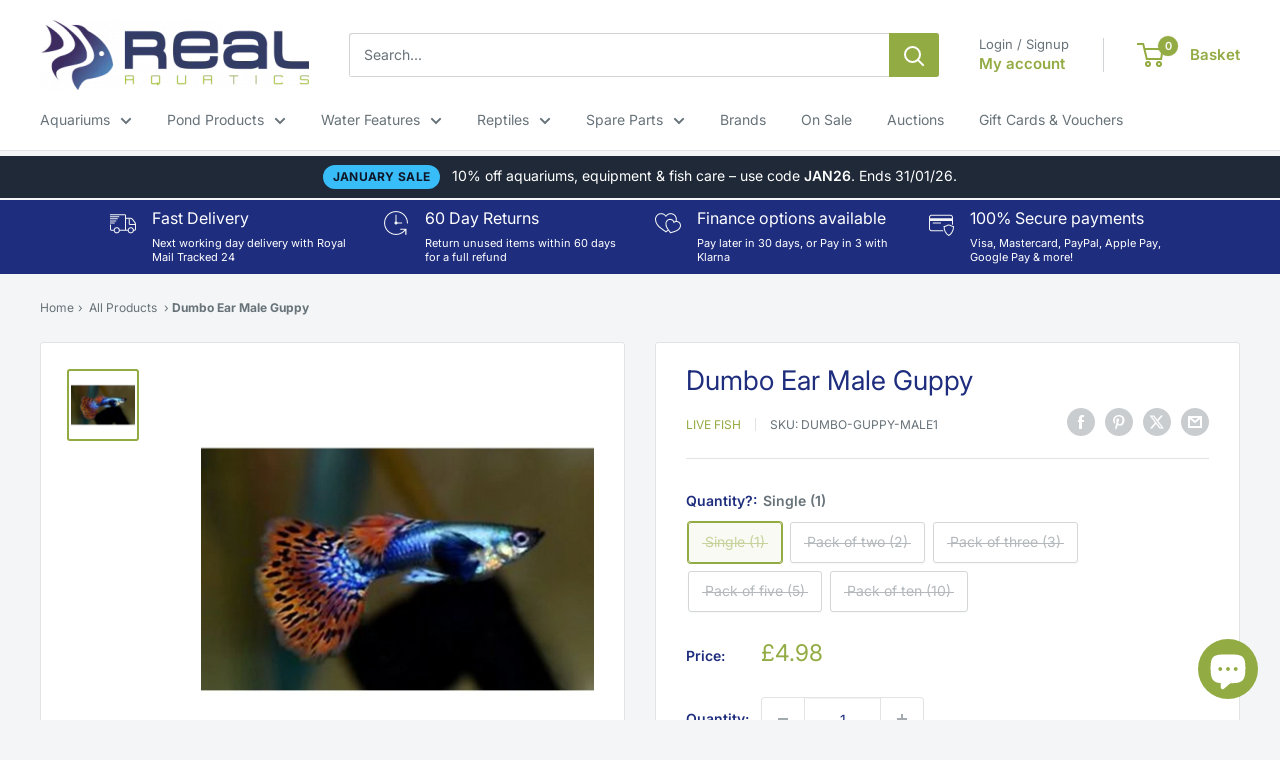

--- FILE ---
content_type: text/html; charset=utf-8
request_url: https://realaquatics.co.uk/products/dumbo-ear-male-guppy
body_size: 62551
content:
<!doctype html>

<html class="no-js" lang="en">
  <head>
<!-- Start of Booster Apps Seo-0.1-->
<title>Dumbo Ear Male Guppy | Real Aquatics</title><meta name="description" content="Dumbo Ear Male Guppy | Dumbo Ear Male GuppyThe male Guppy is one of the most popular tropical fish. They are bright and colourful which really stands out in any aquarium.Originating from South America, Guppies can be found in mountain stre..." /><script type="application/ld+json">
  {
    "@context": "https://schema.org",
    "@type": "WebSite",
    "name": "Real Aquatics",
    "url": "https://realaquatics.co.uk",
    "potentialAction": {
      "@type": "SearchAction",
      "query-input": "required name=query",
      "target": "https://realaquatics.co.uk/search?q={query}"
    }
  }
</script><script type="application/ld+json">
  {
    "@context": "https://schema.org",
    "@type": "Product",
    "name": "Dumbo Ear Male Guppy",
    "brand": {"@type": "Brand","name": "Live Fish"},
    "sku": "DUMBO-GUPPY-MALE1",
    "mpn": "",
    "description": "\r\n\r\nDumbo Ear Male GuppyThe male Guppy is one of the most popular tropical fish. They are bright and colourful which really stands out in any aquarium.\r\n\r\nOriginating from South America, Guppies can be found in mountain streams as well as brackish rivers. Wild Guppies can be found around the world in places like Barbados, Trinidad, Singapore, Venezuela and the USA.Can I buy a breeding pair of Dumbo Ear Guppy?No sorry, we do not offer breeding pairs of this guppy species. Assorted female guppies are available via our website, sold separately.Do Guppies change gender?No, guppies cannot change their gender. An easy way to tell male and female guppy live-bearers apart is to look at the anal fins. The males have a gonopodium which looks like a stick where the females have a fanned anal fin.Can Guppy's breed without a male fish present?No, but a unique feature among female guppies is their ability to give birth to several broods consecutively without male insemination occurring each time. This is possible because of special folds in the female's genital area that store sperm for up to 6 months until needed for fertilization. This explains 'phantom' births in female-only guppy setups.FeaturesApprox. supplied size: 1-2\" \/ 3-5cmMaximum size: 2\" \/ 5cmOrigin: South AmericaFamily: PoeciliidaeTemperament: PeacefulLighting requirement: LowIdeal number kept together: 3+ (2 females to 1 male)Water conditionsOur conditions: pH 7.5, temp 25°CIdeal pH: 6.5–7.5Water flow: low to moderateIdeal temperature: 20-28°CEase of careEasy. Its recommended that the sexes be kept 2 females to every 1 male. Males will harass the females otherwise. CompatibilityGuppies are a peaceful community fish but are typically fantailed and long-finned, so avoid housing guppy with fin-nipping fish such as galaxy rasbora or tiger barbs.DietFeed tropical fish flake or small granules. Take care not to overfeed.Breeding Guppies are live bearers so will spawn prolifically. Females can store sperm for up to 6 months, and can give birth to between 10 and 30 fry every 6 weeks. Guppy's can be sexed after around 5 weeks, males have a modified anal fin called the gonopodium.Life SpanDumbo Ear Male guppy's can live 1-2 years in perfect conditions. For more information on general fishkeeping and our shipping procedures click here.",
    "url": "https://realaquatics.co.uk/products/dumbo-ear-male-guppy","image": "https://realaquatics.co.uk/cdn/shop/files/upxt0dvp0ei_800x.jpg?v=1736347117","itemCondition": "https://schema.org/NewCondition",
    "offers": [{
          "@type": "Offer","price": "4.98","priceCurrency": "GBP",
          "itemCondition": "https://schema.org/NewCondition",
          "url": "https://realaquatics.co.uk/products/dumbo-ear-male-guppy?variant=38195127189698",
          "sku": "DUMBO-GUPPY-MALE1",
          "mpn": "",
          "availability" : "https://schema.org/OutOfStock",
          "priceValidUntil": "2026-02-18","gtin14": ""},{
          "@type": "Offer","price": "7.27","priceCurrency": "GBP",
          "itemCondition": "https://schema.org/NewCondition",
          "url": "https://realaquatics.co.uk/products/dumbo-ear-male-guppy?variant=38195127222466",
          "sku": "DUMBO-GUPPY-MALE2",
          "mpn": "",
          "availability" : "https://schema.org/OutOfStock",
          "priceValidUntil": "2026-02-18","gtin14": ""},{
          "@type": "Offer","price": "9.36","priceCurrency": "GBP",
          "itemCondition": "https://schema.org/NewCondition",
          "url": "https://realaquatics.co.uk/products/dumbo-ear-male-guppy?variant=38195127255234",
          "sku": "DUMBO-GUPPY-MALE3",
          "mpn": "",
          "availability" : "https://schema.org/OutOfStock",
          "priceValidUntil": "2026-02-18","gtin14": ""},{
          "@type": "Offer","price": "13.44","priceCurrency": "GBP",
          "itemCondition": "https://schema.org/NewCondition",
          "url": "https://realaquatics.co.uk/products/dumbo-ear-male-guppy?variant=38195127288002",
          "sku": "DUMBO-GUPPY-MALE5",
          "mpn": "",
          "availability" : "https://schema.org/OutOfStock",
          "priceValidUntil": "2026-02-18","gtin14": ""},{
          "@type": "Offer","price": "23.39","priceCurrency": "GBP",
          "itemCondition": "https://schema.org/NewCondition",
          "url": "https://realaquatics.co.uk/products/dumbo-ear-male-guppy?variant=38195127320770",
          "sku": "DUMBO-GUPPY-MALE10",
          "mpn": "",
          "availability" : "https://schema.org/OutOfStock",
          "priceValidUntil": "2026-02-18","gtin14": ""}]}
</script>
<!-- end of Booster Apps SEO -->


    <meta charset="utf-8">
    <meta name="viewport" content="width=device-width, initial-scale=1.0, height=device-height, minimum-scale=1.0, maximum-scale=1.0">
    <meta name="theme-color" content="#93ab43">

    
<link rel="canonical" href="https://realaquatics.co.uk/products/dumbo-ear-male-guppy"><link rel="shortcut icon" href="//realaquatics.co.uk/cdn/shop/files/favicon_96x96.png?v=1613744951" type="image/png"><link rel="preload" as="style" href="//realaquatics.co.uk/cdn/shop/t/12/assets/theme.css?v=108493789631364570481767967159">
    <link rel="preload" as="script" href="//realaquatics.co.uk/cdn/shop/t/12/assets/theme.js?v=172328226944126308931700050549">
    <link rel="preconnect" href="https://cdn.shopify.com">
    <link rel="preconnect" href="https://fonts.shopifycdn.com">
    <link rel="dns-prefetch" href="https://productreviews.shopifycdn.com">
    <link rel="dns-prefetch" href="https://ajax.googleapis.com">
    <link rel="dns-prefetch" href="https://maps.googleapis.com">
    <link rel="dns-prefetch" href="https://maps.gstatic.com">

    <meta property="og:type" content="product">
  <meta property="og:title" content="Dumbo Ear Male Guppy"><meta property="og:image" content="http://realaquatics.co.uk/cdn/shop/files/upxt0dvp0ei.jpg?v=1736347117">
    <meta property="og:image:secure_url" content="https://realaquatics.co.uk/cdn/shop/files/upxt0dvp0ei.jpg?v=1736347117">
    <meta property="og:image:width" content="800">
    <meta property="og:image:height" content="800"><meta property="product:price:amount" content="4.98">
  <meta property="product:price:currency" content="GBP"><meta property="og:description" content="Dumbo Ear Male Guppy. The male Guppy is one of the most popular tropical fish. They are bright and colourful which really stands out in any aquarium. Originating from South America, Guppies can be found in mountain streams as well as brackish rivers. Wild Guppies can be found around the world in places like Barbados, Trinidad, Singapore, Venezuela and the USA."><meta property="og:url" content="https://realaquatics.co.uk/products/dumbo-ear-male-guppy">
<meta property="og:site_name" content="Real Aquatics"><meta name="twitter:card" content="summary"><meta name="twitter:title" content="Dumbo Ear Male Guppy">
  <meta name="twitter:description" content="Dumbo Ear Male GuppyThe male Guppy is one of the most popular tropical fish. They are bright and colourful which really stands out in any aquarium. Originating from South America, Guppies can be found in mountain streams as well as brackish rivers. Wild Guppies can be found around the world in places like Barbados, Trinidad, Singapore, Venezuela and the USA.Can I buy a breeding pair of Dumbo Ear Guppy?No sorry, we do not offer breeding pairs of this guppy species. Assorted female guppies are available via our website, sold separately.Do Guppies change gender?No, guppies cannot change their gender. An easy way to tell male and female guppy live-bearers apart is to look at the anal fins. The males have a gonopodium which looks like a stick where the females have a fanned anal fin.Can Guppy&#39;s breed without a male fish">
  <meta name="twitter:image" content="https://realaquatics.co.uk/cdn/shop/files/upxt0dvp0ei_600x600_crop_center.jpg?v=1736347117">
    <link rel="preload" href="//realaquatics.co.uk/cdn/fonts/inter/inter_n4.b2a3f24c19b4de56e8871f609e73ca7f6d2e2bb9.woff2" as="font" type="font/woff2" crossorigin><link rel="preload" href="//realaquatics.co.uk/cdn/fonts/inter/inter_n4.b2a3f24c19b4de56e8871f609e73ca7f6d2e2bb9.woff2" as="font" type="font/woff2" crossorigin><style>
  @font-face {
  font-family: Inter;
  font-weight: 400;
  font-style: normal;
  font-display: swap;
  src: url("//realaquatics.co.uk/cdn/fonts/inter/inter_n4.b2a3f24c19b4de56e8871f609e73ca7f6d2e2bb9.woff2") format("woff2"),
       url("//realaquatics.co.uk/cdn/fonts/inter/inter_n4.af8052d517e0c9ffac7b814872cecc27ae1fa132.woff") format("woff");
}

  @font-face {
  font-family: Inter;
  font-weight: 400;
  font-style: normal;
  font-display: swap;
  src: url("//realaquatics.co.uk/cdn/fonts/inter/inter_n4.b2a3f24c19b4de56e8871f609e73ca7f6d2e2bb9.woff2") format("woff2"),
       url("//realaquatics.co.uk/cdn/fonts/inter/inter_n4.af8052d517e0c9ffac7b814872cecc27ae1fa132.woff") format("woff");
}

@font-face {
  font-family: Inter;
  font-weight: 600;
  font-style: normal;
  font-display: swap;
  src: url("//realaquatics.co.uk/cdn/fonts/inter/inter_n6.771af0474a71b3797eb38f3487d6fb79d43b6877.woff2") format("woff2"),
       url("//realaquatics.co.uk/cdn/fonts/inter/inter_n6.88c903d8f9e157d48b73b7777d0642925bcecde7.woff") format("woff");
}

@font-face {
  font-family: Inter;
  font-weight: 400;
  font-style: italic;
  font-display: swap;
  src: url("//realaquatics.co.uk/cdn/fonts/inter/inter_i4.feae1981dda792ab80d117249d9c7e0f1017e5b3.woff2") format("woff2"),
       url("//realaquatics.co.uk/cdn/fonts/inter/inter_i4.62773b7113d5e5f02c71486623cf828884c85c6e.woff") format("woff");
}


  @font-face {
  font-family: Inter;
  font-weight: 700;
  font-style: normal;
  font-display: swap;
  src: url("//realaquatics.co.uk/cdn/fonts/inter/inter_n7.02711e6b374660cfc7915d1afc1c204e633421e4.woff2") format("woff2"),
       url("//realaquatics.co.uk/cdn/fonts/inter/inter_n7.6dab87426f6b8813070abd79972ceaf2f8d3b012.woff") format("woff");
}

  @font-face {
  font-family: Inter;
  font-weight: 400;
  font-style: italic;
  font-display: swap;
  src: url("//realaquatics.co.uk/cdn/fonts/inter/inter_i4.feae1981dda792ab80d117249d9c7e0f1017e5b3.woff2") format("woff2"),
       url("//realaquatics.co.uk/cdn/fonts/inter/inter_i4.62773b7113d5e5f02c71486623cf828884c85c6e.woff") format("woff");
}

  @font-face {
  font-family: Inter;
  font-weight: 700;
  font-style: italic;
  font-display: swap;
  src: url("//realaquatics.co.uk/cdn/fonts/inter/inter_i7.b377bcd4cc0f160622a22d638ae7e2cd9b86ea4c.woff2") format("woff2"),
       url("//realaquatics.co.uk/cdn/fonts/inter/inter_i7.7c69a6a34e3bb44fcf6f975857e13b9a9b25beb4.woff") format("woff");
}


  :root {
    --default-text-font-size : 15px;
    --base-text-font-size    : 14px;
    --heading-font-family    : Inter, sans-serif;
    --heading-font-weight    : 400;
    --heading-font-style     : normal;
    --text-font-family       : Inter, sans-serif;
    --text-font-weight       : 400;
    --text-font-style        : normal;
    --text-font-bolder-weight: 600;
    --text-link-decoration   : normal;

    --text-color               : #677279;
    --text-color-rgb           : 103, 114, 121;
    --heading-color            : #1e2d7d;
    --border-color             : #e1e3e4;
    --border-color-rgb         : 225, 227, 228;
    --form-border-color        : #d4d6d8;
    --accent-color             : #93ab43;
    --accent-color-rgb         : 147, 171, 67;
    --link-color               : #93ab43;
    --link-color-hover         : #64742d;
    --background               : #f3f5f6;
    --secondary-background     : #ffffff;
    --secondary-background-rgb : 255, 255, 255;
    --accent-background        : rgba(147, 171, 67, 0.08);

    --input-background: #ffffff;

    --error-color       : #ff0000;
    --error-background  : rgba(255, 0, 0, 0.07);
    --success-color     : #00aa00;
    --success-background: rgba(0, 170, 0, 0.11);

    --primary-button-background      : #5279af;
    --primary-button-background-rgb  : 82, 121, 175;
    --primary-button-text-color      : #ffffff;
    --secondary-button-background    : #1e2d7d;
    --secondary-button-background-rgb: 30, 45, 125;
    --secondary-button-text-color    : #ffffff;

    --header-background      : #ffffff;
    --header-text-color      : #93ab43;
    --header-light-text-color: #677279;
    --header-border-color    : rgba(103, 114, 121, 0.3);
    --header-accent-color    : #93ab43;

    --footer-background-color:    #f3f5f6;
    --footer-heading-text-color:  #1e2d7d;
    --footer-body-text-color:     #677279;
    --footer-body-text-color-rgb: 103, 114, 121;
    --footer-accent-color:        #00badb;
    --footer-accent-color-rgb:    0, 186, 219;
    --footer-border:              1px solid var(--border-color);
    
    --flickity-arrow-color: #abb1b4;--product-on-sale-accent           : #93ab43;
    --product-on-sale-accent-rgb       : 147, 171, 67;
    --product-on-sale-color            : #ffffff;
    --product-in-stock-color           : #008a00;
    --product-low-stock-color          : #ee0000;
    --product-sold-out-color           : #8a9297;
    --product-custom-label-1-background: #008a00;
    --product-custom-label-1-color     : #ffffff;
    --product-custom-label-2-background: #00a500;
    --product-custom-label-2-color     : #ffffff;
    --product-review-star-color        : #ffbd00;

    --mobile-container-gutter : 20px;
    --desktop-container-gutter: 40px;

    /* Shopify related variables */
    --payment-terms-background-color: #f3f5f6;
  }
</style>

<script>
  // IE11 does not have support for CSS variables, so we have to polyfill them
  if (!(((window || {}).CSS || {}).supports && window.CSS.supports('(--a: 0)'))) {
    const script = document.createElement('script');
    script.type = 'text/javascript';
    script.src = 'https://cdn.jsdelivr.net/npm/css-vars-ponyfill@2';
    script.onload = function() {
      cssVars({});
    };

    document.getElementsByTagName('head')[0].appendChild(script);
  }
</script>


    <script>window.performance && window.performance.mark && window.performance.mark('shopify.content_for_header.start');</script><meta name="google-site-verification" content="cfJNOmNyYMGmpunMdDbq1vBRLCJ-7qtK4svNK8Y9MuM">
<meta name="facebook-domain-verification" content="wtg9kmn00izkyl17p80g0li8vnxr66">
<meta name="facebook-domain-verification" content="6c3sv31c6rrbbbq36q3arl42smt7f8">
<meta id="shopify-digital-wallet" name="shopify-digital-wallet" content="/53703868610/digital_wallets/dialog">
<meta name="shopify-checkout-api-token" content="6adc992210e718148b617ea3f758f420">
<meta id="in-context-paypal-metadata" data-shop-id="53703868610" data-venmo-supported="false" data-environment="production" data-locale="en_US" data-paypal-v4="true" data-currency="GBP">
<link rel="alternate" type="application/json+oembed" href="https://realaquatics.co.uk/products/dumbo-ear-male-guppy.oembed">
<script async="async" src="/checkouts/internal/preloads.js?locale=en-GB"></script>
<link rel="preconnect" href="https://shop.app" crossorigin="anonymous">
<script async="async" src="https://shop.app/checkouts/internal/preloads.js?locale=en-GB&shop_id=53703868610" crossorigin="anonymous"></script>
<script id="apple-pay-shop-capabilities" type="application/json">{"shopId":53703868610,"countryCode":"GB","currencyCode":"GBP","merchantCapabilities":["supports3DS"],"merchantId":"gid:\/\/shopify\/Shop\/53703868610","merchantName":"Real Aquatics","requiredBillingContactFields":["postalAddress","email","phone"],"requiredShippingContactFields":["postalAddress","email","phone"],"shippingType":"shipping","supportedNetworks":["visa","maestro","masterCard","amex","discover","elo"],"total":{"type":"pending","label":"Real Aquatics","amount":"1.00"},"shopifyPaymentsEnabled":true,"supportsSubscriptions":true}</script>
<script id="shopify-features" type="application/json">{"accessToken":"6adc992210e718148b617ea3f758f420","betas":["rich-media-storefront-analytics"],"domain":"realaquatics.co.uk","predictiveSearch":true,"shopId":53703868610,"locale":"en"}</script>
<script>var Shopify = Shopify || {};
Shopify.shop = "real-aquatics.myshopify.com";
Shopify.locale = "en";
Shopify.currency = {"active":"GBP","rate":"1.0"};
Shopify.country = "GB";
Shopify.theme = {"name":"Warehouse","id":137897672955,"schema_name":"Warehouse","schema_version":"4.4.1","theme_store_id":871,"role":"main"};
Shopify.theme.handle = "null";
Shopify.theme.style = {"id":null,"handle":null};
Shopify.cdnHost = "realaquatics.co.uk/cdn";
Shopify.routes = Shopify.routes || {};
Shopify.routes.root = "/";</script>
<script type="module">!function(o){(o.Shopify=o.Shopify||{}).modules=!0}(window);</script>
<script>!function(o){function n(){var o=[];function n(){o.push(Array.prototype.slice.apply(arguments))}return n.q=o,n}var t=o.Shopify=o.Shopify||{};t.loadFeatures=n(),t.autoloadFeatures=n()}(window);</script>
<script>
  window.ShopifyPay = window.ShopifyPay || {};
  window.ShopifyPay.apiHost = "shop.app\/pay";
  window.ShopifyPay.redirectState = null;
</script>
<script id="shop-js-analytics" type="application/json">{"pageType":"product"}</script>
<script defer="defer" async type="module" src="//realaquatics.co.uk/cdn/shopifycloud/shop-js/modules/v2/client.init-shop-cart-sync_C5BV16lS.en.esm.js"></script>
<script defer="defer" async type="module" src="//realaquatics.co.uk/cdn/shopifycloud/shop-js/modules/v2/chunk.common_CygWptCX.esm.js"></script>
<script type="module">
  await import("//realaquatics.co.uk/cdn/shopifycloud/shop-js/modules/v2/client.init-shop-cart-sync_C5BV16lS.en.esm.js");
await import("//realaquatics.co.uk/cdn/shopifycloud/shop-js/modules/v2/chunk.common_CygWptCX.esm.js");

  window.Shopify.SignInWithShop?.initShopCartSync?.({"fedCMEnabled":true,"windoidEnabled":true});

</script>
<script defer="defer" async type="module" src="//realaquatics.co.uk/cdn/shopifycloud/shop-js/modules/v2/client.payment-terms_CZxnsJam.en.esm.js"></script>
<script defer="defer" async type="module" src="//realaquatics.co.uk/cdn/shopifycloud/shop-js/modules/v2/chunk.common_CygWptCX.esm.js"></script>
<script defer="defer" async type="module" src="//realaquatics.co.uk/cdn/shopifycloud/shop-js/modules/v2/chunk.modal_D71HUcav.esm.js"></script>
<script type="module">
  await import("//realaquatics.co.uk/cdn/shopifycloud/shop-js/modules/v2/client.payment-terms_CZxnsJam.en.esm.js");
await import("//realaquatics.co.uk/cdn/shopifycloud/shop-js/modules/v2/chunk.common_CygWptCX.esm.js");
await import("//realaquatics.co.uk/cdn/shopifycloud/shop-js/modules/v2/chunk.modal_D71HUcav.esm.js");

  
</script>
<script>
  window.Shopify = window.Shopify || {};
  if (!window.Shopify.featureAssets) window.Shopify.featureAssets = {};
  window.Shopify.featureAssets['shop-js'] = {"shop-cart-sync":["modules/v2/client.shop-cart-sync_ZFArdW7E.en.esm.js","modules/v2/chunk.common_CygWptCX.esm.js"],"init-fed-cm":["modules/v2/client.init-fed-cm_CmiC4vf6.en.esm.js","modules/v2/chunk.common_CygWptCX.esm.js"],"shop-button":["modules/v2/client.shop-button_tlx5R9nI.en.esm.js","modules/v2/chunk.common_CygWptCX.esm.js"],"shop-cash-offers":["modules/v2/client.shop-cash-offers_DOA2yAJr.en.esm.js","modules/v2/chunk.common_CygWptCX.esm.js","modules/v2/chunk.modal_D71HUcav.esm.js"],"init-windoid":["modules/v2/client.init-windoid_sURxWdc1.en.esm.js","modules/v2/chunk.common_CygWptCX.esm.js"],"shop-toast-manager":["modules/v2/client.shop-toast-manager_ClPi3nE9.en.esm.js","modules/v2/chunk.common_CygWptCX.esm.js"],"init-shop-email-lookup-coordinator":["modules/v2/client.init-shop-email-lookup-coordinator_B8hsDcYM.en.esm.js","modules/v2/chunk.common_CygWptCX.esm.js"],"init-shop-cart-sync":["modules/v2/client.init-shop-cart-sync_C5BV16lS.en.esm.js","modules/v2/chunk.common_CygWptCX.esm.js"],"avatar":["modules/v2/client.avatar_BTnouDA3.en.esm.js"],"pay-button":["modules/v2/client.pay-button_FdsNuTd3.en.esm.js","modules/v2/chunk.common_CygWptCX.esm.js"],"init-customer-accounts":["modules/v2/client.init-customer-accounts_DxDtT_ad.en.esm.js","modules/v2/client.shop-login-button_C5VAVYt1.en.esm.js","modules/v2/chunk.common_CygWptCX.esm.js","modules/v2/chunk.modal_D71HUcav.esm.js"],"init-shop-for-new-customer-accounts":["modules/v2/client.init-shop-for-new-customer-accounts_ChsxoAhi.en.esm.js","modules/v2/client.shop-login-button_C5VAVYt1.en.esm.js","modules/v2/chunk.common_CygWptCX.esm.js","modules/v2/chunk.modal_D71HUcav.esm.js"],"shop-login-button":["modules/v2/client.shop-login-button_C5VAVYt1.en.esm.js","modules/v2/chunk.common_CygWptCX.esm.js","modules/v2/chunk.modal_D71HUcav.esm.js"],"init-customer-accounts-sign-up":["modules/v2/client.init-customer-accounts-sign-up_CPSyQ0Tj.en.esm.js","modules/v2/client.shop-login-button_C5VAVYt1.en.esm.js","modules/v2/chunk.common_CygWptCX.esm.js","modules/v2/chunk.modal_D71HUcav.esm.js"],"shop-follow-button":["modules/v2/client.shop-follow-button_Cva4Ekp9.en.esm.js","modules/v2/chunk.common_CygWptCX.esm.js","modules/v2/chunk.modal_D71HUcav.esm.js"],"checkout-modal":["modules/v2/client.checkout-modal_BPM8l0SH.en.esm.js","modules/v2/chunk.common_CygWptCX.esm.js","modules/v2/chunk.modal_D71HUcav.esm.js"],"lead-capture":["modules/v2/client.lead-capture_Bi8yE_yS.en.esm.js","modules/v2/chunk.common_CygWptCX.esm.js","modules/v2/chunk.modal_D71HUcav.esm.js"],"shop-login":["modules/v2/client.shop-login_D6lNrXab.en.esm.js","modules/v2/chunk.common_CygWptCX.esm.js","modules/v2/chunk.modal_D71HUcav.esm.js"],"payment-terms":["modules/v2/client.payment-terms_CZxnsJam.en.esm.js","modules/v2/chunk.common_CygWptCX.esm.js","modules/v2/chunk.modal_D71HUcav.esm.js"]};
</script>
<script>(function() {
  var isLoaded = false;
  function asyncLoad() {
    if (isLoaded) return;
    isLoaded = true;
    var urls = ["https:\/\/chimpstatic.com\/mcjs-connected\/js\/users\/651d117b1bea74ec2b9d6e103\/f6adb9d052f36c604b1709ce5.js?shop=real-aquatics.myshopify.com","https:\/\/intg.snapchat.com\/shopify\/shopify-scevent-init.js?id=f79e298a-f51a-418c-bf48-d85370a42d78\u0026shop=real-aquatics.myshopify.com","https:\/\/storage.googleapis.com\/timesact-resources\/scripts\/timesact.js?shop=real-aquatics.myshopify.com","https:\/\/cdn.calconic.com\/static\/js\/calconic.min.js?shop=real-aquatics.myshopify.com","https:\/\/cdn.calconic.com\/static\/js\/calconic.cart.min.js?shop=real-aquatics.myshopify.com","https:\/\/cdn.instantbrandpage.lowfruitsolutions.com\/e427527202c1b658cad0c1093b0f4a6e\/featured-slider-35eb460fa8c7439c19ede1901ffc41f3.js?shop=real-aquatics.myshopify.com","https:\/\/cdn.instantbrandpage.lowfruitsolutions.com\/e427527202c1b658cad0c1093b0f4a6e\/brand-page-7bbe7c8eca4dff40a67179230b242025.js?shop=real-aquatics.myshopify.com","https:\/\/s3.eu-west-1.amazonaws.com\/production-klarna-il-shopify-osm\/a6c5e37d3b587ca7438f15aa90b429b47085a035\/real-aquatics.myshopify.com-1708605069293.js?shop=real-aquatics.myshopify.com","https:\/\/cloudsearch-1f874.kxcdn.com\/shopify.js?srp=\/a\/search\u0026shop=real-aquatics.myshopify.com"];
    for (var i = 0; i < urls.length; i++) {
      var s = document.createElement('script');
      s.type = 'text/javascript';
      s.async = true;
      s.src = urls[i];
      var x = document.getElementsByTagName('script')[0];
      x.parentNode.insertBefore(s, x);
    }
  };
  if(window.attachEvent) {
    window.attachEvent('onload', asyncLoad);
  } else {
    window.addEventListener('load', asyncLoad, false);
  }
})();</script>
<script id="__st">var __st={"a":53703868610,"offset":0,"reqid":"076ef7c3-630d-4e44-af07-3e9c18818a59-1768785899","pageurl":"realaquatics.co.uk\/products\/dumbo-ear-male-guppy","u":"3b4788ddc6ce","p":"product","rtyp":"product","rid":6223758852290};</script>
<script>window.ShopifyPaypalV4VisibilityTracking = true;</script>
<script id="captcha-bootstrap">!function(){'use strict';const t='contact',e='account',n='new_comment',o=[[t,t],['blogs',n],['comments',n],[t,'customer']],c=[[e,'customer_login'],[e,'guest_login'],[e,'recover_customer_password'],[e,'create_customer']],r=t=>t.map((([t,e])=>`form[action*='/${t}']:not([data-nocaptcha='true']) input[name='form_type'][value='${e}']`)).join(','),a=t=>()=>t?[...document.querySelectorAll(t)].map((t=>t.form)):[];function s(){const t=[...o],e=r(t);return a(e)}const i='password',u='form_key',d=['recaptcha-v3-token','g-recaptcha-response','h-captcha-response',i],f=()=>{try{return window.sessionStorage}catch{return}},m='__shopify_v',_=t=>t.elements[u];function p(t,e,n=!1){try{const o=window.sessionStorage,c=JSON.parse(o.getItem(e)),{data:r}=function(t){const{data:e,action:n}=t;return t[m]||n?{data:e,action:n}:{data:t,action:n}}(c);for(const[e,n]of Object.entries(r))t.elements[e]&&(t.elements[e].value=n);n&&o.removeItem(e)}catch(o){console.error('form repopulation failed',{error:o})}}const l='form_type',E='cptcha';function T(t){t.dataset[E]=!0}const w=window,h=w.document,L='Shopify',v='ce_forms',y='captcha';let A=!1;((t,e)=>{const n=(g='f06e6c50-85a8-45c8-87d0-21a2b65856fe',I='https://cdn.shopify.com/shopifycloud/storefront-forms-hcaptcha/ce_storefront_forms_captcha_hcaptcha.v1.5.2.iife.js',D={infoText:'Protected by hCaptcha',privacyText:'Privacy',termsText:'Terms'},(t,e,n)=>{const o=w[L][v],c=o.bindForm;if(c)return c(t,g,e,D).then(n);var r;o.q.push([[t,g,e,D],n]),r=I,A||(h.body.append(Object.assign(h.createElement('script'),{id:'captcha-provider',async:!0,src:r})),A=!0)});var g,I,D;w[L]=w[L]||{},w[L][v]=w[L][v]||{},w[L][v].q=[],w[L][y]=w[L][y]||{},w[L][y].protect=function(t,e){n(t,void 0,e),T(t)},Object.freeze(w[L][y]),function(t,e,n,w,h,L){const[v,y,A,g]=function(t,e,n){const i=e?o:[],u=t?c:[],d=[...i,...u],f=r(d),m=r(i),_=r(d.filter((([t,e])=>n.includes(e))));return[a(f),a(m),a(_),s()]}(w,h,L),I=t=>{const e=t.target;return e instanceof HTMLFormElement?e:e&&e.form},D=t=>v().includes(t);t.addEventListener('submit',(t=>{const e=I(t);if(!e)return;const n=D(e)&&!e.dataset.hcaptchaBound&&!e.dataset.recaptchaBound,o=_(e),c=g().includes(e)&&(!o||!o.value);(n||c)&&t.preventDefault(),c&&!n&&(function(t){try{if(!f())return;!function(t){const e=f();if(!e)return;const n=_(t);if(!n)return;const o=n.value;o&&e.removeItem(o)}(t);const e=Array.from(Array(32),(()=>Math.random().toString(36)[2])).join('');!function(t,e){_(t)||t.append(Object.assign(document.createElement('input'),{type:'hidden',name:u})),t.elements[u].value=e}(t,e),function(t,e){const n=f();if(!n)return;const o=[...t.querySelectorAll(`input[type='${i}']`)].map((({name:t})=>t)),c=[...d,...o],r={};for(const[a,s]of new FormData(t).entries())c.includes(a)||(r[a]=s);n.setItem(e,JSON.stringify({[m]:1,action:t.action,data:r}))}(t,e)}catch(e){console.error('failed to persist form',e)}}(e),e.submit())}));const S=(t,e)=>{t&&!t.dataset[E]&&(n(t,e.some((e=>e===t))),T(t))};for(const o of['focusin','change'])t.addEventListener(o,(t=>{const e=I(t);D(e)&&S(e,y())}));const B=e.get('form_key'),M=e.get(l),P=B&&M;t.addEventListener('DOMContentLoaded',(()=>{const t=y();if(P)for(const e of t)e.elements[l].value===M&&p(e,B);[...new Set([...A(),...v().filter((t=>'true'===t.dataset.shopifyCaptcha))])].forEach((e=>S(e,t)))}))}(h,new URLSearchParams(w.location.search),n,t,e,['guest_login'])})(!0,!0)}();</script>
<script integrity="sha256-4kQ18oKyAcykRKYeNunJcIwy7WH5gtpwJnB7kiuLZ1E=" data-source-attribution="shopify.loadfeatures" defer="defer" src="//realaquatics.co.uk/cdn/shopifycloud/storefront/assets/storefront/load_feature-a0a9edcb.js" crossorigin="anonymous"></script>
<script crossorigin="anonymous" defer="defer" src="//realaquatics.co.uk/cdn/shopifycloud/storefront/assets/shopify_pay/storefront-65b4c6d7.js?v=20250812"></script>
<script data-source-attribution="shopify.dynamic_checkout.dynamic.init">var Shopify=Shopify||{};Shopify.PaymentButton=Shopify.PaymentButton||{isStorefrontPortableWallets:!0,init:function(){window.Shopify.PaymentButton.init=function(){};var t=document.createElement("script");t.src="https://realaquatics.co.uk/cdn/shopifycloud/portable-wallets/latest/portable-wallets.en.js",t.type="module",document.head.appendChild(t)}};
</script>
<script data-source-attribution="shopify.dynamic_checkout.buyer_consent">
  function portableWalletsHideBuyerConsent(e){var t=document.getElementById("shopify-buyer-consent"),n=document.getElementById("shopify-subscription-policy-button");t&&n&&(t.classList.add("hidden"),t.setAttribute("aria-hidden","true"),n.removeEventListener("click",e))}function portableWalletsShowBuyerConsent(e){var t=document.getElementById("shopify-buyer-consent"),n=document.getElementById("shopify-subscription-policy-button");t&&n&&(t.classList.remove("hidden"),t.removeAttribute("aria-hidden"),n.addEventListener("click",e))}window.Shopify?.PaymentButton&&(window.Shopify.PaymentButton.hideBuyerConsent=portableWalletsHideBuyerConsent,window.Shopify.PaymentButton.showBuyerConsent=portableWalletsShowBuyerConsent);
</script>
<script>
  function portableWalletsCleanup(e){e&&e.src&&console.error("Failed to load portable wallets script "+e.src);var t=document.querySelectorAll("shopify-accelerated-checkout .shopify-payment-button__skeleton, shopify-accelerated-checkout-cart .wallet-cart-button__skeleton"),e=document.getElementById("shopify-buyer-consent");for(let e=0;e<t.length;e++)t[e].remove();e&&e.remove()}function portableWalletsNotLoadedAsModule(e){e instanceof ErrorEvent&&"string"==typeof e.message&&e.message.includes("import.meta")&&"string"==typeof e.filename&&e.filename.includes("portable-wallets")&&(window.removeEventListener("error",portableWalletsNotLoadedAsModule),window.Shopify.PaymentButton.failedToLoad=e,"loading"===document.readyState?document.addEventListener("DOMContentLoaded",window.Shopify.PaymentButton.init):window.Shopify.PaymentButton.init())}window.addEventListener("error",portableWalletsNotLoadedAsModule);
</script>

<script type="module" src="https://realaquatics.co.uk/cdn/shopifycloud/portable-wallets/latest/portable-wallets.en.js" onError="portableWalletsCleanup(this)" crossorigin="anonymous"></script>
<script nomodule>
  document.addEventListener("DOMContentLoaded", portableWalletsCleanup);
</script>

<script id='scb4127' type='text/javascript' async='' src='https://realaquatics.co.uk/cdn/shopifycloud/privacy-banner/storefront-banner.js'></script><link id="shopify-accelerated-checkout-styles" rel="stylesheet" media="screen" href="https://realaquatics.co.uk/cdn/shopifycloud/portable-wallets/latest/accelerated-checkout-backwards-compat.css" crossorigin="anonymous">
<style id="shopify-accelerated-checkout-cart">
        #shopify-buyer-consent {
  margin-top: 1em;
  display: inline-block;
  width: 100%;
}

#shopify-buyer-consent.hidden {
  display: none;
}

#shopify-subscription-policy-button {
  background: none;
  border: none;
  padding: 0;
  text-decoration: underline;
  font-size: inherit;
  cursor: pointer;
}

#shopify-subscription-policy-button::before {
  box-shadow: none;
}

      </style>

<script>window.performance && window.performance.mark && window.performance.mark('shopify.content_for_header.end');</script>

    <link rel="stylesheet" href="//realaquatics.co.uk/cdn/shop/t/12/assets/theme.css?v=108493789631364570481767967159">

    
  <script type="application/ld+json">
  {
    "@context": "https://schema.org",
    "@type": "Product",
    "productID": 6223758852290,
    "offers": [{
          "@type": "Offer",
          "name": "Single (1)",
          "availability":"https://schema.org/OutOfStock",
          "price": 4.98,
          "priceCurrency": "GBP",
          "priceValidUntil": "2026-01-29","sku": "DUMBO-GUPPY-MALE1",
          "url": "/products/dumbo-ear-male-guppy?variant=38195127189698"
        },
{
          "@type": "Offer",
          "name": "Pack of two (2)",
          "availability":"https://schema.org/OutOfStock",
          "price": 7.27,
          "priceCurrency": "GBP",
          "priceValidUntil": "2026-01-29","sku": "DUMBO-GUPPY-MALE2",
          "url": "/products/dumbo-ear-male-guppy?variant=38195127222466"
        },
{
          "@type": "Offer",
          "name": "Pack of three (3)",
          "availability":"https://schema.org/OutOfStock",
          "price": 9.36,
          "priceCurrency": "GBP",
          "priceValidUntil": "2026-01-29","sku": "DUMBO-GUPPY-MALE3",
          "url": "/products/dumbo-ear-male-guppy?variant=38195127255234"
        },
{
          "@type": "Offer",
          "name": "Pack of five (5)",
          "availability":"https://schema.org/OutOfStock",
          "price": 13.44,
          "priceCurrency": "GBP",
          "priceValidUntil": "2026-01-29","sku": "DUMBO-GUPPY-MALE5",
          "url": "/products/dumbo-ear-male-guppy?variant=38195127288002"
        },
{
          "@type": "Offer",
          "name": "Pack of ten (10)",
          "availability":"https://schema.org/OutOfStock",
          "price": 23.39,
          "priceCurrency": "GBP",
          "priceValidUntil": "2026-01-29","sku": "DUMBO-GUPPY-MALE10",
          "url": "/products/dumbo-ear-male-guppy?variant=38195127320770"
        }
],"brand": {
      "@type": "Brand",
      "name": "Live Fish"
    },
    "name": "Dumbo Ear Male Guppy",
    "description": "\r\n\r\nDumbo Ear Male GuppyThe male Guppy is one of the most popular tropical fish. They are bright and colourful which really stands out in any aquarium.\r\n\r\nOriginating from South America, Guppies can be found in mountain streams as well as brackish rivers. Wild Guppies can be found around the world in places like Barbados, Trinidad, Singapore, Venezuela and the USA.Can I buy a breeding pair of Dumbo Ear Guppy?No sorry, we do not offer breeding pairs of this guppy species. Assorted female guppies are available via our website, sold separately.Do Guppies change gender?No, guppies cannot change their gender. An easy way to tell male and female guppy live-bearers apart is to look at the anal fins. The males have a gonopodium which looks like a stick where the females have a fanned anal fin.Can Guppy's breed without a male fish present?No, but a unique feature among female guppies is their ability to give birth to several broods consecutively without male insemination occurring each time. This is possible because of special folds in the female's genital area that store sperm for up to 6 months until needed for fertilization. This explains 'phantom' births in female-only guppy setups.FeaturesApprox. supplied size: 1-2\" \/ 3-5cmMaximum size: 2\" \/ 5cmOrigin: South AmericaFamily: PoeciliidaeTemperament: PeacefulLighting requirement: LowIdeal number kept together: 3+ (2 females to 1 male)Water conditionsOur conditions: pH 7.5, temp 25°CIdeal pH: 6.5–7.5Water flow: low to moderateIdeal temperature: 20-28°CEase of careEasy. Its recommended that the sexes be kept 2 females to every 1 male. Males will harass the females otherwise. CompatibilityGuppies are a peaceful community fish but are typically fantailed and long-finned, so avoid housing guppy with fin-nipping fish such as galaxy rasbora or tiger barbs.DietFeed tropical fish flake or small granules. Take care not to overfeed.Breeding Guppies are live bearers so will spawn prolifically. Females can store sperm for up to 6 months, and can give birth to between 10 and 30 fry every 6 weeks. Guppy's can be sexed after around 5 weeks, males have a modified anal fin called the gonopodium.Life SpanDumbo Ear Male guppy's can live 1-2 years in perfect conditions. For more information on general fishkeeping and our shipping procedures click here.",
    "category": "Live Fish",
    "url": "/products/dumbo-ear-male-guppy",
    "sku": "DUMBO-GUPPY-MALE1",
    "image": {
      "@type": "ImageObject",
      "url": "https://realaquatics.co.uk/cdn/shop/files/upxt0dvp0ei.jpg?v=1736347117&width=1024",
      "image": "https://realaquatics.co.uk/cdn/shop/files/upxt0dvp0ei.jpg?v=1736347117&width=1024",
      "name": "Dumbo Ear Male Guppy",
      "width": "1024",
      "height": "1024"
    }
  }
  </script>



  <script type="application/ld+json">
  {
    "@context": "https://schema.org",
    "@type": "BreadcrumbList",
  "itemListElement": [{
      "@type": "ListItem",
      "position": 1,
      "name": "Home",
      "item": "https://realaquatics.co.uk"
    },{
          "@type": "ListItem",
          "position": 2,
          "name": "Dumbo Ear Male Guppy",
          "item": "https://realaquatics.co.uk/products/dumbo-ear-male-guppy"
        }]
  }
  </script>



    <script>
      // This allows to expose several variables to the global scope, to be used in scripts
      window.theme = {
        pageType: "product",
        cartCount: 0,
        moneyFormat: "£{{amount}}",
        moneyWithCurrencyFormat: "£{{amount}} GBP",
        currencyCodeEnabled: false,
        showDiscount: false,
        discountMode: "saving",
        cartType: "drawer"
      };

      window.routes = {
        rootUrl: "\/",
        rootUrlWithoutSlash: '',
        cartUrl: "\/cart",
        cartAddUrl: "\/cart\/add",
        cartChangeUrl: "\/cart\/change",
        searchUrl: "\/search",
        productRecommendationsUrl: "\/recommendations\/products"
      };

      window.languages = {
        productRegularPrice: "Regular price",
        productSalePrice: "Sale price",
        collectionOnSaleLabel: "Save {{savings}}",
        productFormUnavailable: "Unavailable",
        productFormAddToCart: "Add to basket",
        productFormPreOrder: "Pre-order",
        productFormSoldOut: "Sold out",
        productAdded: "Product has been added to your basket",
        productAddedShort: "Added!",
        shippingEstimatorNoResults: "No shipping could be found for your address.",
        shippingEstimatorOneResult: "There is one shipping rate for your address:",
        shippingEstimatorMultipleResults: "There are {{count}} shipping rates for your address:",
        shippingEstimatorErrors: "There are some errors:"
      };

      document.documentElement.className = document.documentElement.className.replace('no-js', 'js');
    </script><script src="//realaquatics.co.uk/cdn/shop/t/12/assets/theme.js?v=172328226944126308931700050549" defer></script>
    <script src="//realaquatics.co.uk/cdn/shop/t/12/assets/custom.js?v=102476495355921946141700050549" defer></script><script>
        (function () {
          window.onpageshow = function() {
            // We force re-freshing the cart content onpageshow, as most browsers will serve a cache copy when hitting the
            // back button, which cause staled data
            document.documentElement.dispatchEvent(new CustomEvent('cart:refresh', {
              bubbles: true,
              detail: {scrollToTop: false}
            }));
          };
        })();
      </script><script src="https://kit.fontawesome.com/cbbdb7a492.js" crossorigin="anonymous"></script>
    <meta name="p:domain_verify" content="59b495e088b6328582747c4fe1aff1cc"/> 
  <!-- BEGIN app block: shopify://apps/timesact-pre-order/blocks/app-embed/bf6c109b-79b5-457c-8752-0e5e9e9676e7 -->
<!-- END app block --><!-- BEGIN app block: shopify://apps/frequently-bought/blocks/app-embed-block/b1a8cbea-c844-4842-9529-7c62dbab1b1f --><script>
    window.codeblackbelt = window.codeblackbelt || {};
    window.codeblackbelt.shop = window.codeblackbelt.shop || 'real-aquatics.myshopify.com';
    
        window.codeblackbelt.productId = 6223758852290;</script><script src="//cdn.codeblackbelt.com/widgets/frequently-bought-together/main.min.js?version=2026011901+0000" async></script>
 <!-- END app block --><!-- BEGIN app block: shopify://apps/store-pickup-delivery-cr/blocks/app-embed/c3fec40a-5cb2-4a2b-851c-ed1eaed98975 -->



<style>.cr-hide{display: none!important}</style>

<script type="text/javascript">
    document.addEventListener('crButtonsLoaded', function (e) {
        var pickupContainer = document.getElementById("pickup-container");
        var crStoreForm = pickupContainer.closest("form");
        if (!crStoreForm) return;

        
        
        
        
            if (crStoreForm.action.indexOf('locale=') > -1){
                crStoreForm.action = crStoreForm.action.replace(/\?locale=(.*)\&?/ig, '?locale=en&step=contact_information')
            } else {
                crStoreForm.action += '?locale=en&step=contact_information';
            }        
        

        var crShippingInformation =  crStoreForm.action;
        var pivot = crShippingInformation.replace(/checkout\\[shipping_address\\]\\[first_name\\](.*?)\\&/ig, '');
        crShippingInformation = pivot + "&checkout[shipping_address][first_name]=&";

        pivot = crShippingInformation.replace(/checkout\\[shipping_address\\]\\[last_name\\](.*?)\\&/ig, '');
        crShippingInformation = pivot + "checkout[shipping_address][last_name]=&";

        pivot = crShippingInformation.replace(/checkout\\[shipping_address\\]\\[city\\](.*?)\\&/ig, '');
        crShippingInformation = pivot + "checkout[shipping_address][city]=&";

        pivot = crShippingInformation.replace(/checkout\\[shipping_address\\]\\[province\\](.*?)\\&/ig, '');
        crShippingInformation = pivot + "checkout[shipping_address][province]=&";

        pivot = crShippingInformation.replace(/checkout\\[shipping_address\\]\\[address1\\](.*?)\\&/ig, '');
        crShippingInformation = pivot + "checkout[shipping_address][address1]=&";

        pivot = crShippingInformation.replace(/checkout\\[shipping_address\\]\\[phone\\](.*?)\\&/ig, '');
        crShippingInformation = pivot + "checkout[shipping_address][phone]=&";

        pivot = crShippingInformation.replace(/checkout\\[shipping_address\\]\\[zip\\](.*?)\\&/ig, '');
        crShippingInformation = pivot + "checkout[shipping_address][zip]=&";

        pivot = crShippingInformation.replace(/checkout\\[shipping_address\\]\\[company\\](.*?)\\&/ig, '');
        crShippingInformation = pivot + "checkout[shipping_address][company]=&";
        crStoreForm.action = crShippingInformation
    })

    if (typeof storePickupSettings === 'undefined') {
        var storePickupSettings = '';
        var pickupLocale = '';
        var pickupCompany = '';
        var stores = [];
        var pickupTranslations = {};
        var pickupAddress = '';
    }

    
    var storePickupSettings = {"moneyFormat":"£{{amount}}","max_days":"0","min_days":"0","name":false,"phone":false,"email":false,"date_enabled":true,"mandatory_collections":[],"exclude_collections":[],"exclude_products":[{"id":"gid://shopify/ProductVariant/38194121048258","title":"Aqua One Aquarium Fish Tanks Freshwater AquaSys 120cm 300L 6 Colours - Boston Concrete / Without Filter / Heater"},{"id":"gid://shopify/ProductVariant/38194121081026","title":"Aqua One Aquarium Fish Tanks Freshwater AquaSys 120cm 300L 6 Colours - Boston Concrete / With Filter / Heater"},{"id":"gid://shopify/ProductVariant/38194121113794","title":"Aqua One Aquarium Fish Tanks Freshwater AquaSys 120cm 300L 6 Colours - Grey Nebraska Oak / Without Filter / Heater"},{"id":"gid://shopify/ProductVariant/38194121146562","title":"Aqua One Aquarium Fish Tanks Freshwater AquaSys 120cm 300L 6 Colours - Grey Nebraska Oak / With Filter / Heater"},{"id":"gid://shopify/ProductVariant/38194121179330","title":"Aqua One Aquarium Fish Tanks Freshwater AquaSys 120cm 300L 6 Colours - Natural Nebraska Oak / Without Filter / Heater"},{"id":"gid://shopify/ProductVariant/38194121212098","title":"Aqua One Aquarium Fish Tanks Freshwater AquaSys 120cm 300L 6 Colours - Natural Nebraska Oak / With Filter / Heater"},{"id":"gid://shopify/ProductVariant/38194121244866","title":"Aqua One Aquarium Fish Tanks Freshwater AquaSys 120cm 300L 6 Colours - Pasadena Pine / Without Filter / Heater"},{"id":"gid://shopify/ProductVariant/38194121277634","title":"Aqua One Aquarium Fish Tanks Freshwater AquaSys 120cm 300L 6 Colours - Pasadena Pine / With Filter / Heater"},{"id":"gid://shopify/ProductVariant/38194121310402","title":"Aqua One Aquarium Fish Tanks Freshwater AquaSys 120cm 300L 6 Colours - Matt White / Without Filter / Heater"},{"id":"gid://shopify/ProductVariant/38194121343170","title":"Aqua One Aquarium Fish Tanks Freshwater AquaSys 120cm 300L 6 Colours - Matt White / With Filter / Heater"},{"id":"gid://shopify/ProductVariant/38194121375938","title":"Aqua One Aquarium Fish Tanks Freshwater AquaSys 120cm 300L 6 Colours - Black Ash / Without Filter / Heater"},{"id":"gid://shopify/ProductVariant/38194121408706","title":"Aqua One Aquarium Fish Tanks Freshwater AquaSys 120cm 300L 6 Colours - Black Ash / With Filter / Heater"},{"id":"gid://shopify/ProductVariant/38194121900226","title":"Aqua One Aquarium Fish Tanks Freshwater AquaSys 150cm 395L 6 Colours - Boston Concrete / Without Filter / Heater"},{"id":"gid://shopify/ProductVariant/38194121932994","title":"Aqua One Aquarium Fish Tanks Freshwater AquaSys 150cm 395L 6 Colours - Boston Concrete / With Filter / Heater"},{"id":"gid://shopify/ProductVariant/38194121965762","title":"Aqua One Aquarium Fish Tanks Freshwater AquaSys 150cm 395L 6 Colours - Grey Nebraska Oak / Without Filter / Heater"},{"id":"gid://shopify/ProductVariant/38194121998530","title":"Aqua One Aquarium Fish Tanks Freshwater AquaSys 150cm 395L 6 Colours - Grey Nebraska Oak / With Filter / Heater"},{"id":"gid://shopify/ProductVariant/38194122031298","title":"Aqua One Aquarium Fish Tanks Freshwater AquaSys 150cm 395L 6 Colours - Natural Nebraska Oak / Without Filter / Heater"},{"id":"gid://shopify/ProductVariant/38194122064066","title":"Aqua One Aquarium Fish Tanks Freshwater AquaSys 150cm 395L 6 Colours - Natural Nebraska Oak / With Filter / Heater"},{"id":"gid://shopify/ProductVariant/38194122096834","title":"Aqua One Aquarium Fish Tanks Freshwater AquaSys 150cm 395L 6 Colours - Pasadena Pine / Without Filter / Heater"},{"id":"gid://shopify/ProductVariant/38194122129602","title":"Aqua One Aquarium Fish Tanks Freshwater AquaSys 150cm 395L 6 Colours - Pasadena Pine / With Filter / Heater"},{"id":"gid://shopify/ProductVariant/38194122162370","title":"Aqua One Aquarium Fish Tanks Freshwater AquaSys 150cm 395L 6 Colours - Matt White / Without Filter / Heater"},{"id":"gid://shopify/ProductVariant/38194122195138","title":"Aqua One Aquarium Fish Tanks Freshwater AquaSys 150cm 395L 6 Colours - Matt White / With Filter / Heater"},{"id":"gid://shopify/ProductVariant/38194122227906","title":"Aqua One Aquarium Fish Tanks Freshwater AquaSys 150cm 395L 6 Colours - Black Ash / Without Filter / Heater"},{"id":"gid://shopify/ProductVariant/38194122260674","title":"Aqua One Aquarium Fish Tanks Freshwater AquaSys 150cm 395L 6 Colours - Black Ash / With Filter / Heater"},{"id":"gid://shopify/ProductVariant/38194119016642","title":"Aqua One Aquarium Fish Tanks Freshwater AquaSys 60cm 150L 6 Colours - Boston Concrete / Without Filter / Heater"},{"id":"gid://shopify/ProductVariant/38194119049410","title":"Aqua One Aquarium Fish Tanks Freshwater AquaSys 60cm 150L 6 Colours - Boston Concrete / With Filter / Heater"},{"id":"gid://shopify/ProductVariant/38194119082178","title":"Aqua One Aquarium Fish Tanks Freshwater AquaSys 60cm 150L 6 Colours - Grey Nebraska Oak / Without Filter / Heater"},{"id":"gid://shopify/ProductVariant/38194119114946","title":"Aqua One Aquarium Fish Tanks Freshwater AquaSys 60cm 150L 6 Colours - Grey Nebraska Oak / With Filter / Heater"},{"id":"gid://shopify/ProductVariant/38194119147714","title":"Aqua One Aquarium Fish Tanks Freshwater AquaSys 60cm 150L 6 Colours - Natural Nebraska Oak / Without Filter / Heater"},{"id":"gid://shopify/ProductVariant/38194119180482","title":"Aqua One Aquarium Fish Tanks Freshwater AquaSys 60cm 150L 6 Colours - Natural Nebraska Oak / With Filter / Heater"},{"id":"gid://shopify/ProductVariant/38194119213250","title":"Aqua One Aquarium Fish Tanks Freshwater AquaSys 60cm 150L 6 Colours - Pasadena Pine / Without Filter / Heater"},{"id":"gid://shopify/ProductVariant/38194119246018","title":"Aqua One Aquarium Fish Tanks Freshwater AquaSys 60cm 150L 6 Colours - Pasadena Pine / With Filter / Heater"},{"id":"gid://shopify/ProductVariant/38194119278786","title":"Aqua One Aquarium Fish Tanks Freshwater AquaSys 60cm 150L 6 Colours - Matt White / Without Filter / Heater"},{"id":"gid://shopify/ProductVariant/38194119311554","title":"Aqua One Aquarium Fish Tanks Freshwater AquaSys 60cm 150L 6 Colours - Matt White / With Filter / Heater"},{"id":"gid://shopify/ProductVariant/38194119344322","title":"Aqua One Aquarium Fish Tanks Freshwater AquaSys 60cm 150L 6 Colours - Black Ash / Without Filter / Heater"},{"id":"gid://shopify/ProductVariant/38194119377090","title":"Aqua One Aquarium Fish Tanks Freshwater AquaSys 60cm 150L 6 Colours - Black Ash / With Filter / Heater"},{"id":"gid://shopify/ProductVariant/38194120032450","title":"Aqua One Aquarium Fish Tanks Freshwater AquaSys 90cm 230L 6 Colours - Boston Concrete / Without Filter / Heater"},{"id":"gid://shopify/ProductVariant/38194120065218","title":"Aqua One Aquarium Fish Tanks Freshwater AquaSys 90cm 230L 6 Colours - Boston Concrete / With Filter / Heater"},{"id":"gid://shopify/ProductVariant/38194120097986","title":"Aqua One Aquarium Fish Tanks Freshwater AquaSys 90cm 230L 6 Colours - Grey Nebraska Oak / Without Filter / Heater"},{"id":"gid://shopify/ProductVariant/38194120130754","title":"Aqua One Aquarium Fish Tanks Freshwater AquaSys 90cm 230L 6 Colours - Grey Nebraska Oak / With Filter / Heater"},{"id":"gid://shopify/ProductVariant/38194120163522","title":"Aqua One Aquarium Fish Tanks Freshwater AquaSys 90cm 230L 6 Colours - Natural Nebraska Oak / Without Filter / Heater"},{"id":"gid://shopify/ProductVariant/38194120196290","title":"Aqua One Aquarium Fish Tanks Freshwater AquaSys 90cm 230L 6 Colours - Natural Nebraska Oak / With Filter / Heater"},{"id":"gid://shopify/ProductVariant/38194120229058","title":"Aqua One Aquarium Fish Tanks Freshwater AquaSys 90cm 230L 6 Colours - Pasadena Pine / Without Filter / Heater"},{"id":"gid://shopify/ProductVariant/38194120261826","title":"Aqua One Aquarium Fish Tanks Freshwater AquaSys 90cm 230L 6 Colours - Pasadena Pine / With Filter / Heater"},{"id":"gid://shopify/ProductVariant/38194120294594","title":"Aqua One Aquarium Fish Tanks Freshwater AquaSys 90cm 230L 6 Colours - Matt White / Without Filter / Heater"},{"id":"gid://shopify/ProductVariant/38194120327362","title":"Aqua One Aquarium Fish Tanks Freshwater AquaSys 90cm 230L 6 Colours - Matt White / With Filter / Heater"},{"id":"gid://shopify/ProductVariant/38194120360130","title":"Aqua One Aquarium Fish Tanks Freshwater AquaSys 90cm 230L 6 Colours - Black Ash / Without Filter / Heater"},{"id":"gid://shopify/ProductVariant/38194120392898","title":"Aqua One Aquarium Fish Tanks Freshwater AquaSys 90cm 230L 6 Colours - Black Ash / With Filter / Heater"},{"id":"gid://shopify/ProductVariant/38194125865154","title":"Aqua One Aquarium Fish Tanks Marine ReefSys 120cm 326L 6 Colours - Boston Concrete"},{"id":"gid://shopify/ProductVariant/38194125897922","title":"Aqua One Aquarium Fish Tanks Marine ReefSys 120cm 326L 6 Colours - Grey Nebraska Oak"},{"id":"gid://shopify/ProductVariant/38194125930690","title":"Aqua One Aquarium Fish Tanks Marine ReefSys 120cm 326L 6 Colours - Natural Nebraska Oak"},{"id":"gid://shopify/ProductVariant/38194125963458","title":"Aqua One Aquarium Fish Tanks Marine ReefSys 120cm 326L 6 Colours - Pasadena Pine"},{"id":"gid://shopify/ProductVariant/38194125996226","title":"Aqua One Aquarium Fish Tanks Marine ReefSys 120cm 326L 6 Colours - Matt White"},{"id":"gid://shopify/ProductVariant/38194126028994","title":"Aqua One Aquarium Fish Tanks Marine ReefSys 120cm 326L 6 Colours - Black Ash"},{"id":"gid://shopify/ProductVariant/38194126913730","title":"Aqua One Aquarium Fish Tanks Marine ReefSys 150cm 434L 6 Colours - Boston Concrete"},{"id":"gid://shopify/ProductVariant/38194126946498","title":"Aqua One Aquarium Fish Tanks Marine ReefSys 150cm 434L 6 Colours - Grey Nebraska Oak"},{"id":"gid://shopify/ProductVariant/38194126979266","title":"Aqua One Aquarium Fish Tanks Marine ReefSys 150cm 434L 6 Colours - Natural Nebraska Oak"},{"id":"gid://shopify/ProductVariant/38194127012034","title":"Aqua One Aquarium Fish Tanks Marine ReefSys 150cm 434L 6 Colours - Pasadena Pine"},{"id":"gid://shopify/ProductVariant/38194127044802","title":"Aqua One Aquarium Fish Tanks Marine ReefSys 150cm 434L 6 Colours - Matt White"},{"id":"gid://shopify/ProductVariant/38194127077570","title":"Aqua One Aquarium Fish Tanks Marine ReefSys 150cm 434L 6 Colours - Black Ash"},{"id":"gid://shopify/ProductVariant/38194122784962","title":"Aqua One Aquarium Fish Tanks Marine ReefSys 60cm 180L 6 Colours - Boston Concrete"},{"id":"gid://shopify/ProductVariant/38194122817730","title":"Aqua One Aquarium Fish Tanks Marine ReefSys 60cm 180L 6 Colours - Grey Nebraska Oak"},{"id":"gid://shopify/ProductVariant/38194122850498","title":"Aqua One Aquarium Fish Tanks Marine ReefSys 60cm 180L 6 Colours - Natural Nebraska Oak"},{"id":"gid://shopify/ProductVariant/38194122883266","title":"Aqua One Aquarium Fish Tanks Marine ReefSys 60cm 180L 6 Colours - Pasadena Pine"},{"id":"gid://shopify/ProductVariant/38194122916034","title":"Aqua One Aquarium Fish Tanks Marine ReefSys 60cm 180L 6 Colours - Matt White"},{"id":"gid://shopify/ProductVariant/38194122948802","title":"Aqua One Aquarium Fish Tanks Marine ReefSys 60cm 180L 6 Colours - Black Ash"},{"id":"gid://shopify/ProductVariant/38194124161218","title":"Aqua One Aquarium Fish Tanks Marine ReefSys 90cm 255L 6 Colours - Boston Concrete"},{"id":"gid://shopify/ProductVariant/38194124193986","title":"Aqua One Aquarium Fish Tanks Marine ReefSys 90cm 255L 6 Colours - Grey Nebraska Oak"},{"id":"gid://shopify/ProductVariant/38194124226754","title":"Aqua One Aquarium Fish Tanks Marine ReefSys 90cm 255L 6 Colours - Natural Nebraska Oak"},{"id":"gid://shopify/ProductVariant/38194124259522","title":"Aqua One Aquarium Fish Tanks Marine ReefSys 90cm 255L 6 Colours - Pasadena Pine"},{"id":"gid://shopify/ProductVariant/38194124292290","title":"Aqua One Aquarium Fish Tanks Marine ReefSys 90cm 255L 6 Colours - Matt White"},{"id":"gid://shopify/ProductVariant/38194124325058","title":"Aqua One Aquarium Fish Tanks Marine ReefSys 90cm 255L 6 Colours - Black Ash"},{"id":"gid://shopify/ProductVariant/38194074812610","title":"Aqua One AquaVogue 135 80cm 135L 3 Colours - Gloss Black / Option 1"},{"id":"gid://shopify/ProductVariant/38194074845378","title":"Aqua One AquaVogue 135 80cm 135L 3 Colours - Gloss Black / Option 2"},{"id":"gid://shopify/ProductVariant/38194074878146","title":"Aqua One AquaVogue 135 80cm 135L 3 Colours - Gloss Black / Option 3"},{"id":"gid://shopify/ProductVariant/38194074910914","title":"Aqua One AquaVogue 135 80cm 135L 3 Colours - Gloss White / Option 1"},{"id":"gid://shopify/ProductVariant/38194074943682","title":"Aqua One AquaVogue 135 80cm 135L 3 Colours - Gloss White / Option 2"},{"id":"gid://shopify/ProductVariant/38194074976450","title":"Aqua One AquaVogue 135 80cm 135L 3 Colours - Gloss White / Option 3"},{"id":"gid://shopify/ProductVariant/38194075009218","title":"Aqua One AquaVogue 135 80cm 135L 3 Colours - Nash Oak / Option 1"},{"id":"gid://shopify/ProductVariant/38194075041986","title":"Aqua One AquaVogue 135 80cm 135L 3 Colours - Nash Oak / Option 2"},{"id":"gid://shopify/ProductVariant/38194075074754","title":"Aqua One AquaVogue 135 80cm 135L 3 Colours - Nash Oak / Option 3"},{"id":"gid://shopify/ProductVariant/38194078810306","title":"Aqua One AquaVogue 170 100cm 170L 3 Colours - Gloss Black / Option 1"},{"id":"gid://shopify/ProductVariant/38194078843074","title":"Aqua One AquaVogue 170 100cm 170L 3 Colours - Gloss Black / Option 2"},{"id":"gid://shopify/ProductVariant/38194078875842","title":"Aqua One AquaVogue 170 100cm 170L 3 Colours - Gloss Black / Option 3"},{"id":"gid://shopify/ProductVariant/38194078908610","title":"Aqua One AquaVogue 170 100cm 170L 3 Colours - Gloss White / Option 1"},{"id":"gid://shopify/ProductVariant/38194078941378","title":"Aqua One AquaVogue 170 100cm 170L 3 Colours - Gloss White / Option 2"},{"id":"gid://shopify/ProductVariant/38194078974146","title":"Aqua One AquaVogue 170 100cm 170L 3 Colours - Gloss White / Option 3"},{"id":"gid://shopify/ProductVariant/38194079006914","title":"Aqua One AquaVogue 170 100cm 170L 3 Colours - Nash Oak / Option 1"},{"id":"gid://shopify/ProductVariant/38194079039682","title":"Aqua One AquaVogue 170 100cm 170L 3 Colours - Nash Oak / Option 2"},{"id":"gid://shopify/ProductVariant/38194079072450","title":"Aqua One AquaVogue 170 100cm 170L 3 Colours - Nash Oak / Option 3"},{"id":"gid://shopify/ProductVariant/38194081267906","title":"Aqua One AquaVogue 245 120cm 245L 3 Colours - Gloss Black / Option 1"},{"id":"gid://shopify/ProductVariant/38194081300674","title":"Aqua One AquaVogue 245 120cm 245L 3 Colours - Gloss Black / Option 2"},{"id":"gid://shopify/ProductVariant/38194081333442","title":"Aqua One AquaVogue 245 120cm 245L 3 Colours - Gloss Black / Option 3"},{"id":"gid://shopify/ProductVariant/38194081366210","title":"Aqua One AquaVogue 245 120cm 245L 3 Colours - Gloss White / Option 1"},{"id":"gid://shopify/ProductVariant/38194081398978","title":"Aqua One AquaVogue 245 120cm 245L 3 Colours - Gloss White / Option 2"},{"id":"gid://shopify/ProductVariant/38194081431746","title":"Aqua One AquaVogue 245 120cm 245L 3 Colours - Gloss White / Option 3"},{"id":"gid://shopify/ProductVariant/38194081464514","title":"Aqua One AquaVogue 245 120cm 245L 3 Colours - Nash Oak / Option 1"},{"id":"gid://shopify/ProductVariant/38194081497282","title":"Aqua One AquaVogue 245 120cm 245L 3 Colours - Nash Oak / Option 2"},{"id":"gid://shopify/ProductVariant/38194081530050","title":"Aqua One AquaVogue 245 120cm 245L 3 Colours - Nash Oak / Option 3"},{"id":"gid://shopify/ProductVariant/38194413076674","title":"Aqua One AquaVue 580 Aquarium with Arizona Grey Cabinet 75L - Default Title"},{"id":"gid://shopify/ProductVariant/42512233824507","title":"Aqua One Arc 46 Aquarium Fish Tank Bow Front 46L - Default Title"},{"id":"gid://shopify/ProductVariant/38194285314242","title":"Aqua One Horizon Aquarium Fish Tank & Cabinet 122cm 182L - Default Title"},{"id":"gid://shopify/ProductVariant/38194284724418","title":"Aqua One Horizon Aquarium Fish Tank & Cabinet 93cm 130L - Default Title"},{"id":"gid://shopify/ProductVariant/38194775687362","title":"Aqua One MiniReef 120 Aquarium & Cabinet 120L Black & White - Black"},{"id":"gid://shopify/ProductVariant/38194775720130","title":"Aqua One MiniReef 120 Aquarium & Cabinet 120L Black & White - White"},{"id":"gid://shopify/ProductVariant/38194707988674","title":"Aqua One MiniReef 90 Aquarium & Cabinet 90L Black & White - White"},{"id":"gid://shopify/ProductVariant/38194708021442","title":"Aqua One MiniReef 90 Aquarium & Cabinet 90L Black & White - Black"},{"id":"gid://shopify/ProductVariant/42259997098235","title":"Aqua One Nash Oak Style Aquarium Fish Tank with Cabinet 116cm 230L - Default Title"},{"id":"gid://shopify/ProductVariant/42259419136251","title":"Aqua One Nash Oak Style Aquarium Fish Tank with Cabinet 63cm 110L - Default Title"},{"id":"gid://shopify/ProductVariant/42259660210427","title":"Aqua One Nash Oak Style Aquarium Fish Tank with Cabinet 81cm 145L - Default Title"},{"id":"gid://shopify/ProductVariant/38195167297730","title":"Aqua One Oak Style Anthracite Parquet Aquarium Fish Tank with Cabinet 116cm 230L - Default Title"},{"id":"gid://shopify/ProductVariant/38195163529410","title":"Aqua One Oak Style Anthracite Parquet Aquarium Fish Tank with Cabinet 63cm 110L - Default Title"},{"id":"gid://shopify/ProductVariant/38194569380034","title":"Aqua One Oak Style Aquarium Fish Tank with Cabinet 116cm 230L - Default Title"},{"id":"gid://shopify/ProductVariant/38194571477186","title":"Aqua One Oak Style Aquarium Fish Tank with Cabinet 150cm 300L - Default Title"},{"id":"gid://shopify/ProductVariant/38194567151810","title":"Aqua One Oak Style Aquarium Fish Tank with Cabinet 63cm 110L - Default Title"},{"id":"gid://shopify/ProductVariant/38194567774402","title":"Aqua One Oak Style Aquarium Fish Tank with Cabinet 81cm 145L - Default Title"},{"id":"gid://shopify/ProductVariant/38195168379074","title":"Aqua One Oak Style Industrial Concrete Aquarium Fish Tank with Cabinet 116cm 230L - Default Title"},{"id":"gid://shopify/ProductVariant/38195168542914","title":"Aqua One Oak Style Industrial Concrete Aquarium Fish Tank with Cabinet 63cm 110L - Default Title"},{"id":"gid://shopify/ProductVariant/42259183632635","title":"Aqua One Oak Style Moda Aquarium Fish Tank with Cabinet 63cm 110L - Default Title"},{"id":"gid://shopify/ProductVariant/38194956435650","title":"Aqua One Oak Style Shades Flint Grey Aquarium Fish Tank with Cabinet 81cm 145L - Default Title"},{"id":"gid://shopify/ProductVariant/38194955583682","title":"Aqua One Oak Style Shades Soft White Aquarium Fish Tank with Cabinet 81cm 145L - Default Title"},{"id":"gid://shopify/ProductVariant/38194380013762","title":"Aqua One Urban Oak Style Aquarium Fish Tank with Cabinet 116cm 230L - Default Title"},{"id":"gid://shopify/ProductVariant/42259065733371","title":"Aqua One Urban Oak Style Aquarium Fish Tank with Cabinet 150cm 300L - Default Title"},{"id":"gid://shopify/ProductVariant/38194378801346","title":"Aqua One Urban Oak Style Aquarium Fish Tank with Cabinet 63cm 110L - Default Title"},{"id":"gid://shopify/ProductVariant/42259855147259","title":"Aqua One Yorkshire Oak Style Aquarium Fish Tank with Cabinet 116cm 230L - Default Title"},{"id":"gid://shopify/ProductVariant/42259391250683","title":"Aqua One Yorkshire Oak Style Aquarium Fish Tank with Cabinet 63cm 110L - Default Title"},{"id":"gid://shopify/ProductVariant/42259648151803","title":"Aqua One Yorkshire Oak Style Aquarium Fish Tank with Cabinet 81cm 145L - Default Title"},{"id":"gid://shopify/ProductVariant/38194300649666","title":"Evolution Aqua EVOFEED Automatic Pond Fish Food Feeder - Default Title"},{"id":"gid://shopify/ProductVariant/38194318344386","title":"Evolution Aqua Nexus 200/210/220 Lid - Default Title"},{"id":"gid://shopify/ProductVariant/38194318377154","title":"Evolution Aqua Nexus 300/310/320 Lid - Default Title"},{"id":"gid://shopify/ProductVariant/38195103662274","title":"Evolution Aqua Nexus Automatic System for Gravity Set Up (200 body) - Default Title"},{"id":"gid://shopify/ProductVariant/38195075252418","title":"Evolution Aqua Nexus Automatic System for Gravity Set Up (300 body) - Default Title"},{"id":"gid://shopify/ProductVariant/38195107266754","title":"Evolution Aqua Nexus Automatic System for Pump Fed Set Up - Default Title"},{"id":"gid://shopify/ProductVariant/38194370248898","title":"Evolution Aqua Pond Air Pump Airtech 130 - Default Title"},{"id":"gid://shopify/ProductVariant/38194370445506","title":"Evolution Aqua Pond Air Pump Airtech 150 - Default Title"},{"id":"gid://shopify/ProductVariant/38194369364162","title":"Evolution Aqua Pond Air Pump Airtech 75 - Default Title"},{"id":"gid://shopify/ProductVariant/38194369724610","title":"Evolution Aqua Pond Air Pump Airtech 95 - Default Title"},{"id":"gid://shopify/ProductVariant/38194314084546","title":"Evolution Aqua Pond Filter EazyPod AIR COMPLETE 18w UV Ponds up to 10000L - Default Title"},{"id":"gid://shopify/ProductVariant/38194313560258","title":"Evolution Aqua Pond Filter EazyPod AIR Ponds up to 10000L - Default Title"},{"id":"gid://shopify/ProductVariant/38194312216770","title":"Evolution Aqua Pond Filter EazyPod Ponds up to 10000L - Default Title"},{"id":"gid://shopify/ProductVariant/38194267619522","title":"Evolution Aqua Pond Filter Nexus 220 Ponds up to 18000L - Default Title"},{"id":"gid://shopify/ProductVariant/38194270601410","title":"Evolution Aqua Pond Filter Nexus 320 Ponds up to 34000L - Default Title"},{"id":"gid://shopify/ProductVariant/40584162115778","title":"Evolution Aqua Pressure Pond K+ Advanced Filter 20 - Default Title"},{"id":"gid://shopify/ProductVariant/40584163950786","title":"Evolution Aqua Pressure Pond K+ Advanced Filter 24 - Default Title"},{"id":"gid://shopify/ProductVariant/40584164835522","title":"Evolution Aqua Pressure Pond K+ Advanced Filter 30 - Default Title"},{"id":"gid://shopify/ProductVariant/40584165458114","title":"Evolution Aqua Pressure Pond K+ Advanced Filter 36 - Default Title"},{"id":"gid://shopify/ProductVariant/39251662766274","title":"Evolution Aqua Varipump Variable Flow Pond Pump 10000L/h - Default Title"},{"id":"gid://shopify/ProductVariant/38194662899906","title":"Evolution Aqua Varipump Variable Flow Pond Pump 20000L/h - Default Title"},{"id":"gid://shopify/ProductVariant/39251683082434","title":"Evolution Aqua Varipump Variable Flow Pond Pump 30000L/h - Default Title"},{"id":"gid://shopify/ProductVariant/39334759039170","title":"Reef Octopus BioReact 120 Marine Aquarium Bio Reactor - Default Title"},{"id":"gid://shopify/ProductVariant/39334739116226","title":"Reef Octopus BioReact 90 Marine Aquarium Bio Reactor - Default Title"},{"id":"gid://shopify/ProductVariant/39334742556866","title":"Reef Octopus Classic Calcium Reactor CR100 - Default Title"},{"id":"gid://shopify/ProductVariant/39334745440450","title":"Reef Octopus Classic Calcium Reactor CR140 - Default Title"},{"id":"gid://shopify/ProductVariant/38194329321666","title":"Reef Octopus Classic Protein Skimmer Straight Body 110-S Tanks up to 500L - Default Title"},{"id":"gid://shopify/ProductVariant/38194329944258","title":"Reef Octopus Classic Protein Skimmer Straight Body 150-S Tanks up to 800L - Default Title"},{"id":"gid://shopify/ProductVariant/38194330075330","title":"Reef Octopus Classic Protein Skimmer Wine Shaped Cone Body 152-S Tanks up to 600L - Default Title"},{"id":"gid://shopify/ProductVariant/38194330173634","title":"Reef Octopus Classic Protein Skimmer Wine Shaped Cone Body 202-S Tanks up to 1000L - Default Title"},{"id":"gid://shopify/ProductVariant/38194331615426","title":"Reef Octopus Elite Protein Skimmer Wine Shaped Cone Body 150-S Tanks up to 800L - Default Title"},{"id":"gid://shopify/ProductVariant/38194331812034","title":"Reef Octopus Elite Protein Skimmer Wine Shaped Cone Body 200-S Tanks up to 1500L - Default Title"},{"id":"gid://shopify/ProductVariant/38194332074178","title":"Reef Octopus Elite Protein Skimmer Wine Shaped Cone Body 220-S Tanks up to 2000L - Default Title"},{"id":"gid://shopify/ProductVariant/38194331320514","title":"Reef Octopus eSsence Protein Skimmer Wine Shaped Cone Body 130-S Tanks up to 600L - Default Title"},{"id":"gid://shopify/ProductVariant/39334688030914","title":"Reef Octopus Protein Skimmer Automatic Cup & Neck Cleaners - Cup/Neck Cleaner 200"},{"id":"gid://shopify/ProductVariant/39334687998146","title":"Reef Octopus Protein Skimmer Automatic Cup & Neck Cleaners - Cup/Neck Cleaner 150"},{"id":"gid://shopify/ProductVariant/39334687965378","title":"Reef Octopus Protein Skimmer Automatic Cup & Neck Cleaners - Cup/Neck Cleaner 110"},{"id":"gid://shopify/ProductVariant/38194330370242","title":"Reef Octopus Protein Skimmer Hang-On Box 100 Tanks up to 400L - Default Title"},{"id":"gid://shopify/ProductVariant/38194330271938","title":"Reef Octopus Protein Skimmer Hang-On Box 1000 Tanks up to 500L - Default Title"},{"id":"gid://shopify/ProductVariant/39334654279874","title":"Reef Octopus Protein Skimmer Stands Height Raisers 3 Sizes - ST3 450 x 280mm"},{"id":"gid://shopify/ProductVariant/39334654247106","title":"Reef Octopus Protein Skimmer Stands Height Raisers 3 Sizes - ST2 330 x 230mm"},{"id":"gid://shopify/ProductVariant/39334654214338","title":"Reef Octopus Protein Skimmer Stands Height Raisers 3 Sizes - ST1 280 x 190mm"},{"id":"gid://shopify/ProductVariant/38194330534082","title":"Reef Octopus Regal Protein Skimmer Hybrid Cone 150-S Tanks up to 800L - Default Title"},{"id":"gid://shopify/ProductVariant/38194330665154","title":"Reef Octopus Regal Protein Skimmer Hybrid Cone 200-S Tanks up to 1500L - Default Title"},{"id":"gid://shopify/ProductVariant/38194330763458","title":"Reef Octopus Regal Protein Skimmer Hybrid Cone 250-S Tanks up to 2400L - Default Title"},{"id":"gid://shopify/ProductVariant/38194331189442","title":"Reef Octopus Regal Protein Skimmer Hybrid Cone 300-S Tanks up to 2800L - Default Title"},{"id":"gid://shopify/ProductVariant/42149669241083","title":"Aquaforest Probiotic Reef Salt 10-25kg - 10kg bucket"},{"id":"gid://shopify/ProductVariant/42149669273851","title":"Aquaforest Probiotic Reef Salt 10-25kg - 20kg bucket"},{"id":"gid://shopify/ProductVariant/42149669208315","title":"Aquaforest Probiotic Reef Salt 10-25kg - 25kg box"},{"id":"gid://shopify/ProductVariant/42149113266427","title":"Aquarium Systems Instant Ocean Marine Salt 4-25kg - 4kg bucket"},{"id":"gid://shopify/ProductVariant/42149113233659","title":"Aquarium Systems Instant Ocean Marine Salt 4-25kg - 10kg bucket"},{"id":"gid://shopify/ProductVariant/42149113200891","title":"Aquarium Systems Instant Ocean Marine Salt 4-25kg - 20kg bucket"},{"id":"gid://shopify/ProductVariant/42149113299195","title":"Aquarium Systems Instant Ocean Marine Salt 4-25kg - 20kg box"},{"id":"gid://shopify/ProductVariant/42149113168123","title":"Aquarium Systems Instant Ocean Marine Salt 4-25kg - 25kg sack"},{"id":"gid://shopify/ProductVariant/38194669453506","title":"Aquarium Systems Marine Cone Protein Skimmer Skimm 2.0 Large up to 1200L - Default Title"},{"id":"gid://shopify/ProductVariant/38194669060290","title":"Aquarium Systems Marine Cone Protein Skimmer Skimm 2.0 Medium up to 800L - Default Title"},{"id":"gid://shopify/ProductVariant/39304571355330","title":"Aquarium Systems Marine Cone Protein Skimmer Skimm 2.0 Small up to 400L - Default Title"},{"id":"gid://shopify/ProductVariant/38194283872450","title":"Aquarium Systems Reef Crystals Marine Salt 20kg - Default Title"},{"id":"gid://shopify/ProductVariant/42107582284027","title":"TMC Frozen Fish Food Gamma Blister Bloodworm 95g (Case of 10) - Default Title"},{"id":"gid://shopify/ProductVariant/42108725035259","title":"TMC Frozen Fish Food Gamma Blister Brineshrimp & Aloe Vera 100g (Case of 10) - Default Title"},{"id":"gid://shopify/ProductVariant/42108947988731","title":"TMC Frozen Fish Food Gamma Blister Brineshrimp & Garlic 100g (Case of 10) - Default Title"},{"id":"gid://shopify/ProductVariant/42108704817403","title":"TMC Frozen Fish Food Gamma Blister Brineshrimp & Omega3 100g (Case of 10) - Default Title"},{"id":"gid://shopify/ProductVariant/42108677456123","title":"TMC Frozen Fish Food Gamma Blister Brineshrimp & Spirulina 95g (Case of 10) - Default Title"},{"id":"gid://shopify/ProductVariant/42108617294075","title":"TMC Frozen Fish Food Gamma Blister Brineshrimp Quintet 95g (Case of 10) - Default Title"},{"id":"gid://shopify/ProductVariant/42109001105659","title":"TMC Frozen Fish Food Gamma Blister Chopped Prawn 95g (Case of 10) - Default Title"},{"id":"gid://shopify/ProductVariant/42108915745019","title":"TMC Frozen Fish Food Gamma Blister Cichlid Diet 95g (Case of 10) - Default Title"},{"id":"gid://shopify/ProductVariant/42109041180923","title":"TMC Frozen Fish Food Gamma Blister Cyclops 95g (Case of 10) - Default Title"},{"id":"gid://shopify/ProductVariant/42108564963579","title":"TMC Frozen Fish Food Gamma Blister Daphnia 95g (Case of 10) - Default Title"},{"id":"gid://shopify/ProductVariant/42108894511355","title":"TMC Frozen Fish Food Gamma Blister Discus Diet 95g (Case of 10) - Default Title"},{"id":"gid://shopify/ProductVariant/42108846080251","title":"TMC Frozen Fish Food Gamma Blister Krill Pacifica 95g (Case of 10) - Default Title"},{"id":"gid://shopify/ProductVariant/42108885238011","title":"TMC Frozen Fish Food Gamma Blister Marine Cuisine 100g (Case of 10) - Default Title"},{"id":"gid://shopify/ProductVariant/42108877865211","title":"TMC Frozen Fish Food Gamma Blister Marine Quintet 95g (Case of 10) - Default Title"},{"id":"gid://shopify/ProductVariant/42108537012475","title":"TMC Frozen Fish Food Gamma Blister Mini Bloodworm 95g (Case of 10) - Default Title"},{"id":"gid://shopify/ProductVariant/42108773007611","title":"TMC Frozen Fish Food Gamma Blister Mysis Shrimp 95g (Case of 10) - Default Title"},{"id":"gid://shopify/ProductVariant/42108833661179","title":"TMC Frozen Fish Food Gamma Blister Red Plankton 95g (Case of 10) - Default Title"},{"id":"gid://shopify/ProductVariant/42109016768763","title":"TMC Frozen Fish Food Gamma Blister Rotifers 95g (Case of 10) - Default Title"},{"id":"gid://shopify/ProductVariant/42108864332027","title":"TMC Frozen Fish Food Gamma Blister Tropical Quintet 95g (Case of 10) - Default Title"},{"id":"gid://shopify/ProductVariant/42108747546875","title":"TMC Frozen Fish Food Gamma Blister Tubifex 95g (Case of 10) - Default Title"},{"id":"gid://shopify/ProductVariant/42108808364283","title":"TMC Frozen Fish Food Gamma Blister White Mosquito Larvae 95g (Case of 10) - Default Title"},{"id":"gid://shopify/ProductVariant/38332772581570","title":"Oase AquaMax Eco Expert Pond Pump 20000 12V EGC - Default Title"},{"id":"gid://shopify/ProductVariant/38195224674498","title":"Oase AquaMax Eco Expert Pond Pump 21000 - Default Title"},{"id":"gid://shopify/ProductVariant/38195225067714","title":"Oase AquaMax Eco Expert Pond Pump 26000 - Default Title"},{"id":"gid://shopify/ProductVariant/38332776054978","title":"Oase AquaMax Eco Expert Pond Pump 27000 12V EGC - Default Title"},{"id":"gid://shopify/ProductVariant/38195225657538","title":"Oase AquaMax Eco Expert Pond Pump 36000 - Default Title"},{"id":"gid://shopify/ProductVariant/38195226345666","title":"Oase AquaMax Eco Expert Pond Pump 44000 - Default Title"},{"id":"gid://shopify/ProductVariant/38195218383042","title":"Oase AquaMax Eco Premium Pond Pump 10000 - Default Title"},{"id":"gid://shopify/ProductVariant/38195219923138","title":"Oase AquaMax Eco Premium Pond Pump 12000 - Default Title"},{"id":"gid://shopify/ProductVariant/38332756394178","title":"Oase AquaMax Eco Premium Pond Pump 12000 12V - Default Title"},{"id":"gid://shopify/ProductVariant/38195222577346","title":"Oase AquaMax Eco Premium Pond Pump 16000 - Default Title"},{"id":"gid://shopify/ProductVariant/38195223429314","title":"Oase AquaMax Eco Premium Pond Pump 20000 - Default Title"},{"id":"gid://shopify/ProductVariant/38195217989826","title":"Oase AquaMax Eco Premium Pond Pump 4000 - Default Title"},{"id":"gid://shopify/ProductVariant/38195219333314","title":"Oase AquaMax Eco Premium Pond Pump 6000 - Default Title"},{"id":"gid://shopify/ProductVariant/38332746760386","title":"Oase AquaMax Eco Premium Pond Pump 6000 12V - Default Title"},{"id":"gid://shopify/ProductVariant/38195218710722","title":"Oase AquaMax Eco Premium Pond Pump 8000 - Default Title"},{"id":"gid://shopify/ProductVariant/38195226476738","title":"Oase AquaMax Eco Titanium Pond Pump 31000 - Default Title"},{"id":"gid://shopify/ProductVariant/38195229425858","title":"Oase AquaMax Eco Titanium Pond Pump 51000 - Default Title"},{"id":"gid://shopify/ProductVariant/38195229065410","title":"Oase AquaMax Eco Titanium Pond Pump 81000 - Default Title"},{"id":"gid://shopify/ProductVariant/38195223855298","title":"Oase AquaMax Eco Twin Pond Pump 20000 - Default Title"},{"id":"gid://shopify/ProductVariant/38195224215746","title":"Oase AquaMax Eco Twin Pond Pump 30000 - Default Title"},{"id":"gid://shopify/ProductVariant/38333130604738","title":"Oase Aquarius Eco Expert Pond Pump 22000 - Default Title"},{"id":"gid://shopify/ProductVariant/38333133488322","title":"Oase Aquarius Eco Expert Pond Pump 28000 - Default Title"},{"id":"gid://shopify/ProductVariant/38333134733506","title":"Oase Aquarius Eco Expert Pond Pump 36000 - Default Title"},{"id":"gid://shopify/ProductVariant/38333135847618","title":"Oase Aquarius Eco Expert Pond Pump 44000 - Default Title"},{"id":"gid://shopify/ProductVariant/38332995240130","title":"Oase BioSmart Set 14000 Box Filter, UV Steriliser & Pond Pump Kit - Default Title"},{"id":"gid://shopify/ProductVariant/38333073752258","title":"Oase BioSmart Set 18000 Box Filter, UV Steriliser & Pond Pump Kit - Default Title"},{"id":"gid://shopify/ProductVariant/38333078601922","title":"Oase BioSmart Set 24000 Box Filter, UV Steriliser & Pond Pump Kit - Default Title"},{"id":"gid://shopify/ProductVariant/38333081518274","title":"Oase BioSmart Set 36000 Box Filter, UV Steriliser & Pond Pump Kit - Default Title"},{"id":"gid://shopify/ProductVariant/38332981117122","title":"Oase BioSmart Set 7000 Box Filter, UV Steriliser & Pond Pump Kit - Default Title"},{"id":"gid://shopify/ProductVariant/38195229786306","title":"Oase Bitron Eco 120 Pond UV Steriliser 120w - Default Title"},{"id":"gid://shopify/ProductVariant/38332721496258","title":"Oase Bitron Eco 180 Pond UV Steriliser 180w - Default Title"},{"id":"gid://shopify/ProductVariant/38332718645442","title":"Oase Bitron Eco 240 Pond UV Steriliser 240w - Default Title"},{"id":"gid://shopify/ProductVariant/38333184344258","title":"Oase FiltoClear 12000 Pond Filter - Default Title"},{"id":"gid://shopify/ProductVariant/38333184868546","title":"Oase FiltoClear 16000 Pond Filter - Default Title"},{"id":"gid://shopify/ProductVariant/38333186932930","title":"Oase FiltoClear 20000 Pond Filter - Default Title"},{"id":"gid://shopify/ProductVariant/38333181067458","title":"Oase FiltoClear 3000 Pond Filter - Default Title"},{"id":"gid://shopify/ProductVariant/38333187653826","title":"Oase FiltoClear 30000 Pond Filter - Default Title"},{"id":"gid://shopify/ProductVariant/38333181755586","title":"Oase FiltoClear 6000 Pond Filter - Default Title"},{"id":"gid://shopify/ProductVariant/38333220782274","title":"Oase FiltoClear Set 12000 Pond Filter & Pond Pump - Default Title"},{"id":"gid://shopify/ProductVariant/38333221109954","title":"Oase FiltoClear Set 16000 Pond Filter & Pond Pump - Default Title"},{"id":"gid://shopify/ProductVariant/38333221470402","title":"Oase FiltoClear Set 20000 Pond Filter & Pond Pump - Default Title"},{"id":"gid://shopify/ProductVariant/38333219733698","title":"Oase FiltoClear Set 3000 Pond Filter & Pond Pump - Default Title"},{"id":"gid://shopify/ProductVariant/38333221568706","title":"Oase FiltoClear Set 30000 Pond Filter & Pond Pump - Default Title"},{"id":"gid://shopify/ProductVariant/38333220651202","title":"Oase FiltoClear Set 6000 Pond Filter & Pond Pump - Default Title"},{"id":"gid://shopify/ProductVariant/38195214811330","title":"Oase OxyTex 1000 Plant Pond Aerator - Default Title"},{"id":"gid://shopify/ProductVariant/38195214614722","title":"Oase OxyTex 400 Plant Pond Aerator - Default Title"},{"id":"gid://shopify/ProductVariant/38195214975170","title":"Oase OxyTex Set 1000 Plant Pond Aerator - Default Title"},{"id":"gid://shopify/ProductVariant/38195215630530","title":"Oase OxyTex Set 2000 Plant Pond Aerator - Default Title"},{"id":"gid://shopify/ProductVariant/38194872713410","title":"Oase PondoVac 4 Pond Vacuum - Default Title"},{"id":"gid://shopify/ProductVariant/38194875564226","title":"Oase PondoVac 5 Pond Vacuum - Default Title"},{"id":"gid://shopify/ProductVariant/38195216777410","title":"Oase Rockways Aber Falls Drop Pond Watercourse - Default Title"},{"id":"gid://shopify/ProductVariant/38195216548034","title":"Oase Rockways Aber Falls Step Pond Watercourse - Default Title"},{"id":"gid://shopify/ProductVariant/38195216974018","title":"Oase Rockways Becka Falls Drop Pond Watercourse - Default Title"},{"id":"gid://shopify/ProductVariant/38195216646338","title":"Oase Rockways Becka Falls Step Pond Watercourse - Default Title"},{"id":"gid://shopify/ProductVariant/38195217334466","title":"Oase Rockways Staubbach Falls Slate Brown Left Bend Pond Watercourse - Default Title"},{"id":"gid://shopify/ProductVariant/38195217236162","title":"Oase Rockways Staubbach Falls Slate Brown Right Bend Watercourse - Default Title"},{"id":"gid://shopify/ProductVariant/40871643054274","title":"Oase StyleLine 125 Aquarium Fish Tank & Cabinet 2 Colours - White"},{"id":"gid://shopify/ProductVariant/40871643087042","title":"Oase StyleLine 125 Aquarium Fish Tank & Cabinet 2 Colours - Black"},{"id":"gid://shopify/ProductVariant/40871695417538","title":"Oase StyleLine 175 Aquarium Fish Tank & Cabinet 2 Colours - White"},{"id":"gid://shopify/ProductVariant/40871695450306","title":"Oase StyleLine 175 Aquarium Fish Tank & Cabinet 2 Colours - Black"},{"id":"gid://shopify/ProductVariant/40871476822210","title":"Oase StyleLine 85 Aquarium Fish Tank & Cabinet 2 Colours - White"},{"id":"gid://shopify/ProductVariant/40871476854978","title":"Oase StyleLine 85 Aquarium Fish Tank & Cabinet 2 Colours - Black"},{"id":"gid://shopify/ProductVariant/42715760394491","title":"Fluval Roma 125 Aquarium & Cabinet with Bluetooth LED Lighting 4 Colours - Black"},{"id":"gid://shopify/ProductVariant/42715760296187","title":"Fluval Roma 125 Aquarium & Cabinet with Bluetooth LED Lighting 4 Colours - Oak"},{"id":"gid://shopify/ProductVariant/42715760328955","title":"Fluval Roma 125 Aquarium & Cabinet with Bluetooth LED Lighting 4 Colours - Walnut"},{"id":"gid://shopify/ProductVariant/42715760361723","title":"Fluval Roma 125 Aquarium & Cabinet with Bluetooth LED Lighting 4 Colours - White"},{"id":"gid://shopify/ProductVariant/42716668395771","title":"Fluval Roma 200 Aquarium & Cabinet with Bluetooth LED Lighting 3 Colours - Black"},{"id":"gid://shopify/ProductVariant/42716668428539","title":"Fluval Roma 200 Aquarium & Cabinet with Bluetooth LED Lighting 3 Colours - Oak"},{"id":"gid://shopify/ProductVariant/42716668461307","title":"Fluval Roma 200 Aquarium & Cabinet with Bluetooth LED Lighting 3 Colours - Walnut"},{"id":"gid://shopify/ProductVariant/42715646689531","title":"Fluval Roma 90 Aquarium & Cabinet with Bluetooth LED Lighting 3 Colours - Black"},{"id":"gid://shopify/ProductVariant/42715646722299","title":"Fluval Roma 90 Aquarium & Cabinet with Bluetooth LED Lighting 3 Colours - Oak"},{"id":"gid://shopify/ProductVariant/42715646755067","title":"Fluval Roma 90 Aquarium & Cabinet with Bluetooth LED Lighting 3 Colours - Walnut"},{"id":"gid://shopify/ProductVariant/40903677837506","title":"Fluval Shaker 168L Aquarium Fish Tank & Cabinet Hampshire Oak - Default Title"},{"id":"gid://shopify/ProductVariant/40903699366082","title":"Fluval Shaker 168L Aquarium Fish Tank & Cabinet Slate Grey - Default Title"},{"id":"gid://shopify/ProductVariant/40903718371522","title":"Fluval Shaker 252L Aquarium Fish Tank & Cabinet Hampshire Oak - Default Title"},{"id":"gid://shopify/ProductVariant/40903726301378","title":"Fluval Shaker 252L Aquarium Fish Tank & Cabinet Slate Grey - Default Title"},{"id":"gid://shopify/ProductVariant/43372720783611","title":"Fluval Shaker 345L Aquarium Fish Tank & Cabinet Hampshire Oak - Default Title"},{"id":"gid://shopify/ProductVariant/43372687819003","title":"Fluval Shaker 345L Aquarium Fish Tank & Cabinet Slate Grey - Default Title"},{"id":"gid://shopify/ProductVariant/38194361794754","title":"The Garden Timber Company Pond Filtration Enclosure - Suitable For 697mm Walled Octagonal Ponds - Default Title"},{"id":"gid://shopify/ProductVariant/38194342625474","title":"The Garden Timber Company Wooden Fish Ponds 1.5x1.5m 429mm Height 588L - Default Title"},{"id":"gid://shopify/ProductVariant/38194343280834","title":"The Garden Timber Company Wooden Fish Ponds 1.5x1.5m 697mm Height 1035L - Default Title"},{"id":"gid://shopify/ProductVariant/38332360491202","title":"The Garden Timber Company Wooden Fish Ponds 1.5x1.5m 697mm Height 978L - Default Title"},{"id":"gid://shopify/ProductVariant/38332358983874","title":"The Garden Timber Company Wooden Fish Ponds 1.5x1.5m 831mm Height 1189L - Default Title"},{"id":"gid://shopify/ProductVariant/38194338398402","title":"The Garden Timber Company Wooden Fish Ponds 1.5x1m 429mm Height 360L - Default Title"},{"id":"gid://shopify/ProductVariant/38194341085378","title":"The Garden Timber Company Wooden Fish Ponds 1.5x1m 697mm Height 589L - Default Title"},{"id":"gid://shopify/ProductVariant/38194340430018","title":"The Garden Timber Company Wooden Fish Ponds 1.5x1m 697mm Height 634L - Default Title"},{"id":"gid://shopify/ProductVariant/38194342232258","title":"The Garden Timber Company Wooden Fish Ponds 1.5x1m 831mm Height 716L - Default Title"},{"id":"gid://shopify/ProductVariant/38332317204674","title":"The Garden Timber Company Wooden Fish Ponds 10ft Octagonal 1099mm Height 6722L - Default Title"},{"id":"gid://shopify/ProductVariant/38332318122178","title":"The Garden Timber Company Wooden Fish Ponds 10ft Octagonal 1099mm Height 6722L - Default Title"},{"id":"gid://shopify/ProductVariant/38194358354114","title":"The Garden Timber Company Wooden Fish Ponds 10ft Octagonal 697mm Height 4078L - Default Title"},{"id":"gid://shopify/ProductVariant/38194359042242","title":"The Garden Timber Company Wooden Fish Ponds 10ft Octagonal 831mm Height 4959L - Default Title"},{"id":"gid://shopify/ProductVariant/38194361401538","title":"The Garden Timber Company Wooden Fish Ponds 12ft Octagonal 1099mm Height 10976L - Default Title"},{"id":"gid://shopify/ProductVariant/38194361663682","title":"The Garden Timber Company Wooden Fish Ponds 12x8ft Octagonal 1099mm Height 6452L - Default Title"},{"id":"gid://shopify/ProductVariant/38194335219906","title":"The Garden Timber Company Wooden Fish Ponds 1x1m 429mm Height 221L - Default Title"},{"id":"gid://shopify/ProductVariant/38194336858306","title":"The Garden Timber Company Wooden Fish Ponds 1x1m 697mm Height 354L - Default Title"},{"id":"gid://shopify/ProductVariant/38194336170178","title":"The Garden Timber Company Wooden Fish Ponds 1x1m 697mm Height 389L - Default Title"},{"id":"gid://shopify/ProductVariant/38194337415362","title":"The Garden Timber Company Wooden Fish Ponds 1x1m 831mm Height 431L - Default Title"},{"id":"gid://shopify/ProductVariant/38194346000578","title":"The Garden Timber Company Wooden Fish Ponds 2x1.5m 697mm Height 1367L - Default Title"},{"id":"gid://shopify/ProductVariant/38194346754242","title":"The Garden Timber Company Wooden Fish Ponds 2x1.5m 831mm Height 1663L - Default Title"},{"id":"gid://shopify/ProductVariant/38194349244610","title":"The Garden Timber Company Wooden Fish Ponds 2x1.5m 965mm Height 1959L - Default Title"},{"id":"gid://shopify/ProductVariant/38194344624322","title":"The Garden Timber Company Wooden Fish Ponds 2x1m 697mm Height 823L - Default Title"},{"id":"gid://shopify/ProductVariant/38194344886466","title":"The Garden Timber Company Wooden Fish Ponds 2x1m 831mm Height 1001L - Default Title"},{"id":"gid://shopify/ProductVariant/38194345476290","title":"The Garden Timber Company Wooden Fish Ponds 2x1m 965mm Height 1179L - Default Title"},{"id":"gid://shopify/ProductVariant/38194349539522","title":"The Garden Timber Company Wooden Fish Ponds 2x2m 697mm Height 1912L - Default Title"},{"id":"gid://shopify/ProductVariant/38194350096578","title":"The Garden Timber Company Wooden Fish Ponds 2x2m 831mm Height 2325L - Default Title"},{"id":"gid://shopify/ProductVariant/38194350653634","title":"The Garden Timber Company Wooden Fish Ponds 2x2m 965mm Height 2738L - Default Title"},{"id":"gid://shopify/ProductVariant/38194350883010","title":"The Garden Timber Company Wooden Fish Ponds 4ft Octagonal 697mm Height 506L - Default Title"},{"id":"gid://shopify/ProductVariant/38194351341762","title":"The Garden Timber Company Wooden Fish Ponds 4ft Octagonal 831mm Height 615L - Default Title"},{"id":"gid://shopify/ProductVariant/38332340633794","title":"The Garden Timber Company Wooden Fish Ponds 6ft Octagonal 1099mm Height 2150L - Default Title"},{"id":"gid://shopify/ProductVariant/38332356493506","title":"The Garden Timber Company Wooden Fish Ponds 6ft Octagonal 1099mm Height 2150L - Default Title"},{"id":"gid://shopify/ProductVariant/38194351866050","title":"The Garden Timber Company Wooden Fish Ponds 6ft Octagonal 697mm Height 1305L - Default Title"},{"id":"gid://shopify/ProductVariant/38194352750786","title":"The Garden Timber Company Wooden Fish Ponds 6ft Octagonal 831mm Height 1586L - Default Title"},{"id":"gid://shopify/ProductVariant/38332320121026","title":"The Garden Timber Company Wooden Fish Ponds 8ft Octagonal 1099mm Height 4297L - Default Title"},{"id":"gid://shopify/ProductVariant/38332322578626","title":"The Garden Timber Company Wooden Fish Ponds 8ft Octagonal 1099mm Height 4297L - Default Title"},{"id":"gid://shopify/ProductVariant/38194354421954","title":"The Garden Timber Company Wooden Fish Ponds 8ft Octagonal 697mm Height 2606L - Default Title"},{"id":"gid://shopify/ProductVariant/38194357371074","title":"The Garden Timber Company Wooden Fish Ponds 8ft Octagonal 831mm Height 3170L - Default Title"},{"id":"gid://shopify/ProductVariant/39682059993282","title":"Babbling Basalt Slab Water Garden Water Feature 40x50x8cm - White"},{"id":"gid://shopify/ProductVariant/39682060026050","title":"Babbling Basalt Slab Water Garden Water Feature 40x50x8cm - Blue"},{"id":"gid://shopify/ProductVariant/39682041086146","title":"Babbling Bowl Pink Granite Garden Water Feature 50cm Diameter 15cm High - White"},{"id":"gid://shopify/ProductVariant/39682041118914","title":"Babbling Bowl Pink Granite Garden Water Feature 50cm Diameter 15cm High - Blue"},{"id":"gid://shopify/ProductVariant/39682060714178","title":"Large Rainbow Sandstone Babbling Bowl Garden Water Feature Diameter 60cm - Blue"},{"id":"gid://shopify/ProductVariant/39682060681410","title":"Large Rainbow Sandstone Babbling Bowl Garden Water Feature Diameter 60cm - White"},{"id":"gid://shopify/ProductVariant/39682060419266","title":"Polished Basalt Column Fountain Garden Water Feature 20x30x70cm - Blue"},{"id":"gid://shopify/ProductVariant/39682060386498","title":"Polished Basalt Column Fountain Garden Water Feature 20x30x70cm - White"},{"id":"gid://shopify/ProductVariant/39682061172930","title":"Rainbow Babbling Urn Garden Water Feature Diameter 50cm - White"},{"id":"gid://shopify/ProductVariant/39682061205698","title":"Rainbow Babbling Urn Garden Water Feature Diameter 50cm - Blue"},{"id":"gid://shopify/ProductVariant/39682061533378","title":"Rainbow Sandstone Drilled Sphere Garden Water Feature Diameter 40cm - Blue"},{"id":"gid://shopify/ProductVariant/39682061500610","title":"Rainbow Sandstone Drilled Sphere Garden Water Feature Diameter 40cm - White"},{"id":"gid://shopify/ProductVariant/39682059632834","title":"Rustic Grey Limestone Sphere Garden Water Feature 40cm Diameter - Blue"},{"id":"gid://shopify/ProductVariant/39682059600066","title":"Rustic Grey Limestone Sphere Garden Water Feature 40cm Diameter - White"},{"id":"gid://shopify/ProductVariant/38194104729794","title":"Twisted Fountain Garden Water Feature Black Limestone 25x25x80cm - Blue"},{"id":"gid://shopify/ProductVariant/38194104762562","title":"Twisted Fountain Garden Water Feature Black Limestone 25x25x80cm - White"}],"blackoutDates":"","enableBlackoutDates":false,"cart_version":"v1_3","disabled":false,"message":"Collection address: Real Aquatics Unit 2 the HUB, Bumpers Farm, Ilmer Lane, Princes Risborough, HP27 9RE","button_text":"Collection","discount":"","extra_input_1":"","extra_input_2":"","extra_input_3":"","tagWithPickupDate":false,"tagWithPickupTime":false,"tagWithPickupLocation":false,"same_day_pickup":true,"stores_on_top":true,"above_weight":"","overwriteLocale":true,"locationsInASelect":false,"saveOnChange":false,"shippingEnabled":true,"pickupEnabled":true}
    var storeData = {"locale":"en","address":"Unit 1 The Old Forge, Ilmer Lane","country":"United Kingdom","city":"Ilmer, Bucks","province":"England","zip":"HP27 9FX","company":"Real Aquatics","shopPhone":"01844216555"}
    storePickupSettings.extra_input_1 = '';
    storePickupSettings.extra_input_2 = '';
    storePickupSettings.extra_input_3 = '';

    var stores = [{"storeID":6034,"name":"Bumpers ","company":"Real Aquatics Ltd","street":"Unit 2 the HUB Bumpers Farm","city":"Princes Risborough","country":"United Kingdom","zip":"HP27 9RE","province":"England","disableSameDayPickup":true,"disableSameDayAfterHour":"14:00","enablePickupTime":false,"blackoutDates":"","cutOffStartTime":"00:00","cutOffMinPickupDays":"","allowTimeCutOff":false,"allowDisplayMoreInformation":false,"moreInformation":"","maxOrdersPerTimeSlot":"0","maxOrdersPerDay":"0","orderPreparationHours":"0","orderPreparationMinutes":"30","timeSlotFrequency":"30","pickupDays":["2","3","4","5","6","7"],"daysOfWeek":{"0":{"min":{"hour":"09","minute":"00"},"max":{"hour":"19","minute":"00"}},"1":{"min":{"hour":"09","minute":"00"},"max":{"hour":"19","minute":"00"}},"2":{"min":{"hour":"09","minute":"00"},"max":{"hour":"19","minute":"00"}},"3":{"min":{"hour":"09","minute":"00"},"max":{"hour":"19","minute":"00"}},"4":{"min":{"hour":"09","minute":"00"},"max":{"hour":"19","minute":"00"}},"5":{"min":{"hour":"09","minute":"00"},"max":{"hour":"19","minute":"00"}},"6":{"min":{"hour":"09","minute":"00"},"max":{"hour":"19","minute":"00"}}},"enabled":"true"}]

    var crDeliverySettings = {};
    var deliverySlots = crDeliverySettings?.deliverySlots || [];
    var deliveryProductMeta = [];
    //console.log('deliveryProductMeta', deliveryProductMeta)
    if (typeof deliveryProductMeta.products !== 'undefined') {
        var deliveryProduct = deliveryProductMeta.products[0].variants[0].id;      
    } else if (typeof deliveryProductMeta.variants !== 'undefined') {                
        var deliveryProduct = deliveryProductMeta.variants.edges[0].node.id.replace('gid://shopify/ProductVariant/', '');        
    }

    var pickupTranslations = {"en":{"shippingMethod":"Delivery","pleaseClickCheckout":"Please click the checkout button to continue.","textButton":"Collection","mandatoryForPickupText":"An item in your cart must be collected","pickupDate":"Collection Date","chooseADateTime":"Choose a date","nameOfPersonCollecting":"Name of person collecting","pickupFirstName":"First name","pickupLastName":"Last name","yourName":"Your name","contactNumber":"Contact Number","contactNumberPlaceholder":"mobile number preferred","pickupEmail":"Your email address","pickupEmailPlaceholder":"email address","pickupStore":"Pickup Store","chooseLocation":"Choose a location below for pickup","chooseLocationOption":"Please choose a location","pickupDateError":"Please enter a pickup date.","nameOfPersonCollectingError":"Please enter who will be picking up your order.","pickupFirstNameError":"Enter a first name","pickupLastNameError":"Enter a last name","contactNumberError":"Please enter a phone number.","emailError":"Please enter your email address.","storeSelectError":"Please select which store you will pick up from","extra1Placeholder":"","extra2Placeholder":"","extra3Placeholder":"","extraField1Error":"You must complete this field","extraField2Error":"You must complete this field","extraField3Error":"You must complete this field","shippingTitle1":"Collection","noRatesForCart":"Collection is not available for your cart or destination.","noRatesForCountryNotice":"We do not offer pickups in this country.","shippingMethodTitle":"Delivery method","contactAddressTitle":"Collection address","first_name_label":"First name:","first_name_placeholder":"First name","optional_first_name_label":"First name","optional_first_name_placeholder":"First name (optional)","last_name_label":"Last name","last_name_placeholder":"Last name","company":"Company","zip_code_label":"Zip code","zip_code_placeholder":"ZIP code","postal_code_label":"Postal code","postcode_label":"Postal code","postal_code_placeholder":"Postal code","postcode_placeholder":"Post code","city_label":"City","country_label":"Country","address_title":"Address","address1_label":"Address","orderSummary":"Free Pickup","shippingLabel":"Store Pickup","taxesLabel":"Taxes","shippingDefaultValue":"Calculated at next step","freeTotalLabel":"Free","shippingTitle2":"Store Pickup","billingAddressTitle":"Billing address","cardSecurityNotice":"All transactions are secure and encrypted","sameBillingAddressLabel":"Please use the option below ⬇","differentBillingAddressLabel":"Use a different billing address","billingAddressDescription":"Please enter your Billing Address:","billingAddressDescriptionNoShippingAddress":"Please enter your Billing Address:","thankYouMarkerShipping":"Pickup address","thankYouMarkerCurrent":"Pickup address","shippingAddressTitle":"Pickup address","orderUpdatesSubscribeToEmailNotifications":"Get pickup updates by email","orderUpdatesSubscribeToPhoneNotifications":"Get pickup updates by email or SMS","orderUpdatesSubscribeToEmailOrPhoneNotifications":"Get pickup updates by SMS","reviewBlockShippingAddressTitle":"Collection","continue_to_shipping_method":"Continue"}}

    if (typeof storeData !== 'undefined') {
        var pickupCompany = storeData.company;
        var pickupAddress = storeData.address;
        var pickupCity = storeData.city;
        var pickupCountry = storeData.country;
        var pickupZip = storeData.zip;
        var pickupProvince = storeData.province;
        var pickupLocale = storeData.locale;
        var shopPhone = storeData.shopPhone;
    }

    if (stores.length && typeof stores[0] !== 'undefined') {
        pickupAddress = stores[0].street;
        pickupCountry = stores[0].country;
        pickupCity = stores[0].city;
        pickupProvince = stores[0].province;
        pickupZip = stores[0].zip;
        pickupCompany = stores[0].name.replace(/\#/, '').replace(/\'/, '');
    }

    var CRpickupProductEnabled = true;
    var CRdeliveryProductEnabled = false;
    var CRcarrierServiceEnabled = false;
    var CRdisabledTimes = [];
    var CRoverRidingRules = [];

    if (typeof pickupProduct === "undefined") {
        var pickupProduct = 55132618686839;
    }
    

    //var appUrl = 'https://app.thecreativer.com/';
    var appUrl = 'https://app2.thecreativer.com/';
    var pickupProductInCart = false;
    var CRpermanentDomain = 'real-aquatics.myshopify.com';

    

    document.addEventListener("DOMContentLoaded", function(){
        //disableCheckoutButton();
    });

    var crProducts = [];

    


</script>


<div style="display:none;">    
    <script>var crItems = [];</script>
    <script>var CRcollectionIds = [];</script>
    
</div>

<!-- BEGIN app snippet: template -->


  <div class="pickup-wrapper">
    <div id="pickup-container" class="v3 cr-hide" style="flex-direction: column; margin-bottom: 1rem;margin-top: 1rem;">
      <div class="pickup-loading"></div>
      <div id="pickup-header"></div>
      <div class="cr-delivery-methods">
        
          <div class="cr-delivery-method cr-shipping-method selected">
            <img loading="lazy" src="https://cdn.shopify.com/extensions/019b9874-d089-7b34-8292-bb43be90d674/store-pickup-2-97/assets/cr-shipping-icon.png" height="" width="" class="pickup-icon" alt="shipping icon">
            <p class="cr-delivery-method-text" id="cr-shipping-text"></p>
          </div>
        

        

        <div class="js-toggle-pickup pickup-button cr-delivery-method">
          <img loading="lazy" src="https://cdn.shopify.com/extensions/019b9874-d089-7b34-8292-bb43be90d674/store-pickup-2-97/assets/cr-store-pickup-icon.png" height="" width="" alt="pickup icon">
          <p class="cr-delivery-method-text" id="cr-pickup-text"></p>
        </div>
      </div>

      <div class="delivery-method-desc" id="pleaseClickCheckout"></div>

      <!-- Delivery fields -->
      

      <!-- Name of person picking up etc -->
      <div id="pickup-details" style="display:none;">
        <div class="js-stores-position-1"></div>
        
          
            <label id="pickup-date-label" for="pickup-date"></label>
            <div style="position:relative">
              <input type="text" class="datepicker" aria-labelledby="pickup-date-start" id="pickup-date-start" name="pickup-date-start" placeholder="" readonly>
              <span class="cr-calendar-icon">
                                <svg version="1.1" id="Capa_1" xmlns="http://www.w3.org/2000/svg" xmlns:xlink="http://www.w3.org/1999/xlink" x="0px" y="0px" width="36.447px" height="36.447px" viewBox="0 0 36.447 36.447" style="enable-background:new 0 0 36.447 36.447;" xml:space="preserve"><path d="M30.224,3.948h-1.098V2.75c0-1.517-1.197-2.75-2.67-2.75c-1.474,0-2.67,1.233-2.67,2.75v1.197h-2.74V2.75 c0-1.517-1.197-2.75-2.67-2.75c-1.473,0-2.67,1.233-2.67,2.75v1.197h-2.74V2.75c0-1.517-1.197-2.75-2.67-2.75 c-1.473,0-2.67,1.233-2.67,2.75v1.197H6.224c-2.343,0-4.25,1.907-4.25,4.25v24c0,2.343,1.907,4.25,4.25,4.25h24 c2.344,0,4.25-1.907,4.25-4.25v-24C34.474,5.855,32.567,3.948,30.224,3.948z M25.286,2.75c0-0.689,0.525-1.25,1.17-1.25 c0.646,0,1.17,0.561,1.17,1.25v4.896c0,0.689-0.524,1.25-1.17,1.25c-0.645,0-1.17-0.561-1.17-1.25V2.75z M17.206,2.75 c0-0.689,0.525-1.25,1.17-1.25s1.17,0.561,1.17,1.25v4.896c0,0.689-0.525,1.25-1.17,1.25s-1.17-0.561-1.17-1.25V2.75z M9.125,2.75 c0-0.689,0.525-1.25,1.17-1.25s1.17,0.561,1.17,1.25v4.896c0,0.689-0.525,1.25-1.17,1.25s-1.17-0.561-1.17-1.25V2.75z M31.974,32.198c0,0.965-0.785,1.75-1.75,1.75h-24c-0.965,0-1.75-0.785-1.75-1.75v-22h27.5V32.198z"/><rect x="6.724" y="14.626" width="4.595" height="4.089"/><rect x="12.857" y="14.626" width="4.596" height="4.089"/><rect x="18.995" y="14.626" width="4.595" height="4.089"/><rect x="25.128" y="14.626" width="4.596" height="4.089"/><rect x="6.724" y="20.084" width="4.595" height="4.086"/><rect x="12.857" y="20.084" width="4.596" height="4.086"/><rect x="18.995" y="20.084" width="4.595" height="4.086"/><rect x="25.128" y="20.084" width="4.596" height="4.086"/><rect x="6.724" y="25.54" width="4.595" height="4.086"/><rect x="12.857" y="25.54" width="4.596" height="4.086"/><rect x="18.995" y="25.54" width="4.595" height="4.086"/><rect x="25.128" y="25.54" width="4.596" height="4.086"/></svg>
                            </span>
              <input aria-labelledby="pickup-time" type="text" id="pickup-time" style="display: none;">
            </div>
            
              <label id="pickup-date-start-error" class="valid" for="pickup-date-start" style="display: none;"></label>
            
          
        

        
        

        

        

        

        

        <div class="js-stores-position-2"></div>
        

        <div class="js-storepickup-message"></div>
        <input type="hidden" id="pickup-attribute" name="attributes[pickup]" value="">
        <input type="hidden" id="pickup-information" name="attributes[Pickup_Information]" value="">
        <input type="hidden" id="pickup-selected-store" name="attributes[Pickup_Store]" value="">

        <input type="hidden" id="pickup-selected-store-id" name="attributes[Pickup_StoreID]" value="">
        <input type="hidden" id="pickup-selected-date" name="attributes[_formattedDate]" value="">
        <input type="hidden" id="pickup-unixtimestamp" name="attributes[_unixTimestamp]" value="">

        

        
          <input type="hidden" id="note-pickup-date" name="attributes[Pickup_date]" value="">
          <input type="hidden" id="note-pickup-time" name="attributes[Pickup_time]" value="">
        

        

        

        

        

        
      </div>
    </div>
  </div>
<!-- END app snippet -->

<!-- End dev-->



<!-- END app block --><!-- BEGIN app block: shopify://apps/xcloud-search-product-filter/blocks/cloudsearch_opt/8ddbd0bf-e311-492e-ab28-69d0ad268fac --><!-- END app block --><script src="https://cdn.shopify.com/extensions/3ee93129-d11c-4adb-8a29-0c9bec8a2202/preorder-notify-me-timesact-17/assets/timesact.js" type="text/javascript" defer="defer"></script>
<link href="https://cdn.shopify.com/extensions/3ee93129-d11c-4adb-8a29-0c9bec8a2202/preorder-notify-me-timesact-17/assets/timesact.css" rel="stylesheet" type="text/css" media="all">
<link href="https://cdn.shopify.com/extensions/abd62dc5-a83a-4c87-a539-0cdf2a82168f/1.3.0/assets/optimised-widgets-visibility.css" rel="stylesheet" type="text/css" media="all">
<script src="https://cdn.shopify.com/extensions/7bc9bb47-adfa-4267-963e-cadee5096caf/inbox-1252/assets/inbox-chat-loader.js" type="text/javascript" defer="defer"></script>
<script src="https://cdn.shopify.com/extensions/019b9874-d089-7b34-8292-bb43be90d674/store-pickup-2-97/assets/app.min.js" type="text/javascript" defer="defer"></script>
<link href="https://cdn.shopify.com/extensions/019b9874-d089-7b34-8292-bb43be90d674/store-pickup-2-97/assets/style.css" rel="stylesheet" type="text/css" media="all">
<script src="https://cdn.shopify.com/extensions/019b03f2-74ec-7b24-a3a5-6d0193115a31/cloudsearch-63/assets/shopify.js" type="text/javascript" defer="defer"></script>
<script src="https://cdn.shopify.com/extensions/6da6ffdd-cf2b-4a18-80e5-578ff81399ca/klarna-on-site-messaging-33/assets/index.js" type="text/javascript" defer="defer"></script>
<link href="https://monorail-edge.shopifysvc.com" rel="dns-prefetch">
<script>(function(){if ("sendBeacon" in navigator && "performance" in window) {try {var session_token_from_headers = performance.getEntriesByType('navigation')[0].serverTiming.find(x => x.name == '_s').description;} catch {var session_token_from_headers = undefined;}var session_cookie_matches = document.cookie.match(/_shopify_s=([^;]*)/);var session_token_from_cookie = session_cookie_matches && session_cookie_matches.length === 2 ? session_cookie_matches[1] : "";var session_token = session_token_from_headers || session_token_from_cookie || "";function handle_abandonment_event(e) {var entries = performance.getEntries().filter(function(entry) {return /monorail-edge.shopifysvc.com/.test(entry.name);});if (!window.abandonment_tracked && entries.length === 0) {window.abandonment_tracked = true;var currentMs = Date.now();var navigation_start = performance.timing.navigationStart;var payload = {shop_id: 53703868610,url: window.location.href,navigation_start,duration: currentMs - navigation_start,session_token,page_type: "product"};window.navigator.sendBeacon("https://monorail-edge.shopifysvc.com/v1/produce", JSON.stringify({schema_id: "online_store_buyer_site_abandonment/1.1",payload: payload,metadata: {event_created_at_ms: currentMs,event_sent_at_ms: currentMs}}));}}window.addEventListener('pagehide', handle_abandonment_event);}}());</script>
<script id="web-pixels-manager-setup">(function e(e,d,r,n,o){if(void 0===o&&(o={}),!Boolean(null===(a=null===(i=window.Shopify)||void 0===i?void 0:i.analytics)||void 0===a?void 0:a.replayQueue)){var i,a;window.Shopify=window.Shopify||{};var t=window.Shopify;t.analytics=t.analytics||{};var s=t.analytics;s.replayQueue=[],s.publish=function(e,d,r){return s.replayQueue.push([e,d,r]),!0};try{self.performance.mark("wpm:start")}catch(e){}var l=function(){var e={modern:/Edge?\/(1{2}[4-9]|1[2-9]\d|[2-9]\d{2}|\d{4,})\.\d+(\.\d+|)|Firefox\/(1{2}[4-9]|1[2-9]\d|[2-9]\d{2}|\d{4,})\.\d+(\.\d+|)|Chrom(ium|e)\/(9{2}|\d{3,})\.\d+(\.\d+|)|(Maci|X1{2}).+ Version\/(15\.\d+|(1[6-9]|[2-9]\d|\d{3,})\.\d+)([,.]\d+|)( \(\w+\)|)( Mobile\/\w+|) Safari\/|Chrome.+OPR\/(9{2}|\d{3,})\.\d+\.\d+|(CPU[ +]OS|iPhone[ +]OS|CPU[ +]iPhone|CPU IPhone OS|CPU iPad OS)[ +]+(15[._]\d+|(1[6-9]|[2-9]\d|\d{3,})[._]\d+)([._]\d+|)|Android:?[ /-](13[3-9]|1[4-9]\d|[2-9]\d{2}|\d{4,})(\.\d+|)(\.\d+|)|Android.+Firefox\/(13[5-9]|1[4-9]\d|[2-9]\d{2}|\d{4,})\.\d+(\.\d+|)|Android.+Chrom(ium|e)\/(13[3-9]|1[4-9]\d|[2-9]\d{2}|\d{4,})\.\d+(\.\d+|)|SamsungBrowser\/([2-9]\d|\d{3,})\.\d+/,legacy:/Edge?\/(1[6-9]|[2-9]\d|\d{3,})\.\d+(\.\d+|)|Firefox\/(5[4-9]|[6-9]\d|\d{3,})\.\d+(\.\d+|)|Chrom(ium|e)\/(5[1-9]|[6-9]\d|\d{3,})\.\d+(\.\d+|)([\d.]+$|.*Safari\/(?![\d.]+ Edge\/[\d.]+$))|(Maci|X1{2}).+ Version\/(10\.\d+|(1[1-9]|[2-9]\d|\d{3,})\.\d+)([,.]\d+|)( \(\w+\)|)( Mobile\/\w+|) Safari\/|Chrome.+OPR\/(3[89]|[4-9]\d|\d{3,})\.\d+\.\d+|(CPU[ +]OS|iPhone[ +]OS|CPU[ +]iPhone|CPU IPhone OS|CPU iPad OS)[ +]+(10[._]\d+|(1[1-9]|[2-9]\d|\d{3,})[._]\d+)([._]\d+|)|Android:?[ /-](13[3-9]|1[4-9]\d|[2-9]\d{2}|\d{4,})(\.\d+|)(\.\d+|)|Mobile Safari.+OPR\/([89]\d|\d{3,})\.\d+\.\d+|Android.+Firefox\/(13[5-9]|1[4-9]\d|[2-9]\d{2}|\d{4,})\.\d+(\.\d+|)|Android.+Chrom(ium|e)\/(13[3-9]|1[4-9]\d|[2-9]\d{2}|\d{4,})\.\d+(\.\d+|)|Android.+(UC? ?Browser|UCWEB|U3)[ /]?(15\.([5-9]|\d{2,})|(1[6-9]|[2-9]\d|\d{3,})\.\d+)\.\d+|SamsungBrowser\/(5\.\d+|([6-9]|\d{2,})\.\d+)|Android.+MQ{2}Browser\/(14(\.(9|\d{2,})|)|(1[5-9]|[2-9]\d|\d{3,})(\.\d+|))(\.\d+|)|K[Aa][Ii]OS\/(3\.\d+|([4-9]|\d{2,})\.\d+)(\.\d+|)/},d=e.modern,r=e.legacy,n=navigator.userAgent;return n.match(d)?"modern":n.match(r)?"legacy":"unknown"}(),u="modern"===l?"modern":"legacy",c=(null!=n?n:{modern:"",legacy:""})[u],f=function(e){return[e.baseUrl,"/wpm","/b",e.hashVersion,"modern"===e.buildTarget?"m":"l",".js"].join("")}({baseUrl:d,hashVersion:r,buildTarget:u}),m=function(e){var d=e.version,r=e.bundleTarget,n=e.surface,o=e.pageUrl,i=e.monorailEndpoint;return{emit:function(e){var a=e.status,t=e.errorMsg,s=(new Date).getTime(),l=JSON.stringify({metadata:{event_sent_at_ms:s},events:[{schema_id:"web_pixels_manager_load/3.1",payload:{version:d,bundle_target:r,page_url:o,status:a,surface:n,error_msg:t},metadata:{event_created_at_ms:s}}]});if(!i)return console&&console.warn&&console.warn("[Web Pixels Manager] No Monorail endpoint provided, skipping logging."),!1;try{return self.navigator.sendBeacon.bind(self.navigator)(i,l)}catch(e){}var u=new XMLHttpRequest;try{return u.open("POST",i,!0),u.setRequestHeader("Content-Type","text/plain"),u.send(l),!0}catch(e){return console&&console.warn&&console.warn("[Web Pixels Manager] Got an unhandled error while logging to Monorail."),!1}}}}({version:r,bundleTarget:l,surface:e.surface,pageUrl:self.location.href,monorailEndpoint:e.monorailEndpoint});try{o.browserTarget=l,function(e){var d=e.src,r=e.async,n=void 0===r||r,o=e.onload,i=e.onerror,a=e.sri,t=e.scriptDataAttributes,s=void 0===t?{}:t,l=document.createElement("script"),u=document.querySelector("head"),c=document.querySelector("body");if(l.async=n,l.src=d,a&&(l.integrity=a,l.crossOrigin="anonymous"),s)for(var f in s)if(Object.prototype.hasOwnProperty.call(s,f))try{l.dataset[f]=s[f]}catch(e){}if(o&&l.addEventListener("load",o),i&&l.addEventListener("error",i),u)u.appendChild(l);else{if(!c)throw new Error("Did not find a head or body element to append the script");c.appendChild(l)}}({src:f,async:!0,onload:function(){if(!function(){var e,d;return Boolean(null===(d=null===(e=window.Shopify)||void 0===e?void 0:e.analytics)||void 0===d?void 0:d.initialized)}()){var d=window.webPixelsManager.init(e)||void 0;if(d){var r=window.Shopify.analytics;r.replayQueue.forEach((function(e){var r=e[0],n=e[1],o=e[2];d.publishCustomEvent(r,n,o)})),r.replayQueue=[],r.publish=d.publishCustomEvent,r.visitor=d.visitor,r.initialized=!0}}},onerror:function(){return m.emit({status:"failed",errorMsg:"".concat(f," has failed to load")})},sri:function(e){var d=/^sha384-[A-Za-z0-9+/=]+$/;return"string"==typeof e&&d.test(e)}(c)?c:"",scriptDataAttributes:o}),m.emit({status:"loading"})}catch(e){m.emit({status:"failed",errorMsg:(null==e?void 0:e.message)||"Unknown error"})}}})({shopId: 53703868610,storefrontBaseUrl: "https://realaquatics.co.uk",extensionsBaseUrl: "https://extensions.shopifycdn.com/cdn/shopifycloud/web-pixels-manager",monorailEndpoint: "https://monorail-edge.shopifysvc.com/unstable/produce_batch",surface: "storefront-renderer",enabledBetaFlags: ["2dca8a86"],webPixelsConfigList: [{"id":"963838327","configuration":"{\"pixelCode\":\"CS36ESBC77U2MN98R47G\"}","eventPayloadVersion":"v1","runtimeContext":"STRICT","scriptVersion":"22e92c2ad45662f435e4801458fb78cc","type":"APP","apiClientId":4383523,"privacyPurposes":["ANALYTICS","MARKETING","SALE_OF_DATA"],"dataSharingAdjustments":{"protectedCustomerApprovalScopes":["read_customer_address","read_customer_email","read_customer_name","read_customer_personal_data","read_customer_phone"]}},{"id":"955711863","configuration":"{\"config\":\"{\\\"google_tag_ids\\\":[\\\"AW-757459968\\\",\\\"GT-5DFK786\\\"],\\\"target_country\\\":\\\"GB\\\",\\\"gtag_events\\\":[{\\\"type\\\":\\\"begin_checkout\\\",\\\"action_label\\\":[\\\"G-ZP9DH45TJS\\\",\\\"AW-757459968\\\/gEF5CIy-5cICEIDYl-kC\\\"]},{\\\"type\\\":\\\"search\\\",\\\"action_label\\\":[\\\"G-ZP9DH45TJS\\\",\\\"AW-757459968\\\/b_iFCI--5cICEIDYl-kC\\\"]},{\\\"type\\\":\\\"view_item\\\",\\\"action_label\\\":[\\\"G-ZP9DH45TJS\\\",\\\"AW-757459968\\\/kUzECIa-5cICEIDYl-kC\\\",\\\"MC-02NN4NFMYS\\\"]},{\\\"type\\\":\\\"purchase\\\",\\\"action_label\\\":[\\\"G-ZP9DH45TJS\\\",\\\"AW-757459968\\\/295dCIO-5cICEIDYl-kC\\\",\\\"MC-02NN4NFMYS\\\"]},{\\\"type\\\":\\\"page_view\\\",\\\"action_label\\\":[\\\"G-ZP9DH45TJS\\\",\\\"AW-757459968\\\/e3oCCIC-5cICEIDYl-kC\\\",\\\"MC-02NN4NFMYS\\\"]},{\\\"type\\\":\\\"add_payment_info\\\",\\\"action_label\\\":[\\\"G-ZP9DH45TJS\\\",\\\"AW-757459968\\\/4smiCIq_5cICEIDYl-kC\\\"]},{\\\"type\\\":\\\"add_to_cart\\\",\\\"action_label\\\":[\\\"G-ZP9DH45TJS\\\",\\\"AW-757459968\\\/jfJMCIm-5cICEIDYl-kC\\\"]}],\\\"enable_monitoring_mode\\\":false}\"}","eventPayloadVersion":"v1","runtimeContext":"OPEN","scriptVersion":"b2a88bafab3e21179ed38636efcd8a93","type":"APP","apiClientId":1780363,"privacyPurposes":[],"dataSharingAdjustments":{"protectedCustomerApprovalScopes":["read_customer_address","read_customer_email","read_customer_name","read_customer_personal_data","read_customer_phone"]}},{"id":"116162811","configuration":"{\"pixel_id\":\"195978395745984\",\"pixel_type\":\"facebook_pixel\",\"metaapp_system_user_token\":\"-\"}","eventPayloadVersion":"v1","runtimeContext":"OPEN","scriptVersion":"ca16bc87fe92b6042fbaa3acc2fbdaa6","type":"APP","apiClientId":2329312,"privacyPurposes":["ANALYTICS","MARKETING","SALE_OF_DATA"],"dataSharingAdjustments":{"protectedCustomerApprovalScopes":["read_customer_address","read_customer_email","read_customer_name","read_customer_personal_data","read_customer_phone"]}},{"id":"71467259","configuration":"{\"tagID\":\"2612805207208\"}","eventPayloadVersion":"v1","runtimeContext":"STRICT","scriptVersion":"18031546ee651571ed29edbe71a3550b","type":"APP","apiClientId":3009811,"privacyPurposes":["ANALYTICS","MARKETING","SALE_OF_DATA"],"dataSharingAdjustments":{"protectedCustomerApprovalScopes":["read_customer_address","read_customer_email","read_customer_name","read_customer_personal_data","read_customer_phone"]}},{"id":"7307515","configuration":"{\"pixelId\":\"f79e298a-f51a-418c-bf48-d85370a42d78\"}","eventPayloadVersion":"v1","runtimeContext":"STRICT","scriptVersion":"c119f01612c13b62ab52809eb08154bb","type":"APP","apiClientId":2556259,"privacyPurposes":["ANALYTICS","MARKETING","SALE_OF_DATA"],"dataSharingAdjustments":{"protectedCustomerApprovalScopes":["read_customer_address","read_customer_email","read_customer_name","read_customer_personal_data","read_customer_phone"]}},{"id":"shopify-app-pixel","configuration":"{}","eventPayloadVersion":"v1","runtimeContext":"STRICT","scriptVersion":"0450","apiClientId":"shopify-pixel","type":"APP","privacyPurposes":["ANALYTICS","MARKETING"]},{"id":"shopify-custom-pixel","eventPayloadVersion":"v1","runtimeContext":"LAX","scriptVersion":"0450","apiClientId":"shopify-pixel","type":"CUSTOM","privacyPurposes":["ANALYTICS","MARKETING"]}],isMerchantRequest: false,initData: {"shop":{"name":"Real Aquatics","paymentSettings":{"currencyCode":"GBP"},"myshopifyDomain":"real-aquatics.myshopify.com","countryCode":"GB","storefrontUrl":"https:\/\/realaquatics.co.uk"},"customer":null,"cart":null,"checkout":null,"productVariants":[{"price":{"amount":4.98,"currencyCode":"GBP"},"product":{"title":"Dumbo Ear Male Guppy","vendor":"Live Fish","id":"6223758852290","untranslatedTitle":"Dumbo Ear Male Guppy","url":"\/products\/dumbo-ear-male-guppy","type":"Live Fish"},"id":"38195127189698","image":{"src":"\/\/realaquatics.co.uk\/cdn\/shop\/files\/upxt0dvp0ei.jpg?v=1736347117"},"sku":"DUMBO-GUPPY-MALE1","title":"Single (1)","untranslatedTitle":"Single (1)"},{"price":{"amount":7.27,"currencyCode":"GBP"},"product":{"title":"Dumbo Ear Male Guppy","vendor":"Live Fish","id":"6223758852290","untranslatedTitle":"Dumbo Ear Male Guppy","url":"\/products\/dumbo-ear-male-guppy","type":"Live Fish"},"id":"38195127222466","image":{"src":"\/\/realaquatics.co.uk\/cdn\/shop\/files\/upxt0dvp0ei.jpg?v=1736347117"},"sku":"DUMBO-GUPPY-MALE2","title":"Pack of two (2)","untranslatedTitle":"Pack of two (2)"},{"price":{"amount":9.36,"currencyCode":"GBP"},"product":{"title":"Dumbo Ear Male Guppy","vendor":"Live Fish","id":"6223758852290","untranslatedTitle":"Dumbo Ear Male Guppy","url":"\/products\/dumbo-ear-male-guppy","type":"Live Fish"},"id":"38195127255234","image":{"src":"\/\/realaquatics.co.uk\/cdn\/shop\/files\/upxt0dvp0ei.jpg?v=1736347117"},"sku":"DUMBO-GUPPY-MALE3","title":"Pack of three (3)","untranslatedTitle":"Pack of three (3)"},{"price":{"amount":13.44,"currencyCode":"GBP"},"product":{"title":"Dumbo Ear Male Guppy","vendor":"Live Fish","id":"6223758852290","untranslatedTitle":"Dumbo Ear Male Guppy","url":"\/products\/dumbo-ear-male-guppy","type":"Live Fish"},"id":"38195127288002","image":{"src":"\/\/realaquatics.co.uk\/cdn\/shop\/files\/upxt0dvp0ei.jpg?v=1736347117"},"sku":"DUMBO-GUPPY-MALE5","title":"Pack of five (5)","untranslatedTitle":"Pack of five (5)"},{"price":{"amount":23.39,"currencyCode":"GBP"},"product":{"title":"Dumbo Ear Male Guppy","vendor":"Live Fish","id":"6223758852290","untranslatedTitle":"Dumbo Ear Male Guppy","url":"\/products\/dumbo-ear-male-guppy","type":"Live Fish"},"id":"38195127320770","image":{"src":"\/\/realaquatics.co.uk\/cdn\/shop\/files\/upxt0dvp0ei.jpg?v=1736347117"},"sku":"DUMBO-GUPPY-MALE10","title":"Pack of ten (10)","untranslatedTitle":"Pack of ten (10)"}],"purchasingCompany":null},},"https://realaquatics.co.uk/cdn","fcfee988w5aeb613cpc8e4bc33m6693e112",{"modern":"","legacy":""},{"shopId":"53703868610","storefrontBaseUrl":"https:\/\/realaquatics.co.uk","extensionBaseUrl":"https:\/\/extensions.shopifycdn.com\/cdn\/shopifycloud\/web-pixels-manager","surface":"storefront-renderer","enabledBetaFlags":"[\"2dca8a86\"]","isMerchantRequest":"false","hashVersion":"fcfee988w5aeb613cpc8e4bc33m6693e112","publish":"custom","events":"[[\"page_viewed\",{}],[\"product_viewed\",{\"productVariant\":{\"price\":{\"amount\":4.98,\"currencyCode\":\"GBP\"},\"product\":{\"title\":\"Dumbo Ear Male Guppy\",\"vendor\":\"Live Fish\",\"id\":\"6223758852290\",\"untranslatedTitle\":\"Dumbo Ear Male Guppy\",\"url\":\"\/products\/dumbo-ear-male-guppy\",\"type\":\"Live Fish\"},\"id\":\"38195127189698\",\"image\":{\"src\":\"\/\/realaquatics.co.uk\/cdn\/shop\/files\/upxt0dvp0ei.jpg?v=1736347117\"},\"sku\":\"DUMBO-GUPPY-MALE1\",\"title\":\"Single (1)\",\"untranslatedTitle\":\"Single (1)\"}}]]"});</script><script>
  window.ShopifyAnalytics = window.ShopifyAnalytics || {};
  window.ShopifyAnalytics.meta = window.ShopifyAnalytics.meta || {};
  window.ShopifyAnalytics.meta.currency = 'GBP';
  var meta = {"product":{"id":6223758852290,"gid":"gid:\/\/shopify\/Product\/6223758852290","vendor":"Live Fish","type":"Live Fish","handle":"dumbo-ear-male-guppy","variants":[{"id":38195127189698,"price":498,"name":"Dumbo Ear Male Guppy - Single (1)","public_title":"Single (1)","sku":"DUMBO-GUPPY-MALE1"},{"id":38195127222466,"price":727,"name":"Dumbo Ear Male Guppy - Pack of two (2)","public_title":"Pack of two (2)","sku":"DUMBO-GUPPY-MALE2"},{"id":38195127255234,"price":936,"name":"Dumbo Ear Male Guppy - Pack of three (3)","public_title":"Pack of three (3)","sku":"DUMBO-GUPPY-MALE3"},{"id":38195127288002,"price":1344,"name":"Dumbo Ear Male Guppy - Pack of five (5)","public_title":"Pack of five (5)","sku":"DUMBO-GUPPY-MALE5"},{"id":38195127320770,"price":2339,"name":"Dumbo Ear Male Guppy - Pack of ten (10)","public_title":"Pack of ten (10)","sku":"DUMBO-GUPPY-MALE10"}],"remote":false},"page":{"pageType":"product","resourceType":"product","resourceId":6223758852290,"requestId":"076ef7c3-630d-4e44-af07-3e9c18818a59-1768785899"}};
  for (var attr in meta) {
    window.ShopifyAnalytics.meta[attr] = meta[attr];
  }
</script>
<script class="analytics">
  (function () {
    var customDocumentWrite = function(content) {
      var jquery = null;

      if (window.jQuery) {
        jquery = window.jQuery;
      } else if (window.Checkout && window.Checkout.$) {
        jquery = window.Checkout.$;
      }

      if (jquery) {
        jquery('body').append(content);
      }
    };

    var hasLoggedConversion = function(token) {
      if (token) {
        return document.cookie.indexOf('loggedConversion=' + token) !== -1;
      }
      return false;
    }

    var setCookieIfConversion = function(token) {
      if (token) {
        var twoMonthsFromNow = new Date(Date.now());
        twoMonthsFromNow.setMonth(twoMonthsFromNow.getMonth() + 2);

        document.cookie = 'loggedConversion=' + token + '; expires=' + twoMonthsFromNow;
      }
    }

    var trekkie = window.ShopifyAnalytics.lib = window.trekkie = window.trekkie || [];
    if (trekkie.integrations) {
      return;
    }
    trekkie.methods = [
      'identify',
      'page',
      'ready',
      'track',
      'trackForm',
      'trackLink'
    ];
    trekkie.factory = function(method) {
      return function() {
        var args = Array.prototype.slice.call(arguments);
        args.unshift(method);
        trekkie.push(args);
        return trekkie;
      };
    };
    for (var i = 0; i < trekkie.methods.length; i++) {
      var key = trekkie.methods[i];
      trekkie[key] = trekkie.factory(key);
    }
    trekkie.load = function(config) {
      trekkie.config = config || {};
      trekkie.config.initialDocumentCookie = document.cookie;
      var first = document.getElementsByTagName('script')[0];
      var script = document.createElement('script');
      script.type = 'text/javascript';
      script.onerror = function(e) {
        var scriptFallback = document.createElement('script');
        scriptFallback.type = 'text/javascript';
        scriptFallback.onerror = function(error) {
                var Monorail = {
      produce: function produce(monorailDomain, schemaId, payload) {
        var currentMs = new Date().getTime();
        var event = {
          schema_id: schemaId,
          payload: payload,
          metadata: {
            event_created_at_ms: currentMs,
            event_sent_at_ms: currentMs
          }
        };
        return Monorail.sendRequest("https://" + monorailDomain + "/v1/produce", JSON.stringify(event));
      },
      sendRequest: function sendRequest(endpointUrl, payload) {
        // Try the sendBeacon API
        if (window && window.navigator && typeof window.navigator.sendBeacon === 'function' && typeof window.Blob === 'function' && !Monorail.isIos12()) {
          var blobData = new window.Blob([payload], {
            type: 'text/plain'
          });

          if (window.navigator.sendBeacon(endpointUrl, blobData)) {
            return true;
          } // sendBeacon was not successful

        } // XHR beacon

        var xhr = new XMLHttpRequest();

        try {
          xhr.open('POST', endpointUrl);
          xhr.setRequestHeader('Content-Type', 'text/plain');
          xhr.send(payload);
        } catch (e) {
          console.log(e);
        }

        return false;
      },
      isIos12: function isIos12() {
        return window.navigator.userAgent.lastIndexOf('iPhone; CPU iPhone OS 12_') !== -1 || window.navigator.userAgent.lastIndexOf('iPad; CPU OS 12_') !== -1;
      }
    };
    Monorail.produce('monorail-edge.shopifysvc.com',
      'trekkie_storefront_load_errors/1.1',
      {shop_id: 53703868610,
      theme_id: 137897672955,
      app_name: "storefront",
      context_url: window.location.href,
      source_url: "//realaquatics.co.uk/cdn/s/trekkie.storefront.cd680fe47e6c39ca5d5df5f0a32d569bc48c0f27.min.js"});

        };
        scriptFallback.async = true;
        scriptFallback.src = '//realaquatics.co.uk/cdn/s/trekkie.storefront.cd680fe47e6c39ca5d5df5f0a32d569bc48c0f27.min.js';
        first.parentNode.insertBefore(scriptFallback, first);
      };
      script.async = true;
      script.src = '//realaquatics.co.uk/cdn/s/trekkie.storefront.cd680fe47e6c39ca5d5df5f0a32d569bc48c0f27.min.js';
      first.parentNode.insertBefore(script, first);
    };
    trekkie.load(
      {"Trekkie":{"appName":"storefront","development":false,"defaultAttributes":{"shopId":53703868610,"isMerchantRequest":null,"themeId":137897672955,"themeCityHash":"14637150295713831478","contentLanguage":"en","currency":"GBP","eventMetadataId":"f46afe0d-028f-4ea7-9f7a-0339328f70b2"},"isServerSideCookieWritingEnabled":true,"monorailRegion":"shop_domain","enabledBetaFlags":["65f19447"]},"Session Attribution":{},"S2S":{"facebookCapiEnabled":true,"source":"trekkie-storefront-renderer","apiClientId":580111}}
    );

    var loaded = false;
    trekkie.ready(function() {
      if (loaded) return;
      loaded = true;

      window.ShopifyAnalytics.lib = window.trekkie;

      var originalDocumentWrite = document.write;
      document.write = customDocumentWrite;
      try { window.ShopifyAnalytics.merchantGoogleAnalytics.call(this); } catch(error) {};
      document.write = originalDocumentWrite;

      window.ShopifyAnalytics.lib.page(null,{"pageType":"product","resourceType":"product","resourceId":6223758852290,"requestId":"076ef7c3-630d-4e44-af07-3e9c18818a59-1768785899","shopifyEmitted":true});

      var match = window.location.pathname.match(/checkouts\/(.+)\/(thank_you|post_purchase)/)
      var token = match? match[1]: undefined;
      if (!hasLoggedConversion(token)) {
        setCookieIfConversion(token);
        window.ShopifyAnalytics.lib.track("Viewed Product",{"currency":"GBP","variantId":38195127189698,"productId":6223758852290,"productGid":"gid:\/\/shopify\/Product\/6223758852290","name":"Dumbo Ear Male Guppy - Single (1)","price":"4.98","sku":"DUMBO-GUPPY-MALE1","brand":"Live Fish","variant":"Single (1)","category":"Live Fish","nonInteraction":true,"remote":false},undefined,undefined,{"shopifyEmitted":true});
      window.ShopifyAnalytics.lib.track("monorail:\/\/trekkie_storefront_viewed_product\/1.1",{"currency":"GBP","variantId":38195127189698,"productId":6223758852290,"productGid":"gid:\/\/shopify\/Product\/6223758852290","name":"Dumbo Ear Male Guppy - Single (1)","price":"4.98","sku":"DUMBO-GUPPY-MALE1","brand":"Live Fish","variant":"Single (1)","category":"Live Fish","nonInteraction":true,"remote":false,"referer":"https:\/\/realaquatics.co.uk\/products\/dumbo-ear-male-guppy"});
      }
    });


        var eventsListenerScript = document.createElement('script');
        eventsListenerScript.async = true;
        eventsListenerScript.src = "//realaquatics.co.uk/cdn/shopifycloud/storefront/assets/shop_events_listener-3da45d37.js";
        document.getElementsByTagName('head')[0].appendChild(eventsListenerScript);

})();</script>
  <script>
  if (!window.ga || (window.ga && typeof window.ga !== 'function')) {
    window.ga = function ga() {
      (window.ga.q = window.ga.q || []).push(arguments);
      if (window.Shopify && window.Shopify.analytics && typeof window.Shopify.analytics.publish === 'function') {
        window.Shopify.analytics.publish("ga_stub_called", {}, {sendTo: "google_osp_migration"});
      }
      console.error("Shopify's Google Analytics stub called with:", Array.from(arguments), "\nSee https://help.shopify.com/manual/promoting-marketing/pixels/pixel-migration#google for more information.");
    };
    if (window.Shopify && window.Shopify.analytics && typeof window.Shopify.analytics.publish === 'function') {
      window.Shopify.analytics.publish("ga_stub_initialized", {}, {sendTo: "google_osp_migration"});
    }
  }
</script>
<script
  defer
  src="https://realaquatics.co.uk/cdn/shopifycloud/perf-kit/shopify-perf-kit-3.0.4.min.js"
  data-application="storefront-renderer"
  data-shop-id="53703868610"
  data-render-region="gcp-us-east1"
  data-page-type="product"
  data-theme-instance-id="137897672955"
  data-theme-name="Warehouse"
  data-theme-version="4.4.1"
  data-monorail-region="shop_domain"
  data-resource-timing-sampling-rate="10"
  data-shs="true"
  data-shs-beacon="true"
  data-shs-export-with-fetch="true"
  data-shs-logs-sample-rate="1"
  data-shs-beacon-endpoint="https://realaquatics.co.uk/api/collect"
></script>
</head>

  <body class="warehouse--v4 features--animate-zoom template-product " data-instant-intensity="viewport"><svg class="visually-hidden">
      <linearGradient id="rating-star-gradient-half">
        <stop offset="50%" stop-color="var(--product-review-star-color)" />
        <stop offset="50%" stop-color="rgba(var(--text-color-rgb), .4)" stop-opacity="0.4" />
      </linearGradient>
    </svg>

    <a href="#main" class="visually-hidden skip-to-content">Skip to content</a>
    <span class="loading-bar"></span><!-- BEGIN sections: header-group -->
<div id="shopify-section-sections--16978875449595__header" class="shopify-section shopify-section-group-header-group shopify-section__header"><section data-section-id="sections--16978875449595__header" data-section-type="header" data-section-settings='{
  "navigationLayout": "inline",
  "desktopOpenTrigger": "hover",
  "useStickyHeader": true
}'>
  <header class="header header--inline " role="banner">
    <div class="container">
      <div class="header__inner"><nav class="header__mobile-nav hidden-lap-and-up">
            <button class="header__mobile-nav-toggle icon-state touch-area" data-action="toggle-menu" aria-expanded="false" aria-haspopup="true" aria-controls="mobile-menu" aria-label="Open menu">
              <span class="icon-state__primary"><svg focusable="false" class="icon icon--hamburger-mobile " viewBox="0 0 20 16" role="presentation">
      <path d="M0 14h20v2H0v-2zM0 0h20v2H0V0zm0 7h20v2H0V7z" fill="currentColor" fill-rule="evenodd"></path>
    </svg></span>
              <span class="icon-state__secondary"><svg focusable="false" class="icon icon--close " viewBox="0 0 19 19" role="presentation">
      <path d="M9.1923882 8.39339828l7.7781745-7.7781746 1.4142136 1.41421357-7.7781746 7.77817459 7.7781746 7.77817456L16.9705627 19l-7.7781745-7.7781746L1.41421356 19 0 17.5857864l7.7781746-7.77817456L0 2.02943725 1.41421356.61522369 9.1923882 8.39339828z" fill="currentColor" fill-rule="evenodd"></path>
    </svg></span>
            </button><div id="mobile-menu" class="mobile-menu" aria-hidden="true"><svg focusable="false" class="icon icon--nav-triangle-borderless " viewBox="0 0 20 9" role="presentation">
      <path d="M.47108938 9c.2694725-.26871321.57077721-.56867841.90388257-.89986354C3.12384116 6.36134886 5.74788116 3.76338565 9.2467995.30653888c.4145057-.4095171 1.0844277-.40860098 1.4977971.00205122L19.4935156 9H.47108938z" fill="#ffffff"></path>
    </svg><div class="mobile-menu__inner">
    <div class="mobile-menu__panel">
      <div class="mobile-menu__section">
        <ul class="mobile-menu__nav" data-type="menu" role="list"><li class="mobile-menu__nav-item"><button class="mobile-menu__nav-link" data-type="menuitem" aria-haspopup="true" aria-expanded="false" aria-controls="mobile-panel-0" data-action="open-panel">Aquariums<svg focusable="false" class="icon icon--arrow-right " viewBox="0 0 8 12" role="presentation">
      <path stroke="currentColor" stroke-width="2" d="M2 2l4 4-4 4" fill="none" stroke-linecap="square"></path>
    </svg></button></li><li class="mobile-menu__nav-item"><button class="mobile-menu__nav-link" data-type="menuitem" aria-haspopup="true" aria-expanded="false" aria-controls="mobile-panel-1" data-action="open-panel">Pond Products<svg focusable="false" class="icon icon--arrow-right " viewBox="0 0 8 12" role="presentation">
      <path stroke="currentColor" stroke-width="2" d="M2 2l4 4-4 4" fill="none" stroke-linecap="square"></path>
    </svg></button></li><li class="mobile-menu__nav-item"><button class="mobile-menu__nav-link" data-type="menuitem" aria-haspopup="true" aria-expanded="false" aria-controls="mobile-panel-2" data-action="open-panel">Water Features<svg focusable="false" class="icon icon--arrow-right " viewBox="0 0 8 12" role="presentation">
      <path stroke="currentColor" stroke-width="2" d="M2 2l4 4-4 4" fill="none" stroke-linecap="square"></path>
    </svg></button></li><li class="mobile-menu__nav-item"><button class="mobile-menu__nav-link" data-type="menuitem" aria-haspopup="true" aria-expanded="false" aria-controls="mobile-panel-3" data-action="open-panel">Reptiles<svg focusable="false" class="icon icon--arrow-right " viewBox="0 0 8 12" role="presentation">
      <path stroke="currentColor" stroke-width="2" d="M2 2l4 4-4 4" fill="none" stroke-linecap="square"></path>
    </svg></button></li><li class="mobile-menu__nav-item"><button class="mobile-menu__nav-link" data-type="menuitem" aria-haspopup="true" aria-expanded="false" aria-controls="mobile-panel-4" data-action="open-panel">Spare Parts<svg focusable="false" class="icon icon--arrow-right " viewBox="0 0 8 12" role="presentation">
      <path stroke="currentColor" stroke-width="2" d="M2 2l4 4-4 4" fill="none" stroke-linecap="square"></path>
    </svg></button></li><li class="mobile-menu__nav-item"><a href="/pages/our-brands" class="mobile-menu__nav-link" data-type="menuitem">Brands</a></li><li class="mobile-menu__nav-item"><a href="/collections/on-sale" class="mobile-menu__nav-link" data-type="menuitem">On Sale</a></li><li class="mobile-menu__nav-item"><a href="/pages/clearance-auctions" class="mobile-menu__nav-link" data-type="menuitem">Auctions</a></li><li class="mobile-menu__nav-item"><a href="/collections/gift-cards-vouchers" class="mobile-menu__nav-link" data-type="menuitem">Gift Cards & Vouchers</a></li></ul>
      </div><div class="mobile-menu__section mobile-menu__section--loose">
          <p class="mobile-menu__section-title heading h5">Need help?</p><div class="mobile-menu__help-wrapper"><svg focusable="false" class="icon icon--bi-phone " viewBox="0 0 24 24" role="presentation">
      <g stroke-width="2" fill="none" fill-rule="evenodd" stroke-linecap="square">
        <path d="M17 15l-3 3-8-8 3-3-5-5-3 3c0 9.941 8.059 18 18 18l3-3-5-5z" stroke="#1e2d7d"></path>
        <path d="M14 1c4.971 0 9 4.029 9 9m-9-5c2.761 0 5 2.239 5 5" stroke="#93ab43"></path>
      </g>
    </svg><span>Call us on 01844216555</span>
            </div><div class="mobile-menu__help-wrapper"><svg focusable="false" class="icon icon--bi-email " viewBox="0 0 22 22" role="presentation">
      <g fill="none" fill-rule="evenodd">
        <path stroke="#93ab43" d="M.916667 10.08333367l3.66666667-2.65833334v4.65849997zm20.1666667 0L17.416667 7.42500033v4.65849997z"></path>
        <path stroke="#1e2d7d" stroke-width="2" d="M4.58333367 7.42500033L.916667 10.08333367V21.0833337h20.1666667V10.08333367L17.416667 7.42500033"></path>
        <path stroke="#1e2d7d" stroke-width="2" d="M4.58333367 12.1000003V.916667H17.416667v11.1833333m-16.5-2.01666663L21.0833337 21.0833337m0-11.00000003L11.0000003 15.5833337"></path>
        <path d="M8.25000033 5.50000033h5.49999997M8.25000033 9.166667h5.49999997" stroke="#93ab43" stroke-width="2" stroke-linecap="square"></path>
      </g>
    </svg><a href="mailto:info@realaquatics.co.uk">info@realaquatics.co.uk</a>
            </div></div><div class="mobile-menu__section mobile-menu__section--loose">
          <p class="mobile-menu__section-title heading h5">Follow Us</p><ul class="social-media__item-list social-media__item-list--stack list--unstyled" role="list">
    <li class="social-media__item social-media__item--facebook">
      <a href="https://www.facebook.com/RealAquatics/" target="_blank" rel="noopener" aria-label="Follow us on Facebook"><svg focusable="false" class="icon icon--facebook " viewBox="0 0 30 30">
      <path d="M15 30C6.71572875 30 0 23.2842712 0 15 0 6.71572875 6.71572875 0 15 0c8.2842712 0 15 6.71572875 15 15 0 8.2842712-6.7157288 15-15 15zm3.2142857-17.1429611h-2.1428678v-2.1425646c0-.5852979.8203285-1.07160109 1.0714928-1.07160109h1.071375v-2.1428925h-2.1428678c-2.3564786 0-3.2142536 1.98610393-3.2142536 3.21449359v2.1425646h-1.0714822l.0032143 2.1528011 1.0682679-.0099086v7.499969h3.2142536v-7.499969h2.1428678v-2.1428925z" fill="currentColor" fill-rule="evenodd"></path>
    </svg>Facebook</a>
    </li>

    
<li class="social-media__item social-media__item--twitter">
      <a href="https://twitter.com/RealAquaticsLtd" target="_blank" rel="noopener" aria-label="Follow us on Twitter"><svg focusable="false" fill="none" class="icon icon--twitter " role="presentation" viewBox="0 0 30 30">
      <path fill-rule="evenodd" clip-rule="evenodd" d="M30 15c0 8.284-6.716 15-15 15-8.284 0-15-6.716-15-15C0 6.716 6.716 0 15 0c8.284 0 15 6.716 15 15Zm-8.427-7h-2.375l-3.914 4.473L11.901 8H7l5.856 7.657L7.306 22h2.376l4.284-4.894L17.709 22h4.78l-6.105-8.07L21.573 8ZM19.68 20.578h-1.316L9.774 9.347h1.412l8.494 11.231Z" fill="currentColor"/>
    </svg>Twitter</a>
    </li>

    
<li class="social-media__item social-media__item--threwds">
      <a href="https://www.threads.com/realaquatics" target="_blank" rel="noopener" aria-label="Follow us on Threads"><svg focusable="false" class="icon icon--threads " fill="none" role="presentation" viewBox="0 0 30 30">
      <path fill-rule="evenodd" clip-rule="evenodd" d="M30 15c0 8.284-6.716 15-15 15-8.284 0-15-6.716-15-15C0 6.716 6.716 0 15 0c8.284 0 15 6.716 15 15Zm-11.186-.764c.08.034.159.07.236.107 1.096.525 1.898 1.321 2.318 2.302.586 1.366.64 3.592-1.138 5.369-1.359 1.357-3.008 1.97-5.348 1.986h-.011c-2.632-.018-4.656-.904-6.016-2.632-1.21-1.539-1.834-3.679-1.855-6.362v-.012c.021-2.683.645-4.823 1.855-6.362C10.215 6.904 12.24 6.018 14.871 6h.01c2.638.018 4.685.9 6.084 2.623.691.85 1.198 1.873 1.521 3.062l-1.514.404c-.266-.966-.67-1.794-1.205-2.453-1.091-1.343-2.737-2.032-4.89-2.048-2.14.016-3.756.702-4.808 2.038-.984 1.252-1.493 3.06-1.512 5.374.019 2.314.528 4.122 1.512 5.373 1.052 1.337 2.669 2.023 4.807 2.039 1.928-.014 3.204-.473 4.265-1.533 1.21-1.21 1.188-2.695.8-3.598-.227-.531-.64-.973-1.196-1.31-.136 1.011-.443 1.813-.928 2.432-.64.815-1.555 1.26-2.723 1.324-.885.048-1.736-.165-2.396-.601-.782-.516-1.24-1.306-1.288-2.224-.097-1.81 1.34-3.112 3.572-3.24a9.876 9.876 0 0 1 2.22.106c-.09-.556-.275-.997-.55-1.317-.377-.438-.96-.663-1.734-.668h-.022c-.62 0-1.464.174-2 .989l-1.293-.886c.72-1.091 1.888-1.691 3.293-1.691h.032c2.348.015 3.747 1.48 3.886 4.04Zm-5.85 2.58c.05.941 1.067 1.38 2.046 1.325.958-.052 2.046-.428 2.231-2.744a7.654 7.654 0 0 0-1.628-.166c-.178 0-.359.006-.543.016-1.61.093-2.143.871-2.106 1.57Z" fill="currentColor"/>
    </svg>Threads</a>
    </li>

    
<li class="social-media__item social-media__item--instagram">
      <a href="https://www.instagram.com/realaquatics/" target="_blank" rel="noopener" aria-label="Follow us on Instagram"><svg focusable="false" class="icon icon--instagram " role="presentation" viewBox="0 0 30 30">
      <path d="M15 30C6.71572875 30 0 23.2842712 0 15 0 6.71572875 6.71572875 0 15 0c8.2842712 0 15 6.71572875 15 15 0 8.2842712-6.7157288 15-15 15zm.0000159-23.03571429c-2.1823849 0-2.4560363.00925037-3.3131306.0483571-.8553081.03901103-1.4394529.17486384-1.9505835.37352345-.52841925.20532625-.9765517.48009406-1.42331254.926823-.44672894.44676084-.72149675.89489329-.926823 1.42331254-.19865961.5111306-.33451242 1.0952754-.37352345 1.9505835-.03910673.8570943-.0483571 1.1307457-.0483571 3.3131306 0 2.1823531.00925037 2.4560045.0483571 3.3130988.03901103.8553081.17486384 1.4394529.37352345 1.9505835.20532625.5284193.48009406.9765517.926823 1.4233125.44676084.446729.89489329.7214968 1.42331254.9268549.5111306.1986278 1.0952754.3344806 1.9505835.3734916.8570943.0391067 1.1307457.0483571 3.3131306.0483571 2.1823531 0 2.4560045-.0092504 3.3130988-.0483571.8553081-.039011 1.4394529-.1748638 1.9505835-.3734916.5284193-.2053581.9765517-.4801259 1.4233125-.9268549.446729-.4467608.7214968-.8948932.9268549-1.4233125.1986278-.5111306.3344806-1.0952754.3734916-1.9505835.0391067-.8570943.0483571-1.1307457.0483571-3.3130988 0-2.1823849-.0092504-2.4560363-.0483571-3.3131306-.039011-.8553081-.1748638-1.4394529-.3734916-1.9505835-.2053581-.52841925-.4801259-.9765517-.9268549-1.42331254-.4467608-.44672894-.8948932-.72149675-1.4233125-.926823-.5111306-.19865961-1.0952754-.33451242-1.9505835-.37352345-.8570943-.03910673-1.1307457-.0483571-3.3130988-.0483571zm0 1.44787387c2.1456068 0 2.3997686.00819774 3.2471022.04685789.7834742.03572556 1.2089592.1666342 1.4921162.27668167.3750864.14577303.6427729.31990322.9239522.60111439.2812111.28117926.4553413.54886575.6011144.92395217.1100474.283157.2409561.708642.2766816 1.4921162.0386602.8473336.0468579 1.1014954.0468579 3.247134 0 2.1456068-.0081977 2.3997686-.0468579 3.2471022-.0357255.7834742-.1666342 1.2089592-.2766816 1.4921162-.1457731.3750864-.3199033.6427729-.6011144.9239522-.2811793.2812111-.5488658.4553413-.9239522.6011144-.283157.1100474-.708642.2409561-1.4921162.2766816-.847206.0386602-1.1013359.0468579-3.2471022.0468579-2.1457981 0-2.3998961-.0081977-3.247134-.0468579-.7834742-.0357255-1.2089592-.1666342-1.4921162-.2766816-.37508642-.1457731-.64277291-.3199033-.92395217-.6011144-.28117927-.2811793-.45534136-.5488658-.60111439-.9239522-.11004747-.283157-.24095611-.708642-.27668167-1.4921162-.03866015-.8473336-.04685789-1.1014954-.04685789-3.2471022 0-2.1456386.00819774-2.3998004.04685789-3.247134.03572556-.7834742.1666342-1.2089592.27668167-1.4921162.14577303-.37508642.31990322-.64277291.60111439-.92395217.28117926-.28121117.54886575-.45534136.92395217-.60111439.283157-.11004747.708642-.24095611 1.4921162-.27668167.8473336-.03866015 1.1014954-.04685789 3.247134-.04685789zm0 9.26641182c-1.479357 0-2.6785873-1.1992303-2.6785873-2.6785555 0-1.479357 1.1992303-2.6785873 2.6785873-2.6785873 1.4793252 0 2.6785555 1.1992303 2.6785555 2.6785873 0 1.4793252-1.1992303 2.6785555-2.6785555 2.6785555zm0-6.8050167c-2.2790034 0-4.1264612 1.8474578-4.1264612 4.1264612 0 2.2789716 1.8474578 4.1264294 4.1264612 4.1264294 2.2789716 0 4.1264294-1.8474578 4.1264294-4.1264294 0-2.2790034-1.8474578-4.1264612-4.1264294-4.1264612zm5.2537621-.1630297c0-.532566-.431737-.96430298-.964303-.96430298-.532534 0-.964271.43173698-.964271.96430298 0 .5325659.431737.964271.964271.964271.532566 0 .964303-.4317051.964303-.964271z" fill="currentColor" fill-rule="evenodd"></path>
    </svg>Instagram</a>
    </li>

    
<li class="social-media__item social-media__item--pinterest">
      <a href="https://www.pinterest.co.uk/realaquaticsltd/" target="_blank" rel="noopener" aria-label="Follow us on Pinterest"><svg focusable="false" class="icon icon--pinterest " role="presentation" viewBox="0 0 30 30">
      <path d="M15 30C6.71572875 30 0 23.2842712 0 15 0 6.71572875 6.71572875 0 15 0c8.2842712 0 15 6.71572875 15 15 0 8.2842712-6.7157288 15-15 15zm-.4492946-22.49876954c-.3287968.04238918-.6577148.08477836-.9865116.12714793-.619603.15784625-1.2950238.30765013-1.7959124.60980792-1.3367356.80672832-2.26284291 1.74754848-2.88355361 3.27881599-.1001431.247352-.10374313.4870343-.17702448.7625149-.47574032 1.7840923.36779138 3.6310327 1.39120339 4.2696951.1968419.1231267.6448551.3405257.8093833.0511377.0909873-.1603963.0706852-.3734014.1265202-.5593764.036883-.1231267.1532436-.3547666.1263818-.508219-.0455542-.260514-.316041-.4256572-.4299438-.635367-.230748-.4253041-.2421365-.8027267-.3541701-1.3723228.0084116-.0763633.0168405-.1527266.0253733-.2290899.0340445-.6372108.1384107-1.0968422.3287968-1.5502554.5593198-1.3317775 1.4578212-2.07273488 2.9088231-2.5163011.324591-.09899963 1.2400541-.25867013 1.7200175-.1523539.2867042.05078464.5734084.10156927.8600087.1523539 1.0390064.33760307 1.7953931.9602003 2.2007079 1.9316992.252902.6061594.3275507 1.7651044.1517724 2.5415071-.0833199.3679287-.0705641.6832289-.1770418 1.0168107-.3936666 1.2334841-.9709174 2.3763639-2.2765854 2.6942337-.8613761.2093567-1.5070793-.3321303-1.7200175-.8896824-.0589159-.1545509-.1598205-.4285603-.1011297-.6865243.2277711-1.0010987.5562045-1.8969797.8093661-2.8969995.24115-.9528838-.2166421-1.7048063-.9358863-1.8809146-.8949186-.2192233-1.585328.6350139-1.8211644 1.1943903-.1872881.4442919-.3005678 1.2641823-.1517724 1.8557085.0471811.1874265.2666617.689447.2276672.8640842-.1728187.7731269-.3685356 1.6039823-.5818373 2.3635745-.2219729.7906632-.3415527 1.5999416-.5564641 2.3639276-.098793.3507651-.0955738.7263439-.1770244 1.092821v.5337977c-.0739045.3379758-.0194367.9375444.0505042 1.2703809.0449484.2137505-.0261175.4786388.0758948.6357396.0020943.1140055.0159752.1388388.0506254.2031582.3168026-.0095136.7526829-.8673992.9106342-1.118027.3008274-.477913.5797431-.990879.8093833-1.5506281.2069844-.5042174.2391769-1.0621226.4046917-1.60104.1195798-.3894861.2889369-.843272.328918-1.2707535h.0252521c.065614.2342095.3033024.403727.4805692.5334446.5563429.4077482 1.5137774.7873678 2.5547742.5337977 1.1769151-.2868184 2.1141687-.8571599 2.7317812-1.702982.4549537-.6225776.7983583-1.3445472 1.0624066-2.1600633.1297394-.4011574.156982-.8454494.2529193-1.2711066.2405269-1.0661438-.0797199-2.3511383-.3794396-3.0497261-.9078995-2.11694836-2.8374975-3.32410832-5.918897-3.27881604z" fill="currentColor" fill-rule="evenodd"></path>
    </svg>Pinterest</a>
    </li>

    
<li class="social-media__item social-media__item--youtube">
      <a href="https://www.youtube.com/channel/UC9um10gzU_hEOQtkN_WRN4A" target="_blank" rel="noopener" aria-label="Follow us on YouTube"><svg focusable="false" class="icon icon--youtube " role="presentation" viewBox="0 0 30 30">
      <path d="M15 30c8.2842712 0 15-6.7157288 15-15 0-8.28427125-6.7157288-15-15-15C6.71572875 0 0 6.71572875 0 15c0 8.2842712 6.71572875 15 15 15zm7.6656364-18.7823145C23 12.443121 23 15 23 15s0 2.5567903-.3343636 3.7824032c-.184.6760565-.7260909 1.208492-1.4145455 1.3892823C20.0033636 20.5 15 20.5 15 20.5s-5.00336364 0-6.25109091-.3283145c-.68836364-.1807903-1.23054545-.7132258-1.41454545-1.3892823C7 17.5567903 7 15 7 15s0-2.556879.33436364-3.7823145c.184-.6761452.72618181-1.2085807 1.41454545-1.38928227C9.99663636 9.5 15 9.5 15 9.5s5.0033636 0 6.2510909.32840323c.6884546.18070157 1.2305455.71313707 1.4145455 1.38928227zm-9.302 6.103758l4.1818181-2.3213548-4.1818181-2.3215322v4.642887z" fill="currentColor" fill-rule="evenodd"></path>
    </svg>YouTube</a>
    </li>

    
<li class="social-media__item social-media__item--tiktok">
      <a href="https://www.tiktok.com/@realaquatics/" target="_blank" rel="noopener" aria-label="Follow us on TikTok"><svg focusable="false" class="icon icon--tiktok " viewBox="0 0 30 30">
      <path fill-rule="evenodd" clip-rule="evenodd" d="M30 15c0 8.284-6.716 15-15 15-8.284 0-15-6.716-15-15C0 6.716 6.716 0 15 0c8.284 0 15 6.716 15 15zm-7.902-1.966c.133 0 .267-.007.4-.02h.002v-2.708a4.343 4.343 0 01-4.002-3.877h-2.332l-.024 11.363c0 1.394-1.231 2.493-2.625 2.493a2.524 2.524 0 010-5.048c.077 0 .152.01.227.02l.078.01v-2.436a3.334 3.334 0 00-.306-.016 4.945 4.945 0 104.946 4.945v-6.69a4.345 4.345 0 003.636 1.964z" fill="currentColor"></path>
    </svg>TikTok</a>
    </li>

    

  </ul></div></div><div id="mobile-panel-0" class="mobile-menu__panel is-nested">
          <div class="mobile-menu__section is-sticky">
            <button class="mobile-menu__back-button" data-action="close-panel"><svg focusable="false" class="icon icon--arrow-left " viewBox="0 0 8 12" role="presentation">
      <path stroke="currentColor" stroke-width="2" d="M6 10L2 6l4-4" fill="none" stroke-linecap="square"></path>
    </svg> Back</button>
          </div>

          <div class="mobile-menu__section"><ul class="mobile-menu__nav" data-type="menu" role="list">
                <li class="mobile-menu__nav-item">
                  <a href="/collections/aquariums" class="mobile-menu__nav-link text--strong">Aquariums</a>
                </li><li class="mobile-menu__nav-item"><button class="mobile-menu__nav-link" data-type="menuitem" aria-haspopup="true" aria-expanded="false" aria-controls="mobile-panel-0-0" data-action="open-panel">Fish Tanks<svg focusable="false" class="icon icon--arrow-right " viewBox="0 0 8 12" role="presentation">
      <path stroke="currentColor" stroke-width="2" d="M2 2l4 4-4 4" fill="none" stroke-linecap="square"></path>
    </svg></button></li><li class="mobile-menu__nav-item"><button class="mobile-menu__nav-link" data-type="menuitem" aria-haspopup="true" aria-expanded="false" aria-controls="mobile-panel-0-1" data-action="open-panel">Filters & Pumps<svg focusable="false" class="icon icon--arrow-right " viewBox="0 0 8 12" role="presentation">
      <path stroke="currentColor" stroke-width="2" d="M2 2l4 4-4 4" fill="none" stroke-linecap="square"></path>
    </svg></button></li><li class="mobile-menu__nav-item"><button class="mobile-menu__nav-link" data-type="menuitem" aria-haspopup="true" aria-expanded="false" aria-controls="mobile-panel-0-2" data-action="open-panel">Equipment<svg focusable="false" class="icon icon--arrow-right " viewBox="0 0 8 12" role="presentation">
      <path stroke="currentColor" stroke-width="2" d="M2 2l4 4-4 4" fill="none" stroke-linecap="square"></path>
    </svg></button></li><li class="mobile-menu__nav-item"><button class="mobile-menu__nav-link" data-type="menuitem" aria-haspopup="true" aria-expanded="false" aria-controls="mobile-panel-0-3" data-action="open-panel">Filter Media<svg focusable="false" class="icon icon--arrow-right " viewBox="0 0 8 12" role="presentation">
      <path stroke="currentColor" stroke-width="2" d="M2 2l4 4-4 4" fill="none" stroke-linecap="square"></path>
    </svg></button></li><li class="mobile-menu__nav-item"><button class="mobile-menu__nav-link" data-type="menuitem" aria-haspopup="true" aria-expanded="false" aria-controls="mobile-panel-0-4" data-action="open-panel">Treatments<svg focusable="false" class="icon icon--arrow-right " viewBox="0 0 8 12" role="presentation">
      <path stroke="currentColor" stroke-width="2" d="M2 2l4 4-4 4" fill="none" stroke-linecap="square"></path>
    </svg></button></li><li class="mobile-menu__nav-item"><button class="mobile-menu__nav-link" data-type="menuitem" aria-haspopup="true" aria-expanded="false" aria-controls="mobile-panel-0-5" data-action="open-panel">BiOrb<svg focusable="false" class="icon icon--arrow-right " viewBox="0 0 8 12" role="presentation">
      <path stroke="currentColor" stroke-width="2" d="M2 2l4 4-4 4" fill="none" stroke-linecap="square"></path>
    </svg></button></li><li class="mobile-menu__nav-item"><button class="mobile-menu__nav-link" data-type="menuitem" aria-haspopup="true" aria-expanded="false" aria-controls="mobile-panel-0-6" data-action="open-panel">Accessories<svg focusable="false" class="icon icon--arrow-right " viewBox="0 0 8 12" role="presentation">
      <path stroke="currentColor" stroke-width="2" d="M2 2l4 4-4 4" fill="none" stroke-linecap="square"></path>
    </svg></button></li><li class="mobile-menu__nav-item"><button class="mobile-menu__nav-link" data-type="menuitem" aria-haspopup="true" aria-expanded="false" aria-controls="mobile-panel-0-7" data-action="open-panel">Fish Food<svg focusable="false" class="icon icon--arrow-right " viewBox="0 0 8 12" role="presentation">
      <path stroke="currentColor" stroke-width="2" d="M2 2l4 4-4 4" fill="none" stroke-linecap="square"></path>
    </svg></button></li><li class="mobile-menu__nav-item"><button class="mobile-menu__nav-link" data-type="menuitem" aria-haspopup="true" aria-expanded="false" aria-controls="mobile-panel-0-8" data-action="open-panel">Aquascaping<svg focusable="false" class="icon icon--arrow-right " viewBox="0 0 8 12" role="presentation">
      <path stroke="currentColor" stroke-width="2" d="M2 2l4 4-4 4" fill="none" stroke-linecap="square"></path>
    </svg></button></li><li class="mobile-menu__nav-item"><button class="mobile-menu__nav-link" data-type="menuitem" aria-haspopup="true" aria-expanded="false" aria-controls="mobile-panel-0-9" data-action="open-panel">Live Plants<svg focusable="false" class="icon icon--arrow-right " viewBox="0 0 8 12" role="presentation">
      <path stroke="currentColor" stroke-width="2" d="M2 2l4 4-4 4" fill="none" stroke-linecap="square"></path>
    </svg></button></li></ul></div>
        </div><div id="mobile-panel-1" class="mobile-menu__panel is-nested">
          <div class="mobile-menu__section is-sticky">
            <button class="mobile-menu__back-button" data-action="close-panel"><svg focusable="false" class="icon icon--arrow-left " viewBox="0 0 8 12" role="presentation">
      <path stroke="currentColor" stroke-width="2" d="M6 10L2 6l4-4" fill="none" stroke-linecap="square"></path>
    </svg> Back</button>
          </div>

          <div class="mobile-menu__section"><ul class="mobile-menu__nav" data-type="menu" role="list">
                <li class="mobile-menu__nav-item">
                  <a href="/collections/pond-products" class="mobile-menu__nav-link text--strong">Pond Products</a>
                </li><li class="mobile-menu__nav-item"><button class="mobile-menu__nav-link" data-type="menuitem" aria-haspopup="true" aria-expanded="false" aria-controls="mobile-panel-1-0" data-action="open-panel">Ponds<svg focusable="false" class="icon icon--arrow-right " viewBox="0 0 8 12" role="presentation">
      <path stroke="currentColor" stroke-width="2" d="M2 2l4 4-4 4" fill="none" stroke-linecap="square"></path>
    </svg></button></li><li class="mobile-menu__nav-item"><button class="mobile-menu__nav-link" data-type="menuitem" aria-haspopup="true" aria-expanded="false" aria-controls="mobile-panel-1-1" data-action="open-panel">Pond Pumps<svg focusable="false" class="icon icon--arrow-right " viewBox="0 0 8 12" role="presentation">
      <path stroke="currentColor" stroke-width="2" d="M2 2l4 4-4 4" fill="none" stroke-linecap="square"></path>
    </svg></button></li><li class="mobile-menu__nav-item"><button class="mobile-menu__nav-link" data-type="menuitem" aria-haspopup="true" aria-expanded="false" aria-controls="mobile-panel-1-2" data-action="open-panel">Pond Filtration<svg focusable="false" class="icon icon--arrow-right " viewBox="0 0 8 12" role="presentation">
      <path stroke="currentColor" stroke-width="2" d="M2 2l4 4-4 4" fill="none" stroke-linecap="square"></path>
    </svg></button></li><li class="mobile-menu__nav-item"><button class="mobile-menu__nav-link" data-type="menuitem" aria-haspopup="true" aria-expanded="false" aria-controls="mobile-panel-1-3" data-action="open-panel">Pond Equipment<svg focusable="false" class="icon icon--arrow-right " viewBox="0 0 8 12" role="presentation">
      <path stroke="currentColor" stroke-width="2" d="M2 2l4 4-4 4" fill="none" stroke-linecap="square"></path>
    </svg></button></li><li class="mobile-menu__nav-item"><button class="mobile-menu__nav-link" data-type="menuitem" aria-haspopup="true" aria-expanded="false" aria-controls="mobile-panel-1-4" data-action="open-panel">Pond Accessories<svg focusable="false" class="icon icon--arrow-right " viewBox="0 0 8 12" role="presentation">
      <path stroke="currentColor" stroke-width="2" d="M2 2l4 4-4 4" fill="none" stroke-linecap="square"></path>
    </svg></button></li><li class="mobile-menu__nav-item"><button class="mobile-menu__nav-link" data-type="menuitem" aria-haspopup="true" aria-expanded="false" aria-controls="mobile-panel-1-5" data-action="open-panel">Pond Treatments<svg focusable="false" class="icon icon--arrow-right " viewBox="0 0 8 12" role="presentation">
      <path stroke="currentColor" stroke-width="2" d="M2 2l4 4-4 4" fill="none" stroke-linecap="square"></path>
    </svg></button></li><li class="mobile-menu__nav-item"><button class="mobile-menu__nav-link" data-type="menuitem" aria-haspopup="true" aria-expanded="false" aria-controls="mobile-panel-1-6" data-action="open-panel">Pond Filter Media<svg focusable="false" class="icon icon--arrow-right " viewBox="0 0 8 12" role="presentation">
      <path stroke="currentColor" stroke-width="2" d="M2 2l4 4-4 4" fill="none" stroke-linecap="square"></path>
    </svg></button></li><li class="mobile-menu__nav-item"><button class="mobile-menu__nav-link" data-type="menuitem" aria-haspopup="true" aria-expanded="false" aria-controls="mobile-panel-1-7" data-action="open-panel">Pond Fish Food<svg focusable="false" class="icon icon--arrow-right " viewBox="0 0 8 12" role="presentation">
      <path stroke="currentColor" stroke-width="2" d="M2 2l4 4-4 4" fill="none" stroke-linecap="square"></path>
    </svg></button></li><li class="mobile-menu__nav-item"><button class="mobile-menu__nav-link" data-type="menuitem" aria-haspopup="true" aria-expanded="false" aria-controls="mobile-panel-1-8" data-action="open-panel">Pond Plants<svg focusable="false" class="icon icon--arrow-right " viewBox="0 0 8 12" role="presentation">
      <path stroke="currentColor" stroke-width="2" d="M2 2l4 4-4 4" fill="none" stroke-linecap="square"></path>
    </svg></button></li></ul></div>
        </div><div id="mobile-panel-2" class="mobile-menu__panel is-nested">
          <div class="mobile-menu__section is-sticky">
            <button class="mobile-menu__back-button" data-action="close-panel"><svg focusable="false" class="icon icon--arrow-left " viewBox="0 0 8 12" role="presentation">
      <path stroke="currentColor" stroke-width="2" d="M6 10L2 6l4-4" fill="none" stroke-linecap="square"></path>
    </svg> Back</button>
          </div>

          <div class="mobile-menu__section"><ul class="mobile-menu__nav" data-type="menu" role="list">
                <li class="mobile-menu__nav-item">
                  <a href="/collections/water-features" class="mobile-menu__nav-link text--strong">Water Features</a>
                </li><li class="mobile-menu__nav-item"><a href="/collections/garden-water-features" class="mobile-menu__nav-link" data-type="menuitem">Garden Water Features</a></li><li class="mobile-menu__nav-item"><a href="/collections/solar-water-features" class="mobile-menu__nav-link" data-type="menuitem">Solar Water Features</a></li><li class="mobile-menu__nav-item"><a href="/collections/patio-features" class="mobile-menu__nav-link" data-type="menuitem">Patio Features</a></li><li class="mobile-menu__nav-item"><a href="/collections/feature-pebbles" class="mobile-menu__nav-link" data-type="menuitem">Feature Pebbles</a></li></ul></div>
        </div><div id="mobile-panel-3" class="mobile-menu__panel is-nested">
          <div class="mobile-menu__section is-sticky">
            <button class="mobile-menu__back-button" data-action="close-panel"><svg focusable="false" class="icon icon--arrow-left " viewBox="0 0 8 12" role="presentation">
      <path stroke="currentColor" stroke-width="2" d="M6 10L2 6l4-4" fill="none" stroke-linecap="square"></path>
    </svg> Back</button>
          </div>

          <div class="mobile-menu__section"><ul class="mobile-menu__nav" data-type="menu" role="list">
                <li class="mobile-menu__nav-item">
                  <a href="/collections/reptiles" class="mobile-menu__nav-link text--strong">Reptiles</a>
                </li><li class="mobile-menu__nav-item"><button class="mobile-menu__nav-link" data-type="menuitem" aria-haspopup="true" aria-expanded="false" aria-controls="mobile-panel-3-0" data-action="open-panel">Reptile Housing<svg focusable="false" class="icon icon--arrow-right " viewBox="0 0 8 12" role="presentation">
      <path stroke="currentColor" stroke-width="2" d="M2 2l4 4-4 4" fill="none" stroke-linecap="square"></path>
    </svg></button></li><li class="mobile-menu__nav-item"><button class="mobile-menu__nav-link" data-type="menuitem" aria-haspopup="true" aria-expanded="false" aria-controls="mobile-panel-3-1" data-action="open-panel">Reptile Lighting<svg focusable="false" class="icon icon--arrow-right " viewBox="0 0 8 12" role="presentation">
      <path stroke="currentColor" stroke-width="2" d="M2 2l4 4-4 4" fill="none" stroke-linecap="square"></path>
    </svg></button></li><li class="mobile-menu__nav-item"><button class="mobile-menu__nav-link" data-type="menuitem" aria-haspopup="true" aria-expanded="false" aria-controls="mobile-panel-3-2" data-action="open-panel">Reptile Heating<svg focusable="false" class="icon icon--arrow-right " viewBox="0 0 8 12" role="presentation">
      <path stroke="currentColor" stroke-width="2" d="M2 2l4 4-4 4" fill="none" stroke-linecap="square"></path>
    </svg></button></li><li class="mobile-menu__nav-item"><button class="mobile-menu__nav-link" data-type="menuitem" aria-haspopup="true" aria-expanded="false" aria-controls="mobile-panel-3-3" data-action="open-panel">Reptile Food<svg focusable="false" class="icon icon--arrow-right " viewBox="0 0 8 12" role="presentation">
      <path stroke="currentColor" stroke-width="2" d="M2 2l4 4-4 4" fill="none" stroke-linecap="square"></path>
    </svg></button></li><li class="mobile-menu__nav-item"><button class="mobile-menu__nav-link" data-type="menuitem" aria-haspopup="true" aria-expanded="false" aria-controls="mobile-panel-3-4" data-action="open-panel">Reptile Accessories<svg focusable="false" class="icon icon--arrow-right " viewBox="0 0 8 12" role="presentation">
      <path stroke="currentColor" stroke-width="2" d="M2 2l4 4-4 4" fill="none" stroke-linecap="square"></path>
    </svg></button></li></ul></div>
        </div><div id="mobile-panel-4" class="mobile-menu__panel is-nested">
          <div class="mobile-menu__section is-sticky">
            <button class="mobile-menu__back-button" data-action="close-panel"><svg focusable="false" class="icon icon--arrow-left " viewBox="0 0 8 12" role="presentation">
      <path stroke="currentColor" stroke-width="2" d="M6 10L2 6l4-4" fill="none" stroke-linecap="square"></path>
    </svg> Back</button>
          </div>

          <div class="mobile-menu__section"><ul class="mobile-menu__nav" data-type="menu" role="list">
                <li class="mobile-menu__nav-item">
                  <a href="/collections/spare-parts" class="mobile-menu__nav-link text--strong">Spare Parts</a>
                </li><li class="mobile-menu__nav-item"><a href="/collections/boyu-spares" class="mobile-menu__nav-link" data-type="menuitem">Boyu Spares</a></li><li class="mobile-menu__nav-item"><a href="/collections/evolution-aqua-spares" class="mobile-menu__nav-link" data-type="menuitem">Evolution Aqua Spares</a></li><li class="mobile-menu__nav-item"><a href="/collections/fluval-spares" class="mobile-menu__nav-link" data-type="menuitem">Fluval Spares</a></li><li class="mobile-menu__nav-item"><a href="/collections/hydor-spares" class="mobile-menu__nav-link" data-type="menuitem">Hydor Spares</a></li><li class="mobile-menu__nav-item"><a href="/collections/marina-spares" class="mobile-menu__nav-link" data-type="menuitem">Marina Spares</a></li><li class="mobile-menu__nav-item"><a href="/collections/oase-spares" class="mobile-menu__nav-link" data-type="menuitem">Oase Spares</a></li><li class="mobile-menu__nav-item"><a href="/collections/pondxpert-spares" class="mobile-menu__nav-link" data-type="menuitem">PondXpert Spares</a></li></ul></div>
        </div><div id="mobile-panel-0-0" class="mobile-menu__panel is-nested">
                <div class="mobile-menu__section is-sticky">
                  <button class="mobile-menu__back-button" data-action="close-panel"><svg focusable="false" class="icon icon--arrow-left " viewBox="0 0 8 12" role="presentation">
      <path stroke="currentColor" stroke-width="2" d="M6 10L2 6l4-4" fill="none" stroke-linecap="square"></path>
    </svg> Back</button>
                </div>

                <div class="mobile-menu__section">
                  <ul class="mobile-menu__nav" data-type="menu" role="list">
                    <li class="mobile-menu__nav-item">
                      <a href="/collections/fish-tanks" class="mobile-menu__nav-link text--strong">Fish Tanks</a>
                    </li><li class="mobile-menu__nav-item">
                        <a href="/collections/cabinet-aquariums" class="mobile-menu__nav-link" data-type="menuitem">Cabinet Aquariums</a>
                      </li><li class="mobile-menu__nav-item">
                        <a href="/collections/bullet-aquariums" class="mobile-menu__nav-link" data-type="menuitem">Bullet Aquariums</a>
                      </li><li class="mobile-menu__nav-item">
                        <a href="/collections/tropical-fish-tanks" class="mobile-menu__nav-link" data-type="menuitem">Tropical Fish Tanks</a>
                      </li><li class="mobile-menu__nav-item">
                        <a href="/collections/biorb-aquariums" class="mobile-menu__nav-link" data-type="menuitem">BiOrb Aquariums</a>
                      </li><li class="mobile-menu__nav-item">
                        <a href="/collections/nano-small-aquariums" class="mobile-menu__nav-link" data-type="menuitem">Nano Small Aquariums</a>
                      </li><li class="mobile-menu__nav-item">
                        <a href="/collections/marine-aquariums" class="mobile-menu__nav-link" data-type="menuitem">Marine Aquariums</a>
                      </li><li class="mobile-menu__nav-item">
                        <a href="/collections/beginner-aquariums" class="mobile-menu__nav-link" data-type="menuitem">Beginner Aquariums</a>
                      </li><li class="mobile-menu__nav-item">
                        <a href="/collections/column-aquariums" class="mobile-menu__nav-link" data-type="menuitem">Column Aquariums</a>
                      </li><li class="mobile-menu__nav-item">
                        <a href="/collections/terrariums" class="mobile-menu__nav-link" data-type="menuitem">Terrariums</a>
                      </li></ul>
                </div>
              </div><div id="mobile-panel-0-1" class="mobile-menu__panel is-nested">
                <div class="mobile-menu__section is-sticky">
                  <button class="mobile-menu__back-button" data-action="close-panel"><svg focusable="false" class="icon icon--arrow-left " viewBox="0 0 8 12" role="presentation">
      <path stroke="currentColor" stroke-width="2" d="M6 10L2 6l4-4" fill="none" stroke-linecap="square"></path>
    </svg> Back</button>
                </div>

                <div class="mobile-menu__section">
                  <ul class="mobile-menu__nav" data-type="menu" role="list">
                    <li class="mobile-menu__nav-item">
                      <a href="/collections/filters-pumps" class="mobile-menu__nav-link text--strong">Filters & Pumps</a>
                    </li><li class="mobile-menu__nav-item">
                        <a href="/collections/external-filter" class="mobile-menu__nav-link" data-type="menuitem">External Filters</a>
                      </li><li class="mobile-menu__nav-item">
                        <a href="/collections/internal-filters" class="mobile-menu__nav-link" data-type="menuitem">Internal Filters</a>
                      </li><li class="mobile-menu__nav-item">
                        <a href="/collections/hang-on-filters" class="mobile-menu__nav-link" data-type="menuitem">Hang On Filters</a>
                      </li><li class="mobile-menu__nav-item">
                        <a href="/collections/uv-sterilisers" class="mobile-menu__nav-link" data-type="menuitem">UV Sterilisers</a>
                      </li><li class="mobile-menu__nav-item">
                        <a href="/collections/fry-sponge-filters" class="mobile-menu__nav-link" data-type="menuitem">Fry Sponge Filters</a>
                      </li><li class="mobile-menu__nav-item">
                        <a href="/collections/undergravel-filters" class="mobile-menu__nav-link" data-type="menuitem">Undergravel Filters</a>
                      </li><li class="mobile-menu__nav-item">
                        <a href="/collections/wavemakers" class="mobile-menu__nav-link" data-type="menuitem">Wavemakers</a>
                      </li><li class="mobile-menu__nav-item">
                        <a href="/collections/air-pumps" class="mobile-menu__nav-link" data-type="menuitem">Air Pumps</a>
                      </li><li class="mobile-menu__nav-item">
                        <a href="/collections/aquarium-water-pumps" class="mobile-menu__nav-link" data-type="menuitem">Water Pumps</a>
                      </li><li class="mobile-menu__nav-item">
                        <a href="/collections/dosing-pumps" class="mobile-menu__nav-link" data-type="menuitem">Dosing Pumps</a>
                      </li></ul>
                </div>
              </div><div id="mobile-panel-0-2" class="mobile-menu__panel is-nested">
                <div class="mobile-menu__section is-sticky">
                  <button class="mobile-menu__back-button" data-action="close-panel"><svg focusable="false" class="icon icon--arrow-left " viewBox="0 0 8 12" role="presentation">
      <path stroke="currentColor" stroke-width="2" d="M6 10L2 6l4-4" fill="none" stroke-linecap="square"></path>
    </svg> Back</button>
                </div>

                <div class="mobile-menu__section">
                  <ul class="mobile-menu__nav" data-type="menu" role="list">
                    <li class="mobile-menu__nav-item">
                      <a href="/collections/equipment" class="mobile-menu__nav-link text--strong">Equipment</a>
                    </li><li class="mobile-menu__nav-item">
                        <a href="/collections/aquarium-heaters" class="mobile-menu__nav-link" data-type="menuitem">Aquarium Heaters</a>
                      </li><li class="mobile-menu__nav-item">
                        <a href="/collections/protein-skimmers" class="mobile-menu__nav-link" data-type="menuitem">Protein Skimmers</a>
                      </li><li class="mobile-menu__nav-item">
                        <a href="/collections/fluidised-reactor" class="mobile-menu__nav-link" data-type="menuitem">Fluidised Reactor</a>
                      </li><li class="mobile-menu__nav-item">
                        <a href="/collections/led-lighting-systems" class="mobile-menu__nav-link" data-type="menuitem">LED Lighting</a>
                      </li><li class="mobile-menu__nav-item">
                        <a href="/collections/automatic-top-up" class="mobile-menu__nav-link" data-type="menuitem">Automatic Top Up</a>
                      </li><li class="mobile-menu__nav-item">
                        <a href="/collections/cleaning-maintenance-tools" class="mobile-menu__nav-link" data-type="menuitem">Cleaning & Maintenance</a>
                      </li><li class="mobile-menu__nav-item">
                        <a href="/collections/auto-feeders" class="mobile-menu__nav-link" data-type="menuitem">Auto Feeders</a>
                      </li><li class="mobile-menu__nav-item">
                        <a href="/collections/breeders-hatcheries" class="mobile-menu__nav-link" data-type="menuitem">Breeders Hatcheries</a>
                      </li><li class="mobile-menu__nav-item">
                        <a href="/collections/thermometers" class="mobile-menu__nav-link" data-type="menuitem">Thermometers</a>
                      </li></ul>
                </div>
              </div><div id="mobile-panel-0-3" class="mobile-menu__panel is-nested">
                <div class="mobile-menu__section is-sticky">
                  <button class="mobile-menu__back-button" data-action="close-panel"><svg focusable="false" class="icon icon--arrow-left " viewBox="0 0 8 12" role="presentation">
      <path stroke="currentColor" stroke-width="2" d="M6 10L2 6l4-4" fill="none" stroke-linecap="square"></path>
    </svg> Back</button>
                </div>

                <div class="mobile-menu__section">
                  <ul class="mobile-menu__nav" data-type="menu" role="list">
                    <li class="mobile-menu__nav-item">
                      <a href="/collections/filter-media" class="mobile-menu__nav-link text--strong">Filter Media</a>
                    </li><li class="mobile-menu__nav-item">
                        <a href="/collections/active-carbon" class="mobile-menu__nav-link" data-type="menuitem">Active Carbon</a>
                      </li><li class="mobile-menu__nav-item">
                        <a href="/collections/ceramic-rings" class="mobile-menu__nav-link" data-type="menuitem">Ceramic Rings</a>
                      </li><li class="mobile-menu__nav-item">
                        <a href="/collections/bio-balls-moving-bed-media" class="mobile-menu__nav-link" data-type="menuitem">Bio Balls & Moving Bed Media</a>
                      </li><li class="mobile-menu__nav-item">
                        <a href="/collections/resin-filter-media" class="mobile-menu__nav-link" data-type="menuitem">Resin Filter Media</a>
                      </li><li class="mobile-menu__nav-item">
                        <a href="/collections/foams" class="mobile-menu__nav-link" data-type="menuitem">Foams & Pads</a>
                      </li><li class="mobile-menu__nav-item">
                        <a href="/collections/other-filter-media" class="mobile-menu__nav-link" data-type="menuitem">Other Filter Media</a>
                      </li><li class="mobile-menu__nav-item">
                        <a href="/collections/filter-bags-socks" class="mobile-menu__nav-link" data-type="menuitem">Filter Bags & Socks</a>
                      </li></ul>
                </div>
              </div><div id="mobile-panel-0-4" class="mobile-menu__panel is-nested">
                <div class="mobile-menu__section is-sticky">
                  <button class="mobile-menu__back-button" data-action="close-panel"><svg focusable="false" class="icon icon--arrow-left " viewBox="0 0 8 12" role="presentation">
      <path stroke="currentColor" stroke-width="2" d="M6 10L2 6l4-4" fill="none" stroke-linecap="square"></path>
    </svg> Back</button>
                </div>

                <div class="mobile-menu__section">
                  <ul class="mobile-menu__nav" data-type="menu" role="list">
                    <li class="mobile-menu__nav-item">
                      <a href="/collections/treatments" class="mobile-menu__nav-link text--strong">Treatments</a>
                    </li><li class="mobile-menu__nav-item">
                        <a href="/collections/tap-safe" class="mobile-menu__nav-link" data-type="menuitem">Tap Safe</a>
                      </li><li class="mobile-menu__nav-item">
                        <a href="/collections/beneficial-bacteria" class="mobile-menu__nav-link" data-type="menuitem">Beneficial Bacteria</a>
                      </li><li class="mobile-menu__nav-item">
                        <a href="/collections/filter-start" class="mobile-menu__nav-link" data-type="menuitem">Filter Start</a>
                      </li><li class="mobile-menu__nav-item">
                        <a href="/collections/algae-control" class="mobile-menu__nav-link" data-type="menuitem">Algae Control</a>
                      </li><li class="mobile-menu__nav-item">
                        <a href="/collections/water-conditioning" class="mobile-menu__nav-link" data-type="menuitem">Water Conditioning</a>
                      </li><li class="mobile-menu__nav-item">
                        <a href="/collections/disease-treatment" class="mobile-menu__nav-link" data-type="menuitem">Disease Treatment</a>
                      </li><li class="mobile-menu__nav-item">
                        <a href="/collections/axolotl-treatments" class="mobile-menu__nav-link" data-type="menuitem">Axoltl Treatments</a>
                      </li><li class="mobile-menu__nav-item">
                        <a href="/collections/snail-treatment" class="mobile-menu__nav-link" data-type="menuitem">Snail treatment</a>
                      </li><li class="mobile-menu__nav-item">
                        <a href="/collections/marine-treatments" class="mobile-menu__nav-link" data-type="menuitem">Marine Treatments</a>
                      </li><li class="mobile-menu__nav-item">
                        <a href="/collections/test-kits" class="mobile-menu__nav-link" data-type="menuitem">Test Kits</a>
                      </li></ul>
                </div>
              </div><div id="mobile-panel-0-5" class="mobile-menu__panel is-nested">
                <div class="mobile-menu__section is-sticky">
                  <button class="mobile-menu__back-button" data-action="close-panel"><svg focusable="false" class="icon icon--arrow-left " viewBox="0 0 8 12" role="presentation">
      <path stroke="currentColor" stroke-width="2" d="M6 10L2 6l4-4" fill="none" stroke-linecap="square"></path>
    </svg> Back</button>
                </div>

                <div class="mobile-menu__section">
                  <ul class="mobile-menu__nav" data-type="menu" role="list">
                    <li class="mobile-menu__nav-item">
                      <a href="/collections/biorb" class="mobile-menu__nav-link text--strong">BiOrb</a>
                    </li><li class="mobile-menu__nav-item">
                        <a href="/collections/biorb-aquariums" class="mobile-menu__nav-link" data-type="menuitem">BiOrb Aquariums</a>
                      </li><li class="mobile-menu__nav-item">
                        <a href="/collections/samuel-baker-ornaments" class="mobile-menu__nav-link" data-type="menuitem">Samuel Baker Ornaments</a>
                      </li><li class="mobile-menu__nav-item">
                        <a href="/collections/biorb-plants" class="mobile-menu__nav-link" data-type="menuitem">BiOrb Plants</a>
                      </li><li class="mobile-menu__nav-item">
                        <a href="/collections/biorb-decor" class="mobile-menu__nav-link" data-type="menuitem">BiOrb Decor</a>
                      </li><li class="mobile-menu__nav-item">
                        <a href="/collections/biorb-pebbles" class="mobile-menu__nav-link" data-type="menuitem">BiOrb Pebbles</a>
                      </li><li class="mobile-menu__nav-item">
                        <a href="/collections/biorb-cleaning-maintenance" class="mobile-menu__nav-link" data-type="menuitem">BiOrb Cleaning & Maintenance</a>
                      </li><li class="mobile-menu__nav-item">
                        <a href="/collections/biorb-spare-parts" class="mobile-menu__nav-link" data-type="menuitem">BiOrb Spares</a>
                      </li></ul>
                </div>
              </div><div id="mobile-panel-0-6" class="mobile-menu__panel is-nested">
                <div class="mobile-menu__section is-sticky">
                  <button class="mobile-menu__back-button" data-action="close-panel"><svg focusable="false" class="icon icon--arrow-left " viewBox="0 0 8 12" role="presentation">
      <path stroke="currentColor" stroke-width="2" d="M6 10L2 6l4-4" fill="none" stroke-linecap="square"></path>
    </svg> Back</button>
                </div>

                <div class="mobile-menu__section">
                  <ul class="mobile-menu__nav" data-type="menu" role="list">
                    <li class="mobile-menu__nav-item">
                      <a href="/collections/accessories" class="mobile-menu__nav-link text--strong">Accessories</a>
                    </li><li class="mobile-menu__nav-item">
                        <a href="/collections/fish-nets" class="mobile-menu__nav-link" data-type="menuitem">Fish Nets</a>
                      </li><li class="mobile-menu__nav-item">
                        <a href="/collections/air-line-air-stones" class="mobile-menu__nav-link" data-type="menuitem">Air Line & Air Stones</a>
                      </li><li class="mobile-menu__nav-item">
                        <a href="/collections/ornaments" class="mobile-menu__nav-link" data-type="menuitem">Ornaments</a>
                      </li><li class="mobile-menu__nav-item">
                        <a href="/collections/uv-bulbs" class="mobile-menu__nav-link" data-type="menuitem">UV Bulbs</a>
                      </li><li class="mobile-menu__nav-item">
                        <a href="/collections/plastic-plants" class="mobile-menu__nav-link" data-type="menuitem">Plastic Plants</a>
                      </li><li class="mobile-menu__nav-item">
                        <a href="/collections/azalea-driftwood-bonsai" class="mobile-menu__nav-link" data-type="menuitem">Azalea Driftwood & Bonsai</a>
                      </li><li class="mobile-menu__nav-item">
                        <a href="/collections/rocks" class="mobile-menu__nav-link" data-type="menuitem">Rocks</a>
                      </li><li class="mobile-menu__nav-item">
                        <a href="/collections/gravel-sand-stones" class="mobile-menu__nav-link" data-type="menuitem">Gravel Sand & Stones</a>
                      </li><li class="mobile-menu__nav-item">
                        <a href="/collections/background-posters" class="mobile-menu__nav-link" data-type="menuitem">Background Posters</a>
                      </li><li class="mobile-menu__nav-item">
                        <a href="/collections/adhesive-sealant" class="mobile-menu__nav-link" data-type="menuitem">Adhesive Sealant</a>
                      </li><li class="mobile-menu__nav-item">
                        <a href="/collections/marine-salt" class="mobile-menu__nav-link" data-type="menuitem">Marine Salt</a>
                      </li><li class="mobile-menu__nav-item">
                        <a href="/collections/books" class="mobile-menu__nav-link" data-type="menuitem">Books</a>
                      </li></ul>
                </div>
              </div><div id="mobile-panel-0-7" class="mobile-menu__panel is-nested">
                <div class="mobile-menu__section is-sticky">
                  <button class="mobile-menu__back-button" data-action="close-panel"><svg focusable="false" class="icon icon--arrow-left " viewBox="0 0 8 12" role="presentation">
      <path stroke="currentColor" stroke-width="2" d="M6 10L2 6l4-4" fill="none" stroke-linecap="square"></path>
    </svg> Back</button>
                </div>

                <div class="mobile-menu__section">
                  <ul class="mobile-menu__nav" data-type="menu" role="list">
                    <li class="mobile-menu__nav-item">
                      <a href="/collections/fish-food" class="mobile-menu__nav-link text--strong">Fish Food</a>
                    </li><li class="mobile-menu__nav-item">
                        <a href="/collections/tropical" class="mobile-menu__nav-link" data-type="menuitem">Tropical</a>
                      </li><li class="mobile-menu__nav-item">
                        <a href="/collections/goldfish" class="mobile-menu__nav-link" data-type="menuitem">Goldfish</a>
                      </li><li class="mobile-menu__nav-item">
                        <a href="/collections/coldwater" class="mobile-menu__nav-link" data-type="menuitem">Coldwater</a>
                      </li><li class="mobile-menu__nav-item">
                        <a href="/collections/bottom-feeders" class="mobile-menu__nav-link" data-type="menuitem">Bottom Feeders</a>
                      </li><li class="mobile-menu__nav-item">
                        <a href="/collections/fry-food" class="mobile-menu__nav-link" data-type="menuitem">Fry Food</a>
                      </li><li class="mobile-menu__nav-item">
                        <a href="/collections/cichlids" class="mobile-menu__nav-link" data-type="menuitem">Cichlids</a>
                      </li><li class="mobile-menu__nav-item">
                        <a href="/collections/catfish-loach-food" class="mobile-menu__nav-link" data-type="menuitem">Catfish</a>
                      </li><li class="mobile-menu__nav-item">
                        <a href="/collections/marine-coral" class="mobile-menu__nav-link" data-type="menuitem">Marine & Coral</a>
                      </li><li class="mobile-menu__nav-item">
                        <a href="/collections/holiday-weekend" class="mobile-menu__nav-link" data-type="menuitem">Holiday & Weekend</a>
                      </li><li class="mobile-menu__nav-item">
                        <a href="/collections/insect-formula" class="mobile-menu__nav-link" data-type="menuitem">Insect Formula</a>
                      </li><li class="mobile-menu__nav-item">
                        <a href="/collections/flakes" class="mobile-menu__nav-link" data-type="menuitem">Flakes</a>
                      </li><li class="mobile-menu__nav-item">
                        <a href="/collections/pellets" class="mobile-menu__nav-link" data-type="menuitem">Pellets</a>
                      </li><li class="mobile-menu__nav-item">
                        <a href="/collections/gel-foods" class="mobile-menu__nav-link" data-type="menuitem">Gel Foods</a>
                      </li><li class="mobile-menu__nav-item">
                        <a href="/collections/frozen-fish-food" class="mobile-menu__nav-link" data-type="menuitem">Frozen Fish Food</a>
                      </li></ul>
                </div>
              </div><div id="mobile-panel-0-8" class="mobile-menu__panel is-nested">
                <div class="mobile-menu__section is-sticky">
                  <button class="mobile-menu__back-button" data-action="close-panel"><svg focusable="false" class="icon icon--arrow-left " viewBox="0 0 8 12" role="presentation">
      <path stroke="currentColor" stroke-width="2" d="M6 10L2 6l4-4" fill="none" stroke-linecap="square"></path>
    </svg> Back</button>
                </div>

                <div class="mobile-menu__section">
                  <ul class="mobile-menu__nav" data-type="menu" role="list">
                    <li class="mobile-menu__nav-item">
                      <a href="/collections/aquascaping" class="mobile-menu__nav-link text--strong">Aquascaping</a>
                    </li><li class="mobile-menu__nav-item">
                        <a href="/collections/terrariums" class="mobile-menu__nav-link" data-type="menuitem">Terrariums</a>
                      </li><li class="mobile-menu__nav-item">
                        <a href="/collections/plant-co2-equipment" class="mobile-menu__nav-link" data-type="menuitem">Plant CO2 Equipment</a>
                      </li><li class="mobile-menu__nav-item">
                        <a href="/collections/aquascaping-tools" class="mobile-menu__nav-link" data-type="menuitem">Aquascaping Tools</a>
                      </li><li class="mobile-menu__nav-item">
                        <a href="/collections/planting-substrate" class="mobile-menu__nav-link" data-type="menuitem">Planting Substrate</a>
                      </li><li class="mobile-menu__nav-item">
                        <a href="/collections/plant-food-fertilisers" class="mobile-menu__nav-link" data-type="menuitem">Plant Food & Fertilisers</a>
                      </li><li class="mobile-menu__nav-item">
                        <a href="/collections/rocks" class="mobile-menu__nav-link" data-type="menuitem">Rocks</a>
                      </li><li class="mobile-menu__nav-item">
                        <a href="/collections/gravel-sand-stones" class="mobile-menu__nav-link" data-type="menuitem">Gravel Sand & Stones</a>
                      </li><li class="mobile-menu__nav-item">
                        <a href="/collections/azalea-driftwood-bonsai" class="mobile-menu__nav-link" data-type="menuitem">Azalea Driftwood & Bonsai</a>
                      </li><li class="mobile-menu__nav-item">
                        <a href="/collections/dried-leaves" class="mobile-menu__nav-link" data-type="menuitem">Dried Leaves</a>
                      </li><li class="mobile-menu__nav-item">
                        <a href="/collections/live-plants" class="mobile-menu__nav-link" data-type="menuitem">Live Plants</a>
                      </li></ul>
                </div>
              </div><div id="mobile-panel-0-9" class="mobile-menu__panel is-nested">
                <div class="mobile-menu__section is-sticky">
                  <button class="mobile-menu__back-button" data-action="close-panel"><svg focusable="false" class="icon icon--arrow-left " viewBox="0 0 8 12" role="presentation">
      <path stroke="currentColor" stroke-width="2" d="M6 10L2 6l4-4" fill="none" stroke-linecap="square"></path>
    </svg> Back</button>
                </div>

                <div class="mobile-menu__section">
                  <ul class="mobile-menu__nav" data-type="menu" role="list">
                    <li class="mobile-menu__nav-item">
                      <a href="/collections/live-plants" class="mobile-menu__nav-link text--strong">Live Plants</a>
                    </li><li class="mobile-menu__nav-item">
                        <a href="/collections/in-vitro" class="mobile-menu__nav-link" data-type="menuitem">In Vitro</a>
                      </li><li class="mobile-menu__nav-item">
                        <a href="/collections/grass-moss" class="mobile-menu__nav-link" data-type="menuitem">Grass & Moss</a>
                      </li><li class="mobile-menu__nav-item">
                        <a href="/collections/background-tall-plants" class="mobile-menu__nav-link" data-type="menuitem">Background Tall Plants</a>
                      </li><li class="mobile-menu__nav-item">
                        <a href="/collections/foreground-short-plants" class="mobile-menu__nav-link" data-type="menuitem">Foreground Short Plants</a>
                      </li><li class="mobile-menu__nav-item">
                        <a href="/collections/midground-plants" class="mobile-menu__nav-link" data-type="menuitem">Midground Plants</a>
                      </li><li class="mobile-menu__nav-item">
                        <a href="/collections/plants-on-wood" class="mobile-menu__nav-link" data-type="menuitem">Plants on Wood</a>
                      </li><li class="mobile-menu__nav-item">
                        <a href="/collections/plants-on-rock" class="mobile-menu__nav-link" data-type="menuitem">Plants on Rock</a>
                      </li><li class="mobile-menu__nav-item">
                        <a href="/collections/carpeting-plants" class="mobile-menu__nav-link" data-type="menuitem">Carpeting Plants</a>
                      </li><li class="mobile-menu__nav-item">
                        <a href="/collections/oxygenating-plants" class="mobile-menu__nav-link" data-type="menuitem">Oxygenating Plants</a>
                      </li><li class="mobile-menu__nav-item">
                        <a href="/collections/floating-plants" class="mobile-menu__nav-link" data-type="menuitem">Floating Plants</a>
                      </li></ul>
                </div>
              </div><div id="mobile-panel-1-0" class="mobile-menu__panel is-nested">
                <div class="mobile-menu__section is-sticky">
                  <button class="mobile-menu__back-button" data-action="close-panel"><svg focusable="false" class="icon icon--arrow-left " viewBox="0 0 8 12" role="presentation">
      <path stroke="currentColor" stroke-width="2" d="M6 10L2 6l4-4" fill="none" stroke-linecap="square"></path>
    </svg> Back</button>
                </div>

                <div class="mobile-menu__section">
                  <ul class="mobile-menu__nav" data-type="menu" role="list">
                    <li class="mobile-menu__nav-item">
                      <a href="/collections/ponds" class="mobile-menu__nav-link text--strong">Ponds</a>
                    </li><li class="mobile-menu__nav-item">
                        <a href="/collections/fibreglass-ponds" class="mobile-menu__nav-link" data-type="menuitem">Fibreglass Ponds</a>
                      </li><li class="mobile-menu__nav-item">
                        <a href="/collections/wooden-timber-ponds" class="mobile-menu__nav-link" data-type="menuitem">Wooden Ponds</a>
                      </li><li class="mobile-menu__nav-item">
                        <a href="/collections/preformed-ponds" class="mobile-menu__nav-link" data-type="menuitem">Preformed Ponds</a>
                      </li><li class="mobile-menu__nav-item">
                        <a href="/collections/plastic-ponds" class="mobile-menu__nav-link" data-type="menuitem">Plastic Ponds</a>
                      </li><li class="mobile-menu__nav-item">
                        <a href="/collections/wildlife-ponds" class="mobile-menu__nav-link" data-type="menuitem">Wildlife Ponds</a>
                      </li><li class="mobile-menu__nav-item">
                        <a href="/collections/pond-liner" class="mobile-menu__nav-link" data-type="menuitem">Pond Liner</a>
                      </li><li class="mobile-menu__nav-item">
                        <a href="/collections/pond-construction" class="mobile-menu__nav-link" data-type="menuitem">Pond Construction</a>
                      </li><li class="mobile-menu__nav-item">
                        <a href="/collections/watercourses" class="mobile-menu__nav-link" data-type="menuitem">Watercourses</a>
                      </li></ul>
                </div>
              </div><div id="mobile-panel-1-1" class="mobile-menu__panel is-nested">
                <div class="mobile-menu__section is-sticky">
                  <button class="mobile-menu__back-button" data-action="close-panel"><svg focusable="false" class="icon icon--arrow-left " viewBox="0 0 8 12" role="presentation">
      <path stroke="currentColor" stroke-width="2" d="M6 10L2 6l4-4" fill="none" stroke-linecap="square"></path>
    </svg> Back</button>
                </div>

                <div class="mobile-menu__section">
                  <ul class="mobile-menu__nav" data-type="menu" role="list">
                    <li class="mobile-menu__nav-item">
                      <a href="/collections/pond-pumps" class="mobile-menu__nav-link text--strong">Pond Pumps</a>
                    </li><li class="mobile-menu__nav-item">
                        <a href="/collections/water-pumps" class="mobile-menu__nav-link" data-type="menuitem">Water Pumps</a>
                      </li><li class="mobile-menu__nav-item">
                        <a href="/collections/filter-pumps" class="mobile-menu__nav-link" data-type="menuitem">Filter Pumps</a>
                      </li><li class="mobile-menu__nav-item">
                        <a href="/collections/fountain-pumps" class="mobile-menu__nav-link" data-type="menuitem">Fountain Pumps</a>
                      </li><li class="mobile-menu__nav-item">
                        <a href="/collections/feature-pumps" class="mobile-menu__nav-link" data-type="menuitem">Feature Pumps</a>
                      </li><li class="mobile-menu__nav-item">
                        <a href="/collections/variable-flow-pumps" class="mobile-menu__nav-link" data-type="menuitem">Variable Flow Pumps</a>
                      </li><li class="mobile-menu__nav-item">
                        <a href="/collections/all-in-one-pumps" class="mobile-menu__nav-link" data-type="menuitem">All-in-One Pumps</a>
                      </li><li class="mobile-menu__nav-item">
                        <a href="/collections/eco-pumps" class="mobile-menu__nav-link" data-type="menuitem">Eco Pumps</a>
                      </li><li class="mobile-menu__nav-item">
                        <a href="/collections/solar-pumps" class="mobile-menu__nav-link" data-type="menuitem">Solar Pumps</a>
                      </li><li class="mobile-menu__nav-item">
                        <a href="/collections/dirty-water-pumps" class="mobile-menu__nav-link" data-type="menuitem">Dirty Water Pumps</a>
                      </li></ul>
                </div>
              </div><div id="mobile-panel-1-2" class="mobile-menu__panel is-nested">
                <div class="mobile-menu__section is-sticky">
                  <button class="mobile-menu__back-button" data-action="close-panel"><svg focusable="false" class="icon icon--arrow-left " viewBox="0 0 8 12" role="presentation">
      <path stroke="currentColor" stroke-width="2" d="M6 10L2 6l4-4" fill="none" stroke-linecap="square"></path>
    </svg> Back</button>
                </div>

                <div class="mobile-menu__section">
                  <ul class="mobile-menu__nav" data-type="menu" role="list">
                    <li class="mobile-menu__nav-item">
                      <a href="/collections/pond-filtration" class="mobile-menu__nav-link text--strong">Pond Filtration</a>
                    </li><li class="mobile-menu__nav-item">
                        <a href="/collections/pond-filters" class="mobile-menu__nav-link" data-type="menuitem">Pond Filters</a>
                      </li><li class="mobile-menu__nav-item">
                        <a href="/collections/pressurised-filters" class="mobile-menu__nav-link" data-type="menuitem">Pressurised Filters</a>
                      </li><li class="mobile-menu__nav-item">
                        <a href="/collections/all-in-one-filters" class="mobile-menu__nav-link" data-type="menuitem">All-in-One Filters</a>
                      </li><li class="mobile-menu__nav-item">
                        <a href="/collections/box-filters" class="mobile-menu__nav-link" data-type="menuitem">Box Filters</a>
                      </li><li class="mobile-menu__nav-item">
                        <a href="/collections/drum-filters" class="mobile-menu__nav-link" data-type="menuitem">Drum Filters</a>
                      </li><li class="mobile-menu__nav-item">
                        <a href="/collections/pond-filter-pump-kits" class="mobile-menu__nav-link" data-type="menuitem">Pond Filter & Pump Kits</a>
                      </li><li class="mobile-menu__nav-item">
                        <a href="/collections/uv-sterilizers" class="mobile-menu__nav-link" data-type="menuitem">UV Sterilizers</a>
                      </li><li class="mobile-menu__nav-item">
                        <a href="/collections/pond-vacuum-hoover" class="mobile-menu__nav-link" data-type="menuitem">Pond Vacuum Hoover</a>
                      </li></ul>
                </div>
              </div><div id="mobile-panel-1-3" class="mobile-menu__panel is-nested">
                <div class="mobile-menu__section is-sticky">
                  <button class="mobile-menu__back-button" data-action="close-panel"><svg focusable="false" class="icon icon--arrow-left " viewBox="0 0 8 12" role="presentation">
      <path stroke="currentColor" stroke-width="2" d="M6 10L2 6l4-4" fill="none" stroke-linecap="square"></path>
    </svg> Back</button>
                </div>

                <div class="mobile-menu__section">
                  <ul class="mobile-menu__nav" data-type="menu" role="list">
                    <li class="mobile-menu__nav-item">
                      <a href="/collections/pond-equipment" class="mobile-menu__nav-link text--strong">Pond Equipment</a>
                    </li><li class="mobile-menu__nav-item">
                        <a href="/collections/pond-air-pumps" class="mobile-menu__nav-link" data-type="menuitem">Pond Air Pumps</a>
                      </li><li class="mobile-menu__nav-item">
                        <a href="/collections/pond-skimmers" class="mobile-menu__nav-link" data-type="menuitem">Pond Skimmers</a>
                      </li><li class="mobile-menu__nav-item">
                        <a href="/collections/pond-fish-nets" class="mobile-menu__nav-link" data-type="menuitem">Pond Fish Nets</a>
                      </li><li class="mobile-menu__nav-item">
                        <a href="/collections/pond-cleaning-maintenance" class="mobile-menu__nav-link" data-type="menuitem">Pond Cleaning & Maintenance</a>
                      </li><li class="mobile-menu__nav-item">
                        <a href="/collections/pond-electricals" class="mobile-menu__nav-link" data-type="menuitem">Pond Electricals</a>
                      </li><li class="mobile-menu__nav-item">
                        <a href="/collections/dechlorinators" class="mobile-menu__nav-link" data-type="menuitem">Dechlorinators</a>
                      </li><li class="mobile-menu__nav-item">
                        <a href="/collections/automatic-feeders" class="mobile-menu__nav-link" data-type="menuitem">Automatic Feeders</a>
                      </li><li class="mobile-menu__nav-item">
                        <a href="/collections/ice-preventers-heaters" class="mobile-menu__nav-link" data-type="menuitem">Ice Preventers & Heaters</a>
                      </li><li class="mobile-menu__nav-item">
                        <a href="/collections/pond-thermometers" class="mobile-menu__nav-link" data-type="menuitem">Pond Thermometers</a>
                      </li><li class="mobile-menu__nav-item">
                        <a href="/collections/heron-deterrent" class="mobile-menu__nav-link" data-type="menuitem">Heron Deterrents</a>
                      </li><li class="mobile-menu__nav-item">
                        <a href="/collections/pond-uv-bulbs" class="mobile-menu__nav-link" data-type="menuitem">Pond UV Bulbs</a>
                      </li><li class="mobile-menu__nav-item">
                        <a href="/collections/pond-spare-parts" class="mobile-menu__nav-link" data-type="menuitem">Pond Spare Parts</a>
                      </li></ul>
                </div>
              </div><div id="mobile-panel-1-4" class="mobile-menu__panel is-nested">
                <div class="mobile-menu__section is-sticky">
                  <button class="mobile-menu__back-button" data-action="close-panel"><svg focusable="false" class="icon icon--arrow-left " viewBox="0 0 8 12" role="presentation">
      <path stroke="currentColor" stroke-width="2" d="M6 10L2 6l4-4" fill="none" stroke-linecap="square"></path>
    </svg> Back</button>
                </div>

                <div class="mobile-menu__section">
                  <ul class="mobile-menu__nav" data-type="menu" role="list">
                    <li class="mobile-menu__nav-item">
                      <a href="/collections/pond-accessories" class="mobile-menu__nav-link text--strong">Pond Accessories</a>
                    </li><li class="mobile-menu__nav-item">
                        <a href="/collections/pond-lighting" class="mobile-menu__nav-link" data-type="menuitem">Pond Lighting</a>
                      </li><li class="mobile-menu__nav-item">
                        <a href="/collections/flexible-hose" class="mobile-menu__nav-link" data-type="menuitem">Flexible Hose</a>
                      </li><li class="mobile-menu__nav-item">
                        <a href="/collections/hose-clips-connectors" class="mobile-menu__nav-link" data-type="menuitem">Hose Clips & Connectors</a>
                      </li><li class="mobile-menu__nav-item">
                        <a href="/collections/spawning-brushes" class="mobile-menu__nav-link" data-type="menuitem">Spawning Brushes</a>
                      </li><li class="mobile-menu__nav-item">
                        <a href="/collections/plant-accessories" class="mobile-menu__nav-link" data-type="menuitem">Plant Accessories</a>
                      </li><li class="mobile-menu__nav-item">
                        <a href="/collections/pond-cover-nets" class="mobile-menu__nav-link" data-type="menuitem">Pond Cover Nets</a>
                      </li><li class="mobile-menu__nav-item">
                        <a href="/collections/repair-kits" class="mobile-menu__nav-link" data-type="menuitem">Repair Kits</a>
                      </li><li class="mobile-menu__nav-item">
                        <a href="/collections/pond-adhesive-sealant" class="mobile-menu__nav-link" data-type="menuitem">Adhesive Sealant</a>
                      </li><li class="mobile-menu__nav-item">
                        <a href="/collections/air-bubble-stones" class="mobile-menu__nav-link" data-type="menuitem">Air Bubble Stones</a>
                      </li><li class="mobile-menu__nav-item">
                        <a href="/collections/pond-books" class="mobile-menu__nav-link" data-type="menuitem">Books</a>
                      </li></ul>
                </div>
              </div><div id="mobile-panel-1-5" class="mobile-menu__panel is-nested">
                <div class="mobile-menu__section is-sticky">
                  <button class="mobile-menu__back-button" data-action="close-panel"><svg focusable="false" class="icon icon--arrow-left " viewBox="0 0 8 12" role="presentation">
      <path stroke="currentColor" stroke-width="2" d="M6 10L2 6l4-4" fill="none" stroke-linecap="square"></path>
    </svg> Back</button>
                </div>

                <div class="mobile-menu__section">
                  <ul class="mobile-menu__nav" data-type="menu" role="list">
                    <li class="mobile-menu__nav-item">
                      <a href="/collections/pond-treatments" class="mobile-menu__nav-link text--strong">Pond Treatments</a>
                    </li><li class="mobile-menu__nav-item">
                        <a href="/collections/pond-filter-start" class="mobile-menu__nav-link" data-type="menuitem">Pond Filter Start</a>
                      </li><li class="mobile-menu__nav-item">
                        <a href="/collections/pond-dechlorinator" class="mobile-menu__nav-link" data-type="menuitem">Pond Dechlorinator</a>
                      </li><li class="mobile-menu__nav-item">
                        <a href="/collections/algae-greenwater" class="mobile-menu__nav-link" data-type="menuitem">Algae & Greenwater</a>
                      </li><li class="mobile-menu__nav-item">
                        <a href="/collections/blanketweed-duckweed" class="mobile-menu__nav-link" data-type="menuitem">Blanketweed & Duckweed</a>
                      </li><li class="mobile-menu__nav-item">
                        <a href="/collections/pond-sludge" class="mobile-menu__nav-link" data-type="menuitem">Pond Sludge</a>
                      </li><li class="mobile-menu__nav-item">
                        <a href="/collections/fish-treatment" class="mobile-menu__nav-link" data-type="menuitem">Fish Treatment</a>
                      </li><li class="mobile-menu__nav-item">
                        <a href="/collections/pond-salt" class="mobile-menu__nav-link" data-type="menuitem">Pond Salt</a>
                      </li><li class="mobile-menu__nav-item">
                        <a href="/collections/testing-kits" class="mobile-menu__nav-link" data-type="menuitem">Testing Kits</a>
                      </li><li class="mobile-menu__nav-item">
                        <a href="/collections/water-dye" class="mobile-menu__nav-link" data-type="menuitem">Water Dye</a>
                      </li></ul>
                </div>
              </div><div id="mobile-panel-1-6" class="mobile-menu__panel is-nested">
                <div class="mobile-menu__section is-sticky">
                  <button class="mobile-menu__back-button" data-action="close-panel"><svg focusable="false" class="icon icon--arrow-left " viewBox="0 0 8 12" role="presentation">
      <path stroke="currentColor" stroke-width="2" d="M6 10L2 6l4-4" fill="none" stroke-linecap="square"></path>
    </svg> Back</button>
                </div>

                <div class="mobile-menu__section">
                  <ul class="mobile-menu__nav" data-type="menu" role="list">
                    <li class="mobile-menu__nav-item">
                      <a href="/collections/pond-filter-media" class="mobile-menu__nav-link text--strong">Pond Filter Media</a>
                    </li><li class="mobile-menu__nav-item">
                        <a href="/collections/pond-moving-bed-media" class="mobile-menu__nav-link" data-type="menuitem">Pond Moving Bed Media</a>
                      </li><li class="mobile-menu__nav-item">
                        <a href="/collections/pond-filter-brushes" class="mobile-menu__nav-link" data-type="menuitem">Pond Filter Brushes</a>
                      </li><li class="mobile-menu__nav-item">
                        <a href="/collections/barley-straw" class="mobile-menu__nav-link" data-type="menuitem">Barley Straw</a>
                      </li><li class="mobile-menu__nav-item">
                        <a href="/collections/pond-foams-pads" class="mobile-menu__nav-link" data-type="menuitem">Pond Foams & Pads</a>
                      </li><li class="mobile-menu__nav-item">
                        <a href="/collections/pond-bio-balls" class="mobile-menu__nav-link" data-type="menuitem">Pond Bio Balls</a>
                      </li><li class="mobile-menu__nav-item">
                        <a href="/collections/pond-activated-carbon" class="mobile-menu__nav-link" data-type="menuitem">Active Carbon</a>
                      </li><li class="mobile-menu__nav-item">
                        <a href="/collections/ceramic-rings" class="mobile-menu__nav-link" data-type="menuitem">Ceramic Rings</a>
                      </li><li class="mobile-menu__nav-item">
                        <a href="/collections/pond-filter-media-bags" class="mobile-menu__nav-link" data-type="menuitem">Pond Filter Media Bags</a>
                      </li><li class="mobile-menu__nav-item">
                        <a href="/collections/service-kits" class="mobile-menu__nav-link" data-type="menuitem">Service Kits</a>
                      </li></ul>
                </div>
              </div><div id="mobile-panel-1-7" class="mobile-menu__panel is-nested">
                <div class="mobile-menu__section is-sticky">
                  <button class="mobile-menu__back-button" data-action="close-panel"><svg focusable="false" class="icon icon--arrow-left " viewBox="0 0 8 12" role="presentation">
      <path stroke="currentColor" stroke-width="2" d="M6 10L2 6l4-4" fill="none" stroke-linecap="square"></path>
    </svg> Back</button>
                </div>

                <div class="mobile-menu__section">
                  <ul class="mobile-menu__nav" data-type="menu" role="list">
                    <li class="mobile-menu__nav-item">
                      <a href="/collections/pond-fish-food" class="mobile-menu__nav-link text--strong">Pond Fish Food</a>
                    </li><li class="mobile-menu__nav-item">
                        <a href="/collections/koi-food" class="mobile-menu__nav-link" data-type="menuitem">Koi Food</a>
                      </li><li class="mobile-menu__nav-item">
                        <a href="/collections/pond-goldfish-food" class="mobile-menu__nav-link" data-type="menuitem">Pond Goldfish Food</a>
                      </li><li class="mobile-menu__nav-item">
                        <a href="/collections/pond-pellets" class="mobile-menu__nav-link" data-type="menuitem">Pond Pellets</a>
                      </li><li class="mobile-menu__nav-item">
                        <a href="/collections/winter-wheatgerm" class="mobile-menu__nav-link" data-type="menuitem">Winter Wheatgerm</a>
                      </li><li class="mobile-menu__nav-item">
                        <a href="/collections/blends" class="mobile-menu__nav-link" data-type="menuitem">Blends</a>
                      </li><li class="mobile-menu__nav-item">
                        <a href="/collections/pond-flakes" class="mobile-menu__nav-link" data-type="menuitem">Pond Flakes</a>
                      </li></ul>
                </div>
              </div><div id="mobile-panel-1-8" class="mobile-menu__panel is-nested">
                <div class="mobile-menu__section is-sticky">
                  <button class="mobile-menu__back-button" data-action="close-panel"><svg focusable="false" class="icon icon--arrow-left " viewBox="0 0 8 12" role="presentation">
      <path stroke="currentColor" stroke-width="2" d="M6 10L2 6l4-4" fill="none" stroke-linecap="square"></path>
    </svg> Back</button>
                </div>

                <div class="mobile-menu__section">
                  <ul class="mobile-menu__nav" data-type="menu" role="list">
                    <li class="mobile-menu__nav-item">
                      <a href="/collections/pond-plants" class="mobile-menu__nav-link text--strong">Pond Plants</a>
                    </li><li class="mobile-menu__nav-item">
                        <a href="/collections/marginal-plants" class="mobile-menu__nav-link" data-type="menuitem">Marginal Plants</a>
                      </li><li class="mobile-menu__nav-item">
                        <a href="/collections/oxygenating-pond-plants" class="mobile-menu__nav-link" data-type="menuitem">Oxygenating Pond Plants</a>
                      </li><li class="mobile-menu__nav-item">
                        <a href="/collections/water-lily-lilies" class="mobile-menu__nav-link" data-type="menuitem">Water Lily Lilies</a>
                      </li><li class="mobile-menu__nav-item">
                        <a href="/collections/deep-water-plants" class="mobile-menu__nav-link" data-type="menuitem">Deep Water Plants</a>
                      </li><li class="mobile-menu__nav-item">
                        <a href="/collections/floating-pond-plants" class="mobile-menu__nav-link" data-type="menuitem">Floating Pond Plants</a>
                      </li><li class="mobile-menu__nav-item">
                        <a href="/collections/moisture-loving-plants" class="mobile-menu__nav-link" data-type="menuitem">Moisture Loving Plants</a>
                      </li><li class="mobile-menu__nav-item">
                        <a href="/collections/pond-plant-bundles" class="mobile-menu__nav-link" data-type="menuitem">Pond Plant Bundles</a>
                      </li><li class="mobile-menu__nav-item">
                        <a href="/collections/mussels-pond-snails" class="mobile-menu__nav-link" data-type="menuitem">Mussels & Pond Snails</a>
                      </li><li class="mobile-menu__nav-item">
                        <a href="/collections/plant-accessories" class="mobile-menu__nav-link" data-type="menuitem">Plant Accessories</a>
                      </li></ul>
                </div>
              </div><div id="mobile-panel-3-0" class="mobile-menu__panel is-nested">
                <div class="mobile-menu__section is-sticky">
                  <button class="mobile-menu__back-button" data-action="close-panel"><svg focusable="false" class="icon icon--arrow-left " viewBox="0 0 8 12" role="presentation">
      <path stroke="currentColor" stroke-width="2" d="M6 10L2 6l4-4" fill="none" stroke-linecap="square"></path>
    </svg> Back</button>
                </div>

                <div class="mobile-menu__section">
                  <ul class="mobile-menu__nav" data-type="menu" role="list">
                    <li class="mobile-menu__nav-item">
                      <a href="/collections/reptile-housing" class="mobile-menu__nav-link text--strong">Reptile Housing</a>
                    </li><li class="mobile-menu__nav-item">
                        <a href="/collections/terrainiums" class="mobile-menu__nav-link" data-type="menuitem">Terrainiums</a>
                      </li><li class="mobile-menu__nav-item">
                        <a href="/collections/vivariums" class="mobile-menu__nav-link" data-type="menuitem">Vivariums</a>
                      </li><li class="mobile-menu__nav-item">
                        <a href="/collections/tortoise-tables" class="mobile-menu__nav-link" data-type="menuitem">Tortoise Tables</a>
                      </li><li class="mobile-menu__nav-item">
                        <a href="/collections/spider-snake-insect-homes" class="mobile-menu__nav-link" data-type="menuitem">Spider Snake & Insect Homes</a>
                      </li><li class="mobile-menu__nav-item">
                        <a href="/collections/incubators" class="mobile-menu__nav-link" data-type="menuitem">Incubators</a>
                      </li></ul>
                </div>
              </div><div id="mobile-panel-3-1" class="mobile-menu__panel is-nested">
                <div class="mobile-menu__section is-sticky">
                  <button class="mobile-menu__back-button" data-action="close-panel"><svg focusable="false" class="icon icon--arrow-left " viewBox="0 0 8 12" role="presentation">
      <path stroke="currentColor" stroke-width="2" d="M6 10L2 6l4-4" fill="none" stroke-linecap="square"></path>
    </svg> Back</button>
                </div>

                <div class="mobile-menu__section">
                  <ul class="mobile-menu__nav" data-type="menu" role="list">
                    <li class="mobile-menu__nav-item">
                      <a href="/collections/reptile-lighting" class="mobile-menu__nav-link text--strong">Reptile Lighting</a>
                    </li><li class="mobile-menu__nav-item">
                        <a href="/collections/spot-light-bulbs" class="mobile-menu__nav-link" data-type="menuitem">Spot Light Bulbs</a>
                      </li><li class="mobile-menu__nav-item">
                        <a href="/collections/uv-reptile-lamps" class="mobile-menu__nav-link" data-type="menuitem">UV Reptile Lamps</a>
                      </li><li class="mobile-menu__nav-item">
                        <a href="/collections/uv-lighting-kits" class="mobile-menu__nav-link" data-type="menuitem">UV Lighting Kits</a>
                      </li><li class="mobile-menu__nav-item">
                        <a href="/collections/led-reptile-lamps" class="mobile-menu__nav-link" data-type="menuitem">LED Reptile Lamps</a>
                      </li><li class="mobile-menu__nav-item">
                        <a href="/collections/clamp-lamps" class="mobile-menu__nav-link" data-type="menuitem">Clamp Lamps</a>
                      </li><li class="mobile-menu__nav-item">
                        <a href="/collections/bulb-fittings" class="mobile-menu__nav-link" data-type="menuitem">Bulb Fittings</a>
                      </li></ul>
                </div>
              </div><div id="mobile-panel-3-2" class="mobile-menu__panel is-nested">
                <div class="mobile-menu__section is-sticky">
                  <button class="mobile-menu__back-button" data-action="close-panel"><svg focusable="false" class="icon icon--arrow-left " viewBox="0 0 8 12" role="presentation">
      <path stroke="currentColor" stroke-width="2" d="M6 10L2 6l4-4" fill="none" stroke-linecap="square"></path>
    </svg> Back</button>
                </div>

                <div class="mobile-menu__section">
                  <ul class="mobile-menu__nav" data-type="menu" role="list">
                    <li class="mobile-menu__nav-item">
                      <a href="/collections/reptile-heating" class="mobile-menu__nav-link text--strong">Reptile Heating</a>
                    </li><li class="mobile-menu__nav-item">
                        <a href="/collections/ceramic-heaters" class="mobile-menu__nav-link" data-type="menuitem">Ceramic Heaters</a>
                      </li><li class="mobile-menu__nav-item">
                        <a href="/collections/infrared-bulbs" class="mobile-menu__nav-link" data-type="menuitem">Infrared bulbs</a>
                      </li><li class="mobile-menu__nav-item">
                        <a href="/collections/heat-guards" class="mobile-menu__nav-link" data-type="menuitem">Heat Guards</a>
                      </li><li class="mobile-menu__nav-item">
                        <a href="/collections/thermostats" class="mobile-menu__nav-link" data-type="menuitem">Thermostats</a>
                      </li><li class="mobile-menu__nav-item">
                        <a href="/collections/thermometers-hygrometers" class="mobile-menu__nav-link" data-type="menuitem">Thermometers & Hygrometers</a>
                      </li></ul>
                </div>
              </div><div id="mobile-panel-3-3" class="mobile-menu__panel is-nested">
                <div class="mobile-menu__section is-sticky">
                  <button class="mobile-menu__back-button" data-action="close-panel"><svg focusable="false" class="icon icon--arrow-left " viewBox="0 0 8 12" role="presentation">
      <path stroke="currentColor" stroke-width="2" d="M6 10L2 6l4-4" fill="none" stroke-linecap="square"></path>
    </svg> Back</button>
                </div>

                <div class="mobile-menu__section">
                  <ul class="mobile-menu__nav" data-type="menu" role="list">
                    <li class="mobile-menu__nav-item">
                      <a href="/collections/reptile-foods" class="mobile-menu__nav-link text--strong">Reptile Food</a>
                    </li><li class="mobile-menu__nav-item">
                        <a href="/collections/reptile-food" class="mobile-menu__nav-link" data-type="menuitem">Reptile Food</a>
                      </li><li class="mobile-menu__nav-item">
                        <a href="/collections/reptile-gel-food" class="mobile-menu__nav-link" data-type="menuitem">Reptile Gel Food</a>
                      </li><li class="mobile-menu__nav-item">
                        <a href="/collections/vacuum-packed-insects" class="mobile-menu__nav-link" data-type="menuitem">Vacuum Packed Insects</a>
                      </li><li class="mobile-menu__nav-item">
                        <a href="/collections/supplements" class="mobile-menu__nav-link" data-type="menuitem">Supplements</a>
                      </li></ul>
                </div>
              </div><div id="mobile-panel-3-4" class="mobile-menu__panel is-nested">
                <div class="mobile-menu__section is-sticky">
                  <button class="mobile-menu__back-button" data-action="close-panel"><svg focusable="false" class="icon icon--arrow-left " viewBox="0 0 8 12" role="presentation">
      <path stroke="currentColor" stroke-width="2" d="M6 10L2 6l4-4" fill="none" stroke-linecap="square"></path>
    </svg> Back</button>
                </div>

                <div class="mobile-menu__section">
                  <ul class="mobile-menu__nav" data-type="menu" role="list">
                    <li class="mobile-menu__nav-item">
                      <a href="/collections/reptile-accessories" class="mobile-menu__nav-link text--strong">Reptile Accessories</a>
                    </li><li class="mobile-menu__nav-item">
                        <a href="/collections/foggers-humidifiers" class="mobile-menu__nav-link" data-type="menuitem">Foggers & Humidifiers</a>
                      </li><li class="mobile-menu__nav-item">
                        <a href="/collections/bedding-substrate" class="mobile-menu__nav-link" data-type="menuitem">Bedding & Substrate</a>
                      </li><li class="mobile-menu__nav-item">
                        <a href="/collections/dens-caves-hides" class="mobile-menu__nav-link" data-type="menuitem">Dens Caves & Hides</a>
                      </li><li class="mobile-menu__nav-item">
                        <a href="/collections/feeding-bowls" class="mobile-menu__nav-link" data-type="menuitem">Feeding Bowls</a>
                      </li><li class="mobile-menu__nav-item">
                        <a href="/collections/reptile-treatments" class="mobile-menu__nav-link" data-type="menuitem">Reptile Treatments</a>
                      </li><li class="mobile-menu__nav-item">
                        <a href="/collections/cleaning-products" class="mobile-menu__nav-link" data-type="menuitem">Cleaning Products</a>
                      </li><li class="mobile-menu__nav-item">
                        <a href="/collections/reptile-plants" class="mobile-menu__nav-link" data-type="menuitem">Reptile Plants</a>
                      </li><li class="mobile-menu__nav-item">
                        <a href="/collections/reptile-ornaments" class="mobile-menu__nav-link" data-type="menuitem">Reptile Ornaments</a>
                      </li></ul>
                </div>
              </div></div>
</div></nav><div class="header__logo"><a href="/" class="header__logo-link"><span class="visually-hidden">Real Aquatics</span>
              <img class="header__logo-image"
                   style="max-width: 300px"
                   width="269"
                   height="70"
                   src="//realaquatics.co.uk/cdn/shop/files/RA-LOGO_300x@2x.png?v=1614307417"
                   alt="Real Aquatics"></a></div><div class="header__search-bar-wrapper ">
          <form action="/search" method="get" role="search" class="search-bar"><div class="search-bar__top-wrapper">
              <div class="search-bar__top">
                <input type="hidden" name="type" value="product">

                <div class="search-bar__input-wrapper">
                  <input class="search-bar__input" type="text" name="q" autocomplete="off" autocorrect="off" aria-label="Search..." placeholder="Search...">
                  <button type="button" class="search-bar__input-clear hidden-lap-and-up" data-action="clear-input">
                    <span class="visually-hidden">Clear</span>
                    <svg focusable="false" class="icon icon--close " viewBox="0 0 19 19" role="presentation">
      <path d="M9.1923882 8.39339828l7.7781745-7.7781746 1.4142136 1.41421357-7.7781746 7.77817459 7.7781746 7.77817456L16.9705627 19l-7.7781745-7.7781746L1.41421356 19 0 17.5857864l7.7781746-7.77817456L0 2.02943725 1.41421356.61522369 9.1923882 8.39339828z" fill="currentColor" fill-rule="evenodd"></path>
    </svg>
                  </button>
                </div><button type="submit" class="search-bar__submit" aria-label="Search"><svg focusable="false" class="icon icon--search " viewBox="0 0 21 21" role="presentation">
      <g stroke-width="2" stroke="currentColor" fill="none" fill-rule="evenodd">
        <path d="M19 19l-5-5" stroke-linecap="square"></path>
        <circle cx="8.5" cy="8.5" r="7.5"></circle>
      </g>
    </svg><svg focusable="false" class="icon icon--search-loader " viewBox="0 0 64 64" role="presentation">
      <path opacity=".4" d="M23.8589104 1.05290547C40.92335108-3.43614731 58.45816642 6.79494359 62.94709453 23.8589104c4.48905278 17.06444068-5.74156424 34.59913135-22.80600493 39.08818413S5.54195825 57.2055303 1.05290547 40.1410896C-3.43602265 23.0771228 6.7944697 5.54195825 23.8589104 1.05290547zM38.6146353 57.1445143c13.8647142-3.64731754 22.17719655-17.89443541 18.529879-31.75914961-3.64743965-13.86517841-17.8944354-22.17719655-31.7591496-18.529879S3.20804604 24.7494569 6.8554857 38.6146353c3.64731753 13.8647142 17.8944354 22.17719655 31.7591496 18.529879z"></path>
      <path d="M1.05290547 40.1410896l5.80258022-1.5264543c3.64731754 13.8647142 17.89443541 22.17719655 31.75914961 18.529879l1.5264543 5.80258023C23.07664892 67.43614731 5.54195825 57.2055303 1.05290547 40.1410896z"></path>
    </svg></button>
              </div>

              <button type="button" class="search-bar__close-button hidden-tablet-and-up" data-action="unfix-search">
                <span class="search-bar__close-text">Close</span>
              </button>
            </div>

            <div class="search-bar__inner">
              <div class="search-bar__results" aria-hidden="true">
                <div class="skeleton-container"><div class="search-bar__result-item search-bar__result-item--skeleton">
                      <div class="search-bar__image-container">
                        <div class="aspect-ratio aspect-ratio--square">
                          <div class="skeleton-image"></div>
                        </div>
                      </div>

                      <div class="search-bar__item-info">
                        <div class="skeleton-paragraph">
                          <div class="skeleton-text"></div>
                          <div class="skeleton-text"></div>
                        </div>
                      </div>
                    </div><div class="search-bar__result-item search-bar__result-item--skeleton">
                      <div class="search-bar__image-container">
                        <div class="aspect-ratio aspect-ratio--square">
                          <div class="skeleton-image"></div>
                        </div>
                      </div>

                      <div class="search-bar__item-info">
                        <div class="skeleton-paragraph">
                          <div class="skeleton-text"></div>
                          <div class="skeleton-text"></div>
                        </div>
                      </div>
                    </div><div class="search-bar__result-item search-bar__result-item--skeleton">
                      <div class="search-bar__image-container">
                        <div class="aspect-ratio aspect-ratio--square">
                          <div class="skeleton-image"></div>
                        </div>
                      </div>

                      <div class="search-bar__item-info">
                        <div class="skeleton-paragraph">
                          <div class="skeleton-text"></div>
                          <div class="skeleton-text"></div>
                        </div>
                      </div>
                    </div></div>

                <div class="search-bar__results-inner"></div>
              </div></div>
          </form>
        </div><div class="header__action-list"><div class="header__action-item hidden-tablet-and-up">
              <a class="header__action-item-link" href="/search" data-action="toggle-search" aria-expanded="false" aria-label="Open search"><svg focusable="false" class="icon icon--search " viewBox="0 0 21 21" role="presentation">
      <g stroke-width="2" stroke="currentColor" fill="none" fill-rule="evenodd">
        <path d="M19 19l-5-5" stroke-linecap="square"></path>
        <circle cx="8.5" cy="8.5" r="7.5"></circle>
      </g>
    </svg></a>
            </div><div class="header__action-item header__action-item--account"><span class="header__action-item-title hidden-pocket hidden-lap">Login / Signup</span><div class="header__action-item-content">
                <a href="/account" class="header__action-item-link header__account-icon icon-state hidden-desk" aria-label="My account">
                  <span class="icon-state__primary"><svg focusable="false" class="icon icon--account " viewBox="0 0 20 22" role="presentation">
      <path d="M10 13c2.82 0 5.33.64 6.98 1.2A3 3 0 0 1 19 17.02V21H1v-3.97a3 3 0 0 1 2.03-2.84A22.35 22.35 0 0 1 10 13zm0 0c-2.76 0-5-3.24-5-6V6a5 5 0 0 1 10 0v1c0 2.76-2.24 6-5 6z" stroke="currentColor" stroke-width="2" fill="none"></path>
    </svg></span>
                </a>

                <a href="/account" class="header__action-item-link hidden-pocket hidden-lap">My account</a>
              </div>
            </div><div class="header__action-item header__action-item--cart">
            <a class="header__action-item-link header__cart-toggle" href="/cart" aria-controls="mini-cart" aria-expanded="false" data-action="toggle-mini-cart" data-no-instant>
              <div class="header__action-item-content">
                <div class="header__cart-icon icon-state" aria-expanded="false">
                  <span class="icon-state__primary"><svg focusable="false" class="icon icon--cart " viewBox="0 0 27 24" role="presentation">
      <g transform="translate(0 1)" stroke-width="2" stroke="currentColor" fill="none" fill-rule="evenodd">
        <circle stroke-linecap="square" cx="11" cy="20" r="2"></circle>
        <circle stroke-linecap="square" cx="22" cy="20" r="2"></circle>
        <path d="M7.31 5h18.27l-1.44 10H9.78L6.22 0H0"></path>
      </g>
    </svg><span class="header__cart-count">0</span>
                  </span>

                  <span class="icon-state__secondary"><svg focusable="false" class="icon icon--close " viewBox="0 0 19 19" role="presentation">
      <path d="M9.1923882 8.39339828l7.7781745-7.7781746 1.4142136 1.41421357-7.7781746 7.77817459 7.7781746 7.77817456L16.9705627 19l-7.7781745-7.7781746L1.41421356 19 0 17.5857864l7.7781746-7.77817456L0 2.02943725 1.41421356.61522369 9.1923882 8.39339828z" fill="currentColor" fill-rule="evenodd"></path>
    </svg></span>
                </div>

                <span class="hidden-pocket hidden-lap">Basket</span>
              </div>
            </a><form method="post" action="/cart" id="mini-cart" class="mini-cart" aria-hidden="true" novalidate="novalidate" data-item-count="0">
  <input type="hidden" name="attributes[collection_products_per_page]" value="">
  <input type="hidden" name="attributes[collection_layout]" value=""><svg focusable="false" class="icon icon--nav-triangle-borderless " viewBox="0 0 20 9" role="presentation">
      <path d="M.47108938 9c.2694725-.26871321.57077721-.56867841.90388257-.89986354C3.12384116 6.36134886 5.74788116 3.76338565 9.2467995.30653888c.4145057-.4095171 1.0844277-.40860098 1.4977971.00205122L19.4935156 9H.47108938z" fill="#ffffff"></path>
    </svg><div class="mini-cart__content mini-cart__content--empty"><p class="alert alert--tight alert--center text--strong">Spend <span>£50.00</span> more and get free shipping!</p><div class="mini-cart__empty-state"><svg focusable="false" width="81" height="70" viewBox="0 0 81 70">
      <g transform="translate(0 2)" stroke-width="4" stroke="#1e2d7d" fill="none" fill-rule="evenodd">
        <circle stroke-linecap="square" cx="34" cy="60" r="6"></circle>
        <circle stroke-linecap="square" cx="67" cy="60" r="6"></circle>
        <path d="M22.9360352 15h54.8070373l-4.3391876 30H30.3387146L19.6676025 0H.99560547"></path>
      </g>
    </svg><p class="heading h4">Your basket is empty</p>
      </div>

      <a href="/collections/all" class="button button--primary button--full">Shop our products</a>
    </div></form>
</div>
        </div>
      </div>
    </div>
  </header><nav class="nav-bar">
      <div class="nav-bar__inner">
        <div class="container">
          <ul class="nav-bar__linklist list--unstyled" data-type="menu" role="list"><li class="nav-bar__item"><a href="/collections/aquariums" class="nav-bar__link link" data-type="menuitem" aria-expanded="false" aria-controls="desktop-menu-0-1" aria-haspopup="true">Aquariums<svg focusable="false" class="icon icon--arrow-bottom " viewBox="0 0 12 8" role="presentation">
      <path stroke="currentColor" stroke-width="2" d="M10 2L6 6 2 2" fill="none" stroke-linecap="square"></path>
    </svg><svg focusable="false" class="icon icon--nav-triangle " viewBox="0 0 20 9" role="presentation">
      <g fill="none" fill-rule="evenodd">
        <path d="M.47108938 9c.2694725-.26871321.57077721-.56867841.90388257-.89986354C3.12384116 6.36134886 5.74788116 3.76338565 9.2467995.30653888c.4145057-.4095171 1.0844277-.40860098 1.4977971.00205122L19.4935156 9H.47108938z" fill="#ffffff"></path>
        <path d="M-.00922471 9C1.38887087 7.61849126 4.26661926 4.80337304 8.62402045.5546454c.75993175-.7409708 1.98812015-.7393145 2.74596565.0037073L19.9800494 9h-1.3748787l-7.9226239-7.7676545c-.3789219-.3715101-.9930172-.3723389-1.3729808-.0018557-3.20734177 3.1273507-5.6127118 5.4776841-7.21584193 7.05073579C1.82769633 8.54226204 1.58379521 8.7818599 1.36203986 9H-.00922471z" fill="#e1e3e4"></path>
      </g>
    </svg></a><ul id="desktop-menu-0-1" class="nav-dropdown " data-type="menu" aria-hidden="true" role="list"><li class="nav-dropdown__item "><a href="/collections/fish-tanks" class="nav-dropdown__link link" data-type="menuitem" aria-expanded="false" aria-controls="desktop-menu-0-1-0" aria-haspopup="true">Fish Tanks<svg focusable="false" class="icon icon--arrow-right " viewBox="0 0 8 12" role="presentation">
      <path stroke="currentColor" stroke-width="2" d="M2 2l4 4-4 4" fill="none" stroke-linecap="square"></path>
    </svg></a><ul id="desktop-menu-0-1-0" class="nav-dropdown " data-type="menu" aria-hidden="true" role="list"><svg focusable="false" class="icon icon--nav-triangle-left " viewBox="0 0 9 20" role="presentation">
      <g fill="none">
        <path d="M9 19.52891062c-.26871321-.2694725-.56867841-.57077721-.89986354-.90388257-1.7387876-1.74886921-4.33675081-4.37290921-7.79359758-7.87182755-.4095171-.4145057-.40860098-1.0844277.00205122-1.4977971L9 .5064844v19.02242622z" fill="#ffffff"></path>
        <path d="M9 20.00922471c-1.38150874-1.39809558-4.19662696-4.27584397-8.4453546-8.63324516-.7409708-.75993175-.7393145-1.98812015.0037073-2.74596565L9 .0199506v1.3748787L1.2323455 9.3174532c-.3715101.3789219-.3723389.9930172-.0018557 1.3729808 3.1273507 3.20734177 5.4776841 5.6127118 7.05073579 7.21584193.26103645.26602774.50063431.50992886.71877441.73168421v1.37126457z" fill="#e1e3e4"></path>
      </g>
    </svg><li class="nav-dropdown__item"><a href="/collections/cabinet-aquariums" class="nav-dropdown__link link" data-type="menuitem">Cabinet Aquariums</a></li><li class="nav-dropdown__item"><a href="/collections/bullet-aquariums" class="nav-dropdown__link link" data-type="menuitem">Bullet Aquariums</a></li><li class="nav-dropdown__item"><a href="/collections/tropical-fish-tanks" class="nav-dropdown__link link" data-type="menuitem">Tropical Fish Tanks</a></li><li class="nav-dropdown__item"><a href="/collections/biorb-aquariums" class="nav-dropdown__link link" data-type="menuitem">BiOrb Aquariums</a></li><li class="nav-dropdown__item"><a href="/collections/nano-small-aquariums" class="nav-dropdown__link link" data-type="menuitem">Nano Small Aquariums</a></li><li class="nav-dropdown__item"><a href="/collections/marine-aquariums" class="nav-dropdown__link link" data-type="menuitem">Marine Aquariums</a></li><li class="nav-dropdown__item"><a href="/collections/beginner-aquariums" class="nav-dropdown__link link" data-type="menuitem">Beginner Aquariums</a></li><li class="nav-dropdown__item"><a href="/collections/column-aquariums" class="nav-dropdown__link link" data-type="menuitem">Column Aquariums</a></li><li class="nav-dropdown__item"><a href="/collections/terrariums" class="nav-dropdown__link link" data-type="menuitem">Terrariums</a></li></ul></li><li class="nav-dropdown__item "><a href="/collections/filters-pumps" class="nav-dropdown__link link" data-type="menuitem" aria-expanded="false" aria-controls="desktop-menu-0-1-1" aria-haspopup="true">Filters & Pumps<svg focusable="false" class="icon icon--arrow-right " viewBox="0 0 8 12" role="presentation">
      <path stroke="currentColor" stroke-width="2" d="M2 2l4 4-4 4" fill="none" stroke-linecap="square"></path>
    </svg></a><ul id="desktop-menu-0-1-1" class="nav-dropdown " data-type="menu" aria-hidden="true" role="list"><svg focusable="false" class="icon icon--nav-triangle-left " viewBox="0 0 9 20" role="presentation">
      <g fill="none">
        <path d="M9 19.52891062c-.26871321-.2694725-.56867841-.57077721-.89986354-.90388257-1.7387876-1.74886921-4.33675081-4.37290921-7.79359758-7.87182755-.4095171-.4145057-.40860098-1.0844277.00205122-1.4977971L9 .5064844v19.02242622z" fill="#ffffff"></path>
        <path d="M9 20.00922471c-1.38150874-1.39809558-4.19662696-4.27584397-8.4453546-8.63324516-.7409708-.75993175-.7393145-1.98812015.0037073-2.74596565L9 .0199506v1.3748787L1.2323455 9.3174532c-.3715101.3789219-.3723389.9930172-.0018557 1.3729808 3.1273507 3.20734177 5.4776841 5.6127118 7.05073579 7.21584193.26103645.26602774.50063431.50992886.71877441.73168421v1.37126457z" fill="#e1e3e4"></path>
      </g>
    </svg><li class="nav-dropdown__item"><a href="/collections/external-filter" class="nav-dropdown__link link" data-type="menuitem">External Filters</a></li><li class="nav-dropdown__item"><a href="/collections/internal-filters" class="nav-dropdown__link link" data-type="menuitem">Internal Filters</a></li><li class="nav-dropdown__item"><a href="/collections/hang-on-filters" class="nav-dropdown__link link" data-type="menuitem">Hang On Filters</a></li><li class="nav-dropdown__item"><a href="/collections/uv-sterilisers" class="nav-dropdown__link link" data-type="menuitem">UV Sterilisers</a></li><li class="nav-dropdown__item"><a href="/collections/fry-sponge-filters" class="nav-dropdown__link link" data-type="menuitem">Fry Sponge Filters</a></li><li class="nav-dropdown__item"><a href="/collections/undergravel-filters" class="nav-dropdown__link link" data-type="menuitem">Undergravel Filters</a></li><li class="nav-dropdown__item"><a href="/collections/wavemakers" class="nav-dropdown__link link" data-type="menuitem">Wavemakers</a></li><li class="nav-dropdown__item"><a href="/collections/air-pumps" class="nav-dropdown__link link" data-type="menuitem">Air Pumps</a></li><li class="nav-dropdown__item"><a href="/collections/aquarium-water-pumps" class="nav-dropdown__link link" data-type="menuitem">Water Pumps</a></li><li class="nav-dropdown__item"><a href="/collections/dosing-pumps" class="nav-dropdown__link link" data-type="menuitem">Dosing Pumps</a></li></ul></li><li class="nav-dropdown__item "><a href="/collections/equipment" class="nav-dropdown__link link" data-type="menuitem" aria-expanded="false" aria-controls="desktop-menu-0-1-2" aria-haspopup="true">Equipment<svg focusable="false" class="icon icon--arrow-right " viewBox="0 0 8 12" role="presentation">
      <path stroke="currentColor" stroke-width="2" d="M2 2l4 4-4 4" fill="none" stroke-linecap="square"></path>
    </svg></a><ul id="desktop-menu-0-1-2" class="nav-dropdown " data-type="menu" aria-hidden="true" role="list"><svg focusable="false" class="icon icon--nav-triangle-left " viewBox="0 0 9 20" role="presentation">
      <g fill="none">
        <path d="M9 19.52891062c-.26871321-.2694725-.56867841-.57077721-.89986354-.90388257-1.7387876-1.74886921-4.33675081-4.37290921-7.79359758-7.87182755-.4095171-.4145057-.40860098-1.0844277.00205122-1.4977971L9 .5064844v19.02242622z" fill="#ffffff"></path>
        <path d="M9 20.00922471c-1.38150874-1.39809558-4.19662696-4.27584397-8.4453546-8.63324516-.7409708-.75993175-.7393145-1.98812015.0037073-2.74596565L9 .0199506v1.3748787L1.2323455 9.3174532c-.3715101.3789219-.3723389.9930172-.0018557 1.3729808 3.1273507 3.20734177 5.4776841 5.6127118 7.05073579 7.21584193.26103645.26602774.50063431.50992886.71877441.73168421v1.37126457z" fill="#e1e3e4"></path>
      </g>
    </svg><li class="nav-dropdown__item"><a href="/collections/aquarium-heaters" class="nav-dropdown__link link" data-type="menuitem">Aquarium Heaters</a></li><li class="nav-dropdown__item"><a href="/collections/protein-skimmers" class="nav-dropdown__link link" data-type="menuitem">Protein Skimmers</a></li><li class="nav-dropdown__item"><a href="/collections/fluidised-reactor" class="nav-dropdown__link link" data-type="menuitem">Fluidised Reactor</a></li><li class="nav-dropdown__item"><a href="/collections/led-lighting-systems" class="nav-dropdown__link link" data-type="menuitem">LED Lighting</a></li><li class="nav-dropdown__item"><a href="/collections/automatic-top-up" class="nav-dropdown__link link" data-type="menuitem">Automatic Top Up</a></li><li class="nav-dropdown__item"><a href="/collections/cleaning-maintenance-tools" class="nav-dropdown__link link" data-type="menuitem">Cleaning & Maintenance</a></li><li class="nav-dropdown__item"><a href="/collections/auto-feeders" class="nav-dropdown__link link" data-type="menuitem">Auto Feeders</a></li><li class="nav-dropdown__item"><a href="/collections/breeders-hatcheries" class="nav-dropdown__link link" data-type="menuitem">Breeders Hatcheries</a></li><li class="nav-dropdown__item"><a href="/collections/thermometers" class="nav-dropdown__link link" data-type="menuitem">Thermometers</a></li></ul></li><li class="nav-dropdown__item "><a href="/collections/filter-media" class="nav-dropdown__link link" data-type="menuitem" aria-expanded="false" aria-controls="desktop-menu-0-1-3" aria-haspopup="true">Filter Media<svg focusable="false" class="icon icon--arrow-right " viewBox="0 0 8 12" role="presentation">
      <path stroke="currentColor" stroke-width="2" d="M2 2l4 4-4 4" fill="none" stroke-linecap="square"></path>
    </svg></a><ul id="desktop-menu-0-1-3" class="nav-dropdown " data-type="menu" aria-hidden="true" role="list"><svg focusable="false" class="icon icon--nav-triangle-left " viewBox="0 0 9 20" role="presentation">
      <g fill="none">
        <path d="M9 19.52891062c-.26871321-.2694725-.56867841-.57077721-.89986354-.90388257-1.7387876-1.74886921-4.33675081-4.37290921-7.79359758-7.87182755-.4095171-.4145057-.40860098-1.0844277.00205122-1.4977971L9 .5064844v19.02242622z" fill="#ffffff"></path>
        <path d="M9 20.00922471c-1.38150874-1.39809558-4.19662696-4.27584397-8.4453546-8.63324516-.7409708-.75993175-.7393145-1.98812015.0037073-2.74596565L9 .0199506v1.3748787L1.2323455 9.3174532c-.3715101.3789219-.3723389.9930172-.0018557 1.3729808 3.1273507 3.20734177 5.4776841 5.6127118 7.05073579 7.21584193.26103645.26602774.50063431.50992886.71877441.73168421v1.37126457z" fill="#e1e3e4"></path>
      </g>
    </svg><li class="nav-dropdown__item"><a href="/collections/active-carbon" class="nav-dropdown__link link" data-type="menuitem">Active Carbon</a></li><li class="nav-dropdown__item"><a href="/collections/ceramic-rings" class="nav-dropdown__link link" data-type="menuitem">Ceramic Rings</a></li><li class="nav-dropdown__item"><a href="/collections/bio-balls-moving-bed-media" class="nav-dropdown__link link" data-type="menuitem">Bio Balls & Moving Bed Media</a></li><li class="nav-dropdown__item"><a href="/collections/resin-filter-media" class="nav-dropdown__link link" data-type="menuitem">Resin Filter Media</a></li><li class="nav-dropdown__item"><a href="/collections/foams" class="nav-dropdown__link link" data-type="menuitem">Foams & Pads</a></li><li class="nav-dropdown__item"><a href="/collections/other-filter-media" class="nav-dropdown__link link" data-type="menuitem">Other Filter Media</a></li><li class="nav-dropdown__item"><a href="/collections/filter-bags-socks" class="nav-dropdown__link link" data-type="menuitem">Filter Bags & Socks</a></li></ul></li><li class="nav-dropdown__item "><a href="/collections/treatments" class="nav-dropdown__link link" data-type="menuitem" aria-expanded="false" aria-controls="desktop-menu-0-1-4" aria-haspopup="true">Treatments<svg focusable="false" class="icon icon--arrow-right " viewBox="0 0 8 12" role="presentation">
      <path stroke="currentColor" stroke-width="2" d="M2 2l4 4-4 4" fill="none" stroke-linecap="square"></path>
    </svg></a><ul id="desktop-menu-0-1-4" class="nav-dropdown " data-type="menu" aria-hidden="true" role="list"><svg focusable="false" class="icon icon--nav-triangle-left " viewBox="0 0 9 20" role="presentation">
      <g fill="none">
        <path d="M9 19.52891062c-.26871321-.2694725-.56867841-.57077721-.89986354-.90388257-1.7387876-1.74886921-4.33675081-4.37290921-7.79359758-7.87182755-.4095171-.4145057-.40860098-1.0844277.00205122-1.4977971L9 .5064844v19.02242622z" fill="#ffffff"></path>
        <path d="M9 20.00922471c-1.38150874-1.39809558-4.19662696-4.27584397-8.4453546-8.63324516-.7409708-.75993175-.7393145-1.98812015.0037073-2.74596565L9 .0199506v1.3748787L1.2323455 9.3174532c-.3715101.3789219-.3723389.9930172-.0018557 1.3729808 3.1273507 3.20734177 5.4776841 5.6127118 7.05073579 7.21584193.26103645.26602774.50063431.50992886.71877441.73168421v1.37126457z" fill="#e1e3e4"></path>
      </g>
    </svg><li class="nav-dropdown__item"><a href="/collections/tap-safe" class="nav-dropdown__link link" data-type="menuitem">Tap Safe</a></li><li class="nav-dropdown__item"><a href="/collections/beneficial-bacteria" class="nav-dropdown__link link" data-type="menuitem">Beneficial Bacteria</a></li><li class="nav-dropdown__item"><a href="/collections/filter-start" class="nav-dropdown__link link" data-type="menuitem">Filter Start</a></li><li class="nav-dropdown__item"><a href="/collections/algae-control" class="nav-dropdown__link link" data-type="menuitem">Algae Control</a></li><li class="nav-dropdown__item"><a href="/collections/water-conditioning" class="nav-dropdown__link link" data-type="menuitem">Water Conditioning</a></li><li class="nav-dropdown__item"><a href="/collections/disease-treatment" class="nav-dropdown__link link" data-type="menuitem">Disease Treatment</a></li><li class="nav-dropdown__item"><a href="/collections/axolotl-treatments" class="nav-dropdown__link link" data-type="menuitem">Axoltl Treatments</a></li><li class="nav-dropdown__item"><a href="/collections/snail-treatment" class="nav-dropdown__link link" data-type="menuitem">Snail treatment</a></li><li class="nav-dropdown__item"><a href="/collections/marine-treatments" class="nav-dropdown__link link" data-type="menuitem">Marine Treatments</a></li><li class="nav-dropdown__item"><a href="/collections/test-kits" class="nav-dropdown__link link" data-type="menuitem">Test Kits</a></li></ul></li><li class="nav-dropdown__item "><a href="/collections/biorb" class="nav-dropdown__link link" data-type="menuitem" aria-expanded="false" aria-controls="desktop-menu-0-1-5" aria-haspopup="true">BiOrb<svg focusable="false" class="icon icon--arrow-right " viewBox="0 0 8 12" role="presentation">
      <path stroke="currentColor" stroke-width="2" d="M2 2l4 4-4 4" fill="none" stroke-linecap="square"></path>
    </svg></a><ul id="desktop-menu-0-1-5" class="nav-dropdown " data-type="menu" aria-hidden="true" role="list"><svg focusable="false" class="icon icon--nav-triangle-left " viewBox="0 0 9 20" role="presentation">
      <g fill="none">
        <path d="M9 19.52891062c-.26871321-.2694725-.56867841-.57077721-.89986354-.90388257-1.7387876-1.74886921-4.33675081-4.37290921-7.79359758-7.87182755-.4095171-.4145057-.40860098-1.0844277.00205122-1.4977971L9 .5064844v19.02242622z" fill="#ffffff"></path>
        <path d="M9 20.00922471c-1.38150874-1.39809558-4.19662696-4.27584397-8.4453546-8.63324516-.7409708-.75993175-.7393145-1.98812015.0037073-2.74596565L9 .0199506v1.3748787L1.2323455 9.3174532c-.3715101.3789219-.3723389.9930172-.0018557 1.3729808 3.1273507 3.20734177 5.4776841 5.6127118 7.05073579 7.21584193.26103645.26602774.50063431.50992886.71877441.73168421v1.37126457z" fill="#e1e3e4"></path>
      </g>
    </svg><li class="nav-dropdown__item"><a href="/collections/biorb-aquariums" class="nav-dropdown__link link" data-type="menuitem">BiOrb Aquariums</a></li><li class="nav-dropdown__item"><a href="/collections/samuel-baker-ornaments" class="nav-dropdown__link link" data-type="menuitem">Samuel Baker Ornaments</a></li><li class="nav-dropdown__item"><a href="/collections/biorb-plants" class="nav-dropdown__link link" data-type="menuitem">BiOrb Plants</a></li><li class="nav-dropdown__item"><a href="/collections/biorb-decor" class="nav-dropdown__link link" data-type="menuitem">BiOrb Decor</a></li><li class="nav-dropdown__item"><a href="/collections/biorb-pebbles" class="nav-dropdown__link link" data-type="menuitem">BiOrb Pebbles</a></li><li class="nav-dropdown__item"><a href="/collections/biorb-cleaning-maintenance" class="nav-dropdown__link link" data-type="menuitem">BiOrb Cleaning & Maintenance</a></li><li class="nav-dropdown__item"><a href="/collections/biorb-spare-parts" class="nav-dropdown__link link" data-type="menuitem">BiOrb Spares</a></li></ul></li><li class="nav-dropdown__item "><a href="/collections/accessories" class="nav-dropdown__link link" data-type="menuitem" aria-expanded="false" aria-controls="desktop-menu-0-1-6" aria-haspopup="true">Accessories<svg focusable="false" class="icon icon--arrow-right " viewBox="0 0 8 12" role="presentation">
      <path stroke="currentColor" stroke-width="2" d="M2 2l4 4-4 4" fill="none" stroke-linecap="square"></path>
    </svg></a><ul id="desktop-menu-0-1-6" class="nav-dropdown " data-type="menu" aria-hidden="true" role="list"><svg focusable="false" class="icon icon--nav-triangle-left " viewBox="0 0 9 20" role="presentation">
      <g fill="none">
        <path d="M9 19.52891062c-.26871321-.2694725-.56867841-.57077721-.89986354-.90388257-1.7387876-1.74886921-4.33675081-4.37290921-7.79359758-7.87182755-.4095171-.4145057-.40860098-1.0844277.00205122-1.4977971L9 .5064844v19.02242622z" fill="#ffffff"></path>
        <path d="M9 20.00922471c-1.38150874-1.39809558-4.19662696-4.27584397-8.4453546-8.63324516-.7409708-.75993175-.7393145-1.98812015.0037073-2.74596565L9 .0199506v1.3748787L1.2323455 9.3174532c-.3715101.3789219-.3723389.9930172-.0018557 1.3729808 3.1273507 3.20734177 5.4776841 5.6127118 7.05073579 7.21584193.26103645.26602774.50063431.50992886.71877441.73168421v1.37126457z" fill="#e1e3e4"></path>
      </g>
    </svg><li class="nav-dropdown__item"><a href="/collections/fish-nets" class="nav-dropdown__link link" data-type="menuitem">Fish Nets</a></li><li class="nav-dropdown__item"><a href="/collections/air-line-air-stones" class="nav-dropdown__link link" data-type="menuitem">Air Line & Air Stones</a></li><li class="nav-dropdown__item"><a href="/collections/ornaments" class="nav-dropdown__link link" data-type="menuitem">Ornaments</a></li><li class="nav-dropdown__item"><a href="/collections/uv-bulbs" class="nav-dropdown__link link" data-type="menuitem">UV Bulbs</a></li><li class="nav-dropdown__item"><a href="/collections/plastic-plants" class="nav-dropdown__link link" data-type="menuitem">Plastic Plants</a></li><li class="nav-dropdown__item"><a href="/collections/azalea-driftwood-bonsai" class="nav-dropdown__link link" data-type="menuitem">Azalea Driftwood & Bonsai</a></li><li class="nav-dropdown__item"><a href="/collections/rocks" class="nav-dropdown__link link" data-type="menuitem">Rocks</a></li><li class="nav-dropdown__item"><a href="/collections/gravel-sand-stones" class="nav-dropdown__link link" data-type="menuitem">Gravel Sand & Stones</a></li><li class="nav-dropdown__item"><a href="/collections/background-posters" class="nav-dropdown__link link" data-type="menuitem">Background Posters</a></li><li class="nav-dropdown__item"><a href="/collections/adhesive-sealant" class="nav-dropdown__link link" data-type="menuitem">Adhesive Sealant</a></li><li class="nav-dropdown__item"><a href="/collections/marine-salt" class="nav-dropdown__link link" data-type="menuitem">Marine Salt</a></li><li class="nav-dropdown__item"><a href="/collections/books" class="nav-dropdown__link link" data-type="menuitem">Books</a></li></ul></li><li class="nav-dropdown__item "><a href="/collections/fish-food" class="nav-dropdown__link link" data-type="menuitem" aria-expanded="false" aria-controls="desktop-menu-0-1-7" aria-haspopup="true">Fish Food<svg focusable="false" class="icon icon--arrow-right " viewBox="0 0 8 12" role="presentation">
      <path stroke="currentColor" stroke-width="2" d="M2 2l4 4-4 4" fill="none" stroke-linecap="square"></path>
    </svg></a><ul id="desktop-menu-0-1-7" class="nav-dropdown " data-type="menu" aria-hidden="true" role="list"><svg focusable="false" class="icon icon--nav-triangle-left " viewBox="0 0 9 20" role="presentation">
      <g fill="none">
        <path d="M9 19.52891062c-.26871321-.2694725-.56867841-.57077721-.89986354-.90388257-1.7387876-1.74886921-4.33675081-4.37290921-7.79359758-7.87182755-.4095171-.4145057-.40860098-1.0844277.00205122-1.4977971L9 .5064844v19.02242622z" fill="#ffffff"></path>
        <path d="M9 20.00922471c-1.38150874-1.39809558-4.19662696-4.27584397-8.4453546-8.63324516-.7409708-.75993175-.7393145-1.98812015.0037073-2.74596565L9 .0199506v1.3748787L1.2323455 9.3174532c-.3715101.3789219-.3723389.9930172-.0018557 1.3729808 3.1273507 3.20734177 5.4776841 5.6127118 7.05073579 7.21584193.26103645.26602774.50063431.50992886.71877441.73168421v1.37126457z" fill="#e1e3e4"></path>
      </g>
    </svg><li class="nav-dropdown__item"><a href="/collections/tropical" class="nav-dropdown__link link" data-type="menuitem">Tropical</a></li><li class="nav-dropdown__item"><a href="/collections/goldfish" class="nav-dropdown__link link" data-type="menuitem">Goldfish</a></li><li class="nav-dropdown__item"><a href="/collections/coldwater" class="nav-dropdown__link link" data-type="menuitem">Coldwater</a></li><li class="nav-dropdown__item"><a href="/collections/bottom-feeders" class="nav-dropdown__link link" data-type="menuitem">Bottom Feeders</a></li><li class="nav-dropdown__item"><a href="/collections/fry-food" class="nav-dropdown__link link" data-type="menuitem">Fry Food</a></li><li class="nav-dropdown__item"><a href="/collections/cichlids" class="nav-dropdown__link link" data-type="menuitem">Cichlids</a></li><li class="nav-dropdown__item"><a href="/collections/catfish-loach-food" class="nav-dropdown__link link" data-type="menuitem">Catfish</a></li><li class="nav-dropdown__item"><a href="/collections/marine-coral" class="nav-dropdown__link link" data-type="menuitem">Marine & Coral</a></li><li class="nav-dropdown__item"><a href="/collections/holiday-weekend" class="nav-dropdown__link link" data-type="menuitem">Holiday & Weekend</a></li><li class="nav-dropdown__item"><a href="/collections/insect-formula" class="nav-dropdown__link link" data-type="menuitem">Insect Formula</a></li><li class="nav-dropdown__item"><a href="/collections/flakes" class="nav-dropdown__link link" data-type="menuitem">Flakes</a></li><li class="nav-dropdown__item"><a href="/collections/pellets" class="nav-dropdown__link link" data-type="menuitem">Pellets</a></li><li class="nav-dropdown__item"><a href="/collections/gel-foods" class="nav-dropdown__link link" data-type="menuitem">Gel Foods</a></li><li class="nav-dropdown__item"><a href="/collections/frozen-fish-food" class="nav-dropdown__link link" data-type="menuitem">Frozen Fish Food</a></li></ul></li><li class="nav-dropdown__item "><a href="/collections/aquascaping" class="nav-dropdown__link link" data-type="menuitem" aria-expanded="false" aria-controls="desktop-menu-0-1-8" aria-haspopup="true">Aquascaping<svg focusable="false" class="icon icon--arrow-right " viewBox="0 0 8 12" role="presentation">
      <path stroke="currentColor" stroke-width="2" d="M2 2l4 4-4 4" fill="none" stroke-linecap="square"></path>
    </svg></a><ul id="desktop-menu-0-1-8" class="nav-dropdown " data-type="menu" aria-hidden="true" role="list"><svg focusable="false" class="icon icon--nav-triangle-left " viewBox="0 0 9 20" role="presentation">
      <g fill="none">
        <path d="M9 19.52891062c-.26871321-.2694725-.56867841-.57077721-.89986354-.90388257-1.7387876-1.74886921-4.33675081-4.37290921-7.79359758-7.87182755-.4095171-.4145057-.40860098-1.0844277.00205122-1.4977971L9 .5064844v19.02242622z" fill="#ffffff"></path>
        <path d="M9 20.00922471c-1.38150874-1.39809558-4.19662696-4.27584397-8.4453546-8.63324516-.7409708-.75993175-.7393145-1.98812015.0037073-2.74596565L9 .0199506v1.3748787L1.2323455 9.3174532c-.3715101.3789219-.3723389.9930172-.0018557 1.3729808 3.1273507 3.20734177 5.4776841 5.6127118 7.05073579 7.21584193.26103645.26602774.50063431.50992886.71877441.73168421v1.37126457z" fill="#e1e3e4"></path>
      </g>
    </svg><li class="nav-dropdown__item"><a href="/collections/terrariums" class="nav-dropdown__link link" data-type="menuitem">Terrariums</a></li><li class="nav-dropdown__item"><a href="/collections/plant-co2-equipment" class="nav-dropdown__link link" data-type="menuitem">Plant CO2 Equipment</a></li><li class="nav-dropdown__item"><a href="/collections/aquascaping-tools" class="nav-dropdown__link link" data-type="menuitem">Aquascaping Tools</a></li><li class="nav-dropdown__item"><a href="/collections/planting-substrate" class="nav-dropdown__link link" data-type="menuitem">Planting Substrate</a></li><li class="nav-dropdown__item"><a href="/collections/plant-food-fertilisers" class="nav-dropdown__link link" data-type="menuitem">Plant Food & Fertilisers</a></li><li class="nav-dropdown__item"><a href="/collections/rocks" class="nav-dropdown__link link" data-type="menuitem">Rocks</a></li><li class="nav-dropdown__item"><a href="/collections/gravel-sand-stones" class="nav-dropdown__link link" data-type="menuitem">Gravel Sand & Stones</a></li><li class="nav-dropdown__item"><a href="/collections/azalea-driftwood-bonsai" class="nav-dropdown__link link" data-type="menuitem">Azalea Driftwood & Bonsai</a></li><li class="nav-dropdown__item"><a href="/collections/dried-leaves" class="nav-dropdown__link link" data-type="menuitem">Dried Leaves</a></li><li class="nav-dropdown__item"><a href="/collections/live-plants" class="nav-dropdown__link link" data-type="menuitem">Live Plants</a></li></ul></li><li class="nav-dropdown__item "><a href="/collections/live-plants" class="nav-dropdown__link link" data-type="menuitem" aria-expanded="false" aria-controls="desktop-menu-0-1-9" aria-haspopup="true">Live Plants<svg focusable="false" class="icon icon--arrow-right " viewBox="0 0 8 12" role="presentation">
      <path stroke="currentColor" stroke-width="2" d="M2 2l4 4-4 4" fill="none" stroke-linecap="square"></path>
    </svg></a><ul id="desktop-menu-0-1-9" class="nav-dropdown " data-type="menu" aria-hidden="true" role="list"><svg focusable="false" class="icon icon--nav-triangle-left " viewBox="0 0 9 20" role="presentation">
      <g fill="none">
        <path d="M9 19.52891062c-.26871321-.2694725-.56867841-.57077721-.89986354-.90388257-1.7387876-1.74886921-4.33675081-4.37290921-7.79359758-7.87182755-.4095171-.4145057-.40860098-1.0844277.00205122-1.4977971L9 .5064844v19.02242622z" fill="#ffffff"></path>
        <path d="M9 20.00922471c-1.38150874-1.39809558-4.19662696-4.27584397-8.4453546-8.63324516-.7409708-.75993175-.7393145-1.98812015.0037073-2.74596565L9 .0199506v1.3748787L1.2323455 9.3174532c-.3715101.3789219-.3723389.9930172-.0018557 1.3729808 3.1273507 3.20734177 5.4776841 5.6127118 7.05073579 7.21584193.26103645.26602774.50063431.50992886.71877441.73168421v1.37126457z" fill="#e1e3e4"></path>
      </g>
    </svg><li class="nav-dropdown__item"><a href="/collections/in-vitro" class="nav-dropdown__link link" data-type="menuitem">In Vitro</a></li><li class="nav-dropdown__item"><a href="/collections/grass-moss" class="nav-dropdown__link link" data-type="menuitem">Grass & Moss</a></li><li class="nav-dropdown__item"><a href="/collections/background-tall-plants" class="nav-dropdown__link link" data-type="menuitem">Background Tall Plants</a></li><li class="nav-dropdown__item"><a href="/collections/foreground-short-plants" class="nav-dropdown__link link" data-type="menuitem">Foreground Short Plants</a></li><li class="nav-dropdown__item"><a href="/collections/midground-plants" class="nav-dropdown__link link" data-type="menuitem">Midground Plants</a></li><li class="nav-dropdown__item"><a href="/collections/plants-on-wood" class="nav-dropdown__link link" data-type="menuitem">Plants on Wood</a></li><li class="nav-dropdown__item"><a href="/collections/plants-on-rock" class="nav-dropdown__link link" data-type="menuitem">Plants on Rock</a></li><li class="nav-dropdown__item"><a href="/collections/carpeting-plants" class="nav-dropdown__link link" data-type="menuitem">Carpeting Plants</a></li><li class="nav-dropdown__item"><a href="/collections/oxygenating-plants" class="nav-dropdown__link link" data-type="menuitem">Oxygenating Plants</a></li><li class="nav-dropdown__item"><a href="/collections/floating-plants" class="nav-dropdown__link link" data-type="menuitem">Floating Plants</a></li></ul></li></ul></li><li class="nav-bar__item"><a href="/collections/pond-products" class="nav-bar__link link" data-type="menuitem" aria-expanded="false" aria-controls="desktop-menu-0-2" aria-haspopup="true">Pond Products<svg focusable="false" class="icon icon--arrow-bottom " viewBox="0 0 12 8" role="presentation">
      <path stroke="currentColor" stroke-width="2" d="M10 2L6 6 2 2" fill="none" stroke-linecap="square"></path>
    </svg><svg focusable="false" class="icon icon--nav-triangle " viewBox="0 0 20 9" role="presentation">
      <g fill="none" fill-rule="evenodd">
        <path d="M.47108938 9c.2694725-.26871321.57077721-.56867841.90388257-.89986354C3.12384116 6.36134886 5.74788116 3.76338565 9.2467995.30653888c.4145057-.4095171 1.0844277-.40860098 1.4977971.00205122L19.4935156 9H.47108938z" fill="#ffffff"></path>
        <path d="M-.00922471 9C1.38887087 7.61849126 4.26661926 4.80337304 8.62402045.5546454c.75993175-.7409708 1.98812015-.7393145 2.74596565.0037073L19.9800494 9h-1.3748787l-7.9226239-7.7676545c-.3789219-.3715101-.9930172-.3723389-1.3729808-.0018557-3.20734177 3.1273507-5.6127118 5.4776841-7.21584193 7.05073579C1.82769633 8.54226204 1.58379521 8.7818599 1.36203986 9H-.00922471z" fill="#e1e3e4"></path>
      </g>
    </svg></a><ul id="desktop-menu-0-2" class="nav-dropdown " data-type="menu" aria-hidden="true" role="list"><li class="nav-dropdown__item "><a href="/collections/ponds" class="nav-dropdown__link link" data-type="menuitem" aria-expanded="false" aria-controls="desktop-menu-0-2-0" aria-haspopup="true">Ponds<svg focusable="false" class="icon icon--arrow-right " viewBox="0 0 8 12" role="presentation">
      <path stroke="currentColor" stroke-width="2" d="M2 2l4 4-4 4" fill="none" stroke-linecap="square"></path>
    </svg></a><ul id="desktop-menu-0-2-0" class="nav-dropdown " data-type="menu" aria-hidden="true" role="list"><svg focusable="false" class="icon icon--nav-triangle-left " viewBox="0 0 9 20" role="presentation">
      <g fill="none">
        <path d="M9 19.52891062c-.26871321-.2694725-.56867841-.57077721-.89986354-.90388257-1.7387876-1.74886921-4.33675081-4.37290921-7.79359758-7.87182755-.4095171-.4145057-.40860098-1.0844277.00205122-1.4977971L9 .5064844v19.02242622z" fill="#ffffff"></path>
        <path d="M9 20.00922471c-1.38150874-1.39809558-4.19662696-4.27584397-8.4453546-8.63324516-.7409708-.75993175-.7393145-1.98812015.0037073-2.74596565L9 .0199506v1.3748787L1.2323455 9.3174532c-.3715101.3789219-.3723389.9930172-.0018557 1.3729808 3.1273507 3.20734177 5.4776841 5.6127118 7.05073579 7.21584193.26103645.26602774.50063431.50992886.71877441.73168421v1.37126457z" fill="#e1e3e4"></path>
      </g>
    </svg><li class="nav-dropdown__item"><a href="/collections/fibreglass-ponds" class="nav-dropdown__link link" data-type="menuitem">Fibreglass Ponds</a></li><li class="nav-dropdown__item"><a href="/collections/wooden-timber-ponds" class="nav-dropdown__link link" data-type="menuitem">Wooden Ponds</a></li><li class="nav-dropdown__item"><a href="/collections/preformed-ponds" class="nav-dropdown__link link" data-type="menuitem">Preformed Ponds</a></li><li class="nav-dropdown__item"><a href="/collections/plastic-ponds" class="nav-dropdown__link link" data-type="menuitem">Plastic Ponds</a></li><li class="nav-dropdown__item"><a href="/collections/wildlife-ponds" class="nav-dropdown__link link" data-type="menuitem">Wildlife Ponds</a></li><li class="nav-dropdown__item"><a href="/collections/pond-liner" class="nav-dropdown__link link" data-type="menuitem">Pond Liner</a></li><li class="nav-dropdown__item"><a href="/collections/pond-construction" class="nav-dropdown__link link" data-type="menuitem">Pond Construction</a></li><li class="nav-dropdown__item"><a href="/collections/watercourses" class="nav-dropdown__link link" data-type="menuitem">Watercourses</a></li></ul></li><li class="nav-dropdown__item "><a href="/collections/pond-pumps" class="nav-dropdown__link link" data-type="menuitem" aria-expanded="false" aria-controls="desktop-menu-0-2-1" aria-haspopup="true">Pond Pumps<svg focusable="false" class="icon icon--arrow-right " viewBox="0 0 8 12" role="presentation">
      <path stroke="currentColor" stroke-width="2" d="M2 2l4 4-4 4" fill="none" stroke-linecap="square"></path>
    </svg></a><ul id="desktop-menu-0-2-1" class="nav-dropdown " data-type="menu" aria-hidden="true" role="list"><svg focusable="false" class="icon icon--nav-triangle-left " viewBox="0 0 9 20" role="presentation">
      <g fill="none">
        <path d="M9 19.52891062c-.26871321-.2694725-.56867841-.57077721-.89986354-.90388257-1.7387876-1.74886921-4.33675081-4.37290921-7.79359758-7.87182755-.4095171-.4145057-.40860098-1.0844277.00205122-1.4977971L9 .5064844v19.02242622z" fill="#ffffff"></path>
        <path d="M9 20.00922471c-1.38150874-1.39809558-4.19662696-4.27584397-8.4453546-8.63324516-.7409708-.75993175-.7393145-1.98812015.0037073-2.74596565L9 .0199506v1.3748787L1.2323455 9.3174532c-.3715101.3789219-.3723389.9930172-.0018557 1.3729808 3.1273507 3.20734177 5.4776841 5.6127118 7.05073579 7.21584193.26103645.26602774.50063431.50992886.71877441.73168421v1.37126457z" fill="#e1e3e4"></path>
      </g>
    </svg><li class="nav-dropdown__item"><a href="/collections/water-pumps" class="nav-dropdown__link link" data-type="menuitem">Water Pumps</a></li><li class="nav-dropdown__item"><a href="/collections/filter-pumps" class="nav-dropdown__link link" data-type="menuitem">Filter Pumps</a></li><li class="nav-dropdown__item"><a href="/collections/fountain-pumps" class="nav-dropdown__link link" data-type="menuitem">Fountain Pumps</a></li><li class="nav-dropdown__item"><a href="/collections/feature-pumps" class="nav-dropdown__link link" data-type="menuitem">Feature Pumps</a></li><li class="nav-dropdown__item"><a href="/collections/variable-flow-pumps" class="nav-dropdown__link link" data-type="menuitem">Variable Flow Pumps</a></li><li class="nav-dropdown__item"><a href="/collections/all-in-one-pumps" class="nav-dropdown__link link" data-type="menuitem">All-in-One Pumps</a></li><li class="nav-dropdown__item"><a href="/collections/eco-pumps" class="nav-dropdown__link link" data-type="menuitem">Eco Pumps</a></li><li class="nav-dropdown__item"><a href="/collections/solar-pumps" class="nav-dropdown__link link" data-type="menuitem">Solar Pumps</a></li><li class="nav-dropdown__item"><a href="/collections/dirty-water-pumps" class="nav-dropdown__link link" data-type="menuitem">Dirty Water Pumps</a></li></ul></li><li class="nav-dropdown__item "><a href="/collections/pond-filtration" class="nav-dropdown__link link" data-type="menuitem" aria-expanded="false" aria-controls="desktop-menu-0-2-2" aria-haspopup="true">Pond Filtration<svg focusable="false" class="icon icon--arrow-right " viewBox="0 0 8 12" role="presentation">
      <path stroke="currentColor" stroke-width="2" d="M2 2l4 4-4 4" fill="none" stroke-linecap="square"></path>
    </svg></a><ul id="desktop-menu-0-2-2" class="nav-dropdown " data-type="menu" aria-hidden="true" role="list"><svg focusable="false" class="icon icon--nav-triangle-left " viewBox="0 0 9 20" role="presentation">
      <g fill="none">
        <path d="M9 19.52891062c-.26871321-.2694725-.56867841-.57077721-.89986354-.90388257-1.7387876-1.74886921-4.33675081-4.37290921-7.79359758-7.87182755-.4095171-.4145057-.40860098-1.0844277.00205122-1.4977971L9 .5064844v19.02242622z" fill="#ffffff"></path>
        <path d="M9 20.00922471c-1.38150874-1.39809558-4.19662696-4.27584397-8.4453546-8.63324516-.7409708-.75993175-.7393145-1.98812015.0037073-2.74596565L9 .0199506v1.3748787L1.2323455 9.3174532c-.3715101.3789219-.3723389.9930172-.0018557 1.3729808 3.1273507 3.20734177 5.4776841 5.6127118 7.05073579 7.21584193.26103645.26602774.50063431.50992886.71877441.73168421v1.37126457z" fill="#e1e3e4"></path>
      </g>
    </svg><li class="nav-dropdown__item"><a href="/collections/pond-filters" class="nav-dropdown__link link" data-type="menuitem">Pond Filters</a></li><li class="nav-dropdown__item"><a href="/collections/pressurised-filters" class="nav-dropdown__link link" data-type="menuitem">Pressurised Filters</a></li><li class="nav-dropdown__item"><a href="/collections/all-in-one-filters" class="nav-dropdown__link link" data-type="menuitem">All-in-One Filters</a></li><li class="nav-dropdown__item"><a href="/collections/box-filters" class="nav-dropdown__link link" data-type="menuitem">Box Filters</a></li><li class="nav-dropdown__item"><a href="/collections/drum-filters" class="nav-dropdown__link link" data-type="menuitem">Drum Filters</a></li><li class="nav-dropdown__item"><a href="/collections/pond-filter-pump-kits" class="nav-dropdown__link link" data-type="menuitem">Pond Filter & Pump Kits</a></li><li class="nav-dropdown__item"><a href="/collections/uv-sterilizers" class="nav-dropdown__link link" data-type="menuitem">UV Sterilizers</a></li><li class="nav-dropdown__item"><a href="/collections/pond-vacuum-hoover" class="nav-dropdown__link link" data-type="menuitem">Pond Vacuum Hoover</a></li></ul></li><li class="nav-dropdown__item "><a href="/collections/pond-equipment" class="nav-dropdown__link link" data-type="menuitem" aria-expanded="false" aria-controls="desktop-menu-0-2-3" aria-haspopup="true">Pond Equipment<svg focusable="false" class="icon icon--arrow-right " viewBox="0 0 8 12" role="presentation">
      <path stroke="currentColor" stroke-width="2" d="M2 2l4 4-4 4" fill="none" stroke-linecap="square"></path>
    </svg></a><ul id="desktop-menu-0-2-3" class="nav-dropdown " data-type="menu" aria-hidden="true" role="list"><svg focusable="false" class="icon icon--nav-triangle-left " viewBox="0 0 9 20" role="presentation">
      <g fill="none">
        <path d="M9 19.52891062c-.26871321-.2694725-.56867841-.57077721-.89986354-.90388257-1.7387876-1.74886921-4.33675081-4.37290921-7.79359758-7.87182755-.4095171-.4145057-.40860098-1.0844277.00205122-1.4977971L9 .5064844v19.02242622z" fill="#ffffff"></path>
        <path d="M9 20.00922471c-1.38150874-1.39809558-4.19662696-4.27584397-8.4453546-8.63324516-.7409708-.75993175-.7393145-1.98812015.0037073-2.74596565L9 .0199506v1.3748787L1.2323455 9.3174532c-.3715101.3789219-.3723389.9930172-.0018557 1.3729808 3.1273507 3.20734177 5.4776841 5.6127118 7.05073579 7.21584193.26103645.26602774.50063431.50992886.71877441.73168421v1.37126457z" fill="#e1e3e4"></path>
      </g>
    </svg><li class="nav-dropdown__item"><a href="/collections/pond-air-pumps" class="nav-dropdown__link link" data-type="menuitem">Pond Air Pumps</a></li><li class="nav-dropdown__item"><a href="/collections/pond-skimmers" class="nav-dropdown__link link" data-type="menuitem">Pond Skimmers</a></li><li class="nav-dropdown__item"><a href="/collections/pond-fish-nets" class="nav-dropdown__link link" data-type="menuitem">Pond Fish Nets</a></li><li class="nav-dropdown__item"><a href="/collections/pond-cleaning-maintenance" class="nav-dropdown__link link" data-type="menuitem">Pond Cleaning & Maintenance</a></li><li class="nav-dropdown__item"><a href="/collections/pond-electricals" class="nav-dropdown__link link" data-type="menuitem">Pond Electricals</a></li><li class="nav-dropdown__item"><a href="/collections/dechlorinators" class="nav-dropdown__link link" data-type="menuitem">Dechlorinators</a></li><li class="nav-dropdown__item"><a href="/collections/automatic-feeders" class="nav-dropdown__link link" data-type="menuitem">Automatic Feeders</a></li><li class="nav-dropdown__item"><a href="/collections/ice-preventers-heaters" class="nav-dropdown__link link" data-type="menuitem">Ice Preventers & Heaters</a></li><li class="nav-dropdown__item"><a href="/collections/pond-thermometers" class="nav-dropdown__link link" data-type="menuitem">Pond Thermometers</a></li><li class="nav-dropdown__item"><a href="/collections/heron-deterrent" class="nav-dropdown__link link" data-type="menuitem">Heron Deterrents</a></li><li class="nav-dropdown__item"><a href="/collections/pond-uv-bulbs" class="nav-dropdown__link link" data-type="menuitem">Pond UV Bulbs</a></li><li class="nav-dropdown__item"><a href="/collections/pond-spare-parts" class="nav-dropdown__link link" data-type="menuitem">Pond Spare Parts</a></li></ul></li><li class="nav-dropdown__item "><a href="/collections/pond-accessories" class="nav-dropdown__link link" data-type="menuitem" aria-expanded="false" aria-controls="desktop-menu-0-2-4" aria-haspopup="true">Pond Accessories<svg focusable="false" class="icon icon--arrow-right " viewBox="0 0 8 12" role="presentation">
      <path stroke="currentColor" stroke-width="2" d="M2 2l4 4-4 4" fill="none" stroke-linecap="square"></path>
    </svg></a><ul id="desktop-menu-0-2-4" class="nav-dropdown " data-type="menu" aria-hidden="true" role="list"><svg focusable="false" class="icon icon--nav-triangle-left " viewBox="0 0 9 20" role="presentation">
      <g fill="none">
        <path d="M9 19.52891062c-.26871321-.2694725-.56867841-.57077721-.89986354-.90388257-1.7387876-1.74886921-4.33675081-4.37290921-7.79359758-7.87182755-.4095171-.4145057-.40860098-1.0844277.00205122-1.4977971L9 .5064844v19.02242622z" fill="#ffffff"></path>
        <path d="M9 20.00922471c-1.38150874-1.39809558-4.19662696-4.27584397-8.4453546-8.63324516-.7409708-.75993175-.7393145-1.98812015.0037073-2.74596565L9 .0199506v1.3748787L1.2323455 9.3174532c-.3715101.3789219-.3723389.9930172-.0018557 1.3729808 3.1273507 3.20734177 5.4776841 5.6127118 7.05073579 7.21584193.26103645.26602774.50063431.50992886.71877441.73168421v1.37126457z" fill="#e1e3e4"></path>
      </g>
    </svg><li class="nav-dropdown__item"><a href="/collections/pond-lighting" class="nav-dropdown__link link" data-type="menuitem">Pond Lighting</a></li><li class="nav-dropdown__item"><a href="/collections/flexible-hose" class="nav-dropdown__link link" data-type="menuitem">Flexible Hose</a></li><li class="nav-dropdown__item"><a href="/collections/hose-clips-connectors" class="nav-dropdown__link link" data-type="menuitem">Hose Clips & Connectors</a></li><li class="nav-dropdown__item"><a href="/collections/spawning-brushes" class="nav-dropdown__link link" data-type="menuitem">Spawning Brushes</a></li><li class="nav-dropdown__item"><a href="/collections/plant-accessories" class="nav-dropdown__link link" data-type="menuitem">Plant Accessories</a></li><li class="nav-dropdown__item"><a href="/collections/pond-cover-nets" class="nav-dropdown__link link" data-type="menuitem">Pond Cover Nets</a></li><li class="nav-dropdown__item"><a href="/collections/repair-kits" class="nav-dropdown__link link" data-type="menuitem">Repair Kits</a></li><li class="nav-dropdown__item"><a href="/collections/pond-adhesive-sealant" class="nav-dropdown__link link" data-type="menuitem">Adhesive Sealant</a></li><li class="nav-dropdown__item"><a href="/collections/air-bubble-stones" class="nav-dropdown__link link" data-type="menuitem">Air Bubble Stones</a></li><li class="nav-dropdown__item"><a href="/collections/pond-books" class="nav-dropdown__link link" data-type="menuitem">Books</a></li></ul></li><li class="nav-dropdown__item "><a href="/collections/pond-treatments" class="nav-dropdown__link link" data-type="menuitem" aria-expanded="false" aria-controls="desktop-menu-0-2-5" aria-haspopup="true">Pond Treatments<svg focusable="false" class="icon icon--arrow-right " viewBox="0 0 8 12" role="presentation">
      <path stroke="currentColor" stroke-width="2" d="M2 2l4 4-4 4" fill="none" stroke-linecap="square"></path>
    </svg></a><ul id="desktop-menu-0-2-5" class="nav-dropdown " data-type="menu" aria-hidden="true" role="list"><svg focusable="false" class="icon icon--nav-triangle-left " viewBox="0 0 9 20" role="presentation">
      <g fill="none">
        <path d="M9 19.52891062c-.26871321-.2694725-.56867841-.57077721-.89986354-.90388257-1.7387876-1.74886921-4.33675081-4.37290921-7.79359758-7.87182755-.4095171-.4145057-.40860098-1.0844277.00205122-1.4977971L9 .5064844v19.02242622z" fill="#ffffff"></path>
        <path d="M9 20.00922471c-1.38150874-1.39809558-4.19662696-4.27584397-8.4453546-8.63324516-.7409708-.75993175-.7393145-1.98812015.0037073-2.74596565L9 .0199506v1.3748787L1.2323455 9.3174532c-.3715101.3789219-.3723389.9930172-.0018557 1.3729808 3.1273507 3.20734177 5.4776841 5.6127118 7.05073579 7.21584193.26103645.26602774.50063431.50992886.71877441.73168421v1.37126457z" fill="#e1e3e4"></path>
      </g>
    </svg><li class="nav-dropdown__item"><a href="/collections/pond-filter-start" class="nav-dropdown__link link" data-type="menuitem">Pond Filter Start</a></li><li class="nav-dropdown__item"><a href="/collections/pond-dechlorinator" class="nav-dropdown__link link" data-type="menuitem">Pond Dechlorinator</a></li><li class="nav-dropdown__item"><a href="/collections/algae-greenwater" class="nav-dropdown__link link" data-type="menuitem">Algae & Greenwater</a></li><li class="nav-dropdown__item"><a href="/collections/blanketweed-duckweed" class="nav-dropdown__link link" data-type="menuitem">Blanketweed & Duckweed</a></li><li class="nav-dropdown__item"><a href="/collections/pond-sludge" class="nav-dropdown__link link" data-type="menuitem">Pond Sludge</a></li><li class="nav-dropdown__item"><a href="/collections/fish-treatment" class="nav-dropdown__link link" data-type="menuitem">Fish Treatment</a></li><li class="nav-dropdown__item"><a href="/collections/pond-salt" class="nav-dropdown__link link" data-type="menuitem">Pond Salt</a></li><li class="nav-dropdown__item"><a href="/collections/testing-kits" class="nav-dropdown__link link" data-type="menuitem">Testing Kits</a></li><li class="nav-dropdown__item"><a href="/collections/water-dye" class="nav-dropdown__link link" data-type="menuitem">Water Dye</a></li></ul></li><li class="nav-dropdown__item "><a href="/collections/pond-filter-media" class="nav-dropdown__link link" data-type="menuitem" aria-expanded="false" aria-controls="desktop-menu-0-2-6" aria-haspopup="true">Pond Filter Media<svg focusable="false" class="icon icon--arrow-right " viewBox="0 0 8 12" role="presentation">
      <path stroke="currentColor" stroke-width="2" d="M2 2l4 4-4 4" fill="none" stroke-linecap="square"></path>
    </svg></a><ul id="desktop-menu-0-2-6" class="nav-dropdown " data-type="menu" aria-hidden="true" role="list"><svg focusable="false" class="icon icon--nav-triangle-left " viewBox="0 0 9 20" role="presentation">
      <g fill="none">
        <path d="M9 19.52891062c-.26871321-.2694725-.56867841-.57077721-.89986354-.90388257-1.7387876-1.74886921-4.33675081-4.37290921-7.79359758-7.87182755-.4095171-.4145057-.40860098-1.0844277.00205122-1.4977971L9 .5064844v19.02242622z" fill="#ffffff"></path>
        <path d="M9 20.00922471c-1.38150874-1.39809558-4.19662696-4.27584397-8.4453546-8.63324516-.7409708-.75993175-.7393145-1.98812015.0037073-2.74596565L9 .0199506v1.3748787L1.2323455 9.3174532c-.3715101.3789219-.3723389.9930172-.0018557 1.3729808 3.1273507 3.20734177 5.4776841 5.6127118 7.05073579 7.21584193.26103645.26602774.50063431.50992886.71877441.73168421v1.37126457z" fill="#e1e3e4"></path>
      </g>
    </svg><li class="nav-dropdown__item"><a href="/collections/pond-moving-bed-media" class="nav-dropdown__link link" data-type="menuitem">Pond Moving Bed Media</a></li><li class="nav-dropdown__item"><a href="/collections/pond-filter-brushes" class="nav-dropdown__link link" data-type="menuitem">Pond Filter Brushes</a></li><li class="nav-dropdown__item"><a href="/collections/barley-straw" class="nav-dropdown__link link" data-type="menuitem">Barley Straw</a></li><li class="nav-dropdown__item"><a href="/collections/pond-foams-pads" class="nav-dropdown__link link" data-type="menuitem">Pond Foams & Pads</a></li><li class="nav-dropdown__item"><a href="/collections/pond-bio-balls" class="nav-dropdown__link link" data-type="menuitem">Pond Bio Balls</a></li><li class="nav-dropdown__item"><a href="/collections/pond-activated-carbon" class="nav-dropdown__link link" data-type="menuitem">Active Carbon</a></li><li class="nav-dropdown__item"><a href="/collections/ceramic-rings" class="nav-dropdown__link link" data-type="menuitem">Ceramic Rings</a></li><li class="nav-dropdown__item"><a href="/collections/pond-filter-media-bags" class="nav-dropdown__link link" data-type="menuitem">Pond Filter Media Bags</a></li><li class="nav-dropdown__item"><a href="/collections/service-kits" class="nav-dropdown__link link" data-type="menuitem">Service Kits</a></li></ul></li><li class="nav-dropdown__item "><a href="/collections/pond-fish-food" class="nav-dropdown__link link" data-type="menuitem" aria-expanded="false" aria-controls="desktop-menu-0-2-7" aria-haspopup="true">Pond Fish Food<svg focusable="false" class="icon icon--arrow-right " viewBox="0 0 8 12" role="presentation">
      <path stroke="currentColor" stroke-width="2" d="M2 2l4 4-4 4" fill="none" stroke-linecap="square"></path>
    </svg></a><ul id="desktop-menu-0-2-7" class="nav-dropdown " data-type="menu" aria-hidden="true" role="list"><svg focusable="false" class="icon icon--nav-triangle-left " viewBox="0 0 9 20" role="presentation">
      <g fill="none">
        <path d="M9 19.52891062c-.26871321-.2694725-.56867841-.57077721-.89986354-.90388257-1.7387876-1.74886921-4.33675081-4.37290921-7.79359758-7.87182755-.4095171-.4145057-.40860098-1.0844277.00205122-1.4977971L9 .5064844v19.02242622z" fill="#ffffff"></path>
        <path d="M9 20.00922471c-1.38150874-1.39809558-4.19662696-4.27584397-8.4453546-8.63324516-.7409708-.75993175-.7393145-1.98812015.0037073-2.74596565L9 .0199506v1.3748787L1.2323455 9.3174532c-.3715101.3789219-.3723389.9930172-.0018557 1.3729808 3.1273507 3.20734177 5.4776841 5.6127118 7.05073579 7.21584193.26103645.26602774.50063431.50992886.71877441.73168421v1.37126457z" fill="#e1e3e4"></path>
      </g>
    </svg><li class="nav-dropdown__item"><a href="/collections/koi-food" class="nav-dropdown__link link" data-type="menuitem">Koi Food</a></li><li class="nav-dropdown__item"><a href="/collections/pond-goldfish-food" class="nav-dropdown__link link" data-type="menuitem">Pond Goldfish Food</a></li><li class="nav-dropdown__item"><a href="/collections/pond-pellets" class="nav-dropdown__link link" data-type="menuitem">Pond Pellets</a></li><li class="nav-dropdown__item"><a href="/collections/winter-wheatgerm" class="nav-dropdown__link link" data-type="menuitem">Winter Wheatgerm</a></li><li class="nav-dropdown__item"><a href="/collections/blends" class="nav-dropdown__link link" data-type="menuitem">Blends</a></li><li class="nav-dropdown__item"><a href="/collections/pond-flakes" class="nav-dropdown__link link" data-type="menuitem">Pond Flakes</a></li></ul></li><li class="nav-dropdown__item "><a href="/collections/pond-plants" class="nav-dropdown__link link" data-type="menuitem" aria-expanded="false" aria-controls="desktop-menu-0-2-8" aria-haspopup="true">Pond Plants<svg focusable="false" class="icon icon--arrow-right " viewBox="0 0 8 12" role="presentation">
      <path stroke="currentColor" stroke-width="2" d="M2 2l4 4-4 4" fill="none" stroke-linecap="square"></path>
    </svg></a><ul id="desktop-menu-0-2-8" class="nav-dropdown " data-type="menu" aria-hidden="true" role="list"><svg focusable="false" class="icon icon--nav-triangle-left " viewBox="0 0 9 20" role="presentation">
      <g fill="none">
        <path d="M9 19.52891062c-.26871321-.2694725-.56867841-.57077721-.89986354-.90388257-1.7387876-1.74886921-4.33675081-4.37290921-7.79359758-7.87182755-.4095171-.4145057-.40860098-1.0844277.00205122-1.4977971L9 .5064844v19.02242622z" fill="#ffffff"></path>
        <path d="M9 20.00922471c-1.38150874-1.39809558-4.19662696-4.27584397-8.4453546-8.63324516-.7409708-.75993175-.7393145-1.98812015.0037073-2.74596565L9 .0199506v1.3748787L1.2323455 9.3174532c-.3715101.3789219-.3723389.9930172-.0018557 1.3729808 3.1273507 3.20734177 5.4776841 5.6127118 7.05073579 7.21584193.26103645.26602774.50063431.50992886.71877441.73168421v1.37126457z" fill="#e1e3e4"></path>
      </g>
    </svg><li class="nav-dropdown__item"><a href="/collections/marginal-plants" class="nav-dropdown__link link" data-type="menuitem">Marginal Plants</a></li><li class="nav-dropdown__item"><a href="/collections/oxygenating-pond-plants" class="nav-dropdown__link link" data-type="menuitem">Oxygenating Pond Plants</a></li><li class="nav-dropdown__item"><a href="/collections/water-lily-lilies" class="nav-dropdown__link link" data-type="menuitem">Water Lily Lilies</a></li><li class="nav-dropdown__item"><a href="/collections/deep-water-plants" class="nav-dropdown__link link" data-type="menuitem">Deep Water Plants</a></li><li class="nav-dropdown__item"><a href="/collections/floating-pond-plants" class="nav-dropdown__link link" data-type="menuitem">Floating Pond Plants</a></li><li class="nav-dropdown__item"><a href="/collections/moisture-loving-plants" class="nav-dropdown__link link" data-type="menuitem">Moisture Loving Plants</a></li><li class="nav-dropdown__item"><a href="/collections/pond-plant-bundles" class="nav-dropdown__link link" data-type="menuitem">Pond Plant Bundles</a></li><li class="nav-dropdown__item"><a href="/collections/mussels-pond-snails" class="nav-dropdown__link link" data-type="menuitem">Mussels & Pond Snails</a></li><li class="nav-dropdown__item"><a href="/collections/plant-accessories" class="nav-dropdown__link link" data-type="menuitem">Plant Accessories</a></li></ul></li></ul></li><li class="nav-bar__item"><a href="/collections/water-features" class="nav-bar__link link" data-type="menuitem" aria-expanded="false" aria-controls="desktop-menu-0-3" aria-haspopup="true">Water Features<svg focusable="false" class="icon icon--arrow-bottom " viewBox="0 0 12 8" role="presentation">
      <path stroke="currentColor" stroke-width="2" d="M10 2L6 6 2 2" fill="none" stroke-linecap="square"></path>
    </svg><svg focusable="false" class="icon icon--nav-triangle " viewBox="0 0 20 9" role="presentation">
      <g fill="none" fill-rule="evenodd">
        <path d="M.47108938 9c.2694725-.26871321.57077721-.56867841.90388257-.89986354C3.12384116 6.36134886 5.74788116 3.76338565 9.2467995.30653888c.4145057-.4095171 1.0844277-.40860098 1.4977971.00205122L19.4935156 9H.47108938z" fill="#ffffff"></path>
        <path d="M-.00922471 9C1.38887087 7.61849126 4.26661926 4.80337304 8.62402045.5546454c.75993175-.7409708 1.98812015-.7393145 2.74596565.0037073L19.9800494 9h-1.3748787l-7.9226239-7.7676545c-.3789219-.3715101-.9930172-.3723389-1.3729808-.0018557-3.20734177 3.1273507-5.6127118 5.4776841-7.21584193 7.05073579C1.82769633 8.54226204 1.58379521 8.7818599 1.36203986 9H-.00922471z" fill="#e1e3e4"></path>
      </g>
    </svg></a><ul id="desktop-menu-0-3" class="nav-dropdown nav-dropdown--restrict" data-type="menu" aria-hidden="true" role="list"><li class="nav-dropdown__item "><a href="/collections/garden-water-features" class="nav-dropdown__link link" data-type="menuitem">Garden Water Features</a></li><li class="nav-dropdown__item "><a href="/collections/solar-water-features" class="nav-dropdown__link link" data-type="menuitem">Solar Water Features</a></li><li class="nav-dropdown__item "><a href="/collections/patio-features" class="nav-dropdown__link link" data-type="menuitem">Patio Features</a></li><li class="nav-dropdown__item "><a href="/collections/feature-pebbles" class="nav-dropdown__link link" data-type="menuitem">Feature Pebbles</a></li></ul></li><li class="nav-bar__item"><a href="/collections/reptiles" class="nav-bar__link link" data-type="menuitem" aria-expanded="false" aria-controls="desktop-menu-0-4" aria-haspopup="true">Reptiles<svg focusable="false" class="icon icon--arrow-bottom " viewBox="0 0 12 8" role="presentation">
      <path stroke="currentColor" stroke-width="2" d="M10 2L6 6 2 2" fill="none" stroke-linecap="square"></path>
    </svg><svg focusable="false" class="icon icon--nav-triangle " viewBox="0 0 20 9" role="presentation">
      <g fill="none" fill-rule="evenodd">
        <path d="M.47108938 9c.2694725-.26871321.57077721-.56867841.90388257-.89986354C3.12384116 6.36134886 5.74788116 3.76338565 9.2467995.30653888c.4145057-.4095171 1.0844277-.40860098 1.4977971.00205122L19.4935156 9H.47108938z" fill="#ffffff"></path>
        <path d="M-.00922471 9C1.38887087 7.61849126 4.26661926 4.80337304 8.62402045.5546454c.75993175-.7409708 1.98812015-.7393145 2.74596565.0037073L19.9800494 9h-1.3748787l-7.9226239-7.7676545c-.3789219-.3715101-.9930172-.3723389-1.3729808-.0018557-3.20734177 3.1273507-5.6127118 5.4776841-7.21584193 7.05073579C1.82769633 8.54226204 1.58379521 8.7818599 1.36203986 9H-.00922471z" fill="#e1e3e4"></path>
      </g>
    </svg></a><ul id="desktop-menu-0-4" class="nav-dropdown " data-type="menu" aria-hidden="true" role="list"><li class="nav-dropdown__item "><a href="/collections/reptile-housing" class="nav-dropdown__link link" data-type="menuitem" aria-expanded="false" aria-controls="desktop-menu-0-4-0" aria-haspopup="true">Reptile Housing<svg focusable="false" class="icon icon--arrow-right " viewBox="0 0 8 12" role="presentation">
      <path stroke="currentColor" stroke-width="2" d="M2 2l4 4-4 4" fill="none" stroke-linecap="square"></path>
    </svg></a><ul id="desktop-menu-0-4-0" class="nav-dropdown " data-type="menu" aria-hidden="true" role="list"><svg focusable="false" class="icon icon--nav-triangle-left " viewBox="0 0 9 20" role="presentation">
      <g fill="none">
        <path d="M9 19.52891062c-.26871321-.2694725-.56867841-.57077721-.89986354-.90388257-1.7387876-1.74886921-4.33675081-4.37290921-7.79359758-7.87182755-.4095171-.4145057-.40860098-1.0844277.00205122-1.4977971L9 .5064844v19.02242622z" fill="#ffffff"></path>
        <path d="M9 20.00922471c-1.38150874-1.39809558-4.19662696-4.27584397-8.4453546-8.63324516-.7409708-.75993175-.7393145-1.98812015.0037073-2.74596565L9 .0199506v1.3748787L1.2323455 9.3174532c-.3715101.3789219-.3723389.9930172-.0018557 1.3729808 3.1273507 3.20734177 5.4776841 5.6127118 7.05073579 7.21584193.26103645.26602774.50063431.50992886.71877441.73168421v1.37126457z" fill="#e1e3e4"></path>
      </g>
    </svg><li class="nav-dropdown__item"><a href="/collections/terrainiums" class="nav-dropdown__link link" data-type="menuitem">Terrainiums</a></li><li class="nav-dropdown__item"><a href="/collections/vivariums" class="nav-dropdown__link link" data-type="menuitem">Vivariums</a></li><li class="nav-dropdown__item"><a href="/collections/tortoise-tables" class="nav-dropdown__link link" data-type="menuitem">Tortoise Tables</a></li><li class="nav-dropdown__item"><a href="/collections/spider-snake-insect-homes" class="nav-dropdown__link link" data-type="menuitem">Spider Snake & Insect Homes</a></li><li class="nav-dropdown__item"><a href="/collections/incubators" class="nav-dropdown__link link" data-type="menuitem">Incubators</a></li></ul></li><li class="nav-dropdown__item "><a href="/collections/reptile-lighting" class="nav-dropdown__link link" data-type="menuitem" aria-expanded="false" aria-controls="desktop-menu-0-4-1" aria-haspopup="true">Reptile Lighting<svg focusable="false" class="icon icon--arrow-right " viewBox="0 0 8 12" role="presentation">
      <path stroke="currentColor" stroke-width="2" d="M2 2l4 4-4 4" fill="none" stroke-linecap="square"></path>
    </svg></a><ul id="desktop-menu-0-4-1" class="nav-dropdown " data-type="menu" aria-hidden="true" role="list"><svg focusable="false" class="icon icon--nav-triangle-left " viewBox="0 0 9 20" role="presentation">
      <g fill="none">
        <path d="M9 19.52891062c-.26871321-.2694725-.56867841-.57077721-.89986354-.90388257-1.7387876-1.74886921-4.33675081-4.37290921-7.79359758-7.87182755-.4095171-.4145057-.40860098-1.0844277.00205122-1.4977971L9 .5064844v19.02242622z" fill="#ffffff"></path>
        <path d="M9 20.00922471c-1.38150874-1.39809558-4.19662696-4.27584397-8.4453546-8.63324516-.7409708-.75993175-.7393145-1.98812015.0037073-2.74596565L9 .0199506v1.3748787L1.2323455 9.3174532c-.3715101.3789219-.3723389.9930172-.0018557 1.3729808 3.1273507 3.20734177 5.4776841 5.6127118 7.05073579 7.21584193.26103645.26602774.50063431.50992886.71877441.73168421v1.37126457z" fill="#e1e3e4"></path>
      </g>
    </svg><li class="nav-dropdown__item"><a href="/collections/spot-light-bulbs" class="nav-dropdown__link link" data-type="menuitem">Spot Light Bulbs</a></li><li class="nav-dropdown__item"><a href="/collections/uv-reptile-lamps" class="nav-dropdown__link link" data-type="menuitem">UV Reptile Lamps</a></li><li class="nav-dropdown__item"><a href="/collections/uv-lighting-kits" class="nav-dropdown__link link" data-type="menuitem">UV Lighting Kits</a></li><li class="nav-dropdown__item"><a href="/collections/led-reptile-lamps" class="nav-dropdown__link link" data-type="menuitem">LED Reptile Lamps</a></li><li class="nav-dropdown__item"><a href="/collections/clamp-lamps" class="nav-dropdown__link link" data-type="menuitem">Clamp Lamps</a></li><li class="nav-dropdown__item"><a href="/collections/bulb-fittings" class="nav-dropdown__link link" data-type="menuitem">Bulb Fittings</a></li></ul></li><li class="nav-dropdown__item "><a href="/collections/reptile-heating" class="nav-dropdown__link link" data-type="menuitem" aria-expanded="false" aria-controls="desktop-menu-0-4-2" aria-haspopup="true">Reptile Heating<svg focusable="false" class="icon icon--arrow-right " viewBox="0 0 8 12" role="presentation">
      <path stroke="currentColor" stroke-width="2" d="M2 2l4 4-4 4" fill="none" stroke-linecap="square"></path>
    </svg></a><ul id="desktop-menu-0-4-2" class="nav-dropdown " data-type="menu" aria-hidden="true" role="list"><svg focusable="false" class="icon icon--nav-triangle-left " viewBox="0 0 9 20" role="presentation">
      <g fill="none">
        <path d="M9 19.52891062c-.26871321-.2694725-.56867841-.57077721-.89986354-.90388257-1.7387876-1.74886921-4.33675081-4.37290921-7.79359758-7.87182755-.4095171-.4145057-.40860098-1.0844277.00205122-1.4977971L9 .5064844v19.02242622z" fill="#ffffff"></path>
        <path d="M9 20.00922471c-1.38150874-1.39809558-4.19662696-4.27584397-8.4453546-8.63324516-.7409708-.75993175-.7393145-1.98812015.0037073-2.74596565L9 .0199506v1.3748787L1.2323455 9.3174532c-.3715101.3789219-.3723389.9930172-.0018557 1.3729808 3.1273507 3.20734177 5.4776841 5.6127118 7.05073579 7.21584193.26103645.26602774.50063431.50992886.71877441.73168421v1.37126457z" fill="#e1e3e4"></path>
      </g>
    </svg><li class="nav-dropdown__item"><a href="/collections/ceramic-heaters" class="nav-dropdown__link link" data-type="menuitem">Ceramic Heaters</a></li><li class="nav-dropdown__item"><a href="/collections/infrared-bulbs" class="nav-dropdown__link link" data-type="menuitem">Infrared bulbs</a></li><li class="nav-dropdown__item"><a href="/collections/heat-guards" class="nav-dropdown__link link" data-type="menuitem">Heat Guards</a></li><li class="nav-dropdown__item"><a href="/collections/thermostats" class="nav-dropdown__link link" data-type="menuitem">Thermostats</a></li><li class="nav-dropdown__item"><a href="/collections/thermometers-hygrometers" class="nav-dropdown__link link" data-type="menuitem">Thermometers & Hygrometers</a></li></ul></li><li class="nav-dropdown__item "><a href="/collections/reptile-foods" class="nav-dropdown__link link" data-type="menuitem" aria-expanded="false" aria-controls="desktop-menu-0-4-3" aria-haspopup="true">Reptile Food<svg focusable="false" class="icon icon--arrow-right " viewBox="0 0 8 12" role="presentation">
      <path stroke="currentColor" stroke-width="2" d="M2 2l4 4-4 4" fill="none" stroke-linecap="square"></path>
    </svg></a><ul id="desktop-menu-0-4-3" class="nav-dropdown " data-type="menu" aria-hidden="true" role="list"><svg focusable="false" class="icon icon--nav-triangle-left " viewBox="0 0 9 20" role="presentation">
      <g fill="none">
        <path d="M9 19.52891062c-.26871321-.2694725-.56867841-.57077721-.89986354-.90388257-1.7387876-1.74886921-4.33675081-4.37290921-7.79359758-7.87182755-.4095171-.4145057-.40860098-1.0844277.00205122-1.4977971L9 .5064844v19.02242622z" fill="#ffffff"></path>
        <path d="M9 20.00922471c-1.38150874-1.39809558-4.19662696-4.27584397-8.4453546-8.63324516-.7409708-.75993175-.7393145-1.98812015.0037073-2.74596565L9 .0199506v1.3748787L1.2323455 9.3174532c-.3715101.3789219-.3723389.9930172-.0018557 1.3729808 3.1273507 3.20734177 5.4776841 5.6127118 7.05073579 7.21584193.26103645.26602774.50063431.50992886.71877441.73168421v1.37126457z" fill="#e1e3e4"></path>
      </g>
    </svg><li class="nav-dropdown__item"><a href="/collections/reptile-food" class="nav-dropdown__link link" data-type="menuitem">Reptile Food</a></li><li class="nav-dropdown__item"><a href="/collections/reptile-gel-food" class="nav-dropdown__link link" data-type="menuitem">Reptile Gel Food</a></li><li class="nav-dropdown__item"><a href="/collections/vacuum-packed-insects" class="nav-dropdown__link link" data-type="menuitem">Vacuum Packed Insects</a></li><li class="nav-dropdown__item"><a href="/collections/supplements" class="nav-dropdown__link link" data-type="menuitem">Supplements</a></li></ul></li><li class="nav-dropdown__item "><a href="/collections/reptile-accessories" class="nav-dropdown__link link" data-type="menuitem" aria-expanded="false" aria-controls="desktop-menu-0-4-4" aria-haspopup="true">Reptile Accessories<svg focusable="false" class="icon icon--arrow-right " viewBox="0 0 8 12" role="presentation">
      <path stroke="currentColor" stroke-width="2" d="M2 2l4 4-4 4" fill="none" stroke-linecap="square"></path>
    </svg></a><ul id="desktop-menu-0-4-4" class="nav-dropdown " data-type="menu" aria-hidden="true" role="list"><svg focusable="false" class="icon icon--nav-triangle-left " viewBox="0 0 9 20" role="presentation">
      <g fill="none">
        <path d="M9 19.52891062c-.26871321-.2694725-.56867841-.57077721-.89986354-.90388257-1.7387876-1.74886921-4.33675081-4.37290921-7.79359758-7.87182755-.4095171-.4145057-.40860098-1.0844277.00205122-1.4977971L9 .5064844v19.02242622z" fill="#ffffff"></path>
        <path d="M9 20.00922471c-1.38150874-1.39809558-4.19662696-4.27584397-8.4453546-8.63324516-.7409708-.75993175-.7393145-1.98812015.0037073-2.74596565L9 .0199506v1.3748787L1.2323455 9.3174532c-.3715101.3789219-.3723389.9930172-.0018557 1.3729808 3.1273507 3.20734177 5.4776841 5.6127118 7.05073579 7.21584193.26103645.26602774.50063431.50992886.71877441.73168421v1.37126457z" fill="#e1e3e4"></path>
      </g>
    </svg><li class="nav-dropdown__item"><a href="/collections/foggers-humidifiers" class="nav-dropdown__link link" data-type="menuitem">Foggers & Humidifiers</a></li><li class="nav-dropdown__item"><a href="/collections/bedding-substrate" class="nav-dropdown__link link" data-type="menuitem">Bedding & Substrate</a></li><li class="nav-dropdown__item"><a href="/collections/dens-caves-hides" class="nav-dropdown__link link" data-type="menuitem">Dens Caves & Hides</a></li><li class="nav-dropdown__item"><a href="/collections/feeding-bowls" class="nav-dropdown__link link" data-type="menuitem">Feeding Bowls</a></li><li class="nav-dropdown__item"><a href="/collections/reptile-treatments" class="nav-dropdown__link link" data-type="menuitem">Reptile Treatments</a></li><li class="nav-dropdown__item"><a href="/collections/cleaning-products" class="nav-dropdown__link link" data-type="menuitem">Cleaning Products</a></li><li class="nav-dropdown__item"><a href="/collections/reptile-plants" class="nav-dropdown__link link" data-type="menuitem">Reptile Plants</a></li><li class="nav-dropdown__item"><a href="/collections/reptile-ornaments" class="nav-dropdown__link link" data-type="menuitem">Reptile Ornaments</a></li></ul></li></ul></li><li class="nav-bar__item"><a href="/collections/spare-parts" class="nav-bar__link link" data-type="menuitem" aria-expanded="false" aria-controls="desktop-menu-0-5" aria-haspopup="true">Spare Parts<svg focusable="false" class="icon icon--arrow-bottom " viewBox="0 0 12 8" role="presentation">
      <path stroke="currentColor" stroke-width="2" d="M10 2L6 6 2 2" fill="none" stroke-linecap="square"></path>
    </svg><svg focusable="false" class="icon icon--nav-triangle " viewBox="0 0 20 9" role="presentation">
      <g fill="none" fill-rule="evenodd">
        <path d="M.47108938 9c.2694725-.26871321.57077721-.56867841.90388257-.89986354C3.12384116 6.36134886 5.74788116 3.76338565 9.2467995.30653888c.4145057-.4095171 1.0844277-.40860098 1.4977971.00205122L19.4935156 9H.47108938z" fill="#ffffff"></path>
        <path d="M-.00922471 9C1.38887087 7.61849126 4.26661926 4.80337304 8.62402045.5546454c.75993175-.7409708 1.98812015-.7393145 2.74596565.0037073L19.9800494 9h-1.3748787l-7.9226239-7.7676545c-.3789219-.3715101-.9930172-.3723389-1.3729808-.0018557-3.20734177 3.1273507-5.6127118 5.4776841-7.21584193 7.05073579C1.82769633 8.54226204 1.58379521 8.7818599 1.36203986 9H-.00922471z" fill="#e1e3e4"></path>
      </g>
    </svg></a><ul id="desktop-menu-0-5" class="nav-dropdown nav-dropdown--restrict" data-type="menu" aria-hidden="true" role="list"><li class="nav-dropdown__item "><a href="/collections/boyu-spares" class="nav-dropdown__link link" data-type="menuitem">Boyu Spares</a></li><li class="nav-dropdown__item "><a href="/collections/evolution-aqua-spares" class="nav-dropdown__link link" data-type="menuitem">Evolution Aqua Spares</a></li><li class="nav-dropdown__item "><a href="/collections/fluval-spares" class="nav-dropdown__link link" data-type="menuitem">Fluval Spares</a></li><li class="nav-dropdown__item "><a href="/collections/hydor-spares" class="nav-dropdown__link link" data-type="menuitem">Hydor Spares</a></li><li class="nav-dropdown__item "><a href="/collections/marina-spares" class="nav-dropdown__link link" data-type="menuitem">Marina Spares</a></li><li class="nav-dropdown__item "><a href="/collections/oase-spares" class="nav-dropdown__link link" data-type="menuitem">Oase Spares</a></li><li class="nav-dropdown__item "><a href="/collections/pondxpert-spares" class="nav-dropdown__link link" data-type="menuitem">PondXpert Spares</a></li></ul></li><li class="nav-bar__item"><a href="/pages/our-brands" class="nav-bar__link link" data-type="menuitem">Brands</a></li><li class="nav-bar__item"><a href="/collections/on-sale" class="nav-bar__link link" data-type="menuitem">On Sale</a></li><li class="nav-bar__item"><a href="/pages/clearance-auctions" class="nav-bar__link link" data-type="menuitem">Auctions</a></li><li class="nav-bar__item"><a href="/collections/gift-cards-vouchers" class="nav-bar__link link" data-type="menuitem">Gift Cards & Vouchers</a></li></ul>
        </div>
      </div>
    </nav></section>

<style>
  :root {
    --header-is-sticky: 1;
    --header-inline-navigation: 1;
  }

  #shopify-section-sections--16978875449595__header {
    position: relative;
    display: flow-root;
    z-index: 5;position: -webkit-sticky;
      position: sticky;
      top: 0;}.header__logo-image {
      max-width: 170px !important;
    }

    @media screen and (min-width: 641px) {
      .header__logo-image {
        max-width: 300px !important;
      }
    }.search-bar__top {
      box-shadow: 1px 1px var(--header-border-color) inset, -1px -1px var(--header-border-color) inset;
    }

    @media screen and (min-width: 1000px) {
      /* This allows to reduce the padding if header background is the same as secondary background to avoid space that is too big */
      .header:not(.header--condensed) {
        padding-bottom: 0;
      }
    }</style>

<script>
  document.documentElement.style.setProperty('--header-height', document.getElementById('shopify-section-sections--16978875449595__header').clientHeight + 'px');
</script>

</div><div id="shopify-section-sections--16978875449595__custom_liquid_7XTeMw" class="shopify-section shopify-section-group-header-group"><section class="section" data-section-id="sections--16978875449595__custom_liquid_7XTeMw" data-section-type="liquid">
  <div class=""><div class="liquid">
      <div
  class="promo-bar-jan-aqua"
  style="
    background-color: #1f2937; /* deep slate / navy */
    color: #ffffff;
    text-align: center;
    padding: 9px 12px;
    font-size: 14px;
    line-height: 1.4;
    margin-top: -55px;
    margin-bottom: -58px;
  "
>
  <a
    href="/discount/JAN26?redirect=/pages/january-sale"
    style="color: inherit; text-decoration: none; display: inline-block;"
  >
    <span
      style="
        display: inline-block;
        padding: 4px 10px;
        margin-right: 8px;
        border-radius: 999px;
        background-color: #38bdf8; /* aquatic blue */
        color: #0f172a;
        font-weight: 700;
        text-transform: uppercase;
        font-size: 12px;
        letter-spacing: 0.3px;
      "
    >
      January Sale
    </span>

    <span style="font-weight: 400;">
      10% off aquariums, equipment &amp; fish care – use code
      <strong style="font-weight: 600;">JAN26</strong>.
      Ends 31/01/26.
    </span>
  </a>
</div>
    </div>
  </div>
</section>

</div><div id="shopify-section-sections--16978875449595__ss_feature_1_pro_cUpEC4" class="shopify-section shopify-section-group-header-group">


<style>

 

  @media screen and (min-width: 750px) {
    p {
      margin:0;
    }
  }
  
  .section-sections--16978875449595__ss_feature_1_pro_cUpEC4-padding {
    padding-left:1.5rem;
    padding-right:1.5rem;
    padding-top: var(--pt);
    padding-bottom: var(--pb);
    text-align: center;
  }

  @media screen and (min-width: 750px) {
    .section-sections--16978875449595__ss_feature_1_pro_cUpEC4-padding {
      padding-left:5rem;
      padding-right:5rem;
      padding-top: var(--pt-desktop);
      padding-bottom: var(--pb-desktop);
    }
    .left-on-desktop-sections--16978875449595__ss_feature_1_pro_cUpEC4 {
      text-align: left;
    }
    .left-on-desktop-sections--16978875449595__ss_feature_1_pro_cUpEC4 .swiper-slide {
      display: flex;
    }
  }
  .hidden-sections--16978875449595__ss_feature_1_pro_cUpEC4 {
    display: none;
  }
</style>



<div
  class="
    section-sections--16978875449595__ss_feature_1_pro_cUpEC4-padding
    
      left-on-desktop-sections--16978875449595__ss_feature_1_pro_cUpEC4
    
  "
  style="
    background-color:#1e2d7d;
    --pt: 6px;
    --pt-desktop: 8px;
    --pb: 0px;
    --pb-desktop: 0px;
    --swiper-pagination-color: #677279;
    --swiper-pagination-bg-color: ;
    --swiper-navigation-color: ;
  "
>
  <style>
    .desktop-only-sections--16978875449595__ss_feature_1_pro_cUpEC4 {
      display: none;
    }
    @media screen and (min-width: 750px) {
      .desktop-only-sections--16978875449595__ss_feature_1_pro_cUpEC4 {
        display: block;
      }
      .mobile-only-sections--16978875449595__ss_feature_1_pro_cUpEC4 {
        display: none;
      }
    }
  </style>
  <div
    class="
      
        mobile-only-sections--16978875449595__ss_feature_1_pro_cUpEC4
      
      page-width
    "
  >
    <style>
      .swiper.swiper-sections--16978875449595__ss_feature_1_pro_cUpEC4 {
        --swiper-pagination-bullet-inactive-color: #D9D9D9;
        --swiper-pagination-bullet-inactive-opacity: 1;
        --swiper-pagination-bullet-horizontal-gap: 5px;
        --swiper-pagination-bottom: 0px;
        padding-bottom: 24px;
      }
      .swiper-sections--16978875449595__ss_feature_1_pro_cUpEC4 .swiper-slide {
        position: relative;
        height: auto;
      }
      .swiper-sections--16978875449595__ss_feature_1_pro_cUpEC4 img {
        width: 100%;
        height: 100%;
        object-fit: cover;
      }
      .text-content-sections--16978875449595__ss_feature_1_pro_cUpEC4 {
        line-height: 1.3;
        flex-grow: 1;
      }

      .text-content-sections--16978875449595__ss_feature_1_pro_cUpEC4 a {
        color: #ffffff!important;
      }
      .swiper-slide-image-sections--16978875449595__ss_feature_1_pro_cUpEC4,
      .swiper-slide-image-sections--16978875449595__ss_feature_1_pro_cUpEC4 svg {
        height: var(--icon-size)!important;
        width: var(--icon-size)!important;
        object-fit: contain;
        margin: 0px auto 15px;
        color: #f3f5f6;
      }

      @media screen and (min-width: 750px) {

        .swiper-slide-image-sections--16978875449595__ss_feature_1_pro_cUpEC4,
        .swiper-slide-image-sections--16978875449595__ss_feature_1_pro_cUpEC4 svg {
          margin: 1px auto 0px;
        }

        .text-content-sections--16978875449595__ss_feature_1_pro_cUpEC4 {
          
            padding: 0 0px 10px 16px;
          
        }
      }
    </style>
    <div
      class="swiper swiper-sections--16978875449595__ss_feature_1_pro_cUpEC4"
    >
      <div class="swiper-wrapper">
        
  
    <div
      class="swiper-slide"
      style="--icon-size: 26px;"
    >
      
        
        <div
          class="swiper-slide-image-sections--16978875449595__ss_feature_1_pro_cUpEC4"
        >
        
          <svg xmlns="http://www.w3.org/2000/svg"  viewBox="0 0 50 50" width="50px" height="50px" fill="currentColor"><path d="M 0 8 L 0 10 L 28.09375 10 C 28.492188 10 29 10.507813 29 10.90625 L 29 38 L 18.90625 38 C 18.429688 35.164063 15.964844 33 13 33 C 10.035156 33 7.570313 35.164063 7.09375 38 L 3 38 C 2.445313 38 2 37.554688 2 37 L 2 28 L 0 28 L 0 37 C 0 38.644531 1.355469 40 3 40 L 7.09375 40 C 7.570313 42.835938 10.035156 45 13 45 C 15.964844 45 18.429688 42.835938 18.90625 40 L 34.09375 40 C 34.570313 42.835938 37.035156 45 40 45 C 42.964844 45 45.429688 42.835938 45.90625 40 L 47 40 C 47.832031 40 48.5625 39.625 49.09375 39.09375 C 49.625 38.5625 50 37.832031 50 37 L 50 27.40625 C 50 26.28125 49.570313 25.25 49.1875 24.46875 C 48.804688 23.6875 48.40625 23.125 48.40625 23.125 L 48.40625 23.09375 L 44.3125 17.59375 L 44.28125 17.59375 L 44.28125 17.5625 C 43.394531 16.453125 41.972656 15 40 15 L 32 15 C 31.640625 15 31.3125 15.066406 31 15.1875 L 31 10.90625 C 31 9.304688 29.695313 8 28.09375 8 Z M 0 12 L 0 14 L 18 14 L 18 12 Z M 0 16 L 0 18 L 15 18 L 15 16 Z M 32 17 L 36 17 L 36 26 C 36 26.832031 36.375 27.5625 36.90625 28.09375 C 37.4375 28.625 38.167969 29 39 29 L 48 29 L 48 37 C 48 37.167969 47.875 37.4375 47.65625 37.65625 C 47.4375 37.875 47.167969 38 47 38 L 45.90625 38 C 45.429688 35.164063 42.964844 33 40 33 C 37.035156 33 34.570313 35.164063 34.09375 38 L 31 38 L 31 18 C 31 17.832031 31.125 17.5625 31.34375 17.34375 C 31.5625 17.125 31.832031 17 32 17 Z M 38 17 L 40 17 C 40.824219 17 41.972656 17.925781 42.6875 18.8125 L 46.78125 24.28125 L 46.8125 24.3125 C 46.832031 24.339844 47.101563 24.722656 47.40625 25.34375 C 47.660156 25.859375 47.792969 26.472656 47.875 27 L 39 27 C 38.832031 27 38.5625 26.875 38.34375 26.65625 C 38.125 26.4375 38 26.167969 38 26 Z M 0 20 L 0 22 L 12 22 L 12 20 Z M 0 24 L 0 26 L 9 26 L 9 24 Z M 13 35 C 15.222656 35 17 36.777344 17 39 C 17 41.222656 15.222656 43 13 43 C 10.777344 43 9 41.222656 9 39 C 9 36.777344 10.777344 35 13 35 Z M 40 35 C 42.222656 35 44 36.777344 44 39 C 44 41.222656 42.222656 43 40 43 C 37.777344 43 36 41.222656 36 39 C 36 36.777344 37.777344 35 40 35 Z"/></svg>
          
        </div>

      

      <div class="text-content-sections--16978875449595__ss_feature_1_pro_cUpEC4">
        
          <div
            class="swiper-slide-title-sections--16978875449595__ss_feature_1_pro_cUpEC4"
            style="
              color: #ffffff;
              font-size: 16px;
              margin-bottom: 8px;
            "
          >
            <p>Fast Delivery</p>
          </div>
        
        
          <div
            style="
              color: #ffffff!important;
              font-size: 11px;
              margin-bottom: 0px;
              max-width: 570px;
              margin-left: auto;
              margin-right: auto;
            "
          >
            <p>Next working day delivery with Royal Mail Tracked 24</p>
          </div>
        
      </div>
    </div>
  
    <div
      class="swiper-slide"
      style="--icon-size: 26px;"
    >
      
        
        <div
          class="swiper-slide-image-sections--16978875449595__ss_feature_1_pro_cUpEC4"
        >
        
          <svg xmlns="http://www.w3.org/2000/svg"  viewBox="0 0 50 50" width="50px" height="50px" fill="currentColor"><path d="M 25 2 C 12.309534 2 2 12.309534 2 25 C 2 37.690466 12.309534 48 25 48 C 32.287796 48 38.785186 44.597914 43 39.300781 L 43 47 A 1.0001 1.0001 0 1 0 45 47 L 45 36 L 43.490234 36 L 43.390625 36 L 34 36 A 1.0001 1.0001 0 1 0 34 38 L 41.480469 38 C 37.635193 42.869289 31.692686 46 25 46 C 13.390466 46 4 36.609534 4 25 C 4 13.390466 13.390466 4 25 4 C 36.609534 4 46 13.390466 46 25 A 1.0001 1.0001 0 1 0 48 25 C 48 12.309534 37.690466 2 25 2 z M 24.984375 8.9863281 A 1.0001 1.0001 0 0 0 24 10 L 24 22.175781 A 3 3 0 0 0 25 28 A 3 3 0 0 0 27.826172 26 L 36 26 A 1.0001 1.0001 0 1 0 36 24 L 27.828125 24 A 3 3 0 0 0 26 22.171875 L 26 10 A 1.0001 1.0001 0 0 0 24.984375 8.9863281 z"/></svg>
          
        </div>

      

      <div class="text-content-sections--16978875449595__ss_feature_1_pro_cUpEC4">
        
          <div
            class="swiper-slide-title-sections--16978875449595__ss_feature_1_pro_cUpEC4"
            style="
              color: #ffffff;
              font-size: 16px;
              margin-bottom: 8px;
            "
          >
            <p>60 Day Returns</p>
          </div>
        
        
          <div
            style="
              color: #ffffff!important;
              font-size: 11px;
              margin-bottom: 0px;
              max-width: 570px;
              margin-left: auto;
              margin-right: auto;
            "
          >
            <p>Return unused items within 60 days for a full refund</p>
          </div>
        
      </div>
    </div>
  
    <div
      class="swiper-slide"
      style="--icon-size: 26px;"
    >
      
        
        <div
          class="swiper-slide-image-sections--16978875449595__ss_feature_1_pro_cUpEC4"
        >
        
          <svg xmlns="http://www.w3.org/2000/svg"  viewBox="0 0 50 50" width="50px" height="50px" fill="currentColor"><path d="M 11.90625 6 C 5.339844 6 0 11.339844 0 17.90625 C 0 31.394531 15.214844 38.480469 20.375 42.78125 L 21 43.3125 L 21.625 42.78125 C 22.628906 41.945313 24.074219 40.933594 25.65625 39.84375 C 27.027344 41.613281 28.308594 43.132813 29.03125 44.28125 L 29.46875 45 L 30.25 44.6875 C 34.554688 42.96875 46.523438 41.800781 49.5625 32.46875 C 51.054688 27.878906 48.527344 22.929688 43.9375 21.4375 C 43.191406 21.195313 42.433594 21.09375 41.6875 21.0625 C 41.878906 20.050781 42 18.996094 42 17.90625 C 42 11.339844 36.660156 6 30.09375 6 C 26.410156 6 23.179688 7.808594 21 10.4375 C 18.820313 7.808594 15.589844 6 11.90625 6 Z M 11.90625 8 C 15.339844 8 18.375 9.878906 20.15625 12.5625 L 21 13.8125 L 21.84375 12.5625 C 23.625 9.878906 26.660156 8 30.09375 8 C 35.578125 8 40 12.421875 40 17.90625 C 40 19.050781 39.855469 20.140625 39.625 21.1875 C 38.65625 21.386719 37.730469 21.757813 36.875 22.25 C 35.902344 20.054688 34.113281 18.238281 31.65625 17.4375 C 30.507813 17.0625 29.320313 16.933594 28.1875 17.03125 C 24.785156 17.324219 21.746094 19.621094 20.625 23.0625 C 18.734375 28.867188 21.519531 34.148438 24.46875 38.25 C 23.171875 39.152344 22.015625 39.980469 21 40.78125 C 14.984375 36.027344 2 29.535156 2 17.90625 C 2 12.421875 6.421875 8 11.90625 8 Z M 29.03125 19 C 29.691406 19.007813 30.363281 19.125 31.03125 19.34375 C 33.273438 20.074219 34.878906 21.859375 35.46875 23.96875 L 35.84375 25.40625 L 37.03125 24.46875 C 38.746094 23.109375 41.101563 22.613281 43.34375 23.34375 C 46.90625 24.503906 48.8125 28.28125 47.65625 31.84375 C 45.183594 39.433594 35.507813 40.671875 30.25 42.5625 C 27.109375 37.9375 20.03125 31.238281 22.5 23.65625 C 23.367188 20.984375 25.75 19.253906 28.375 19.03125 C 28.59375 19.011719 28.8125 18.996094 29.03125 19 Z"/></svg>
          
        </div>

      

      <div class="text-content-sections--16978875449595__ss_feature_1_pro_cUpEC4">
        
          <div
            class="swiper-slide-title-sections--16978875449595__ss_feature_1_pro_cUpEC4"
            style="
              color: #ffffff;
              font-size: 16px;
              margin-bottom: 8px;
            "
          >
            <p>Finance options available</p>
          </div>
        
        
          <div
            style="
              color: #ffffff!important;
              font-size: 11px;
              margin-bottom: 0px;
              max-width: 570px;
              margin-left: auto;
              margin-right: auto;
            "
          >
            <p>Pay later in 30 days, or Pay in 3 with Klarna</p>
          </div>
        
      </div>
    </div>
  
    <div
      class="swiper-slide"
      style="--icon-size: 26px;"
    >
      
        
        <div
          class="swiper-slide-image-sections--16978875449595__ss_feature_1_pro_cUpEC4"
        >
        
          <svg xmlns="http://www.w3.org/2000/svg"  viewBox="0 0 50 50" width="50px" height="50px" fill="currentColor"><path d="M 7 9 C 4.2504839 9 2 11.250484 2 14 L 2 36 C 2 38.749516 4.2504839 41 7 41 L 25 41 L 29.636719 41 C 29.389719 40.366 29.166797 39.699 28.966797 39 L 25 39 L 7 39 C 5.3315161 39 4 37.668484 4 36 L 4 21 L 46 21 L 46 24 L 46 27.859375 C 46.562 28.091375 47.21 28.321922 48 28.544922 L 48 24 L 48 14 C 48 11.250484 45.749516 9 43 9 L 7 9 z M 7 11 L 43 11 C 44.668484 11 46 12.331516 46 14 L 46 16 L 4 16 L 4 14 C 4 12.331516 5.3315161 11 7 11 z M 9 24 L 9 26 L 25 26 L 25 24 L 9 24 z M 40 27.900391 C 38.5 27.900391 37.500781 28.4 36.300781 29 C 35.100781 29.6 33.600781 30.300391 30.800781 30.900391 L 30 31.099609 L 30 31.900391 C 30 44.900391 39.2 49.600781 39.5 49.800781 L 40 50 L 40.5 49.800781 C 40.9 49.600781 50 44.500391 50 31.900391 L 50 31.099609 L 49.199219 30.900391 C 46.399219 30.300391 44.899219 29.6 43.699219 29 C 42.499219 28.4 41.5 27.900391 40 27.900391 z M 40 29.900391 C 41.1 29.900391 41.700781 30.200781 42.800781 30.800781 C 44.000781 31.300781 45.5 32.099219 48 32.699219 C 47.7 41.999219 41.7 46.599219 40 47.699219 C 38.2 46.699219 32.3 42.399219 32 32.699219 C 34.6 32.099219 36.099219 31.300781 37.199219 30.800781 C 38.299219 30.200781 38.9 29.900391 40 29.900391 z"/></svg>
          
        </div>

      

      <div class="text-content-sections--16978875449595__ss_feature_1_pro_cUpEC4">
        
          <div
            class="swiper-slide-title-sections--16978875449595__ss_feature_1_pro_cUpEC4"
            style="
              color: #ffffff;
              font-size: 16px;
              margin-bottom: 8px;
            "
          >
            <p>100% Secure payments</p>
          </div>
        
        
          <div
            style="
              color: #ffffff!important;
              font-size: 11px;
              margin-bottom: 0px;
              max-width: 570px;
              margin-left: auto;
              margin-right: auto;
            "
          >
            <p>Visa, Mastercard, PayPal, Apple Pay, Google Pay & more!</p>
          </div>
        
      </div>
    </div>
  

      </div>
      <div class="swiper-pagination swiper-pagination-sections--16978875449595__ss_feature_1_pro_cUpEC4"></div>
    </div>
  </div>

  <div
    class="
      
        desktop-only-sections--16978875449595__ss_feature_1_pro_cUpEC4
      
      page-width
    "
  >
    <style>
      .text-and-icons-grid-sections--16978875449595__ss_feature_1_pro_cUpEC4 {
        display: grid;
        grid-template-columns: repeat(1, minmax(0, 1fr));
        gap: 30px;
      }
      @media screen and (min-width: 750px) {
        .text-and-icons-grid-sections--16978875449595__ss_feature_1_pro_cUpEC4 {
          grid-template-columns: repeat(2, minmax(0, 1fr));
          
        max-width: 1480px;
    margin-left: auto;
    margin-right: auto;
                  padding: 0 var(--desktop-container-gutter);
        }
      }
      @media screen and (min-width: 1024px) {
        .text-and-icons-grid-sections--16978875449595__ss_feature_1_pro_cUpEC4 {
          grid-template-columns: repeat(4, minmax(0, 1fr));
        }
      }
    </style>
    <div class="text-and-icons-grid-sections--16978875449595__ss_feature_1_pro_cUpEC4">
      
  
    <div
      class="swiper-slide"
      style="--icon-size: 26px;"
    >
      
        
        <div
          class="swiper-slide-image-sections--16978875449595__ss_feature_1_pro_cUpEC4"
        >
        
          <svg xmlns="http://www.w3.org/2000/svg"  viewBox="0 0 50 50" width="50px" height="50px" fill="currentColor"><path d="M 0 8 L 0 10 L 28.09375 10 C 28.492188 10 29 10.507813 29 10.90625 L 29 38 L 18.90625 38 C 18.429688 35.164063 15.964844 33 13 33 C 10.035156 33 7.570313 35.164063 7.09375 38 L 3 38 C 2.445313 38 2 37.554688 2 37 L 2 28 L 0 28 L 0 37 C 0 38.644531 1.355469 40 3 40 L 7.09375 40 C 7.570313 42.835938 10.035156 45 13 45 C 15.964844 45 18.429688 42.835938 18.90625 40 L 34.09375 40 C 34.570313 42.835938 37.035156 45 40 45 C 42.964844 45 45.429688 42.835938 45.90625 40 L 47 40 C 47.832031 40 48.5625 39.625 49.09375 39.09375 C 49.625 38.5625 50 37.832031 50 37 L 50 27.40625 C 50 26.28125 49.570313 25.25 49.1875 24.46875 C 48.804688 23.6875 48.40625 23.125 48.40625 23.125 L 48.40625 23.09375 L 44.3125 17.59375 L 44.28125 17.59375 L 44.28125 17.5625 C 43.394531 16.453125 41.972656 15 40 15 L 32 15 C 31.640625 15 31.3125 15.066406 31 15.1875 L 31 10.90625 C 31 9.304688 29.695313 8 28.09375 8 Z M 0 12 L 0 14 L 18 14 L 18 12 Z M 0 16 L 0 18 L 15 18 L 15 16 Z M 32 17 L 36 17 L 36 26 C 36 26.832031 36.375 27.5625 36.90625 28.09375 C 37.4375 28.625 38.167969 29 39 29 L 48 29 L 48 37 C 48 37.167969 47.875 37.4375 47.65625 37.65625 C 47.4375 37.875 47.167969 38 47 38 L 45.90625 38 C 45.429688 35.164063 42.964844 33 40 33 C 37.035156 33 34.570313 35.164063 34.09375 38 L 31 38 L 31 18 C 31 17.832031 31.125 17.5625 31.34375 17.34375 C 31.5625 17.125 31.832031 17 32 17 Z M 38 17 L 40 17 C 40.824219 17 41.972656 17.925781 42.6875 18.8125 L 46.78125 24.28125 L 46.8125 24.3125 C 46.832031 24.339844 47.101563 24.722656 47.40625 25.34375 C 47.660156 25.859375 47.792969 26.472656 47.875 27 L 39 27 C 38.832031 27 38.5625 26.875 38.34375 26.65625 C 38.125 26.4375 38 26.167969 38 26 Z M 0 20 L 0 22 L 12 22 L 12 20 Z M 0 24 L 0 26 L 9 26 L 9 24 Z M 13 35 C 15.222656 35 17 36.777344 17 39 C 17 41.222656 15.222656 43 13 43 C 10.777344 43 9 41.222656 9 39 C 9 36.777344 10.777344 35 13 35 Z M 40 35 C 42.222656 35 44 36.777344 44 39 C 44 41.222656 42.222656 43 40 43 C 37.777344 43 36 41.222656 36 39 C 36 36.777344 37.777344 35 40 35 Z"/></svg>
          
        </div>

      

      <div class="text-content-sections--16978875449595__ss_feature_1_pro_cUpEC4">
        
          <div
            class="swiper-slide-title-sections--16978875449595__ss_feature_1_pro_cUpEC4"
            style="
              color: #ffffff;
              font-size: 16px;
              margin-bottom: 8px;
            "
          >
            <p>Fast Delivery</p>
          </div>
        
        
          <div
            style="
              color: #ffffff!important;
              font-size: 11px;
              margin-bottom: 0px;
              max-width: 570px;
              margin-left: auto;
              margin-right: auto;
            "
          >
            <p>Next working day delivery with Royal Mail Tracked 24</p>
          </div>
        
      </div>
    </div>
  
    <div
      class="swiper-slide"
      style="--icon-size: 26px;"
    >
      
        
        <div
          class="swiper-slide-image-sections--16978875449595__ss_feature_1_pro_cUpEC4"
        >
        
          <svg xmlns="http://www.w3.org/2000/svg"  viewBox="0 0 50 50" width="50px" height="50px" fill="currentColor"><path d="M 25 2 C 12.309534 2 2 12.309534 2 25 C 2 37.690466 12.309534 48 25 48 C 32.287796 48 38.785186 44.597914 43 39.300781 L 43 47 A 1.0001 1.0001 0 1 0 45 47 L 45 36 L 43.490234 36 L 43.390625 36 L 34 36 A 1.0001 1.0001 0 1 0 34 38 L 41.480469 38 C 37.635193 42.869289 31.692686 46 25 46 C 13.390466 46 4 36.609534 4 25 C 4 13.390466 13.390466 4 25 4 C 36.609534 4 46 13.390466 46 25 A 1.0001 1.0001 0 1 0 48 25 C 48 12.309534 37.690466 2 25 2 z M 24.984375 8.9863281 A 1.0001 1.0001 0 0 0 24 10 L 24 22.175781 A 3 3 0 0 0 25 28 A 3 3 0 0 0 27.826172 26 L 36 26 A 1.0001 1.0001 0 1 0 36 24 L 27.828125 24 A 3 3 0 0 0 26 22.171875 L 26 10 A 1.0001 1.0001 0 0 0 24.984375 8.9863281 z"/></svg>
          
        </div>

      

      <div class="text-content-sections--16978875449595__ss_feature_1_pro_cUpEC4">
        
          <div
            class="swiper-slide-title-sections--16978875449595__ss_feature_1_pro_cUpEC4"
            style="
              color: #ffffff;
              font-size: 16px;
              margin-bottom: 8px;
            "
          >
            <p>60 Day Returns</p>
          </div>
        
        
          <div
            style="
              color: #ffffff!important;
              font-size: 11px;
              margin-bottom: 0px;
              max-width: 570px;
              margin-left: auto;
              margin-right: auto;
            "
          >
            <p>Return unused items within 60 days for a full refund</p>
          </div>
        
      </div>
    </div>
  
    <div
      class="swiper-slide"
      style="--icon-size: 26px;"
    >
      
        
        <div
          class="swiper-slide-image-sections--16978875449595__ss_feature_1_pro_cUpEC4"
        >
        
          <svg xmlns="http://www.w3.org/2000/svg"  viewBox="0 0 50 50" width="50px" height="50px" fill="currentColor"><path d="M 11.90625 6 C 5.339844 6 0 11.339844 0 17.90625 C 0 31.394531 15.214844 38.480469 20.375 42.78125 L 21 43.3125 L 21.625 42.78125 C 22.628906 41.945313 24.074219 40.933594 25.65625 39.84375 C 27.027344 41.613281 28.308594 43.132813 29.03125 44.28125 L 29.46875 45 L 30.25 44.6875 C 34.554688 42.96875 46.523438 41.800781 49.5625 32.46875 C 51.054688 27.878906 48.527344 22.929688 43.9375 21.4375 C 43.191406 21.195313 42.433594 21.09375 41.6875 21.0625 C 41.878906 20.050781 42 18.996094 42 17.90625 C 42 11.339844 36.660156 6 30.09375 6 C 26.410156 6 23.179688 7.808594 21 10.4375 C 18.820313 7.808594 15.589844 6 11.90625 6 Z M 11.90625 8 C 15.339844 8 18.375 9.878906 20.15625 12.5625 L 21 13.8125 L 21.84375 12.5625 C 23.625 9.878906 26.660156 8 30.09375 8 C 35.578125 8 40 12.421875 40 17.90625 C 40 19.050781 39.855469 20.140625 39.625 21.1875 C 38.65625 21.386719 37.730469 21.757813 36.875 22.25 C 35.902344 20.054688 34.113281 18.238281 31.65625 17.4375 C 30.507813 17.0625 29.320313 16.933594 28.1875 17.03125 C 24.785156 17.324219 21.746094 19.621094 20.625 23.0625 C 18.734375 28.867188 21.519531 34.148438 24.46875 38.25 C 23.171875 39.152344 22.015625 39.980469 21 40.78125 C 14.984375 36.027344 2 29.535156 2 17.90625 C 2 12.421875 6.421875 8 11.90625 8 Z M 29.03125 19 C 29.691406 19.007813 30.363281 19.125 31.03125 19.34375 C 33.273438 20.074219 34.878906 21.859375 35.46875 23.96875 L 35.84375 25.40625 L 37.03125 24.46875 C 38.746094 23.109375 41.101563 22.613281 43.34375 23.34375 C 46.90625 24.503906 48.8125 28.28125 47.65625 31.84375 C 45.183594 39.433594 35.507813 40.671875 30.25 42.5625 C 27.109375 37.9375 20.03125 31.238281 22.5 23.65625 C 23.367188 20.984375 25.75 19.253906 28.375 19.03125 C 28.59375 19.011719 28.8125 18.996094 29.03125 19 Z"/></svg>
          
        </div>

      

      <div class="text-content-sections--16978875449595__ss_feature_1_pro_cUpEC4">
        
          <div
            class="swiper-slide-title-sections--16978875449595__ss_feature_1_pro_cUpEC4"
            style="
              color: #ffffff;
              font-size: 16px;
              margin-bottom: 8px;
            "
          >
            <p>Finance options available</p>
          </div>
        
        
          <div
            style="
              color: #ffffff!important;
              font-size: 11px;
              margin-bottom: 0px;
              max-width: 570px;
              margin-left: auto;
              margin-right: auto;
            "
          >
            <p>Pay later in 30 days, or Pay in 3 with Klarna</p>
          </div>
        
      </div>
    </div>
  
    <div
      class="swiper-slide"
      style="--icon-size: 26px;"
    >
      
        
        <div
          class="swiper-slide-image-sections--16978875449595__ss_feature_1_pro_cUpEC4"
        >
        
          <svg xmlns="http://www.w3.org/2000/svg"  viewBox="0 0 50 50" width="50px" height="50px" fill="currentColor"><path d="M 7 9 C 4.2504839 9 2 11.250484 2 14 L 2 36 C 2 38.749516 4.2504839 41 7 41 L 25 41 L 29.636719 41 C 29.389719 40.366 29.166797 39.699 28.966797 39 L 25 39 L 7 39 C 5.3315161 39 4 37.668484 4 36 L 4 21 L 46 21 L 46 24 L 46 27.859375 C 46.562 28.091375 47.21 28.321922 48 28.544922 L 48 24 L 48 14 C 48 11.250484 45.749516 9 43 9 L 7 9 z M 7 11 L 43 11 C 44.668484 11 46 12.331516 46 14 L 46 16 L 4 16 L 4 14 C 4 12.331516 5.3315161 11 7 11 z M 9 24 L 9 26 L 25 26 L 25 24 L 9 24 z M 40 27.900391 C 38.5 27.900391 37.500781 28.4 36.300781 29 C 35.100781 29.6 33.600781 30.300391 30.800781 30.900391 L 30 31.099609 L 30 31.900391 C 30 44.900391 39.2 49.600781 39.5 49.800781 L 40 50 L 40.5 49.800781 C 40.9 49.600781 50 44.500391 50 31.900391 L 50 31.099609 L 49.199219 30.900391 C 46.399219 30.300391 44.899219 29.6 43.699219 29 C 42.499219 28.4 41.5 27.900391 40 27.900391 z M 40 29.900391 C 41.1 29.900391 41.700781 30.200781 42.800781 30.800781 C 44.000781 31.300781 45.5 32.099219 48 32.699219 C 47.7 41.999219 41.7 46.599219 40 47.699219 C 38.2 46.699219 32.3 42.399219 32 32.699219 C 34.6 32.099219 36.099219 31.300781 37.199219 30.800781 C 38.299219 30.200781 38.9 29.900391 40 29.900391 z"/></svg>
          
        </div>

      

      <div class="text-content-sections--16978875449595__ss_feature_1_pro_cUpEC4">
        
          <div
            class="swiper-slide-title-sections--16978875449595__ss_feature_1_pro_cUpEC4"
            style="
              color: #ffffff;
              font-size: 16px;
              margin-bottom: 8px;
            "
          >
            <p>100% Secure payments</p>
          </div>
        
        
          <div
            style="
              color: #ffffff!important;
              font-size: 11px;
              margin-bottom: 0px;
              max-width: 570px;
              margin-left: auto;
              margin-right: auto;
            "
          >
            <p>Visa, Mastercard, PayPal, Apple Pay, Google Pay & more!</p>
          </div>
        
      </div>
    </div>
  

    </div>
  </div>
</div>

<link
  rel="stylesheet"
  href="https://cdn.jsdelivr.net/npm/swiper@9/swiper-bundle.min.css"
>

<script
  src="https://cdn.jsdelivr.net/npm/swiper@9/swiper-bundle.min.js"
  defer
></script>

<script>
  (function () {
    function loadSwiper() {
      if (typeof Swiper === 'undefined') {
        setTimeout(loadSwiper, 200);
        return;
      }
      try {
        new Swiper('.swiper-sections--16978875449595__ss_feature_1_pro_cUpEC4', {
          slidesPerView: 1,
          pagination: {
            el: '.swiper-pagination-sections--16978875449595__ss_feature_1_pro_cUpEC4',
            clickable: true,
          },
          loop: true,
          autoplay: {
            delay: 5000,
          },
        });
      } catch (e) {
        console.log('Swiper not loaded');
        console.log(e);
      }
    }
    loadSwiper();

    if (window.Shopify && Shopify.designMode) {
      document.addEventListener('shopify:section:load', loadSwiper);
    }
  })();
</script>

<script>
  (function () {
    function updateTitleHeightToAlign() {
      const centerWrapper = document.querySelector(
        '.center-on-desktop-sections--16978875449595__ss_feature_1_pro_cUpEC4'
      );
      if (!centerWrapper) return;

      // find all the swiper-slide-title-sections--16978875449595__ss_feature_1_pro_cUpEC4 inside it,
      // and find the tallest one, set all the others to that height
      const titles = centerWrapper.querySelectorAll(
        '.swiper-slide-title-sections--16978875449595__ss_feature_1_pro_cUpEC4'
      );
      if (!titles) return;
      // reset all the heights first
      titles.forEach((title) => {
        title.style.height = `auto`;
      });
      const maxHeight = Math.max(
        ...Array.from(titles).map((title) => title.offsetHeight)
      );
      titles.forEach((title) => {
        if (window.innerWidth > 750) title.style.height = `${maxHeight}px`;
        else title.style.height = `auto`;
      });
    }
    updateTitleHeightToAlign();
    window.addEventListener('resize', updateTitleHeightToAlign);
  })();
</script>
</div>
<!-- END sections: header-group --><!-- BEGIN sections: overlay-group -->
<div id="shopify-section-sections--16978875482363__popups" class="shopify-section shopify-section-group-overlay-group"><div data-section-id="sections--16978875482363__popups" data-section-type="popups"></div>

</div>
<!-- END sections: overlay-group --><main id="main" role="main">
      <div id="shopify-section-template--16978875056379__main" class="shopify-section"><section data-section-id="template--16978875056379__main" data-section-type="product" data-section-settings='{
  "showShippingEstimator": false,
  "showQuantitySelector": true,
  "showPaymentButton": true,
  "showInventoryQuantity": false,
  "lowInventoryThreshold": 0,
  "galleryTransitionEffect": "fade",
  "enableImageZoom": true,
  "zoomEffect": "inside",
  "enableVideoLooping": false,
  "productOptions": [&quot;Quantity?&quot;],
  "enableHistoryState": true,
  "infoOverflowScroll": true,
  "isQuickView": false
}'><div class="container container--flush">
      <div class="page__sub-header">
        




<!-- Begin uncomplicated category breadcrumbs v1.80.0 - PLEASE DO NOT CHANGE as this is auto-generated on category refresh, resolved --><style id="uncomplicated-breadcrumbs-styles">
    .category-breadcrumbs a.breadcrumb__branch, .category-breadcrumbs span.breadcrumb__leaf {
    }

    .category-breadcrumbs a, .category-breadcrumbs a:link, .category-breadcrumbs a:visited, .category-breadcrumbs a:active {
    }
    .category-breadcrumbs a:hover {
    }
    /* limit content shift as forces repaint */
    .category-breadcrumbs { width: 100%; }
    /* force breadcrumbs to display as a trail (a > b > c inline) */
    .category-breadcrumbs { display: block; }
    .category-breadcrumbs a, .category-breadcrumbs span { display: inline; }
    /* optionally widen spacing */
    .category-breadcrumbs .breadcrumb__sep.breadcrumb__sep_plus3 {
        margin-left: 0.3em;
        margin-right: 0.3em;
    }
    .category-breadcrumbs .breadcrumb__sep.breadcrumb__sep_plus5 {
        margin-left: 0.6em;
        margin-right: 0.6em;
    }
    .category-breadcrumbs .breadcrumb__sep.breadcrumb__sep_plus10 {
        margin-left: 1.0em;
        margin-right: 1.0em;
    }
    .category-breadcrumbs .breadcrumb__sep.breadcrumb__sep_plus15 {
        margin-left: 1.5em;
        margin-right: 1.5em;
    }
    /* allow specific tagged breadcrumbs to be hidden */
    .category-breadcrumbs.hide_first_breadcrumb > a:first-of-type, .category-breadcrumbs.hide_first_breadcrumb > span:first-of-type { display: none; }
</style><nav id="uncomplicated-breadcrumbs" data-render-status="0"
     data-hinted-path="" data-hinted-method="none" data-hinted-collection-pc=""
     data-block-version-int="1080000" data-meta-version-int="2006024"
     class="breadcrumb  show-embed"
     role="navigation" aria-label="breadcrumbs"
>


<!-- CSR --><a id="uncomplicated-category-breadcrumb-model-item" href="/" class="breadcrumb__branch" title="Home">Home</a><span id="uncomplicated-category-breadcrumb-top-separator" aria-hidden="true" class="breadcrumb__sep breadcrumb__allproducts breadcrumb__sep_plus5">&rsaquo;</span>
    <a href="/collections/all" class="breadcrumb__branch" title="All Products">All Products</a><span id="uncomplicated-meta-addjsonld" aria-hidden="true" style="display: none;"></span>

<script src="https://themeassets.aws-dns.uncomplicatedapps.com/shopify/real-aquatics.myshopify.com-catlist.min.js?cbi=1.80.0.39" defer></script>

<span aria-hidden="true" class="breadcrumb__sep breadcrumb__sep_plus5">&rsaquo;</span><span class="breadcrumb__product_title"><strong>Dumbo Ear Male Guppy</strong></span></nav>


</div>

      <div class="product-block-list product-block-list--small">
        <div class="product-block-list__wrapper"><div class="product-block-list__item product-block-list__item--gallery">
              <div class="card">
    <div class="card__section card__section--tight">
      <div class="product-gallery product-gallery--with-thumbnails"><div class="product-gallery__carousel-wrapper">
          <div class="product-gallery__carousel product-gallery__carousel--zoomable" data-media-count="1" data-initial-media-id="63675734262135"><div class="product-gallery__carousel-item is-selected " tabindex="-1" data-media-id="63675734262135" data-media-type="image"  ><div class="product-gallery__size-limiter" style="max-width: 800px"><div class="aspect-ratio" style="padding-bottom: 100.0%"><img src="//realaquatics.co.uk/cdn/shop/files/upxt0dvp0ei.jpg?v=1736347117&amp;width=800" alt="Dumbo Ear Male Guppy" srcset="//realaquatics.co.uk/cdn/shop/files/upxt0dvp0ei.jpg?v=1736347117&amp;width=400 400w, //realaquatics.co.uk/cdn/shop/files/upxt0dvp0ei.jpg?v=1736347117&amp;width=500 500w, //realaquatics.co.uk/cdn/shop/files/upxt0dvp0ei.jpg?v=1736347117&amp;width=600 600w, //realaquatics.co.uk/cdn/shop/files/upxt0dvp0ei.jpg?v=1736347117&amp;width=700 700w, //realaquatics.co.uk/cdn/shop/files/upxt0dvp0ei.jpg?v=1736347117&amp;width=800 800w" width="800" height="800" loading="lazy" class="product-gallery__image" data-zoom="//realaquatics.co.uk/cdn/shop/files/upxt0dvp0ei.jpg?v=1736347117&amp;width=1800" data-zoom-width="800"></div>
                    </div></div></div><span class="product-gallery__zoom-notice">
              <svg focusable="false" class="icon icon--zoom " viewBox="0 0 10 10" role="presentation">
      <path d="M7.58801492 6.8808396L9.999992 9.292784l-.70716.707208-2.41193007-2.41199543C6.15725808 8.15916409 5.24343297 8.50004 4.25 8.50004c-2.347188 0-4.249968-1.902876-4.249968-4.2501C.000032 1.902704 1.902812.000128 4.25.000128c2.347176 0 4.249956 1.902576 4.249956 4.249812 0 .99341752-.34083418 1.90724151-.91194108 2.6308996zM4.25.999992C2.455064.999992.999992 2.454944.999992 4.24994c0 1.794984 1.455072 3.249936 3.250008 3.249936 1.794924 0 3.249996-1.454952 3.249996-3.249936C7.499996 2.454944 6.044924.999992 4.25.999992z" fill="currentColor" fill-rule="evenodd"></path>
    </svg>
              <span class="hidden-pocket">Roll over image to zoom in</span>
              <span class="hidden-lap-and-up">Click on image to zoom</span>
            </span></div><div class="scroller">
            <div class="scroller__inner">
              <div class="product-gallery__thumbnail-list"><a href="//realaquatics.co.uk/cdn/shop/files/upxt0dvp0ei_1024x.jpg?v=1736347117" rel="noopener" class="product-gallery__thumbnail is-nav-selected " data-media-id="63675734262135" ><img src="//realaquatics.co.uk/cdn/shop/files/upxt0dvp0ei.jpg?v=1736347117&amp;width=800" alt="Dumbo Ear Male Guppy" srcset="//realaquatics.co.uk/cdn/shop/files/upxt0dvp0ei.jpg?v=1736347117&amp;width=130 130w, //realaquatics.co.uk/cdn/shop/files/upxt0dvp0ei.jpg?v=1736347117&amp;width=260 260w, //realaquatics.co.uk/cdn/shop/files/upxt0dvp0ei.jpg?v=1736347117&amp;width=390 390w" width="800" height="800" loading="lazy" sizes="130px"></a></div>
            </div>
          </div><div class="pswp" tabindex="-1" role="dialog" aria-hidden="true">
            <div class="pswp__bg"></div>
            <div class="pswp__scroll-wrap">
              <div class="pswp__container">
                <div class="pswp__item"></div>
                <div class="pswp__item"></div>
                <div class="pswp__item"></div>
              </div>

              <div class="pswp__ui">
                <button class="pswp__button pswp__button--close" aria-label="Close">
                  <svg focusable="false" class="icon icon--close-2 " viewBox="0 0 12 12" role="presentation">
      <path fill-rule="evenodd" clip-rule="evenodd" d="M7.414 6l4.243 4.243-1.414 1.414L6 7.414l-4.243 4.243-1.414-1.414L4.586 6 .343 1.757 1.757.343 6 4.586 10.243.343l1.414 1.414L7.414 6z" fill="currentColor"></path>
    </svg>
                </button>

                <div class="pswp__prev-next">
                  <button class="pswp__button pswp__button--arrow--left" aria-label="Previous">
                    <svg focusable="false" class="icon icon--arrow-left " viewBox="0 0 8 12" role="presentation">
      <path stroke="currentColor" stroke-width="2" d="M6 10L2 6l4-4" fill="none" stroke-linecap="square"></path>
    </svg>
                  </button>

                  <button class="pswp__button pswp__button--arrow--right" aria-label="Next">
                    <svg focusable="false" class="icon icon--arrow-right " viewBox="0 0 8 12" role="presentation">
      <path stroke="currentColor" stroke-width="2" d="M2 2l4 4-4 4" fill="none" stroke-linecap="square"></path>
    </svg>
                  </button>
                </div>

                <div class="pswp__pagination">
                  <span class="pswp__pagination-current"></span> / <span class="pswp__pagination-count"></span>
                </div>
              </div>
            </div>
          </div></div>
    </div>
  </div>
            </div><div class="product-block-list__item product-block-list__item--info"><div class="card card--collapsed card--sticky"><div id="product-zoom-template--16978875056379__main" class="product__zoom-wrapper"></div><div class="card__section"><form method="post" action="/cart/add" id="product_form_template--16978875056379__main6223758852290" accept-charset="UTF-8" class="product-form" enctype="multipart/form-data"><input type="hidden" name="form_type" value="product" /><input type="hidden" name="utf8" value="✓" /><div class="product-meta"><h1 class="product-meta__title heading h1">Dumbo Ear Male Guppy</h1><div class="product-meta__reference"><a class="product-meta__vendor link link--accented" href="/collections/vendors?q=Live%20Fish">Live Fish</a><span class="product-meta__sku" >SKU: <span class="product-meta__sku-number">DUMBO-GUPPY-MALE1</span>
        </span></div><div class="product-meta__share-buttons hidden-phone">
      <ul class="social-media__item-list list--unstyled" role="list">
      <li class="social-media__item social-media__item--facebook">
        <a href="https://www.facebook.com/sharer.php?u=https://realaquatics.co.uk/products/dumbo-ear-male-guppy" target="_blank" rel="noopener" aria-label="Share on Facebook"><svg focusable="false" class="icon icon--facebook " viewBox="0 0 30 30">
      <path d="M15 30C6.71572875 30 0 23.2842712 0 15 0 6.71572875 6.71572875 0 15 0c8.2842712 0 15 6.71572875 15 15 0 8.2842712-6.7157288 15-15 15zm3.2142857-17.1429611h-2.1428678v-2.1425646c0-.5852979.8203285-1.07160109 1.0714928-1.07160109h1.071375v-2.1428925h-2.1428678c-2.3564786 0-3.2142536 1.98610393-3.2142536 3.21449359v2.1425646h-1.0714822l.0032143 2.1528011 1.0682679-.0099086v7.499969h3.2142536v-7.499969h2.1428678v-2.1428925z" fill="currentColor" fill-rule="evenodd"></path>
    </svg></a>
      </li>

      <li class="social-media__item social-media__item--pinterest">
        <a href="https://pinterest.com/pin/create/button/?url=https://realaquatics.co.uk/products/dumbo-ear-male-guppy&media=https://realaquatics.co.uk/cdn/shop/files/upxt0dvp0ei_1024x.jpg?v=1736347117&description=Dumbo%20Ear%20Male%20GuppyThe%20male%20Guppy%20is%20one%20of%20the%20most%20popular%20tropical%20fish.%20They..." target="_blank" rel="noopener" aria-label="Pin on Pinterest"><svg focusable="false" class="icon icon--pinterest " role="presentation" viewBox="0 0 30 30">
      <path d="M15 30C6.71572875 30 0 23.2842712 0 15 0 6.71572875 6.71572875 0 15 0c8.2842712 0 15 6.71572875 15 15 0 8.2842712-6.7157288 15-15 15zm-.4492946-22.49876954c-.3287968.04238918-.6577148.08477836-.9865116.12714793-.619603.15784625-1.2950238.30765013-1.7959124.60980792-1.3367356.80672832-2.26284291 1.74754848-2.88355361 3.27881599-.1001431.247352-.10374313.4870343-.17702448.7625149-.47574032 1.7840923.36779138 3.6310327 1.39120339 4.2696951.1968419.1231267.6448551.3405257.8093833.0511377.0909873-.1603963.0706852-.3734014.1265202-.5593764.036883-.1231267.1532436-.3547666.1263818-.508219-.0455542-.260514-.316041-.4256572-.4299438-.635367-.230748-.4253041-.2421365-.8027267-.3541701-1.3723228.0084116-.0763633.0168405-.1527266.0253733-.2290899.0340445-.6372108.1384107-1.0968422.3287968-1.5502554.5593198-1.3317775 1.4578212-2.07273488 2.9088231-2.5163011.324591-.09899963 1.2400541-.25867013 1.7200175-.1523539.2867042.05078464.5734084.10156927.8600087.1523539 1.0390064.33760307 1.7953931.9602003 2.2007079 1.9316992.252902.6061594.3275507 1.7651044.1517724 2.5415071-.0833199.3679287-.0705641.6832289-.1770418 1.0168107-.3936666 1.2334841-.9709174 2.3763639-2.2765854 2.6942337-.8613761.2093567-1.5070793-.3321303-1.7200175-.8896824-.0589159-.1545509-.1598205-.4285603-.1011297-.6865243.2277711-1.0010987.5562045-1.8969797.8093661-2.8969995.24115-.9528838-.2166421-1.7048063-.9358863-1.8809146-.8949186-.2192233-1.585328.6350139-1.8211644 1.1943903-.1872881.4442919-.3005678 1.2641823-.1517724 1.8557085.0471811.1874265.2666617.689447.2276672.8640842-.1728187.7731269-.3685356 1.6039823-.5818373 2.3635745-.2219729.7906632-.3415527 1.5999416-.5564641 2.3639276-.098793.3507651-.0955738.7263439-.1770244 1.092821v.5337977c-.0739045.3379758-.0194367.9375444.0505042 1.2703809.0449484.2137505-.0261175.4786388.0758948.6357396.0020943.1140055.0159752.1388388.0506254.2031582.3168026-.0095136.7526829-.8673992.9106342-1.118027.3008274-.477913.5797431-.990879.8093833-1.5506281.2069844-.5042174.2391769-1.0621226.4046917-1.60104.1195798-.3894861.2889369-.843272.328918-1.2707535h.0252521c.065614.2342095.3033024.403727.4805692.5334446.5563429.4077482 1.5137774.7873678 2.5547742.5337977 1.1769151-.2868184 2.1141687-.8571599 2.7317812-1.702982.4549537-.6225776.7983583-1.3445472 1.0624066-2.1600633.1297394-.4011574.156982-.8454494.2529193-1.2711066.2405269-1.0661438-.0797199-2.3511383-.3794396-3.0497261-.9078995-2.11694836-2.8374975-3.32410832-5.918897-3.27881604z" fill="currentColor" fill-rule="evenodd"></path>
    </svg></a>
      </li>

      <li class="social-media__item social-media__item--twitter">
        <a href="https://twitter.com/intent/tweet?text=Dumbo%20Ear%20Male%20Guppy&url=https://realaquatics.co.uk/products/dumbo-ear-male-guppy" target="_blank" rel="noopener" aria-label="Tweet on Twitter"><svg focusable="false" fill="none" class="icon icon--twitter " role="presentation" viewBox="0 0 30 30">
      <path fill-rule="evenodd" clip-rule="evenodd" d="M30 15c0 8.284-6.716 15-15 15-8.284 0-15-6.716-15-15C0 6.716 6.716 0 15 0c8.284 0 15 6.716 15 15Zm-8.427-7h-2.375l-3.914 4.473L11.901 8H7l5.856 7.657L7.306 22h2.376l4.284-4.894L17.709 22h4.78l-6.105-8.07L21.573 8ZM19.68 20.578h-1.316L9.774 9.347h1.412l8.494 11.231Z" fill="currentColor"/>
    </svg></a>
      </li>

      <li class="social-media__item">
        <a href="mailto:?&subject=Dumbo Ear Male Guppy&body=https://realaquatics.co.uk/products/dumbo-ear-male-guppy" aria-label="Share by email"><svg focusable="false" class="icon icon--email " role="presentation" viewBox="0 0 28 28">
      <path d="M14 28C6.2680135 28 0 21.7319865 0 14S6.2680135 0 14 0s14 6.2680135 14 14-6.2680135 14-14 14zm-3.2379501-18h6.4759002L14 12.6982917 10.7620499 10zM19 11.1350416V18H9v-6.8649584l5 4.1666667 5-4.1666667zM21 8H7v12h14V8z"></path>
    </svg></a>
      </li>
    </ul>
    </div></div>

<hr class="card__separator"><!-- WebPlanex Cashback Wallet - Start Product label -->
            

<div class="wpcb-tooltip" style='color: #93AB43;font-weight: 600;font-size: 18px;padding-bottom:5px;'>

</div>      
            <!-- WebPlanex Cashback Wallet - Start Product label -->  

       <div class="feefo-review-badge-wrapper-product"></div><div class="product-form__variants" ><div class="product-form__option" data-selector-type="block"><span class="product-form__option-name text--strong">Quantity?: <span class="product-form__selected-value">Single (1)</span></span>

            <div class="block-swatch-list"><div class="block-swatch">
                  <input class="block-swatch__radio product-form__single-selector" type="radio" name="template--16978875056379__main-6223758852290-1" id="template--16978875056379__main-6223758852290-1-1" value="Single (1)" checked data-option-position="1">
                  <label class="block-swatch__item" for="template--16978875056379__main-6223758852290-1-1" title="Single (1)">
                    <span class="block-swatch__item-text">Single (1)</span>
                  </label>
                </div><div class="block-swatch">
                  <input class="block-swatch__radio product-form__single-selector" type="radio" name="template--16978875056379__main-6223758852290-1" id="template--16978875056379__main-6223758852290-1-2" value="Pack of two (2)"  data-option-position="1">
                  <label class="block-swatch__item" for="template--16978875056379__main-6223758852290-1-2" title="Pack of two (2)">
                    <span class="block-swatch__item-text">Pack of two (2)</span>
                  </label>
                </div><div class="block-swatch">
                  <input class="block-swatch__radio product-form__single-selector" type="radio" name="template--16978875056379__main-6223758852290-1" id="template--16978875056379__main-6223758852290-1-3" value="Pack of three (3)"  data-option-position="1">
                  <label class="block-swatch__item" for="template--16978875056379__main-6223758852290-1-3" title="Pack of three (3)">
                    <span class="block-swatch__item-text">Pack of three (3)</span>
                  </label>
                </div><div class="block-swatch">
                  <input class="block-swatch__radio product-form__single-selector" type="radio" name="template--16978875056379__main-6223758852290-1" id="template--16978875056379__main-6223758852290-1-4" value="Pack of five (5)"  data-option-position="1">
                  <label class="block-swatch__item" for="template--16978875056379__main-6223758852290-1-4" title="Pack of five (5)">
                    <span class="block-swatch__item-text">Pack of five (5)</span>
                  </label>
                </div><div class="block-swatch">
                  <input class="block-swatch__radio product-form__single-selector" type="radio" name="template--16978875056379__main-6223758852290-1" id="template--16978875056379__main-6223758852290-1-5" value="Pack of ten (10)"  data-option-position="1">
                  <label class="block-swatch__item" for="template--16978875056379__main-6223758852290-1-5" title="Pack of ten (10)">
                    <span class="block-swatch__item-text">Pack of ten (10)</span>
                  </label>
                </div></div></div><div class="no-js product-form__option">
      <label class="product-form__option-name text--strong" for="product-select-6223758852290">Variant</label>

      <div class="select-wrapper select-wrapper--primary">
        <select id="product-select-6223758852290" name="id"><option selected="selected" disabled="disabled" value="38195127189698" data-sku="DUMBO-GUPPY-MALE1">Single (1) - £4.98</option><option  disabled="disabled" value="38195127222466" data-sku="DUMBO-GUPPY-MALE2">Pack of two (2) - £7.27</option><option  disabled="disabled" value="38195127255234" data-sku="DUMBO-GUPPY-MALE3">Pack of three (3) - £9.36</option><option  disabled="disabled" value="38195127288002" data-sku="DUMBO-GUPPY-MALE5">Pack of five (5) - £13.44</option><option  disabled="disabled" value="38195127320770" data-sku="DUMBO-GUPPY-MALE10">Pack of ten (10) - £23.39</option></select>
      </div>
    </div>
  </div><div class="product-form__info-list">
  <div class="product-form__info-item">
    <span class="product-form__info-title text--strong">Price:</span>

    <div class="product-form__info-content" role="region" aria-live="polite">
      <div class="price-list"><span class="price">
            <span class="visually-hidden">Sale price</span>£4.98</span></div>

      <div class="product-form__price-info" style="display: none">
        <div class="unit-price-measurement">
          <span class="unit-price-measurement__price"></span>
          <span class="unit-price-measurement__separator">/ </span>

          <span class="unit-price-measurement__reference-value"></span>

          <span class="unit-price-measurement__reference-unit"></span>
        </div>
      </div></div>

  </div><div class="product-form__info-item product-form__info-item--quantity">
        <label for="template--16978875056379__main-6223758852290-quantity" class="product-form__info-title text--strong">Quantity:</label>

        <div class="product-form__info-content">
          <div class="quantity-selector quantity-selector--product">
            <button type="button" class="quantity-selector__button" data-action="decrease-picker-quantity" aria-label="Decrease quantity by 1" title="Decrease quantity by 1"><svg focusable="false" class="icon icon--minus " viewBox="0 0 10 2" role="presentation">
      <path d="M10 0v2H0V0z" fill="currentColor"></path>
    </svg></button>
            <input name="quantity" aria-label="Quantity" class="quantity-selector__value" inputmode="numeric" value="1" size="3">
            <button type="button" class="quantity-selector__button" data-action="increase-picker-quantity" aria-label="Increase quantity by 1" title="Increase quantity by 1"><svg focusable="false" class="icon icon--plus " viewBox="0 0 10 10" role="presentation">
      <path d="M6 4h4v2H6v4H4V6H0V4h4V0h2v4z" fill="currentColor" fill-rule="evenodd"></path>
    </svg></button>
          </div>
        </div>
      </div></div>
<div class="product-form__buy-buttons" ><div class="product-form__payment-container"><button type="submit" class="product-form__add-button button button--disabled" disabled>Sold out</button><div data-shopify="payment-button" class="shopify-payment-button"> <shopify-accelerated-checkout recommended="{&quot;supports_subs&quot;:true,&quot;supports_def_opts&quot;:false,&quot;name&quot;:&quot;shop_pay&quot;,&quot;wallet_params&quot;:{&quot;shopId&quot;:53703868610,&quot;merchantName&quot;:&quot;Real Aquatics&quot;,&quot;personalized&quot;:true}}" fallback="{&quot;supports_subs&quot;:true,&quot;supports_def_opts&quot;:true,&quot;name&quot;:&quot;buy_it_now&quot;,&quot;wallet_params&quot;:{}}" access-token="6adc992210e718148b617ea3f758f420" buyer-country="GB" buyer-locale="en" buyer-currency="GBP" variant-params="[{&quot;id&quot;:38195127189698,&quot;requiresShipping&quot;:true},{&quot;id&quot;:38195127222466,&quot;requiresShipping&quot;:true},{&quot;id&quot;:38195127255234,&quot;requiresShipping&quot;:true},{&quot;id&quot;:38195127288002,&quot;requiresShipping&quot;:true},{&quot;id&quot;:38195127320770,&quot;requiresShipping&quot;:true}]" shop-id="53703868610" enabled-flags="[&quot;ae0f5bf6&quot;]" disabled > <div class="shopify-payment-button__button" role="button" disabled aria-hidden="true" style="background-color: transparent; border: none"> <div class="shopify-payment-button__skeleton">&nbsp;</div> </div> <div class="shopify-payment-button__more-options shopify-payment-button__skeleton" role="button" disabled aria-hidden="true">&nbsp;</div> </shopify-accelerated-checkout> <small id="shopify-buyer-consent" class="hidden" aria-hidden="true" data-consent-type="subscription"> This item is a recurring or deferred purchase. By continuing, I agree to the <span id="shopify-subscription-policy-button">cancellation policy</span> and authorize you to charge my payment method at the prices, frequency and dates listed on this page until my order is fulfilled or I cancel, if permitted. </small> </div>
<style>
        #shopify-section-template--16978875056379__main .shopify-payment-button {
          display: none;
        }
      </style></div>
  <div class="product-form__payment-terms-under-buttons"><shopify-payment-terms variant-id="38195127189698" shopify-meta="{&quot;type&quot;:&quot;product&quot;,&quot;currency_code&quot;:&quot;GBP&quot;,&quot;country_code&quot;:&quot;GB&quot;,&quot;variants&quot;:[{&quot;id&quot;:38195127189698,&quot;price_per_term&quot;:&quot;£1.66&quot;,&quot;full_price&quot;:&quot;£4.98&quot;,&quot;eligible&quot;:false,&quot;available&quot;:false,&quot;number_of_payment_terms&quot;:3},{&quot;id&quot;:38195127222466,&quot;price_per_term&quot;:&quot;£2.42&quot;,&quot;full_price&quot;:&quot;£7.27&quot;,&quot;eligible&quot;:false,&quot;available&quot;:false,&quot;number_of_payment_terms&quot;:3},{&quot;id&quot;:38195127255234,&quot;price_per_term&quot;:&quot;£3.12&quot;,&quot;full_price&quot;:&quot;£9.36&quot;,&quot;eligible&quot;:false,&quot;available&quot;:false,&quot;number_of_payment_terms&quot;:3},{&quot;id&quot;:38195127288002,&quot;price_per_term&quot;:&quot;£4.48&quot;,&quot;full_price&quot;:&quot;£13.44&quot;,&quot;eligible&quot;:false,&quot;available&quot;:false,&quot;number_of_payment_terms&quot;:3},{&quot;id&quot;:38195127320770,&quot;price_per_term&quot;:&quot;£7.79&quot;,&quot;full_price&quot;:&quot;£23.39&quot;,&quot;eligible&quot;:false,&quot;available&quot;:false,&quot;number_of_payment_terms&quot;:3}],&quot;min_price&quot;:&quot;£50.00&quot;,&quot;max_price&quot;:&quot;£30,000.00&quot;,&quot;financing_plans&quot;:[{&quot;min_price&quot;:&quot;£50.00&quot;,&quot;max_price&quot;:&quot;£149.99&quot;,&quot;terms&quot;:[{&quot;apr&quot;:0,&quot;loan_type&quot;:&quot;split_pay&quot;,&quot;installments_count&quot;:3}]},{&quot;min_price&quot;:&quot;£150.00&quot;,&quot;max_price&quot;:&quot;£999.99&quot;,&quot;terms&quot;:[{&quot;apr&quot;:0,&quot;loan_type&quot;:&quot;split_pay&quot;,&quot;installments_count&quot;:3},{&quot;apr&quot;:15,&quot;loan_type&quot;:&quot;interest&quot;,&quot;installments_count&quot;:3},{&quot;apr&quot;:15,&quot;loan_type&quot;:&quot;interest&quot;,&quot;installments_count&quot;:6},{&quot;apr&quot;:15,&quot;loan_type&quot;:&quot;interest&quot;,&quot;installments_count&quot;:12}]},{&quot;min_price&quot;:&quot;£1,000.00&quot;,&quot;max_price&quot;:&quot;£30,000.00&quot;,&quot;terms&quot;:[{&quot;apr&quot;:15,&quot;loan_type&quot;:&quot;interest&quot;,&quot;installments_count&quot;:3},{&quot;apr&quot;:15,&quot;loan_type&quot;:&quot;interest&quot;,&quot;installments_count&quot;:6},{&quot;apr&quot;:15,&quot;loan_type&quot;:&quot;interest&quot;,&quot;installments_count&quot;:12}]}],&quot;installments_buyer_prequalification_enabled&quot;:false,&quot;seller_id&quot;:null}" ux-mode="iframe" show-new-buyer-incentive="false"></shopify-payment-terms></div>
</div>
<div id="shopify-block-AOGh1RnN1OUNHZkVIR__5c090923-7032-4cbb-8cce-af6ddcbc0300" class="shopify-block shopify-app-block"><klarna-placement
    id="shopify-osm-AOGh1RnN1OUNHZkVIR__5c090923-7032-4cbb-8cce-af6ddcbc0300"
    data-key="credit-promotion-badge"
    data-theme="light"
    data-message-prefix=""
    data-integration-style="app-block"
></klarna-placement>

<script type="application/javascript">
    window.appBlockPlacements ||= [];
    
    if (window.klarnaAppBlocksManager) {
      window.klarnaAppBlocksManager.push({
        productVariants: [{"id":38195127189698,"title":"Single (1)","option1":"Single (1)","option2":null,"option3":null,"sku":"DUMBO-GUPPY-MALE1","requires_shipping":true,"taxable":true,"featured_image":null,"available":false,"name":"Dumbo Ear Male Guppy - Single (1)","public_title":"Single (1)","options":["Single (1)"],"price":498,"weight":0,"compare_at_price":null,"inventory_management":"shopify","barcode":null,"requires_selling_plan":false,"selling_plan_allocations":[]},{"id":38195127222466,"title":"Pack of two (2)","option1":"Pack of two (2)","option2":null,"option3":null,"sku":"DUMBO-GUPPY-MALE2","requires_shipping":true,"taxable":true,"featured_image":null,"available":false,"name":"Dumbo Ear Male Guppy - Pack of two (2)","public_title":"Pack of two (2)","options":["Pack of two (2)"],"price":727,"weight":0,"compare_at_price":null,"inventory_management":"shopify","barcode":null,"requires_selling_plan":false,"selling_plan_allocations":[]},{"id":38195127255234,"title":"Pack of three (3)","option1":"Pack of three (3)","option2":null,"option3":null,"sku":"DUMBO-GUPPY-MALE3","requires_shipping":true,"taxable":true,"featured_image":null,"available":false,"name":"Dumbo Ear Male Guppy - Pack of three (3)","public_title":"Pack of three (3)","options":["Pack of three (3)"],"price":936,"weight":0,"compare_at_price":null,"inventory_management":"shopify","barcode":null,"requires_selling_plan":false,"selling_plan_allocations":[]},{"id":38195127288002,"title":"Pack of five (5)","option1":"Pack of five (5)","option2":null,"option3":null,"sku":"DUMBO-GUPPY-MALE5","requires_shipping":true,"taxable":true,"featured_image":null,"available":false,"name":"Dumbo Ear Male Guppy - Pack of five (5)","public_title":"Pack of five (5)","options":["Pack of five (5)"],"price":1344,"weight":0,"compare_at_price":null,"inventory_management":"shopify","barcode":null,"requires_selling_plan":false,"selling_plan_allocations":[]},{"id":38195127320770,"title":"Pack of ten (10)","option1":"Pack of ten (10)","option2":null,"option3":null,"sku":"DUMBO-GUPPY-MALE10","requires_shipping":true,"taxable":true,"featured_image":null,"available":false,"name":"Dumbo Ear Male Guppy - Pack of ten (10)","public_title":"Pack of ten (10)","options":["Pack of ten (10)"],"price":2339,"weight":0,"compare_at_price":null,"inventory_management":"shopify","barcode":null,"requires_selling_plan":false,"selling_plan_allocations":[]}],
        templateName: 'product',
        dataKey: 'credit-promotion-badge',
        storefrontCurrency: 'GBP',
        storefrontCountry: 'GB',
        storefrontLanguage: 'en',
        shopLocale: 'en',
        shopDomain: 'realaquatics.co.uk',
        variantPrice: '498',
        cartPrice: '0',
        selector: 'shopify-osm-AOGh1RnN1OUNHZkVIR__5c090923-7032-4cbb-8cce-af6ddcbc0300',
        topPadding: '10',
        bottomPadding: '0',
      });
    } else {
      window.appBlockPlacements.push({
        productVariants: [{"id":38195127189698,"title":"Single (1)","option1":"Single (1)","option2":null,"option3":null,"sku":"DUMBO-GUPPY-MALE1","requires_shipping":true,"taxable":true,"featured_image":null,"available":false,"name":"Dumbo Ear Male Guppy - Single (1)","public_title":"Single (1)","options":["Single (1)"],"price":498,"weight":0,"compare_at_price":null,"inventory_management":"shopify","barcode":null,"requires_selling_plan":false,"selling_plan_allocations":[]},{"id":38195127222466,"title":"Pack of two (2)","option1":"Pack of two (2)","option2":null,"option3":null,"sku":"DUMBO-GUPPY-MALE2","requires_shipping":true,"taxable":true,"featured_image":null,"available":false,"name":"Dumbo Ear Male Guppy - Pack of two (2)","public_title":"Pack of two (2)","options":["Pack of two (2)"],"price":727,"weight":0,"compare_at_price":null,"inventory_management":"shopify","barcode":null,"requires_selling_plan":false,"selling_plan_allocations":[]},{"id":38195127255234,"title":"Pack of three (3)","option1":"Pack of three (3)","option2":null,"option3":null,"sku":"DUMBO-GUPPY-MALE3","requires_shipping":true,"taxable":true,"featured_image":null,"available":false,"name":"Dumbo Ear Male Guppy - Pack of three (3)","public_title":"Pack of three (3)","options":["Pack of three (3)"],"price":936,"weight":0,"compare_at_price":null,"inventory_management":"shopify","barcode":null,"requires_selling_plan":false,"selling_plan_allocations":[]},{"id":38195127288002,"title":"Pack of five (5)","option1":"Pack of five (5)","option2":null,"option3":null,"sku":"DUMBO-GUPPY-MALE5","requires_shipping":true,"taxable":true,"featured_image":null,"available":false,"name":"Dumbo Ear Male Guppy - Pack of five (5)","public_title":"Pack of five (5)","options":["Pack of five (5)"],"price":1344,"weight":0,"compare_at_price":null,"inventory_management":"shopify","barcode":null,"requires_selling_plan":false,"selling_plan_allocations":[]},{"id":38195127320770,"title":"Pack of ten (10)","option1":"Pack of ten (10)","option2":null,"option3":null,"sku":"DUMBO-GUPPY-MALE10","requires_shipping":true,"taxable":true,"featured_image":null,"available":false,"name":"Dumbo Ear Male Guppy - Pack of ten (10)","public_title":"Pack of ten (10)","options":["Pack of ten (10)"],"price":2339,"weight":0,"compare_at_price":null,"inventory_management":"shopify","barcode":null,"requires_selling_plan":false,"selling_plan_allocations":[]}],
        templateName: 'product',
        shopLocale: 'en',
        dataKey: 'credit-promotion-badge',
        storefrontCurrency: 'GBP',
        storefrontCountry: 'GB',
        storefrontLanguage: 'en',
        shopDomain: 'realaquatics.co.uk',
        variantPrice: '498',
        cartPrice: '0',
        selector: 'shopify-osm-AOGh1RnN1OUNHZkVIR__5c090923-7032-4cbb-8cce-af6ddcbc0300',
        topPadding: '10',
        bottomPadding: '0',
      });
    }
</script>


</div><div id="shopify-block-ASERoZ25SVnAxZ2NTZ__b5ea3b2b-4ec5-4209-b485-859610ab80f9" class="shopify-block shopify-app-block"><div class='ruffruff-tags' style='width: 100%; display: flex; flex-direction: column;'><!-- BEGIN app snippet: tags -->
<style data-shopify>
  .ruffruff-tags-list-item-hide {
    display: none !important;
    width: 0 !important;
    height: 0 !important;
    min-width: 0 !important;
    min-height: 0 !important;
  }
  .ruffruff-tags-show-all-button-hide {
    display: none !important;
    width: 0 !important;
    height: 0 !important;
    min-width: 0 !important;
    min-height: 0 !important;
  }
</style>

<nav style='display: flex;flex-direction: column;margin: 16px 0 0;padding:16px 16px 8px;background-color:#FFFFFF;border: 1px solid#FFFFFF;border-radius: 10px;'><h2 style='line-height: 1.5;margin: 0 0 16px;padding: 0;color:#1E2D7D;font-size: 14px;font-weight: 700;letter-spacing: 0.04em'>Product Tags</h2><ul style='margin: 0;padding: 0;list-style: none;display: flex;flex-directions: row;flex-wrap: wrap;'><li class="" style='margin: 0 8px 8px 0;padding: 4px 10px;list-style-type: none;border-radius: 4px; background-color: #93AB43; border: 1px solid #93AB43;'>
<a href="/collections/all/fish" title="Show products matching tag Fish"rel='nofollow' style='margin: 0;padding: 0;line-height: 1.5;font-size: 14px;font-weight: 400;text-decoration: none;display: flex;align-items: center;justify-content: center;cursor: pointer; color: #ffffff;'          >Fish</a>
</li><li class="" style='margin: 0 8px 8px 0;padding: 4px 10px;list-style-type: none;border-radius: 4px; background-color: #93AB43; border: 1px solid #93AB43;'>
<a href="/collections/all/guppy" title="Show products matching tag Guppy"rel='nofollow' style='margin: 0;padding: 0;line-height: 1.5;font-size: 14px;font-weight: 400;text-decoration: none;display: flex;align-items: center;justify-content: center;cursor: pointer; color: #ffffff;'          >Guppy</a>
</li><li class="" style='margin: 0 8px 8px 0;padding: 4px 10px;list-style-type: none;border-radius: 4px; background-color: #93AB43; border: 1px solid #93AB43;'>
<a href="/collections/all/live-fish" title="Show products matching tag Live Fish"rel='nofollow' style='margin: 0;padding: 0;line-height: 1.5;font-size: 14px;font-weight: 400;text-decoration: none;display: flex;align-items: center;justify-content: center;cursor: pointer; color: #ffffff;'          >Live Fish</a>
</li><li class="" style='margin: 0 8px 8px 0;padding: 4px 10px;list-style-type: none;border-radius: 4px; background-color: #93AB43; border: 1px solid #93AB43;'>
<a href="/collections/all/tropical-fish" title="Show products matching tag Tropical Fish"rel='nofollow' style='margin: 0;padding: 0;line-height: 1.5;font-size: 14px;font-weight: 400;text-decoration: none;display: flex;align-items: center;justify-content: center;cursor: pointer; color: #ffffff;'          >Tropical Fish</a>
</li></ul>
  
</nav>
<!-- END app snippet --><!-- BEGIN app snippet: brand -->
<!-- END app snippet --></div>
</div><div class="product-meta__share-buttons hidden-tablet-and-up">
          <span class="text--strong">Share this product</span><ul class="social-media__item-list list--unstyled" role="list">
            <li class="social-media__item social-media__item--facebook">
              <a href="https://www.facebook.com/sharer.php?u=https://realaquatics.co.uk/products/dumbo-ear-male-guppy" target="_blank" rel="noopener" aria-label="Share on Facebook"><svg focusable="false" class="icon icon--facebook " viewBox="0 0 30 30">
      <path d="M15 30C6.71572875 30 0 23.2842712 0 15 0 6.71572875 6.71572875 0 15 0c8.2842712 0 15 6.71572875 15 15 0 8.2842712-6.7157288 15-15 15zm3.2142857-17.1429611h-2.1428678v-2.1425646c0-.5852979.8203285-1.07160109 1.0714928-1.07160109h1.071375v-2.1428925h-2.1428678c-2.3564786 0-3.2142536 1.98610393-3.2142536 3.21449359v2.1425646h-1.0714822l.0032143 2.1528011 1.0682679-.0099086v7.499969h3.2142536v-7.499969h2.1428678v-2.1428925z" fill="currentColor" fill-rule="evenodd"></path>
    </svg></a>
            </li>

            <li class="social-media__item social-media__item--pinterest">
              <a href="https://pinterest.com/pin/create/button/?url=https://realaquatics.co.uk/products/dumbo-ear-male-guppy&media=https://realaquatics.co.uk/cdn/shop/files/upxt0dvp0ei_1024x.jpg?v=1736347117&description=Dumbo%20Ear%20Male%20GuppyThe%20male%20Guppy%20is%20one%20of%20the%20most%20popular%20tropical%20fish.%20They..." target="_blank" rel="noopener" aria-label="Pin on Pinterest"><svg focusable="false" class="icon icon--pinterest " role="presentation" viewBox="0 0 30 30">
      <path d="M15 30C6.71572875 30 0 23.2842712 0 15 0 6.71572875 6.71572875 0 15 0c8.2842712 0 15 6.71572875 15 15 0 8.2842712-6.7157288 15-15 15zm-.4492946-22.49876954c-.3287968.04238918-.6577148.08477836-.9865116.12714793-.619603.15784625-1.2950238.30765013-1.7959124.60980792-1.3367356.80672832-2.26284291 1.74754848-2.88355361 3.27881599-.1001431.247352-.10374313.4870343-.17702448.7625149-.47574032 1.7840923.36779138 3.6310327 1.39120339 4.2696951.1968419.1231267.6448551.3405257.8093833.0511377.0909873-.1603963.0706852-.3734014.1265202-.5593764.036883-.1231267.1532436-.3547666.1263818-.508219-.0455542-.260514-.316041-.4256572-.4299438-.635367-.230748-.4253041-.2421365-.8027267-.3541701-1.3723228.0084116-.0763633.0168405-.1527266.0253733-.2290899.0340445-.6372108.1384107-1.0968422.3287968-1.5502554.5593198-1.3317775 1.4578212-2.07273488 2.9088231-2.5163011.324591-.09899963 1.2400541-.25867013 1.7200175-.1523539.2867042.05078464.5734084.10156927.8600087.1523539 1.0390064.33760307 1.7953931.9602003 2.2007079 1.9316992.252902.6061594.3275507 1.7651044.1517724 2.5415071-.0833199.3679287-.0705641.6832289-.1770418 1.0168107-.3936666 1.2334841-.9709174 2.3763639-2.2765854 2.6942337-.8613761.2093567-1.5070793-.3321303-1.7200175-.8896824-.0589159-.1545509-.1598205-.4285603-.1011297-.6865243.2277711-1.0010987.5562045-1.8969797.8093661-2.8969995.24115-.9528838-.2166421-1.7048063-.9358863-1.8809146-.8949186-.2192233-1.585328.6350139-1.8211644 1.1943903-.1872881.4442919-.3005678 1.2641823-.1517724 1.8557085.0471811.1874265.2666617.689447.2276672.8640842-.1728187.7731269-.3685356 1.6039823-.5818373 2.3635745-.2219729.7906632-.3415527 1.5999416-.5564641 2.3639276-.098793.3507651-.0955738.7263439-.1770244 1.092821v.5337977c-.0739045.3379758-.0194367.9375444.0505042 1.2703809.0449484.2137505-.0261175.4786388.0758948.6357396.0020943.1140055.0159752.1388388.0506254.2031582.3168026-.0095136.7526829-.8673992.9106342-1.118027.3008274-.477913.5797431-.990879.8093833-1.5506281.2069844-.5042174.2391769-1.0621226.4046917-1.60104.1195798-.3894861.2889369-.843272.328918-1.2707535h.0252521c.065614.2342095.3033024.403727.4805692.5334446.5563429.4077482 1.5137774.7873678 2.5547742.5337977 1.1769151-.2868184 2.1141687-.8571599 2.7317812-1.702982.4549537-.6225776.7983583-1.3445472 1.0624066-2.1600633.1297394-.4011574.156982-.8454494.2529193-1.2711066.2405269-1.0661438-.0797199-2.3511383-.3794396-3.0497261-.9078995-2.11694836-2.8374975-3.32410832-5.918897-3.27881604z" fill="currentColor" fill-rule="evenodd"></path>
    </svg></a>
            </li>

            <li class="social-media__item social-media__item--twitter">
              <a href="https://twitter.com/intent/tweet?text=Dumbo%20Ear%20Male%20Guppy&url=https://realaquatics.co.uk/products/dumbo-ear-male-guppy" target="_blank" rel="noopener" aria-label="Tweet on Twitter"><svg focusable="false" fill="none" class="icon icon--twitter " role="presentation" viewBox="0 0 30 30">
      <path fill-rule="evenodd" clip-rule="evenodd" d="M30 15c0 8.284-6.716 15-15 15-8.284 0-15-6.716-15-15C0 6.716 6.716 0 15 0c8.284 0 15 6.716 15 15Zm-8.427-7h-2.375l-3.914 4.473L11.901 8H7l5.856 7.657L7.306 22h2.376l4.284-4.894L17.709 22h4.78l-6.105-8.07L21.573 8ZM19.68 20.578h-1.316L9.774 9.347h1.412l8.494 11.231Z" fill="currentColor"/>
    </svg></a>
            </li>

            <li class="social-media__item">
              <a href="mailto:?&subject=Dumbo Ear Male Guppy&body=https://realaquatics.co.uk/products/dumbo-ear-male-guppy" aria-label="Share by email"><svg focusable="false" class="icon icon--email " role="presentation" viewBox="0 0 28 28">
      <path d="M14 28C6.2680135 28 0 21.7319865 0 14S6.2680135 0 14 0s14 6.2680135 14 14-6.2680135 14-14 14zm-3.2379501-18h6.4759002L14 12.6982917 10.7620499 10zM19 11.1350416V18H9v-6.8649584l5 4.1666667 5-4.1666667zM21 8H7v12h14V8z"></path>
    </svg></a>
            </li>
          </ul>
        </div><input type="hidden" name="product-id" value="6223758852290" /><input type="hidden" name="section-id" value="template--16978875056379__main" /></form></div>

  
<script type="application/json" data-product-json>
    {
      "product": {"id":6223758852290,"title":"Dumbo Ear Male Guppy","handle":"dumbo-ear-male-guppy","description":"\u003cstrong\u003e\u003c\/strong\u003e\r\n\r\n\u003cp\u003e\u003cstrong\u003eDumbo Ear Male Guppy\u003c\/strong\u003e\u003cbr\u003e\u003cbr\u003eThe male Guppy is one of the most popular tropical fish. They are bright and colourful which really stands out in any aquarium.\r\n\r\nOriginating from South America, Guppies can be found in mountain streams as well as brackish rivers. Wild Guppies can be found around the world in places like Barbados, Trinidad, Singapore, Venezuela and the USA.\u003cbr\u003e\u003cbr\u003e\u003cstrong\u003eCan I buy a breeding pair of Dumbo Ear Guppy?\u003c\/strong\u003e\u003cbr\u003eNo sorry, we do not offer breeding pairs of this guppy species. Assorted female guppies are available via our website, sold separately.\u003cbr\u003e\u003cbr\u003e\u003cstrong\u003eDo Guppies change gender?\u003c\/strong\u003e\u003cbr\u003eNo, guppies cannot change their gender. An easy way to tell male and female guppy live-bearers apart is to look at the anal fins. The males have a gonopodium which looks like a stick where the females have a fanned anal fin.\u003cbr\u003e\u003cbr\u003e\u003cstrong\u003eCan Guppy's breed without a male fish present?\u003c\/strong\u003e\u003cbr\u003eNo, but a unique feature among female guppies is their ability to give birth to several broods consecutively without male insemination occurring each time. This is possible because of special folds in the female's genital area that store sperm for up to 6 months until needed for fertilization.\u003cstrong\u003e \u003c\/strong\u003eThis explains 'phantom' births in female-only guppy setups.\u003cstrong\u003e\u003cbr\u003e\u003cbr\u003eFeatures\u003c\/strong\u003e\u003cbr\u003eApprox. supplied size: 1-2\" \/ 3-5cm\u003cbr\u003eMaximum size: 2\" \/ 5cm\u003cbr\u003eOrigin: South America\u003cbr\u003eFamily: Poeciliidae\u003cbr\u003eTemperament: Peaceful\u003cbr\u003eLighting requirement: Low\u003cbr\u003eIdeal number kept together: 3+ (2 females to 1 male)\u003cbr\u003e\u003cbr\u003e\u003cstrong\u003eWater conditions\u003c\/strong\u003e\u003cbr\u003eOur conditions: pH 7.5, temp 25°C\u003cbr\u003eIdeal pH: 6.5–7.5\u003cbr\u003eWater flow: low to moderate\u003cbr\u003eIdeal temperature: 20-28°C\u003cbr\u003e\u003cbr\u003e\u003cstrong\u003eEase of care\u003c\/strong\u003e\u003cbr\u003eEasy. Its recommended that the sexes be kept 2 females to every 1 male. Males will harass the females otherwise. \u003cbr\u003e\u003cbr\u003e\u003cstrong\u003eCompatibility\u003c\/strong\u003e\u003cbr\u003eGuppies are a peaceful community fish but are typically fantailed and long-finned, so avoid housing guppy with fin-nipping fish such as galaxy rasbora or tiger barbs.\u003cbr\u003e\u003cbr\u003e\u003cstrong\u003eDiet\u003cbr\u003e\u003c\/strong\u003eFeed tropical fish flake or small granules. Take care not to overfeed.\u003cstrong\u003e\u003cbr\u003e\u003cbr\u003eBreeding\u003c\/strong\u003e \u003cbr\u003eGuppies are live bearers so will spawn prolifically. Females can store sperm for up to 6 months, and can give birth to between 10 and 30 fry every 6 weeks. Guppy's can be sexed after around 5 weeks, males have a modified anal fin called the gonopodium.\u003cbr\u003e\u003cbr\u003e\u003cstrong\u003eLife Span\u003c\/strong\u003e\u003cbr\u003eDumbo Ear Male guppy's can live 1-2 years in perfect conditions. \u003cbr\u003e\u003cbr\u003eFor more information on general fishkeeping and our shipping procedures\u003cfont color=\"#000000\"\u003e\u003cfont color=\"#000000\"\u003e\u003cfont color=\"#000000\"\u003e\u003cspan style=\"color: #000000;\"\u003e \u003ca title=\"Fishkeeping Guide\" href=\"https:\/\/www.realaquatics.co.uk\/pages\/fishkeeping-guide\/\" target=\"_blank\" rel=\"noopener\"\u003eclick here.\u003c\/a\u003e\u003c\/span\u003e\u003c\/font\u003e\u003c\/font\u003e\u003c\/font\u003e\u003c\/p\u003e\u003cp\u003e\u003c\/p\u003e","published_at":"2025-11-25T16:20:13+00:00","created_at":"2021-02-08T20:13:51+00:00","vendor":"Live Fish","type":"Live Fish","tags":["Fish","Guppy","Live Fish","not-on-sale","Tropical Fish"],"price":498,"price_min":498,"price_max":2339,"available":false,"price_varies":true,"compare_at_price":null,"compare_at_price_min":0,"compare_at_price_max":0,"compare_at_price_varies":false,"variants":[{"id":38195127189698,"title":"Single (1)","option1":"Single (1)","option2":null,"option3":null,"sku":"DUMBO-GUPPY-MALE1","requires_shipping":true,"taxable":true,"featured_image":null,"available":false,"name":"Dumbo Ear Male Guppy - Single (1)","public_title":"Single (1)","options":["Single (1)"],"price":498,"weight":0,"compare_at_price":null,"inventory_management":"shopify","barcode":null,"requires_selling_plan":false,"selling_plan_allocations":[]},{"id":38195127222466,"title":"Pack of two (2)","option1":"Pack of two (2)","option2":null,"option3":null,"sku":"DUMBO-GUPPY-MALE2","requires_shipping":true,"taxable":true,"featured_image":null,"available":false,"name":"Dumbo Ear Male Guppy - Pack of two (2)","public_title":"Pack of two (2)","options":["Pack of two (2)"],"price":727,"weight":0,"compare_at_price":null,"inventory_management":"shopify","barcode":null,"requires_selling_plan":false,"selling_plan_allocations":[]},{"id":38195127255234,"title":"Pack of three (3)","option1":"Pack of three (3)","option2":null,"option3":null,"sku":"DUMBO-GUPPY-MALE3","requires_shipping":true,"taxable":true,"featured_image":null,"available":false,"name":"Dumbo Ear Male Guppy - Pack of three (3)","public_title":"Pack of three (3)","options":["Pack of three (3)"],"price":936,"weight":0,"compare_at_price":null,"inventory_management":"shopify","barcode":null,"requires_selling_plan":false,"selling_plan_allocations":[]},{"id":38195127288002,"title":"Pack of five (5)","option1":"Pack of five (5)","option2":null,"option3":null,"sku":"DUMBO-GUPPY-MALE5","requires_shipping":true,"taxable":true,"featured_image":null,"available":false,"name":"Dumbo Ear Male Guppy - Pack of five (5)","public_title":"Pack of five (5)","options":["Pack of five (5)"],"price":1344,"weight":0,"compare_at_price":null,"inventory_management":"shopify","barcode":null,"requires_selling_plan":false,"selling_plan_allocations":[]},{"id":38195127320770,"title":"Pack of ten (10)","option1":"Pack of ten (10)","option2":null,"option3":null,"sku":"DUMBO-GUPPY-MALE10","requires_shipping":true,"taxable":true,"featured_image":null,"available":false,"name":"Dumbo Ear Male Guppy - Pack of ten (10)","public_title":"Pack of ten (10)","options":["Pack of ten (10)"],"price":2339,"weight":0,"compare_at_price":null,"inventory_management":"shopify","barcode":null,"requires_selling_plan":false,"selling_plan_allocations":[]}],"images":["\/\/realaquatics.co.uk\/cdn\/shop\/files\/upxt0dvp0ei.jpg?v=1736347117"],"featured_image":"\/\/realaquatics.co.uk\/cdn\/shop\/files\/upxt0dvp0ei.jpg?v=1736347117","options":["Quantity?"],"media":[{"alt":"Dumbo Ear Male Guppy","id":63675734262135,"position":1,"preview_image":{"aspect_ratio":1.0,"height":800,"width":800,"src":"\/\/realaquatics.co.uk\/cdn\/shop\/files\/upxt0dvp0ei.jpg?v=1736347117"},"aspect_ratio":1.0,"height":800,"media_type":"image","src":"\/\/realaquatics.co.uk\/cdn\/shop\/files\/upxt0dvp0ei.jpg?v=1736347117","width":800}],"requires_selling_plan":false,"selling_plan_groups":[],"content":"\u003cstrong\u003e\u003c\/strong\u003e\r\n\r\n\u003cp\u003e\u003cstrong\u003eDumbo Ear Male Guppy\u003c\/strong\u003e\u003cbr\u003e\u003cbr\u003eThe male Guppy is one of the most popular tropical fish. They are bright and colourful which really stands out in any aquarium.\r\n\r\nOriginating from South America, Guppies can be found in mountain streams as well as brackish rivers. Wild Guppies can be found around the world in places like Barbados, Trinidad, Singapore, Venezuela and the USA.\u003cbr\u003e\u003cbr\u003e\u003cstrong\u003eCan I buy a breeding pair of Dumbo Ear Guppy?\u003c\/strong\u003e\u003cbr\u003eNo sorry, we do not offer breeding pairs of this guppy species. Assorted female guppies are available via our website, sold separately.\u003cbr\u003e\u003cbr\u003e\u003cstrong\u003eDo Guppies change gender?\u003c\/strong\u003e\u003cbr\u003eNo, guppies cannot change their gender. An easy way to tell male and female guppy live-bearers apart is to look at the anal fins. The males have a gonopodium which looks like a stick where the females have a fanned anal fin.\u003cbr\u003e\u003cbr\u003e\u003cstrong\u003eCan Guppy's breed without a male fish present?\u003c\/strong\u003e\u003cbr\u003eNo, but a unique feature among female guppies is their ability to give birth to several broods consecutively without male insemination occurring each time. This is possible because of special folds in the female's genital area that store sperm for up to 6 months until needed for fertilization.\u003cstrong\u003e \u003c\/strong\u003eThis explains 'phantom' births in female-only guppy setups.\u003cstrong\u003e\u003cbr\u003e\u003cbr\u003eFeatures\u003c\/strong\u003e\u003cbr\u003eApprox. supplied size: 1-2\" \/ 3-5cm\u003cbr\u003eMaximum size: 2\" \/ 5cm\u003cbr\u003eOrigin: South America\u003cbr\u003eFamily: Poeciliidae\u003cbr\u003eTemperament: Peaceful\u003cbr\u003eLighting requirement: Low\u003cbr\u003eIdeal number kept together: 3+ (2 females to 1 male)\u003cbr\u003e\u003cbr\u003e\u003cstrong\u003eWater conditions\u003c\/strong\u003e\u003cbr\u003eOur conditions: pH 7.5, temp 25°C\u003cbr\u003eIdeal pH: 6.5–7.5\u003cbr\u003eWater flow: low to moderate\u003cbr\u003eIdeal temperature: 20-28°C\u003cbr\u003e\u003cbr\u003e\u003cstrong\u003eEase of care\u003c\/strong\u003e\u003cbr\u003eEasy. Its recommended that the sexes be kept 2 females to every 1 male. Males will harass the females otherwise. \u003cbr\u003e\u003cbr\u003e\u003cstrong\u003eCompatibility\u003c\/strong\u003e\u003cbr\u003eGuppies are a peaceful community fish but are typically fantailed and long-finned, so avoid housing guppy with fin-nipping fish such as galaxy rasbora or tiger barbs.\u003cbr\u003e\u003cbr\u003e\u003cstrong\u003eDiet\u003cbr\u003e\u003c\/strong\u003eFeed tropical fish flake or small granules. Take care not to overfeed.\u003cstrong\u003e\u003cbr\u003e\u003cbr\u003eBreeding\u003c\/strong\u003e \u003cbr\u003eGuppies are live bearers so will spawn prolifically. Females can store sperm for up to 6 months, and can give birth to between 10 and 30 fry every 6 weeks. Guppy's can be sexed after around 5 weeks, males have a modified anal fin called the gonopodium.\u003cbr\u003e\u003cbr\u003e\u003cstrong\u003eLife Span\u003c\/strong\u003e\u003cbr\u003eDumbo Ear Male guppy's can live 1-2 years in perfect conditions. \u003cbr\u003e\u003cbr\u003eFor more information on general fishkeeping and our shipping procedures\u003cfont color=\"#000000\"\u003e\u003cfont color=\"#000000\"\u003e\u003cfont color=\"#000000\"\u003e\u003cspan style=\"color: #000000;\"\u003e \u003ca title=\"Fishkeeping Guide\" href=\"https:\/\/www.realaquatics.co.uk\/pages\/fishkeeping-guide\/\" target=\"_blank\" rel=\"noopener\"\u003eclick here.\u003c\/a\u003e\u003c\/span\u003e\u003c\/font\u003e\u003c\/font\u003e\u003c\/font\u003e\u003c\/p\u003e\u003cp\u003e\u003c\/p\u003e"},
      "template": null,
      "options_with_values": [{"name":"Quantity?","position":1,"values":["Single (1)","Pack of two (2)","Pack of three (3)","Pack of five (5)","Pack of ten (10)"]}],
      "selected_variant_id": 38195127189698
}
  </script>
</div></div><div class="product-block-list__item product-block-list__item--description" >
                    <div class="card"><div class="card__header">
                          <h2 class="card__title heading h3">Description</h2>
                        </div>

                        <div class="card__section " >
                          <div class="rte text--pull">
                            <strong></strong>

<p><strong>Dumbo Ear Male Guppy</strong><br><br>The male Guppy is one of the most popular tropical fish. They are bright and colourful which really stands out in any aquarium.

Originating from South America, Guppies can be found in mountain streams as well as brackish rivers. Wild Guppies can be found around the world in places like Barbados, Trinidad, Singapore, Venezuela and the USA.<br><br><strong>Can I buy a breeding pair of Dumbo Ear Guppy?</strong><br>No sorry, we do not offer breeding pairs of this guppy species. Assorted female guppies are available via our website, sold separately.<br><br><strong>Do Guppies change gender?</strong><br>No, guppies cannot change their gender. An easy way to tell male and female guppy live-bearers apart is to look at the anal fins. The males have a gonopodium which looks like a stick where the females have a fanned anal fin.<br><br><strong>Can Guppy's breed without a male fish present?</strong><br>No, but a unique feature among female guppies is their ability to give birth to several broods consecutively without male insemination occurring each time. This is possible because of special folds in the female's genital area that store sperm for up to 6 months until needed for fertilization.<strong> </strong>This explains 'phantom' births in female-only guppy setups.<strong><br><br>Features</strong><br>Approx. supplied size: 1-2" / 3-5cm<br>Maximum size: 2" / 5cm<br>Origin: South America<br>Family: Poeciliidae<br>Temperament: Peaceful<br>Lighting requirement: Low<br>Ideal number kept together: 3+ (2 females to 1 male)<br><br><strong>Water conditions</strong><br>Our conditions: pH 7.5, temp 25°C<br>Ideal pH: 6.5–7.5<br>Water flow: low to moderate<br>Ideal temperature: 20-28°C<br><br><strong>Ease of care</strong><br>Easy. Its recommended that the sexes be kept 2 females to every 1 male. Males will harass the females otherwise. <br><br><strong>Compatibility</strong><br>Guppies are a peaceful community fish but are typically fantailed and long-finned, so avoid housing guppy with fin-nipping fish such as galaxy rasbora or tiger barbs.<br><br><strong>Diet<br></strong>Feed tropical fish flake or small granules. Take care not to overfeed.<strong><br><br>Breeding</strong> <br>Guppies are live bearers so will spawn prolifically. Females can store sperm for up to 6 months, and can give birth to between 10 and 30 fry every 6 weeks. Guppy's can be sexed after around 5 weeks, males have a modified anal fin called the gonopodium.<br><br><strong>Life Span</strong><br>Dumbo Ear Male guppy's can live 1-2 years in perfect conditions. <br><br>For more information on general fishkeeping and our shipping procedures<font color="#000000"><font color="#000000"><font color="#000000"><span style="color: #000000;"> <a title="Fishkeeping Guide" href="https://www.realaquatics.co.uk/pages/fishkeeping-guide/" target="_blank" rel="noopener">click here.</a></span></font></font></font></p><p></p>
                          </div></div></div>
                  </div><product-recommendations class="product-block-list__item product-block-list__item--complementary" intent="complementary" product="6223758852290" limit="10" section-id="template--16978875056379__main" ></product-recommendations><div class="product-block-list__item product-block-list__item--content" >
                    <div class="card"><button class="card__collapsible-button" data-action="toggle-collapsible" aria-expanded="false" aria-controls="block-template--16978875056379__main-e7ab788b-6c8d-4dce-95c2-f23100e44282">
                          <span class="card__title heading h3">Delivery</span>
                          <span class="plus-button plus-button--large"></span>
                        </button>

                        <div id="block-template--16978875056379__main-e7ab788b-6c8d-4dce-95c2-f23100e44282" class="card__collapsible">
                          <div class="card__collapsible-content">
                            <div class="rte text--pull">
                              <p><strong>Shipping Cut Off Times</strong></p>
<div>
<ul>
<li>In stock orders placed before on working weekdays before 2pm will be despatched on the same working weekday.</li>
<li>In stock orders placed on a Saturday before 10am will be despatched on that Saturday.</li>
<li>Orders that include pre-order items will be shipped together in total once the pre-order items arrive back in stock using the delivery service chosen at checkout.</li>
</ul>
</div>
<p>None of these cut-offs apply to palletised items, <a href="https://realaquatics.co.uk/pages/pond-plants" title="pond plants - browse" target="_blank">pond plants</a> or <a href="https://realaquatics.co.uk/collections/fibreglass-ponds" title="fibreglass ponds - browse" target="_blank">fibreglass ponds</a>.</p>
<table style="width: 100%; height: 220px;">
<tbody>
<tr style="height: 15px;">
<td style="width: 179.132px; height: 15px;"> <strong>SERVICE</strong>
</td>
<td style="width: 116.91px; height: 15px;"> <strong>SPEND</strong>
</td>
<td style="width: 55.7986px; height: 15px;"> <strong>COST</strong>
</td>
</tr>
<tr style="height: 15px;">
<td style="width: 179.132px; height: 15px;"> <strong>Packet/Courier items</strong>
</td>
<td style="width: 116.91px; height: 15px;"> </td>
<td style="width: 55.7986px; height: 15px;"> </td>
</tr>
<tr style="height: 15px;">
<td style="width: 179.132px; height: 15px;"> Royal Mail Next Day (1-2 days)</td>
<td style="width: 116.91px; height: 15px;"> £0.00-£49.99</td>
<td style="width: 55.7986px; text-align: center; height: 15px;">£3.99</td>
</tr>
<tr style="height: 15px;">
<td style="width: 179.132px; height: 15px;"> DPD Local Next Day (1 day)</td>
<td style="width: 116.91px; height: 15px;"> £0.00-£49.99</td>
<td style="width: 55.7986px; height: 15px; text-align: center;">£6.99</td>
</tr>
<tr style="height: 15px;">
<td style="width: 179.132px; height: 15px;"> DPD Local Saturday</td>
<td style="width: 116.91px; height: 15px;"> £0.00-£49.99</td>
<td style="width: 55.7986px; height: 15px; text-align: center;">£14.99</td>
</tr>
<tr style="height: 15px;">
<td style="width: 179.132px; height: 15px;"> DPD Local Sunday</td>
<td style="width: 116.91px; height: 15px;"> £0.00-£49.99</td>
<td style="width: 55.7986px; height: 15px; text-align: center;">£14.99</td>
</tr>
<tr style="height: 3px;">
<td style="width: 179.132px; height: 3px;"><br></td>
<td style="width: 116.91px; height: 3px;"><br></td>
<td style="width: 55.7986px; height: 3px;"><br></td>
</tr>
<tr style="height: 15px;">
<td style="width: 179.132px; height: 15px;"> DPD Local Next Day (1 day)***</td>
<td style="width: 116.91px; height: 15px;"> £50 and up</td>
<td style="width: 55.7986px; height: 15px; text-align: center;">FREE</td>
</tr>
<tr style="height: 15px;">
<td style="width: 179.132px; height: 15px;"> DPD Local Saturday</td>
<td style="width: 116.91px; height: 15px;"> £50 and up</td>
<td style="width: 55.7986px; height: 15px; text-align: center;">£9.99</td>
</tr>
<tr style="height: 15px;">
<td style="width: 179.132px; height: 15px;"> DPD Local Sunday</td>
<td style="width: 116.91px; height: 15px;"> £50 and up</td>
<td style="width: 55.7986px; height: 15px; text-align: center;">£9.99</td>
</tr>
<tr style="height: 3px;">
<td style="width: 179.132px; height: 3px;"><br></td>
<td style="width: 116.91px; height: 3px;"><br></td>
<td style="width: 55.7986px; height: 3px;"><br></td>
</tr>
<tr style="height: 15px;">
<td style="width: 179.132px; height: 15px;"> <strong>Pallets (booked in)</strong>
</td>
<td style="width: 116.91px; height: 15px;"> aquariums / bulky items</td>
<td style="width: 55.7986px; height: 15px;"> </td>
</tr>
<tr style="height: 15px;">
<td style="width: 179.132px; height: 15px;"> Pallets Standard (3-5 days)</td>
<td style="width: 116.91px; height: 15px;"> -</td>
<td style="width: 55.7986px; height: 15px; text-align: center;">FREE</td>
</tr>
<tr style="height: 15px;">
<td style="width: 179.132px; height: 15px;"> Pallets Express (1-2 days)</td>
<td style="width: 116.91px; height: 15px;"> -</td>
<td style="width: 55.7986px; height: 15px; text-align: center;">£39.99</td>
</tr>
<tr style="height: 3px;">
<td style="width: 179.132px; height: 3px;"><br></td>
<td style="width: 116.91px; height: 3px;"><br></td>
<td style="width: 55.7986px; height: 3px;"><br></td>
</tr>
<tr style="height: 15px;">
<td style="width: 179.132px; height: 15px;"><strong>*EXCLUDED ITEMS </strong></td>
<td style="width: 116.91px; height: 15px;">extra delivery fees apply</td>
<td style="width: 55.7986px; height: 15px;"><br></td>
</tr>
<tr style="height: 3px;">
<td style="width: 179.132px; height: 3px;"><br></td>
<td style="width: 116.91px; height: 3px;"><br></td>
<td style="width: 55.7986px; height: 3px;"><br></td>
</tr>
<tr style="height: 15px;">
<td style="width: 179.132px; height: 15px;"> <b>Fibreglass Ponds (booked in)</b>
</td>
<td style="width: 116.91px; height: 15px;"> </td>
<td style="width: 55.7986px; height: 15px;"> </td>
</tr>
<tr style="height: 15px;">
<td style="width: 179.132px; height: 15px;"> Zone 1 (7-10 days)</td>
<td style="width: 116.91px; height: 15px;"> -</td>
<td style="width: 55.7986px; height: 15px; text-align: center;">£79.99</td>
</tr>
<tr style="height: 15px;">
<td style="width: 179.132px; height: 15px;"> Zone 2 (7-14 days)</td>
<td style="width: 116.91px; height: 15px;"> -</td>
<td style="width: 55.7986px; height: 15px; text-align: center;">£149.99</td>
</tr>
<tr style="height: 15px;">
<td style="width: 179.132px; height: 15px;"> Zone 3 (7-21 days)</td>
<td style="width: 116.91px; height: 15px;"> -</td>
<td style="width: 55.7986px; height: 15px; text-align: center;">£249.99</td>
</tr>
<tr style="height: 3px;">
<td style="width: 179.132px; height: 3px;"><br></td>
<td style="width: 116.91px; height: 3px;"><br></td>
<td style="width: 55.7986px; height: 3px; text-align: center;"><br></td>
</tr>
<tr style="height: 15px;">
<td style="width: 179.132px; height: 15px;"><b>Pond Plants (direct from grower)<br></b></td>
<td style="width: 116.91px; height: 15px;"><br></td>
<td style="width: 55.7986px; height: 15px; text-align: center;"><br></td>
</tr>
<tr style="height: 15px;">
<td style="width: 179.132px; height: 15px;">All pond plants (3-10 days)</td>
<td style="width: 116.91px; height: 15px;">one-off fee regardless of order size/value</td>
<td style="width: 55.7986px; height: 15px; text-align: center;">£5.99</td>
</tr>
</tbody>
</table>
<p><br>***Orders with a value between £50 and £80 that are under 2kg in weight may be sent via a Royal Mail Next Day Signed for service.</p>
<p><strong>Further delivery information</strong> <br>All delivery services are working day services and do not include delivery on Saturdays and Sundays or public holidays as standard. <br>Deliveries are usually Monday to Friday only, although some Royal Mail items may be delivered on weekends as standard if the service is available in your area.</p>
<p>Orders over £50 delivering to non UK mainland locations may be despatched via a Royal Mail (2-3 days) service rather than an express shipping option.</p>
<p>Please see our full <a href="/policies/shipping-policy">delivery information page</a> and <a href="/policies/terms-of-service">terms and conditions</a> for detailed information on shipping policies and zones.</p>
<p><a href="https://shopify.pxf.io/c/6207142/3323853/13624" title="shopify link" rel="noopener" target="_blank"><img src="https://cdn.shopify.com/s/files/1/0537/0386/8610/files/4_d3112dbc-c177-43cb-a2ed-8b8722041249.png?v=1767698241" alt=""></a></p>
<p> </p>
                            </div>
                          </div>
                        </div></div>
                  </div><div class="product-block-list__item product-block-list__item--content" >
                    <div class="card"><div class="card__header">
                          <h2 class="card__title heading h3">Checkout with Klarna</h2>
                        </div>

                        <div class="card__section " >
                          <div class="rte text--pull">
                            <p data-mce-fragment="1"><a data-mce-fragment="1" title="Klarna is available on this product" href="https://realaquatics.co.uk/pages/klarna-what-is-it" target="_blank" data-mce-href="https://realaquatics.co.uk/pages/klarna-what-is-it">Klarna</a> helps you elevate your shopping game. <br data-mce-fragment="1"><a data-mce-fragment="1" href="https://www.klarna.com/uk/terms-and-conditions/" data-mce-href="https://www.klarna.com/uk/terms-and-conditions/">Klarna</a> is available as a checkout payment option on this product.</p>
<!-- Placement v2 --><klarna-placement data-key="top-strip-promotion-badge" data-locale="en-GB"></klarna-placement>
<!-- end Placement -->
                          </div></div></div>
                  </div></div>
      </div>
    </div></section>

<script>
  window.ShopifyXR=window.ShopifyXR||function(){(ShopifyXR.q=ShopifyXR.q||[]).push(arguments)};
  ShopifyXR('addModels', []);

  // We save the ID of the product in the local storage, as it can be used by the "recently viewed products" section
  (() => {
    let items = JSON.parse(localStorage.getItem('recentlyViewedProducts') || '[]');

    // If the product already exists we first remove it
    if (items.includes(6223758852290)) {
      items.splice(items.indexOf(6223758852290), 1);
    }

    items.unshift(6223758852290);

    // Then, we save the current product into the local storage, by keeping only the 18 most recent
    try {
      localStorage.setItem('recentlyViewedProducts', JSON.stringify(items.slice(0, 18)));
    } catch (error) {
      // Do nothing, this may happen in Safari in incognito mode
    }
  })();
</script>


<style> #shopify-section-template--16978875056379__main .product-form__payment-terms-under-buttons {border: 1px solid #e5e5e5; border-radius: 1px; padding: 10px 14px; margin-top: 8px; width: 100%; box-sizing: border-box; display: flex; align-items: center;} #shopify-section-template--16978875056379__main .product-form__payment-terms-under-buttons p {margin: 0;} #shopify-section-template--16978875056379__main .product-form__payment-terms-under-buttons shopify-payment-terms {position: relative; top: -3px;} </style></div><div id="shopify-section-template--16978875056379__17000568097f892e4e" class="shopify-section"><div class="container"></div>


</div><div id="shopify-section-template--16978875056379__263a0eb1-60bb-4a0b-9e51-9b7ddbf6ff16" class="shopify-section"><section class="section" data-section-id="template--16978875056379__263a0eb1-60bb-4a0b-9e51-9b7ddbf6ff16" data-section-type="liquid">
  <div class="container"><div class="liquid">
      <div class="card feefo-card"><div id="feefo-product-review-widgetId" class="feefo-review-widget-product" data-parent-product-sku="6223758852290"></div> </div>
    </div>
  </div>
</section>

<style> #shopify-section-template--16978875056379__263a0eb1-60bb-4a0b-9e51-9b7ddbf6ff16 .feefo-card {padding-top: 16px;} </style></div><div id="shopify-section-template--16978875056379__product-recommendations" class="shopify-section"><section class="section" data-section-id="template--16978875056379__product-recommendations" data-section-type="product-recommendations" data-section-settings='{
  "stackable": false,
  "layout": "vertical",
  "productId": 6223758852290,
  "useRecommendations": true,
  "recommendationsCount": 10
}'>
  <div class="container"><header class="section__header">
        <h2 class="section__title heading h3">You may also like</h2>
      </header><div class="product-recommendations"></div>
  </div><div id="modal-quick-view-template--16978875056379__product-recommendations" class="modal" aria-hidden="true">
    <div class="modal__dialog modal__dialog--stretch" role="dialog">
      <button class="modal__close link" data-action="close-modal" title="Close"><svg focusable="false" class="icon icon--close " viewBox="0 0 19 19" role="presentation">
      <path d="M9.1923882 8.39339828l7.7781745-7.7781746 1.4142136 1.41421357-7.7781746 7.77817459 7.7781746 7.77817456L16.9705627 19l-7.7781745-7.7781746L1.41421356 19 0 17.5857864l7.7781746-7.77817456L0 2.02943725 1.41421356.61522369 9.1923882 8.39339828z" fill="currentColor" fill-rule="evenodd"></path>
    </svg></button>

      <div class="modal__loader"><svg focusable="false" class="icon icon--search-loader " viewBox="0 0 64 64" role="presentation">
      <path opacity=".4" d="M23.8589104 1.05290547C40.92335108-3.43614731 58.45816642 6.79494359 62.94709453 23.8589104c4.48905278 17.06444068-5.74156424 34.59913135-22.80600493 39.08818413S5.54195825 57.2055303 1.05290547 40.1410896C-3.43602265 23.0771228 6.7944697 5.54195825 23.8589104 1.05290547zM38.6146353 57.1445143c13.8647142-3.64731754 22.17719655-17.89443541 18.529879-31.75914961-3.64743965-13.86517841-17.8944354-22.17719655-31.7591496-18.529879S3.20804604 24.7494569 6.8554857 38.6146353c3.64731753 13.8647142 17.8944354 22.17719655 31.7591496 18.529879z"></path>
      <path d="M1.05290547 40.1410896l5.80258022-1.5264543c3.64731754 13.8647142 17.89443541 22.17719655 31.75914961 18.529879l1.5264543 5.80258023C23.07664892 67.43614731 5.54195825 57.2055303 1.05290547 40.1410896z"></path>
    </svg></div>

      <div class="modal__inner"></div>
    </div>
  </div>
</section>

</div><div id="shopify-section-template--16978875056379__recently-viewed-products" class="shopify-section"><section class="section" data-section-id="template--16978875056379__recently-viewed-products" data-section-type="recently-viewed-products" data-section-settings='{
  "currentProductId": 6223758852290
}'>
  <div class="container"><header class="section__header">
        <h2 class="section__title heading h3">Recently viewed</h2>
      </header><div class="recently-viewed-products-placeholder"></div>
  </div><style>
      /* By default the section is hidden as we do not know if there are product yet */
      #shopify-section-template--16978875056379__recently-viewed-products {
        display: none;
      }
    </style><div id="modal-quick-view-template--16978875056379__recently-viewed-products" class="modal" aria-hidden="true">
    <div class="modal__dialog modal__dialog--stretch" role="dialog">
      <button class="modal__close link" data-action="close-modal" title="Close"><svg focusable="false" class="icon icon--close " viewBox="0 0 19 19" role="presentation">
      <path d="M9.1923882 8.39339828l7.7781745-7.7781746 1.4142136 1.41421357-7.7781746 7.77817459 7.7781746 7.77817456L16.9705627 19l-7.7781745-7.7781746L1.41421356 19 0 17.5857864l7.7781746-7.77817456L0 2.02943725 1.41421356.61522369 9.1923882 8.39339828z" fill="currentColor" fill-rule="evenodd"></path>
    </svg></button>

      <div class="modal__loader"><svg focusable="false" class="icon icon--search-loader " viewBox="0 0 64 64" role="presentation">
      <path opacity=".4" d="M23.8589104 1.05290547C40.92335108-3.43614731 58.45816642 6.79494359 62.94709453 23.8589104c4.48905278 17.06444068-5.74156424 34.59913135-22.80600493 39.08818413S5.54195825 57.2055303 1.05290547 40.1410896C-3.43602265 23.0771228 6.7944697 5.54195825 23.8589104 1.05290547zM38.6146353 57.1445143c13.8647142-3.64731754 22.17719655-17.89443541 18.529879-31.75914961-3.64743965-13.86517841-17.8944354-22.17719655-31.7591496-18.529879S3.20804604 24.7494569 6.8554857 38.6146353c3.64731753 13.8647142 17.8944354 22.17719655 31.7591496 18.529879z"></path>
      <path d="M1.05290547 40.1410896l5.80258022-1.5264543c3.64731754 13.8647142 17.89443541 22.17719655 31.75914961 18.529879l1.5264543 5.80258023C23.07664892 67.43614731 5.54195825 57.2055303 1.05290547 40.1410896z"></path>
    </svg></div>

      <div class="modal__inner"></div>
    </div>
  </div>
</section>

</div>
    </main><!-- BEGIN sections: footer-group -->
<div id="shopify-section-sections--16978875416827__footer" class="shopify-section shopify-section-group-footer-group"><footer class="footer" data-section-id="sections--16978875416827__footer" data-section-type="footer" role="contentinfo">
  <div class="container">
    <div class="footer__wrapper"><div class="footer__block-list"><div class="footer__block-item footer__block-item--text" >
                  <button class="footer__title heading h6" disabled aria-expanded="false" aria-controls="block-footer-0" data-action="toggle-collapsible">
                    <span>About Real Aquatics</span>
                    <span class="plus-button"></span>
                  </button>

                  <div id="block-footer-0" class="footer__collapsible">
                    <div class="footer__collapsible-content">
                      <div class="rte">
                        <p>We are dedicated to sourcing and providing the highest quality aquarium, pond and reptile products from domestic and worldwide suppliers, at the best possible prices. We endeavor to stock all the solutions you'll need for freshwater, tropical, saltwater marine fish tank aquariums and garden fish ponds.</p>
                      </div>
                    </div>
                  </div>
                </div><div class="footer__block-item footer__block-item--links" >
                    <button class="footer__title heading h6" disabled aria-expanded="false" aria-controls="block-0acfd7a3-94fe-4038-860e-d7c4843186c6" data-action="toggle-collapsible">
                      <span>Information</span>
                      <span class="plus-button"></span>
                    </button>

                    <div id="block-0acfd7a3-94fe-4038-860e-d7c4843186c6" class="footer__collapsible">
                      <div class="footer__collapsible-content">
                        <ul class="footer__linklist list--unstyled" role="list"><li>
                              <a href="/pages/fishkeeping-guide" class="footer__link-item link">Fishkeeping Guide</a>
                            </li><li>
                              <a href="/pages/oata-fish-care-sheets" class="footer__link-item link">Fish Care & OATA Guides</a>
                            </li><li>
                              <a href="/blogs/news" class="footer__link-item link">Blogs and News</a>
                            </li><li>
                              <a href="/pages/contact-us" class="footer__link-item link">Contact Us</a>
                            </li><li>
                              <a href="/pages/about-us" class="footer__link-item link">About Us</a>
                            </li><li>
                              <a href="/pages/real-aquatics-reviews" class="footer__link-item link">Real Aquatics Reviews</a>
                            </li><li>
                              <a href="/blogs/news/pond-liner-calculator-click-here" class="footer__link-item link">Pond Liner Calculator</a>
                            </li><li>
                              <a href="https://pondproductsuk.myshopify.com/" class="footer__link-item link">Wholesale Fibreglass Ponds</a>
                            </li></ul>
                      </div>
                    </div>
                  </div><div class="footer__block-item footer__block-item--links" >
                    <button class="footer__title heading h6" disabled aria-expanded="false" aria-controls="block-footer-1" data-action="toggle-collapsible">
                      <span>Policies</span>
                      <span class="plus-button"></span>
                    </button>

                    <div id="block-footer-1" class="footer__collapsible">
                      <div class="footer__collapsible-content">
                        <ul class="footer__linklist list--unstyled" role="list"><li>
                              <a href="/policies/shipping-policy" class="footer__link-item link">Shipping Policy</a>
                            </li><li>
                              <a href="/policies/refund-policy" class="footer__link-item link">Return Policy</a>
                            </li><li>
                              <a href="/policies/privacy-policy" class="footer__link-item link">Privacy Policy</a>
                            </li><li>
                              <a href="/policies/terms-of-service" class="footer__link-item link">Terms & Conditions</a>
                            </li><li>
                              <a href="/pages/cashback-how-does-it-work" class="footer__link-item link">Cashback - How does it work?</a>
                            </li><li>
                              <a href="/pages/klarna-what-is-it" class="footer__link-item link">Klarna - What is it?</a>
                            </li><li>
                              <a href="/pages/klarna-pay-later-in-30-days" class="footer__link-item link">Klarna - Pay later in 30 days</a>
                            </li><li>
                              <a href="/pages/klarna-pay-later-in-3-interest-free-instalments" class="footer__link-item link">Klarna - Pay later in 3 instalments</a>
                            </li></ul>
                      </div>
                    </div>
                  </div><div class="footer__block-item footer__block-item--newsletter" >
                  <p class="footer__title heading h6">Newsletter</p>

                  <div class="footer__newsletter-wrapper"><div class="footer__newsletter-text rte"><p>Click here to be kept up to date with our latest offers!</p></div><form method="post" action="/contact#footer-newsletter" id="footer-newsletter" accept-charset="UTF-8" class="footer__newsletter-form"><input type="hidden" name="form_type" value="customer" /><input type="hidden" name="utf8" value="✓" /><input type="hidden" name="contact[tags]" value="newsletter">

                        <div class="form__input-wrapper form__input-wrapper--labelled">
                          <input type="email" id="footer[sections--16978875416827__footer][contact][email]" name="contact[email]" class="form__field form__field--text" required="">
                          <label for="footer[sections--16978875416827__footer][contact][email]" class="form__floating-label">Your email</label>
                        </div>

                        <button type="submit" class="form__submit form__submit--tight button button--primary">Subscribe</button></form></div>
                </div></div><aside class="footer__aside"><div class="footer__aside-item footer__aside-item--localization "><p class="hidden-pocket">© 2026 Real Aquatics<br><a target="_blank" rel="nofollow" href="https://www.shopify.com?utm_campaign=poweredby&amp;utm_medium=shopify&amp;utm_source=onlinestore">Powered by Shopify</a></p>
        </div><div class="footer__aside-item footer__aside-item--social">
            <p class="footer__aside-title">Follow Us</p><ul class="social-media__item-list  list--unstyled" role="list">
    <li class="social-media__item social-media__item--facebook">
      <a href="https://www.facebook.com/RealAquatics/" target="_blank" rel="noopener" aria-label="Follow us on Facebook"><svg focusable="false" class="icon icon--facebook " viewBox="0 0 30 30">
      <path d="M15 30C6.71572875 30 0 23.2842712 0 15 0 6.71572875 6.71572875 0 15 0c8.2842712 0 15 6.71572875 15 15 0 8.2842712-6.7157288 15-15 15zm3.2142857-17.1429611h-2.1428678v-2.1425646c0-.5852979.8203285-1.07160109 1.0714928-1.07160109h1.071375v-2.1428925h-2.1428678c-2.3564786 0-3.2142536 1.98610393-3.2142536 3.21449359v2.1425646h-1.0714822l.0032143 2.1528011 1.0682679-.0099086v7.499969h3.2142536v-7.499969h2.1428678v-2.1428925z" fill="currentColor" fill-rule="evenodd"></path>
    </svg></a>
    </li>

    
<li class="social-media__item social-media__item--twitter">
      <a href="https://twitter.com/RealAquaticsLtd" target="_blank" rel="noopener" aria-label="Follow us on Twitter"><svg focusable="false" fill="none" class="icon icon--twitter " role="presentation" viewBox="0 0 30 30">
      <path fill-rule="evenodd" clip-rule="evenodd" d="M30 15c0 8.284-6.716 15-15 15-8.284 0-15-6.716-15-15C0 6.716 6.716 0 15 0c8.284 0 15 6.716 15 15Zm-8.427-7h-2.375l-3.914 4.473L11.901 8H7l5.856 7.657L7.306 22h2.376l4.284-4.894L17.709 22h4.78l-6.105-8.07L21.573 8ZM19.68 20.578h-1.316L9.774 9.347h1.412l8.494 11.231Z" fill="currentColor"/>
    </svg></a>
    </li>

    
<li class="social-media__item social-media__item--threwds">
      <a href="https://www.threads.com/realaquatics" target="_blank" rel="noopener" aria-label="Follow us on Threads"><svg focusable="false" class="icon icon--threads " fill="none" role="presentation" viewBox="0 0 30 30">
      <path fill-rule="evenodd" clip-rule="evenodd" d="M30 15c0 8.284-6.716 15-15 15-8.284 0-15-6.716-15-15C0 6.716 6.716 0 15 0c8.284 0 15 6.716 15 15Zm-11.186-.764c.08.034.159.07.236.107 1.096.525 1.898 1.321 2.318 2.302.586 1.366.64 3.592-1.138 5.369-1.359 1.357-3.008 1.97-5.348 1.986h-.011c-2.632-.018-4.656-.904-6.016-2.632-1.21-1.539-1.834-3.679-1.855-6.362v-.012c.021-2.683.645-4.823 1.855-6.362C10.215 6.904 12.24 6.018 14.871 6h.01c2.638.018 4.685.9 6.084 2.623.691.85 1.198 1.873 1.521 3.062l-1.514.404c-.266-.966-.67-1.794-1.205-2.453-1.091-1.343-2.737-2.032-4.89-2.048-2.14.016-3.756.702-4.808 2.038-.984 1.252-1.493 3.06-1.512 5.374.019 2.314.528 4.122 1.512 5.373 1.052 1.337 2.669 2.023 4.807 2.039 1.928-.014 3.204-.473 4.265-1.533 1.21-1.21 1.188-2.695.8-3.598-.227-.531-.64-.973-1.196-1.31-.136 1.011-.443 1.813-.928 2.432-.64.815-1.555 1.26-2.723 1.324-.885.048-1.736-.165-2.396-.601-.782-.516-1.24-1.306-1.288-2.224-.097-1.81 1.34-3.112 3.572-3.24a9.876 9.876 0 0 1 2.22.106c-.09-.556-.275-.997-.55-1.317-.377-.438-.96-.663-1.734-.668h-.022c-.62 0-1.464.174-2 .989l-1.293-.886c.72-1.091 1.888-1.691 3.293-1.691h.032c2.348.015 3.747 1.48 3.886 4.04Zm-5.85 2.58c.05.941 1.067 1.38 2.046 1.325.958-.052 2.046-.428 2.231-2.744a7.654 7.654 0 0 0-1.628-.166c-.178 0-.359.006-.543.016-1.61.093-2.143.871-2.106 1.57Z" fill="currentColor"/>
    </svg></a>
    </li>

    
<li class="social-media__item social-media__item--instagram">
      <a href="https://www.instagram.com/realaquatics/" target="_blank" rel="noopener" aria-label="Follow us on Instagram"><svg focusable="false" class="icon icon--instagram " role="presentation" viewBox="0 0 30 30">
      <path d="M15 30C6.71572875 30 0 23.2842712 0 15 0 6.71572875 6.71572875 0 15 0c8.2842712 0 15 6.71572875 15 15 0 8.2842712-6.7157288 15-15 15zm.0000159-23.03571429c-2.1823849 0-2.4560363.00925037-3.3131306.0483571-.8553081.03901103-1.4394529.17486384-1.9505835.37352345-.52841925.20532625-.9765517.48009406-1.42331254.926823-.44672894.44676084-.72149675.89489329-.926823 1.42331254-.19865961.5111306-.33451242 1.0952754-.37352345 1.9505835-.03910673.8570943-.0483571 1.1307457-.0483571 3.3131306 0 2.1823531.00925037 2.4560045.0483571 3.3130988.03901103.8553081.17486384 1.4394529.37352345 1.9505835.20532625.5284193.48009406.9765517.926823 1.4233125.44676084.446729.89489329.7214968 1.42331254.9268549.5111306.1986278 1.0952754.3344806 1.9505835.3734916.8570943.0391067 1.1307457.0483571 3.3131306.0483571 2.1823531 0 2.4560045-.0092504 3.3130988-.0483571.8553081-.039011 1.4394529-.1748638 1.9505835-.3734916.5284193-.2053581.9765517-.4801259 1.4233125-.9268549.446729-.4467608.7214968-.8948932.9268549-1.4233125.1986278-.5111306.3344806-1.0952754.3734916-1.9505835.0391067-.8570943.0483571-1.1307457.0483571-3.3130988 0-2.1823849-.0092504-2.4560363-.0483571-3.3131306-.039011-.8553081-.1748638-1.4394529-.3734916-1.9505835-.2053581-.52841925-.4801259-.9765517-.9268549-1.42331254-.4467608-.44672894-.8948932-.72149675-1.4233125-.926823-.5111306-.19865961-1.0952754-.33451242-1.9505835-.37352345-.8570943-.03910673-1.1307457-.0483571-3.3130988-.0483571zm0 1.44787387c2.1456068 0 2.3997686.00819774 3.2471022.04685789.7834742.03572556 1.2089592.1666342 1.4921162.27668167.3750864.14577303.6427729.31990322.9239522.60111439.2812111.28117926.4553413.54886575.6011144.92395217.1100474.283157.2409561.708642.2766816 1.4921162.0386602.8473336.0468579 1.1014954.0468579 3.247134 0 2.1456068-.0081977 2.3997686-.0468579 3.2471022-.0357255.7834742-.1666342 1.2089592-.2766816 1.4921162-.1457731.3750864-.3199033.6427729-.6011144.9239522-.2811793.2812111-.5488658.4553413-.9239522.6011144-.283157.1100474-.708642.2409561-1.4921162.2766816-.847206.0386602-1.1013359.0468579-3.2471022.0468579-2.1457981 0-2.3998961-.0081977-3.247134-.0468579-.7834742-.0357255-1.2089592-.1666342-1.4921162-.2766816-.37508642-.1457731-.64277291-.3199033-.92395217-.6011144-.28117927-.2811793-.45534136-.5488658-.60111439-.9239522-.11004747-.283157-.24095611-.708642-.27668167-1.4921162-.03866015-.8473336-.04685789-1.1014954-.04685789-3.2471022 0-2.1456386.00819774-2.3998004.04685789-3.247134.03572556-.7834742.1666342-1.2089592.27668167-1.4921162.14577303-.37508642.31990322-.64277291.60111439-.92395217.28117926-.28121117.54886575-.45534136.92395217-.60111439.283157-.11004747.708642-.24095611 1.4921162-.27668167.8473336-.03866015 1.1014954-.04685789 3.247134-.04685789zm0 9.26641182c-1.479357 0-2.6785873-1.1992303-2.6785873-2.6785555 0-1.479357 1.1992303-2.6785873 2.6785873-2.6785873 1.4793252 0 2.6785555 1.1992303 2.6785555 2.6785873 0 1.4793252-1.1992303 2.6785555-2.6785555 2.6785555zm0-6.8050167c-2.2790034 0-4.1264612 1.8474578-4.1264612 4.1264612 0 2.2789716 1.8474578 4.1264294 4.1264612 4.1264294 2.2789716 0 4.1264294-1.8474578 4.1264294-4.1264294 0-2.2790034-1.8474578-4.1264612-4.1264294-4.1264612zm5.2537621-.1630297c0-.532566-.431737-.96430298-.964303-.96430298-.532534 0-.964271.43173698-.964271.96430298 0 .5325659.431737.964271.964271.964271.532566 0 .964303-.4317051.964303-.964271z" fill="currentColor" fill-rule="evenodd"></path>
    </svg></a>
    </li>

    
<li class="social-media__item social-media__item--pinterest">
      <a href="https://www.pinterest.co.uk/realaquaticsltd/" target="_blank" rel="noopener" aria-label="Follow us on Pinterest"><svg focusable="false" class="icon icon--pinterest " role="presentation" viewBox="0 0 30 30">
      <path d="M15 30C6.71572875 30 0 23.2842712 0 15 0 6.71572875 6.71572875 0 15 0c8.2842712 0 15 6.71572875 15 15 0 8.2842712-6.7157288 15-15 15zm-.4492946-22.49876954c-.3287968.04238918-.6577148.08477836-.9865116.12714793-.619603.15784625-1.2950238.30765013-1.7959124.60980792-1.3367356.80672832-2.26284291 1.74754848-2.88355361 3.27881599-.1001431.247352-.10374313.4870343-.17702448.7625149-.47574032 1.7840923.36779138 3.6310327 1.39120339 4.2696951.1968419.1231267.6448551.3405257.8093833.0511377.0909873-.1603963.0706852-.3734014.1265202-.5593764.036883-.1231267.1532436-.3547666.1263818-.508219-.0455542-.260514-.316041-.4256572-.4299438-.635367-.230748-.4253041-.2421365-.8027267-.3541701-1.3723228.0084116-.0763633.0168405-.1527266.0253733-.2290899.0340445-.6372108.1384107-1.0968422.3287968-1.5502554.5593198-1.3317775 1.4578212-2.07273488 2.9088231-2.5163011.324591-.09899963 1.2400541-.25867013 1.7200175-.1523539.2867042.05078464.5734084.10156927.8600087.1523539 1.0390064.33760307 1.7953931.9602003 2.2007079 1.9316992.252902.6061594.3275507 1.7651044.1517724 2.5415071-.0833199.3679287-.0705641.6832289-.1770418 1.0168107-.3936666 1.2334841-.9709174 2.3763639-2.2765854 2.6942337-.8613761.2093567-1.5070793-.3321303-1.7200175-.8896824-.0589159-.1545509-.1598205-.4285603-.1011297-.6865243.2277711-1.0010987.5562045-1.8969797.8093661-2.8969995.24115-.9528838-.2166421-1.7048063-.9358863-1.8809146-.8949186-.2192233-1.585328.6350139-1.8211644 1.1943903-.1872881.4442919-.3005678 1.2641823-.1517724 1.8557085.0471811.1874265.2666617.689447.2276672.8640842-.1728187.7731269-.3685356 1.6039823-.5818373 2.3635745-.2219729.7906632-.3415527 1.5999416-.5564641 2.3639276-.098793.3507651-.0955738.7263439-.1770244 1.092821v.5337977c-.0739045.3379758-.0194367.9375444.0505042 1.2703809.0449484.2137505-.0261175.4786388.0758948.6357396.0020943.1140055.0159752.1388388.0506254.2031582.3168026-.0095136.7526829-.8673992.9106342-1.118027.3008274-.477913.5797431-.990879.8093833-1.5506281.2069844-.5042174.2391769-1.0621226.4046917-1.60104.1195798-.3894861.2889369-.843272.328918-1.2707535h.0252521c.065614.2342095.3033024.403727.4805692.5334446.5563429.4077482 1.5137774.7873678 2.5547742.5337977 1.1769151-.2868184 2.1141687-.8571599 2.7317812-1.702982.4549537-.6225776.7983583-1.3445472 1.0624066-2.1600633.1297394-.4011574.156982-.8454494.2529193-1.2711066.2405269-1.0661438-.0797199-2.3511383-.3794396-3.0497261-.9078995-2.11694836-2.8374975-3.32410832-5.918897-3.27881604z" fill="currentColor" fill-rule="evenodd"></path>
    </svg></a>
    </li>

    
<li class="social-media__item social-media__item--youtube">
      <a href="https://www.youtube.com/channel/UC9um10gzU_hEOQtkN_WRN4A" target="_blank" rel="noopener" aria-label="Follow us on YouTube"><svg focusable="false" class="icon icon--youtube " role="presentation" viewBox="0 0 30 30">
      <path d="M15 30c8.2842712 0 15-6.7157288 15-15 0-8.28427125-6.7157288-15-15-15C6.71572875 0 0 6.71572875 0 15c0 8.2842712 6.71572875 15 15 15zm7.6656364-18.7823145C23 12.443121 23 15 23 15s0 2.5567903-.3343636 3.7824032c-.184.6760565-.7260909 1.208492-1.4145455 1.3892823C20.0033636 20.5 15 20.5 15 20.5s-5.00336364 0-6.25109091-.3283145c-.68836364-.1807903-1.23054545-.7132258-1.41454545-1.3892823C7 17.5567903 7 15 7 15s0-2.556879.33436364-3.7823145c.184-.6761452.72618181-1.2085807 1.41454545-1.38928227C9.99663636 9.5 15 9.5 15 9.5s5.0033636 0 6.2510909.32840323c.6884546.18070157 1.2305455.71313707 1.4145455 1.38928227zm-9.302 6.103758l4.1818181-2.3213548-4.1818181-2.3215322v4.642887z" fill="currentColor" fill-rule="evenodd"></path>
    </svg></a>
    </li>

    
<li class="social-media__item social-media__item--tiktok">
      <a href="https://www.tiktok.com/@realaquatics/" target="_blank" rel="noopener" aria-label="Follow us on TikTok"><svg focusable="false" class="icon icon--tiktok " viewBox="0 0 30 30">
      <path fill-rule="evenodd" clip-rule="evenodd" d="M30 15c0 8.284-6.716 15-15 15-8.284 0-15-6.716-15-15C0 6.716 6.716 0 15 0c8.284 0 15 6.716 15 15zm-7.902-1.966c.133 0 .267-.007.4-.02h.002v-2.708a4.343 4.343 0 01-4.002-3.877h-2.332l-.024 11.363c0 1.394-1.231 2.493-2.625 2.493a2.524 2.524 0 010-5.048c.077 0 .152.01.227.02l.078.01v-2.436a3.334 3.334 0 00-.306-.016 4.945 4.945 0 104.946 4.945v-6.69a4.345 4.345 0 003.636 1.964z" fill="currentColor"></path>
    </svg></a>
    </li>

    

  </ul><div class="footer__follow-on-shop"><script defer="defer" async type="module" src="//realaquatics.co.uk/cdn/shopifycloud/shop-js/modules/v2/client.shop-follow-button_Cva4Ekp9.en.esm.js"></script>
<script defer="defer" async type="module" src="//realaquatics.co.uk/cdn/shopifycloud/shop-js/modules/v2/chunk.common_CygWptCX.esm.js"></script>
<script defer="defer" async type="module" src="//realaquatics.co.uk/cdn/shopifycloud/shop-js/modules/v2/chunk.modal_D71HUcav.esm.js"></script>
<script type="module">
  await import("//realaquatics.co.uk/cdn/shopifycloud/shop-js/modules/v2/client.shop-follow-button_Cva4Ekp9.en.esm.js");
await import("//realaquatics.co.uk/cdn/shopifycloud/shop-js/modules/v2/chunk.common_CygWptCX.esm.js");
await import("//realaquatics.co.uk/cdn/shopifycloud/shop-js/modules/v2/chunk.modal_D71HUcav.esm.js");

  
</script>

<shop-follow-button proxy="true"></shop-follow-button>
</div></div><div class="footer__aside-item footer__aside-item--payment">
            <p class="footer__aside-title">We Accept</p>

            <div class="payment-list">
              
                <svg class="payment-list__item" xmlns="http://www.w3.org/2000/svg" role="img" aria-labelledby="pi-american_express" viewBox="0 0 38 24" width="38" height="24"><title id="pi-american_express">American Express</title><path fill="#000" d="M35 0H3C1.3 0 0 1.3 0 3v18c0 1.7 1.4 3 3 3h32c1.7 0 3-1.3 3-3V3c0-1.7-1.4-3-3-3Z" opacity=".07"/><path fill="#006FCF" d="M35 1c1.1 0 2 .9 2 2v18c0 1.1-.9 2-2 2H3c-1.1 0-2-.9-2-2V3c0-1.1.9-2 2-2h32Z"/><path fill="#FFF" d="M22.012 19.936v-8.421L37 11.528v2.326l-1.732 1.852L37 17.573v2.375h-2.766l-1.47-1.622-1.46 1.628-9.292-.02Z"/><path fill="#006FCF" d="M23.013 19.012v-6.57h5.572v1.513h-3.768v1.028h3.678v1.488h-3.678v1.01h3.768v1.531h-5.572Z"/><path fill="#006FCF" d="m28.557 19.012 3.083-3.289-3.083-3.282h2.386l1.884 2.083 1.89-2.082H37v.051l-3.017 3.23L37 18.92v.093h-2.307l-1.917-2.103-1.898 2.104h-2.321Z"/><path fill="#FFF" d="M22.71 4.04h3.614l1.269 2.881V4.04h4.46l.77 2.159.771-2.159H37v8.421H19l3.71-8.421Z"/><path fill="#006FCF" d="m23.395 4.955-2.916 6.566h2l.55-1.315h2.98l.55 1.315h2.05l-2.904-6.566h-2.31Zm.25 3.777.875-2.09.873 2.09h-1.748Z"/><path fill="#006FCF" d="M28.581 11.52V4.953l2.811.01L32.84 9l1.456-4.046H37v6.565l-1.74.016v-4.51l-1.644 4.494h-1.59L30.35 7.01v4.51h-1.768Z"/></svg>

              
                <svg class="payment-list__item" version="1.1" xmlns="http://www.w3.org/2000/svg" role="img" x="0" y="0" width="38" height="24" viewBox="0 0 165.521 105.965" xml:space="preserve" aria-labelledby="pi-apple_pay"><title id="pi-apple_pay">Apple Pay</title><path fill="#000" d="M150.698 0H14.823c-.566 0-1.133 0-1.698.003-.477.004-.953.009-1.43.022-1.039.028-2.087.09-3.113.274a10.51 10.51 0 0 0-2.958.975 9.932 9.932 0 0 0-4.35 4.35 10.463 10.463 0 0 0-.975 2.96C.113 9.611.052 10.658.024 11.696a70.22 70.22 0 0 0-.022 1.43C0 13.69 0 14.256 0 14.823v76.318c0 .567 0 1.132.002 1.699.003.476.009.953.022 1.43.028 1.036.09 2.084.275 3.11a10.46 10.46 0 0 0 .974 2.96 9.897 9.897 0 0 0 1.83 2.52 9.874 9.874 0 0 0 2.52 1.83c.947.483 1.917.79 2.96.977 1.025.183 2.073.245 3.112.273.477.011.953.017 1.43.02.565.004 1.132.004 1.698.004h135.875c.565 0 1.132 0 1.697-.004.476-.002.952-.009 1.431-.02 1.037-.028 2.085-.09 3.113-.273a10.478 10.478 0 0 0 2.958-.977 9.955 9.955 0 0 0 4.35-4.35c.483-.947.789-1.917.974-2.96.186-1.026.246-2.074.274-3.11.013-.477.02-.954.022-1.43.004-.567.004-1.132.004-1.699V14.824c0-.567 0-1.133-.004-1.699a63.067 63.067 0 0 0-.022-1.429c-.028-1.038-.088-2.085-.274-3.112a10.4 10.4 0 0 0-.974-2.96 9.94 9.94 0 0 0-4.35-4.35A10.52 10.52 0 0 0 156.939.3c-1.028-.185-2.076-.246-3.113-.274a71.417 71.417 0 0 0-1.431-.022C151.83 0 151.263 0 150.698 0z" /><path fill="#FFF" d="M150.698 3.532l1.672.003c.452.003.905.008 1.36.02.793.022 1.719.065 2.583.22.75.135 1.38.34 1.984.648a6.392 6.392 0 0 1 2.804 2.807c.306.6.51 1.226.645 1.983.154.854.197 1.783.218 2.58.013.45.019.9.02 1.36.005.557.005 1.113.005 1.671v76.318c0 .558 0 1.114-.004 1.682-.002.45-.008.9-.02 1.35-.022.796-.065 1.725-.221 2.589a6.855 6.855 0 0 1-.645 1.975 6.397 6.397 0 0 1-2.808 2.807c-.6.306-1.228.511-1.971.645-.881.157-1.847.2-2.574.22-.457.01-.912.017-1.379.019-.555.004-1.113.004-1.669.004H14.801c-.55 0-1.1 0-1.66-.004a74.993 74.993 0 0 1-1.35-.018c-.744-.02-1.71-.064-2.584-.22a6.938 6.938 0 0 1-1.986-.65 6.337 6.337 0 0 1-1.622-1.18 6.355 6.355 0 0 1-1.178-1.623 6.935 6.935 0 0 1-.646-1.985c-.156-.863-.2-1.788-.22-2.578a66.088 66.088 0 0 1-.02-1.355l-.003-1.327V14.474l.002-1.325a66.7 66.7 0 0 1 .02-1.357c.022-.792.065-1.717.222-2.587a6.924 6.924 0 0 1 .646-1.981c.304-.598.7-1.144 1.18-1.623a6.386 6.386 0 0 1 1.624-1.18 6.96 6.96 0 0 1 1.98-.646c.865-.155 1.792-.198 2.586-.22.452-.012.905-.017 1.354-.02l1.677-.003h135.875" /><g><g><path fill="#000" d="M43.508 35.77c1.404-1.755 2.356-4.112 2.105-6.52-2.054.102-4.56 1.355-6.012 3.112-1.303 1.504-2.456 3.959-2.156 6.266 2.306.2 4.61-1.152 6.063-2.858" /><path fill="#000" d="M45.587 39.079c-3.35-.2-6.196 1.9-7.795 1.9-1.6 0-4.049-1.8-6.698-1.751-3.447.05-6.645 2-8.395 5.1-3.598 6.2-.95 15.4 2.55 20.45 1.699 2.5 3.747 5.25 6.445 5.151 2.55-.1 3.549-1.65 6.647-1.65 3.097 0 3.997 1.65 6.696 1.6 2.798-.05 4.548-2.5 6.247-5 1.95-2.85 2.747-5.6 2.797-5.75-.05-.05-5.396-2.101-5.446-8.251-.05-5.15 4.198-7.6 4.398-7.751-2.399-3.548-6.147-3.948-7.447-4.048" /></g><g><path fill="#000" d="M78.973 32.11c7.278 0 12.347 5.017 12.347 12.321 0 7.33-5.173 12.373-12.529 12.373h-8.058V69.62h-5.822V32.11h14.062zm-8.24 19.807h6.68c5.07 0 7.954-2.729 7.954-7.46 0-4.73-2.885-7.434-7.928-7.434h-6.706v14.894z" /><path fill="#000" d="M92.764 61.847c0-4.809 3.665-7.564 10.423-7.98l7.252-.442v-2.08c0-3.04-2.001-4.704-5.562-4.704-2.938 0-5.07 1.507-5.51 3.82h-5.252c.157-4.86 4.731-8.395 10.918-8.395 6.654 0 10.995 3.483 10.995 8.89v18.663h-5.38v-4.497h-.13c-1.534 2.937-4.914 4.782-8.579 4.782-5.406 0-9.175-3.222-9.175-8.057zm17.675-2.417v-2.106l-6.472.416c-3.64.234-5.536 1.585-5.536 3.95 0 2.288 1.975 3.77 5.068 3.77 3.95 0 6.94-2.522 6.94-6.03z" /><path fill="#000" d="M120.975 79.652v-4.496c.364.051 1.247.103 1.715.103 2.573 0 4.029-1.09 4.913-3.899l.52-1.663-9.852-27.293h6.082l6.863 22.146h.13l6.862-22.146h5.927l-10.216 28.67c-2.34 6.577-5.017 8.735-10.683 8.735-.442 0-1.872-.052-2.261-.157z" /></g></g></svg>

              
                <svg class="payment-list__item" viewBox="0 0 38 24" xmlns="http://www.w3.org/2000/svg" role="img" width="38" height="24" aria-labelledby="pi-diners_club"><title id="pi-diners_club">Diners Club</title><path opacity=".07" d="M35 0H3C1.3 0 0 1.3 0 3v18c0 1.7 1.4 3 3 3h32c1.7 0 3-1.3 3-3V3c0-1.7-1.4-3-3-3z"/><path fill="#fff" d="M35 1c1.1 0 2 .9 2 2v18c0 1.1-.9 2-2 2H3c-1.1 0-2-.9-2-2V3c0-1.1.9-2 2-2h32"/><path d="M12 12v3.7c0 .3-.2.3-.5.2-1.9-.8-3-3.3-2.3-5.4.4-1.1 1.2-2 2.3-2.4.4-.2.5-.1.5.2V12zm2 0V8.3c0-.3 0-.3.3-.2 2.1.8 3.2 3.3 2.4 5.4-.4 1.1-1.2 2-2.3 2.4-.4.2-.4.1-.4-.2V12zm7.2-7H13c3.8 0 6.8 3.1 6.8 7s-3 7-6.8 7h8.2c3.8 0 6.8-3.1 6.8-7s-3-7-6.8-7z" fill="#3086C8"/></svg>
              
                <svg class="payment-list__item" viewBox="0 0 38 24" width="38" height="24" role="img" aria-labelledby="pi-discover" fill="none" xmlns="http://www.w3.org/2000/svg"><title id="pi-discover">Discover</title><path fill="#000" opacity=".07" d="M35 0H3C1.3 0 0 1.3 0 3v18c0 1.7 1.4 3 3 3h32c1.7 0 3-1.3 3-3V3c0-1.7-1.4-3-3-3z"/><path d="M35 1c1.1 0 2 .9 2 2v18c0 1.1-.9 2-2 2H3c-1.1 0-2-.9-2-2V3c0-1.1.9-2 2-2h32z" fill="#fff"/><path d="M3.57 7.16H2v5.5h1.57c.83 0 1.43-.2 1.96-.63.63-.52 1-1.3 1-2.11-.01-1.63-1.22-2.76-2.96-2.76zm1.26 4.14c-.34.3-.77.44-1.47.44h-.29V8.1h.29c.69 0 1.11.12 1.47.44.37.33.59.84.59 1.37 0 .53-.22 1.06-.59 1.39zm2.19-4.14h1.07v5.5H7.02v-5.5zm3.69 2.11c-.64-.24-.83-.4-.83-.69 0-.35.34-.61.8-.61.32 0 .59.13.86.45l.56-.73c-.46-.4-1.01-.61-1.62-.61-.97 0-1.72.68-1.72 1.58 0 .76.35 1.15 1.35 1.51.42.15.63.25.74.31.21.14.32.34.32.57 0 .45-.35.78-.83.78-.51 0-.92-.26-1.17-.73l-.69.67c.49.73 1.09 1.05 1.9 1.05 1.11 0 1.9-.74 1.9-1.81.02-.89-.35-1.29-1.57-1.74zm1.92.65c0 1.62 1.27 2.87 2.9 2.87.46 0 .86-.09 1.34-.32v-1.26c-.43.43-.81.6-1.29.6-1.08 0-1.85-.78-1.85-1.9 0-1.06.79-1.89 1.8-1.89.51 0 .9.18 1.34.62V7.38c-.47-.24-.86-.34-1.32-.34-1.61 0-2.92 1.28-2.92 2.88zm12.76.94l-1.47-3.7h-1.17l2.33 5.64h.58l2.37-5.64h-1.16l-1.48 3.7zm3.13 1.8h3.04v-.93h-1.97v-1.48h1.9v-.93h-1.9V8.1h1.97v-.94h-3.04v5.5zm7.29-3.87c0-1.03-.71-1.62-1.95-1.62h-1.59v5.5h1.07v-2.21h.14l1.48 2.21h1.32l-1.73-2.32c.81-.17 1.26-.72 1.26-1.56zm-2.16.91h-.31V8.03h.33c.67 0 1.03.28 1.03.82 0 .55-.36.85-1.05.85z" fill="#231F20"/><path d="M20.16 12.86a2.931 2.931 0 100-5.862 2.931 2.931 0 000 5.862z" fill="url(#pi-paint0_linear)"/><path opacity=".65" d="M20.16 12.86a2.931 2.931 0 100-5.862 2.931 2.931 0 000 5.862z" fill="url(#pi-paint1_linear)"/><path d="M36.57 7.506c0-.1-.07-.15-.18-.15h-.16v.48h.12v-.19l.14.19h.14l-.16-.2c.06-.01.1-.06.1-.13zm-.2.07h-.02v-.13h.02c.06 0 .09.02.09.06 0 .05-.03.07-.09.07z" fill="#231F20"/><path d="M36.41 7.176c-.23 0-.42.19-.42.42 0 .23.19.42.42.42.23 0 .42-.19.42-.42 0-.23-.19-.42-.42-.42zm0 .77c-.18 0-.34-.15-.34-.35 0-.19.15-.35.34-.35.18 0 .33.16.33.35 0 .19-.15.35-.33.35z" fill="#231F20"/><path d="M37 12.984S27.09 19.873 8.976 23h26.023a2 2 0 002-1.984l.024-3.02L37 12.985z" fill="#F48120"/><defs><linearGradient id="pi-paint0_linear" x1="21.657" y1="12.275" x2="19.632" y2="9.104" gradientUnits="userSpaceOnUse"><stop stop-color="#F89F20"/><stop offset=".25" stop-color="#F79A20"/><stop offset=".533" stop-color="#F68D20"/><stop offset=".62" stop-color="#F58720"/><stop offset=".723" stop-color="#F48120"/><stop offset="1" stop-color="#F37521"/></linearGradient><linearGradient id="pi-paint1_linear" x1="21.338" y1="12.232" x2="18.378" y2="6.446" gradientUnits="userSpaceOnUse"><stop stop-color="#F58720"/><stop offset=".359" stop-color="#E16F27"/><stop offset=".703" stop-color="#D4602C"/><stop offset=".982" stop-color="#D05B2E"/></linearGradient></defs></svg>
              
                <svg class="payment-list__item" xmlns="http://www.w3.org/2000/svg" role="img" viewBox="0 0 38 24" width="38" height="24" aria-labelledby="pi-google_pay"><title id="pi-google_pay">Google Pay</title><path d="M35 0H3C1.3 0 0 1.3 0 3v18c0 1.7 1.4 3 3 3h32c1.7 0 3-1.3 3-3V3c0-1.7-1.4-3-3-3z" fill="#000" opacity=".07"/><path d="M35 1c1.1 0 2 .9 2 2v18c0 1.1-.9 2-2 2H3c-1.1 0-2-.9-2-2V3c0-1.1.9-2 2-2h32" fill="#FFF"/><path d="M18.093 11.976v3.2h-1.018v-7.9h2.691a2.447 2.447 0 0 1 1.747.692 2.28 2.28 0 0 1 .11 3.224l-.11.116c-.47.447-1.098.69-1.747.674l-1.673-.006zm0-3.732v2.788h1.698c.377.012.741-.135 1.005-.404a1.391 1.391 0 0 0-1.005-2.354l-1.698-.03zm6.484 1.348c.65-.03 1.286.188 1.778.613.445.43.682 1.03.65 1.649v3.334h-.969v-.766h-.049a1.93 1.93 0 0 1-1.673.931 2.17 2.17 0 0 1-1.496-.533 1.667 1.667 0 0 1-.613-1.324 1.606 1.606 0 0 1 .613-1.336 2.746 2.746 0 0 1 1.698-.515c.517-.02 1.03.093 1.49.331v-.208a1.134 1.134 0 0 0-.417-.901 1.416 1.416 0 0 0-.98-.368 1.545 1.545 0 0 0-1.319.717l-.895-.564a2.488 2.488 0 0 1 2.182-1.06zM23.29 13.52a.79.79 0 0 0 .337.662c.223.176.5.269.785.263.429-.001.84-.17 1.146-.472.305-.286.478-.685.478-1.103a2.047 2.047 0 0 0-1.324-.374 1.716 1.716 0 0 0-1.03.294.883.883 0 0 0-.392.73zm9.286-3.75l-3.39 7.79h-1.048l1.281-2.728-2.224-5.062h1.103l1.612 3.885 1.569-3.885h1.097z" fill="#5F6368"/><path d="M13.986 11.284c0-.308-.024-.616-.073-.92h-4.29v1.747h2.451a2.096 2.096 0 0 1-.9 1.373v1.134h1.464a4.433 4.433 0 0 0 1.348-3.334z" fill="#4285F4"/><path d="M9.629 15.721a4.352 4.352 0 0 0 3.01-1.097l-1.466-1.14a2.752 2.752 0 0 1-4.094-1.44H5.577v1.17a4.53 4.53 0 0 0 4.052 2.507z" fill="#34A853"/><path d="M7.079 12.05a2.709 2.709 0 0 1 0-1.735v-1.17H5.577a4.505 4.505 0 0 0 0 4.075l1.502-1.17z" fill="#FBBC04"/><path d="M9.629 8.44a2.452 2.452 0 0 1 1.74.68l1.3-1.293a4.37 4.37 0 0 0-3.065-1.183 4.53 4.53 0 0 0-4.027 2.5l1.502 1.171a2.715 2.715 0 0 1 2.55-1.875z" fill="#EA4335"/></svg>

              
                <svg class="payment-list__item" viewBox="0 0 38 24" xmlns="http://www.w3.org/2000/svg" width="38" height="24" role="img" aria-labelledby="pi-maestro"><title id="pi-maestro">Maestro</title><path opacity=".07" d="M35 0H3C1.3 0 0 1.3 0 3v18c0 1.7 1.4 3 3 3h32c1.7 0 3-1.3 3-3V3c0-1.7-1.4-3-3-3z"/><path fill="#fff" d="M35 1c1.1 0 2 .9 2 2v18c0 1.1-.9 2-2 2H3c-1.1 0-2-.9-2-2V3c0-1.1.9-2 2-2h32"/><circle fill="#EB001B" cx="15" cy="12" r="7"/><circle fill="#00A2E5" cx="23" cy="12" r="7"/><path fill="#7375CF" d="M22 12c0-2.4-1.2-4.5-3-5.7-1.8 1.3-3 3.4-3 5.7s1.2 4.5 3 5.7c1.8-1.2 3-3.3 3-5.7z"/></svg>
              
                <svg class="payment-list__item" viewBox="0 0 38 24" xmlns="http://www.w3.org/2000/svg" role="img" width="38" height="24" aria-labelledby="pi-master"><title id="pi-master">Mastercard</title><path opacity=".07" d="M35 0H3C1.3 0 0 1.3 0 3v18c0 1.7 1.4 3 3 3h32c1.7 0 3-1.3 3-3V3c0-1.7-1.4-3-3-3z"/><path fill="#fff" d="M35 1c1.1 0 2 .9 2 2v18c0 1.1-.9 2-2 2H3c-1.1 0-2-.9-2-2V3c0-1.1.9-2 2-2h32"/><circle fill="#EB001B" cx="15" cy="12" r="7"/><circle fill="#F79E1B" cx="23" cy="12" r="7"/><path fill="#FF5F00" d="M22 12c0-2.4-1.2-4.5-3-5.7-1.8 1.3-3 3.4-3 5.7s1.2 4.5 3 5.7c1.8-1.2 3-3.3 3-5.7z"/></svg>
              
                <svg class="payment-list__item" viewBox="0 0 38 24" xmlns="http://www.w3.org/2000/svg" width="38" height="24" role="img" aria-labelledby="pi-paypal"><title id="pi-paypal">PayPal</title><path opacity=".07" d="M35 0H3C1.3 0 0 1.3 0 3v18c0 1.7 1.4 3 3 3h32c1.7 0 3-1.3 3-3V3c0-1.7-1.4-3-3-3z"/><path fill="#fff" d="M35 1c1.1 0 2 .9 2 2v18c0 1.1-.9 2-2 2H3c-1.1 0-2-.9-2-2V3c0-1.1.9-2 2-2h32"/><path fill="#003087" d="M23.9 8.3c.2-1 0-1.7-.6-2.3-.6-.7-1.7-1-3.1-1h-4.1c-.3 0-.5.2-.6.5L14 15.6c0 .2.1.4.3.4H17l.4-3.4 1.8-2.2 4.7-2.1z"/><path fill="#3086C8" d="M23.9 8.3l-.2.2c-.5 2.8-2.2 3.8-4.6 3.8H18c-.3 0-.5.2-.6.5l-.6 3.9-.2 1c0 .2.1.4.3.4H19c.3 0 .5-.2.5-.4v-.1l.4-2.4v-.1c0-.2.3-.4.5-.4h.3c2.1 0 3.7-.8 4.1-3.2.2-1 .1-1.8-.4-2.4-.1-.5-.3-.7-.5-.8z"/><path fill="#012169" d="M23.3 8.1c-.1-.1-.2-.1-.3-.1-.1 0-.2 0-.3-.1-.3-.1-.7-.1-1.1-.1h-3c-.1 0-.2 0-.2.1-.2.1-.3.2-.3.4l-.7 4.4v.1c0-.3.3-.5.6-.5h1.3c2.5 0 4.1-1 4.6-3.8v-.2c-.1-.1-.3-.2-.5-.2h-.1z"/></svg>
              
                <svg class="payment-list__item" xmlns="http://www.w3.org/2000/svg" role="img" viewBox="0 0 38 24" width="38" height="24" aria-labelledby="pi-shopify_pay"><title id="pi-shopify_pay">Shop Pay</title><path opacity=".07" d="M35 0H3C1.3 0 0 1.3 0 3v18c0 1.7 1.4 3 3 3h32c1.7 0 3-1.3 3-3V3c0-1.7-1.4-3-3-3z" fill="#000"/><path d="M35.889 0C37.05 0 38 .982 38 2.182v19.636c0 1.2-.95 2.182-2.111 2.182H2.11C.95 24 0 23.018 0 21.818V2.182C0 .982.95 0 2.111 0H35.89z" fill="#5A31F4"/><path d="M9.35 11.368c-1.017-.223-1.47-.31-1.47-.705 0-.372.306-.558.92-.558.54 0 .934.238 1.225.704a.079.079 0 00.104.03l1.146-.584a.082.082 0 00.032-.114c-.475-.831-1.353-1.286-2.51-1.286-1.52 0-2.464.755-2.464 1.956 0 1.275 1.15 1.597 2.17 1.82 1.02.222 1.474.31 1.474.705 0 .396-.332.582-.993.582-.612 0-1.065-.282-1.34-.83a.08.08 0 00-.107-.035l-1.143.57a.083.083 0 00-.036.111c.454.92 1.384 1.437 2.627 1.437 1.583 0 2.539-.742 2.539-1.98s-1.155-1.598-2.173-1.82v-.003zM15.49 8.855c-.65 0-1.224.232-1.636.646a.04.04 0 01-.069-.03v-2.64a.08.08 0 00-.08-.081H12.27a.08.08 0 00-.08.082v8.194a.08.08 0 00.08.082h1.433a.08.08 0 00.081-.082v-3.594c0-.695.528-1.227 1.239-1.227.71 0 1.226.521 1.226 1.227v3.594a.08.08 0 00.081.082h1.433a.08.08 0 00.081-.082v-3.594c0-1.51-.981-2.577-2.355-2.577zM20.753 8.62c-.778 0-1.507.24-2.03.588a.082.082 0 00-.027.109l.632 1.088a.08.08 0 00.11.03 2.5 2.5 0 011.318-.366c1.25 0 2.17.891 2.17 2.068 0 1.003-.736 1.745-1.669 1.745-.76 0-1.288-.446-1.288-1.077 0-.361.152-.657.548-.866a.08.08 0 00.032-.113l-.596-1.018a.08.08 0 00-.098-.035c-.799.299-1.359 1.018-1.359 1.984 0 1.46 1.152 2.55 2.76 2.55 1.877 0 3.227-1.313 3.227-3.195 0-2.018-1.57-3.492-3.73-3.492zM28.675 8.843c-.724 0-1.373.27-1.845.746-.026.027-.069.007-.069-.029v-.572a.08.08 0 00-.08-.082h-1.397a.08.08 0 00-.08.082v8.182a.08.08 0 00.08.081h1.433a.08.08 0 00.081-.081v-2.683c0-.036.043-.054.069-.03a2.6 2.6 0 001.808.7c1.682 0 2.993-1.373 2.993-3.157s-1.313-3.157-2.993-3.157zm-.271 4.929c-.956 0-1.681-.768-1.681-1.783s.723-1.783 1.681-1.783c.958 0 1.68.755 1.68 1.783 0 1.027-.713 1.783-1.681 1.783h.001z" fill="#fff"/></svg>

              
                <svg class="payment-list__item" viewBox="-36 25 38 24" xmlns="http://www.w3.org/2000/svg" width="38" height="24" role="img" aria-labelledby="pi-unionpay"><title id="pi-unionpay">Union Pay</title><path fill="#005B9A" d="M-36 46.8v.7-.7zM-18.3 25v24h-7.2c-1.3 0-2.1-1-1.8-2.3l4.4-19.4c.3-1.3 1.9-2.3 3.2-2.3h1.4zm12.6 0c-1.3 0-2.9 1-3.2 2.3l-4.5 19.4c-.3 1.3.5 2.3 1.8 2.3h-4.9V25h10.8z"/><path fill="#E9292D" d="M-19.7 25c-1.3 0-2.9 1.1-3.2 2.3l-4.4 19.4c-.3 1.3.5 2.3 1.8 2.3h-8.9c-.8 0-1.5-.6-1.5-1.4v-21c0-.8.7-1.6 1.5-1.6h14.7z"/><path fill="#0E73B9" d="M-5.7 25c-1.3 0-2.9 1.1-3.2 2.3l-4.4 19.4c-.3 1.3.5 2.3 1.8 2.3H-26h.5c-1.3 0-2.1-1-1.8-2.3l4.4-19.4c.3-1.3 1.9-2.3 3.2-2.3h14z"/><path fill="#059DA4" d="M2 26.6v21c0 .8-.6 1.4-1.5 1.4h-12.1c-1.3 0-2.1-1.1-1.8-2.3l4.5-19.4C-8.6 26-7 25-5.7 25H.5c.9 0 1.5.7 1.5 1.6z"/><path fill="#fff" d="M-21.122 38.645h.14c.14 0 .28-.07.28-.14l.42-.63h1.19l-.21.35h1.4l-.21.63h-1.68c-.21.28-.42.42-.7.42h-.84l.21-.63m-.21.91h3.01l-.21.7h-1.19l-.21.7h1.19l-.21.7h-1.19l-.28 1.05c-.07.14 0 .28.28.21h.98l-.21.7h-1.89c-.35 0-.49-.21-.35-.63l.35-1.33h-.77l.21-.7h.77l.21-.7h-.7l.21-.7zm4.83-1.75v.42s.56-.42 1.12-.42h1.96l-.77 2.66c-.07.28-.35.49-.77.49h-2.24l-.49 1.89c0 .07 0 .14.14.14h.42l-.14.56h-1.12c-.42 0-.56-.14-.49-.35l1.47-5.39h.91zm1.68.77h-1.75l-.21.7s.28-.21.77-.21h1.05l.14-.49zm-.63 1.68c.14 0 .21 0 .21-.14l.14-.35h-1.75l-.14.56 1.54-.07zm-1.19.84h.98v.42h.28c.14 0 .21-.07.21-.14l.07-.28h.84l-.14.49c-.07.35-.35.49-.77.56h-.56v.77c0 .14.07.21.35.21h.49l-.14.56h-1.19c-.35 0-.49-.14-.49-.49l.07-2.1zm4.2-2.45l.21-.84h1.19l-.07.28s.56-.28 1.05-.28h1.47l-.21.84h-.21l-1.12 3.85h.21l-.21.77h-.21l-.07.35h-1.19l.07-.35h-2.17l.21-.77h.21l1.12-3.85h-.28m1.26 0l-.28 1.05s.49-.21.91-.28c.07-.35.21-.77.21-.77h-.84zm-.49 1.54l-.28 1.12s.56-.28.98-.28c.14-.42.21-.77.21-.77l-.91-.07zm.21 2.31l.21-.77h-.84l-.21.77h.84zm2.87-4.69h1.12l.07.42c0 .07.07.14.21.14h.21l-.21.7h-.77c-.28 0-.49-.07-.49-.35l-.14-.91zm-.35 1.47h3.57l-.21.77h-1.19l-.21.7h1.12l-.21.77h-1.26l-.28.42h.63l.14.84c0 .07.07.14.21.14h.21l-.21.7h-.7c-.35 0-.56-.07-.56-.35l-.14-.77-.56.84c-.14.21-.35.35-.63.35h-1.05l.21-.7h.35c.14 0 .21-.07.35-.21l.84-1.26h-1.05l.21-.77h1.19l.21-.7h-1.19l.21-.77zm-19.74-5.04c-.14.7-.42 1.19-.91 1.54-.49.35-1.12.56-1.89.56-.7 0-1.26-.21-1.54-.56-.21-.28-.35-.56-.35-.98 0-.14 0-.35.07-.56l.84-3.92h1.19l-.77 3.92v.28c0 .21.07.35.14.49.14.21.35.28.7.28s.7-.07.91-.28c.21-.21.42-.42.49-.77l.77-3.92h1.19l-.84 3.92m1.12-1.54h.84l-.07.49.14-.14c.28-.28.63-.42 1.05-.42.35 0 .63.14.77.35.14.21.21.49.14.91l-.49 2.38h-.91l.42-2.17c.07-.28.07-.49 0-.56-.07-.14-.21-.14-.35-.14-.21 0-.42.07-.56.21-.14.14-.28.35-.28.63l-.42 2.03h-.91l.63-3.57m9.8 0h.84l-.07.49.14-.14c.28-.28.63-.42 1.05-.42.35 0 .63.14.77.35s.21.49.14.91l-.49 2.38h-.91l.42-2.24c.07-.21 0-.42-.07-.49-.07-.14-.21-.14-.35-.14-.21 0-.42.07-.56.21-.14.14-.28.35-.28.63l-.42 2.03h-.91l.7-3.57m-5.81 0h.98l-.77 3.5h-.98l.77-3.5m.35-1.33h.98l-.21.84h-.98l.21-.84zm1.4 4.55c-.21-.21-.35-.56-.35-.98v-.21c0-.07 0-.21.07-.28.14-.56.35-1.05.7-1.33.35-.35.84-.49 1.33-.49.42 0 .77.14 1.05.35.21.21.35.56.35.98v.21c0 .07 0 .21-.07.28-.14.56-.35.98-.7 1.33-.35.35-.84.49-1.33.49-.35 0-.7-.14-1.05-.35m1.89-.7c.14-.21.28-.49.35-.84v-.35c0-.21-.07-.35-.14-.49a.635.635 0 0 0-.49-.21c-.28 0-.49.07-.63.28-.14.21-.28.49-.35.84v.28c0 .21.07.35.14.49.14.14.28.21.49.21.28.07.42 0 .63-.21m6.51-4.69h2.52c.49 0 .84.14 1.12.35.28.21.35.56.35.91v.28c0 .07 0 .21-.07.28-.07.49-.35.98-.7 1.26-.42.35-.84.49-1.4.49h-1.4l-.42 2.03h-1.19l1.19-5.6m.56 2.59h1.12c.28 0 .49-.07.7-.21.14-.14.28-.35.35-.63v-.28c0-.21-.07-.35-.21-.42-.14-.07-.35-.14-.7-.14h-.91l-.35 1.68zm8.68 3.71c-.35.77-.7 1.26-.91 1.47-.21.21-.63.7-1.61.7l.07-.63c.84-.28 1.26-1.4 1.54-1.96l-.28-3.78h1.19l.07 2.38.91-2.31h1.05l-2.03 4.13m-2.94-3.85l-.42.28c-.42-.35-.84-.56-1.54-.21-.98.49-1.89 4.13.91 2.94l.14.21h1.12l.7-3.29-.91.07m-.56 1.82c-.21.56-.56.84-.91.77-.28-.14-.35-.63-.21-1.19.21-.56.56-.84.91-.77.28.14.35.63.21 1.19"/></svg>
              
                <svg class="payment-list__item" viewBox="0 0 38 24" xmlns="http://www.w3.org/2000/svg" role="img" width="38" height="24" aria-labelledby="pi-visa"><title id="pi-visa">Visa</title><path opacity=".07" d="M35 0H3C1.3 0 0 1.3 0 3v18c0 1.7 1.4 3 3 3h32c1.7 0 3-1.3 3-3V3c0-1.7-1.4-3-3-3z"/><path fill="#fff" d="M35 1c1.1 0 2 .9 2 2v18c0 1.1-.9 2-2 2H3c-1.1 0-2-.9-2-2V3c0-1.1.9-2 2-2h32"/><path d="M28.3 10.1H28c-.4 1-.7 1.5-1 3h1.9c-.3-1.5-.3-2.2-.6-3zm2.9 5.9h-1.7c-.1 0-.1 0-.2-.1l-.2-.9-.1-.2h-2.4c-.1 0-.2 0-.2.2l-.3.9c0 .1-.1.1-.1.1h-2.1l.2-.5L27 8.7c0-.5.3-.7.8-.7h1.5c.1 0 .2 0 .2.2l1.4 6.5c.1.4.2.7.2 1.1.1.1.1.1.1.2zm-13.4-.3l.4-1.8c.1 0 .2.1.2.1.7.3 1.4.5 2.1.4.2 0 .5-.1.7-.2.5-.2.5-.7.1-1.1-.2-.2-.5-.3-.8-.5-.4-.2-.8-.4-1.1-.7-1.2-1-.8-2.4-.1-3.1.6-.4.9-.8 1.7-.8 1.2 0 2.5 0 3.1.2h.1c-.1.6-.2 1.1-.4 1.7-.5-.2-1-.4-1.5-.4-.3 0-.6 0-.9.1-.2 0-.3.1-.4.2-.2.2-.2.5 0 .7l.5.4c.4.2.8.4 1.1.6.5.3 1 .8 1.1 1.4.2.9-.1 1.7-.9 2.3-.5.4-.7.6-1.4.6-1.4 0-2.5.1-3.4-.2-.1.2-.1.2-.2.1zm-3.5.3c.1-.7.1-.7.2-1 .5-2.2 1-4.5 1.4-6.7.1-.2.1-.3.3-.3H18c-.2 1.2-.4 2.1-.7 3.2-.3 1.5-.6 3-1 4.5 0 .2-.1.2-.3.2M5 8.2c0-.1.2-.2.3-.2h3.4c.5 0 .9.3 1 .8l.9 4.4c0 .1 0 .1.1.2 0-.1.1-.1.1-.1l2.1-5.1c-.1-.1 0-.2.1-.2h2.1c0 .1 0 .1-.1.2l-3.1 7.3c-.1.2-.1.3-.2.4-.1.1-.3 0-.5 0H9.7c-.1 0-.2 0-.2-.2L7.9 9.5c-.2-.2-.5-.5-.9-.6-.6-.3-1.7-.5-1.9-.5L5 8.2z" fill="#142688"/></svg>
              
            </div>
          </div><div class="footer__aside-item footer__aside-item--copyright hidden-lap-and-up">
          <p>© 2026 Real Aquatics<br><a target="_blank" rel="nofollow" href="https://www.shopify.com?utm_campaign=poweredby&amp;utm_medium=shopify&amp;utm_source=onlinestore">Powered by Shopify</a></p>
        </div>
      </aside>
    </div>
  </div>
</footer>



</div>
<!-- END sections: footer-group --><ul hidden>
      <li id="a11y-new-window-message">Opens in a new window.</li>
    </ul>

          <script type="text/javascript" src="https://api.feefo.com/api/javascript/httpsrealaquatics-co-uk"></script>
  <div id="shopify-block-ASENoVjNwWGNid3U4T__feefo-core" class="shopify-block shopify-app-block"><script type="text/javascript" src="https://api.feefo.com/api/javascript/httpsrealaquatics-co-uk" async></script>


</div><div id="shopify-block-Aajk0TllTV2lJZTdoT__15683396631634586217" class="shopify-block shopify-app-block"><script
  id="chat-button-container"
  data-horizontal-position=bottom_right
  data-vertical-position=lowest
  data-icon=chat_bubble
  data-text=no_text
  data-color=#93ab43
  data-secondary-color=#FFFFFF
  data-ternary-color=#6A6A6A
  
    data-greeting-message=%F0%9F%91%8B+Hi%2C+message+us+with+any+questions.+We%27re+happy+to+help%21
  
  data-domain=realaquatics.co.uk
  data-shop-domain=realaquatics.co.uk
  data-external-identifier=5Uz04MURid91dh3859MhUh5bitiYAsNFieBaVLC7OM8
  
>
</script>


</div><div id="shopify-block-ARUlnSzBWQTRLZEJEc__18190618385277948063" class="shopify-block shopify-app-block">
<script src="https://cdn.shopify.com/extensions/019bb765-0aeb-7cf0-99f7-4fbc83dd2df6/cashbackpolarisreact-93/assets/my-cashback.js" defer></script>

</div><div id="shopify-block-AaDdlb0tWZ1F3N1haU__feefo-slide-out-reviews-tab" class="shopify-block shopify-app-block"><div id="feefo-service-review-floating-widgetId"></div>

</div></body>
</html>


--- FILE ---
content_type: text/javascript; charset=utf-8
request_url: https://realaquatics.co.uk/products/dumbo-ear-male-guppy.js
body_size: 1581
content:
{"id":6223758852290,"title":"Dumbo Ear Male Guppy","handle":"dumbo-ear-male-guppy","description":"\u003cstrong\u003e\u003c\/strong\u003e\r\n\r\n\u003cp\u003e\u003cstrong\u003eDumbo Ear Male Guppy\u003c\/strong\u003e\u003cbr\u003e\u003cbr\u003eThe male Guppy is one of the most popular tropical fish. They are bright and colourful which really stands out in any aquarium.\r\n\r\nOriginating from South America, Guppies can be found in mountain streams as well as brackish rivers. Wild Guppies can be found around the world in places like Barbados, Trinidad, Singapore, Venezuela and the USA.\u003cbr\u003e\u003cbr\u003e\u003cstrong\u003eCan I buy a breeding pair of Dumbo Ear Guppy?\u003c\/strong\u003e\u003cbr\u003eNo sorry, we do not offer breeding pairs of this guppy species. Assorted female guppies are available via our website, sold separately.\u003cbr\u003e\u003cbr\u003e\u003cstrong\u003eDo Guppies change gender?\u003c\/strong\u003e\u003cbr\u003eNo, guppies cannot change their gender. An easy way to tell male and female guppy live-bearers apart is to look at the anal fins. The males have a gonopodium which looks like a stick where the females have a fanned anal fin.\u003cbr\u003e\u003cbr\u003e\u003cstrong\u003eCan Guppy's breed without a male fish present?\u003c\/strong\u003e\u003cbr\u003eNo, but a unique feature among female guppies is their ability to give birth to several broods consecutively without male insemination occurring each time. This is possible because of special folds in the female's genital area that store sperm for up to 6 months until needed for fertilization.\u003cstrong\u003e \u003c\/strong\u003eThis explains 'phantom' births in female-only guppy setups.\u003cstrong\u003e\u003cbr\u003e\u003cbr\u003eFeatures\u003c\/strong\u003e\u003cbr\u003eApprox. supplied size: 1-2\" \/ 3-5cm\u003cbr\u003eMaximum size: 2\" \/ 5cm\u003cbr\u003eOrigin: South America\u003cbr\u003eFamily: Poeciliidae\u003cbr\u003eTemperament: Peaceful\u003cbr\u003eLighting requirement: Low\u003cbr\u003eIdeal number kept together: 3+ (2 females to 1 male)\u003cbr\u003e\u003cbr\u003e\u003cstrong\u003eWater conditions\u003c\/strong\u003e\u003cbr\u003eOur conditions: pH 7.5, temp 25°C\u003cbr\u003eIdeal pH: 6.5–7.5\u003cbr\u003eWater flow: low to moderate\u003cbr\u003eIdeal temperature: 20-28°C\u003cbr\u003e\u003cbr\u003e\u003cstrong\u003eEase of care\u003c\/strong\u003e\u003cbr\u003eEasy. Its recommended that the sexes be kept 2 females to every 1 male. Males will harass the females otherwise. \u003cbr\u003e\u003cbr\u003e\u003cstrong\u003eCompatibility\u003c\/strong\u003e\u003cbr\u003eGuppies are a peaceful community fish but are typically fantailed and long-finned, so avoid housing guppy with fin-nipping fish such as galaxy rasbora or tiger barbs.\u003cbr\u003e\u003cbr\u003e\u003cstrong\u003eDiet\u003cbr\u003e\u003c\/strong\u003eFeed tropical fish flake or small granules. Take care not to overfeed.\u003cstrong\u003e\u003cbr\u003e\u003cbr\u003eBreeding\u003c\/strong\u003e \u003cbr\u003eGuppies are live bearers so will spawn prolifically. Females can store sperm for up to 6 months, and can give birth to between 10 and 30 fry every 6 weeks. Guppy's can be sexed after around 5 weeks, males have a modified anal fin called the gonopodium.\u003cbr\u003e\u003cbr\u003e\u003cstrong\u003eLife Span\u003c\/strong\u003e\u003cbr\u003eDumbo Ear Male guppy's can live 1-2 years in perfect conditions. \u003cbr\u003e\u003cbr\u003eFor more information on general fishkeeping and our shipping procedures\u003cfont color=\"#000000\"\u003e\u003cfont color=\"#000000\"\u003e\u003cfont color=\"#000000\"\u003e\u003cspan style=\"color: #000000;\"\u003e \u003ca title=\"Fishkeeping Guide\" href=\"https:\/\/www.realaquatics.co.uk\/pages\/fishkeeping-guide\/\" target=\"_blank\" rel=\"noopener\"\u003eclick here.\u003c\/a\u003e\u003c\/span\u003e\u003c\/font\u003e\u003c\/font\u003e\u003c\/font\u003e\u003c\/p\u003e\u003cp\u003e\u003c\/p\u003e","published_at":"2025-11-25T16:20:13+00:00","created_at":"2021-02-08T20:13:51+00:00","vendor":"Live Fish","type":"Live Fish","tags":["Fish","Guppy","Live Fish","not-on-sale","Tropical Fish"],"price":498,"price_min":498,"price_max":2339,"available":false,"price_varies":true,"compare_at_price":null,"compare_at_price_min":0,"compare_at_price_max":0,"compare_at_price_varies":false,"variants":[{"id":38195127189698,"title":"Single (1)","option1":"Single (1)","option2":null,"option3":null,"sku":"DUMBO-GUPPY-MALE1","requires_shipping":true,"taxable":true,"featured_image":null,"available":false,"name":"Dumbo Ear Male Guppy - Single (1)","public_title":"Single (1)","options":["Single (1)"],"price":498,"weight":0,"compare_at_price":null,"inventory_management":"shopify","barcode":null,"requires_selling_plan":false,"selling_plan_allocations":[]},{"id":38195127222466,"title":"Pack of two (2)","option1":"Pack of two (2)","option2":null,"option3":null,"sku":"DUMBO-GUPPY-MALE2","requires_shipping":true,"taxable":true,"featured_image":null,"available":false,"name":"Dumbo Ear Male Guppy - Pack of two (2)","public_title":"Pack of two (2)","options":["Pack of two (2)"],"price":727,"weight":0,"compare_at_price":null,"inventory_management":"shopify","barcode":null,"requires_selling_plan":false,"selling_plan_allocations":[]},{"id":38195127255234,"title":"Pack of three (3)","option1":"Pack of three (3)","option2":null,"option3":null,"sku":"DUMBO-GUPPY-MALE3","requires_shipping":true,"taxable":true,"featured_image":null,"available":false,"name":"Dumbo Ear Male Guppy - Pack of three (3)","public_title":"Pack of three (3)","options":["Pack of three (3)"],"price":936,"weight":0,"compare_at_price":null,"inventory_management":"shopify","barcode":null,"requires_selling_plan":false,"selling_plan_allocations":[]},{"id":38195127288002,"title":"Pack of five (5)","option1":"Pack of five (5)","option2":null,"option3":null,"sku":"DUMBO-GUPPY-MALE5","requires_shipping":true,"taxable":true,"featured_image":null,"available":false,"name":"Dumbo Ear Male Guppy - Pack of five (5)","public_title":"Pack of five (5)","options":["Pack of five (5)"],"price":1344,"weight":0,"compare_at_price":null,"inventory_management":"shopify","barcode":null,"requires_selling_plan":false,"selling_plan_allocations":[]},{"id":38195127320770,"title":"Pack of ten (10)","option1":"Pack of ten (10)","option2":null,"option3":null,"sku":"DUMBO-GUPPY-MALE10","requires_shipping":true,"taxable":true,"featured_image":null,"available":false,"name":"Dumbo Ear Male Guppy - Pack of ten (10)","public_title":"Pack of ten (10)","options":["Pack of ten (10)"],"price":2339,"weight":0,"compare_at_price":null,"inventory_management":"shopify","barcode":null,"requires_selling_plan":false,"selling_plan_allocations":[]}],"images":["\/\/cdn.shopify.com\/s\/files\/1\/0537\/0386\/8610\/files\/upxt0dvp0ei.jpg?v=1736347117"],"featured_image":"\/\/cdn.shopify.com\/s\/files\/1\/0537\/0386\/8610\/files\/upxt0dvp0ei.jpg?v=1736347117","options":[{"name":"Quantity?","position":1,"values":["Single (1)","Pack of two (2)","Pack of three (3)","Pack of five (5)","Pack of ten (10)"]}],"url":"\/products\/dumbo-ear-male-guppy","media":[{"alt":"Dumbo Ear Male Guppy","id":63675734262135,"position":1,"preview_image":{"aspect_ratio":1.0,"height":800,"width":800,"src":"https:\/\/cdn.shopify.com\/s\/files\/1\/0537\/0386\/8610\/files\/upxt0dvp0ei.jpg?v=1736347117"},"aspect_ratio":1.0,"height":800,"media_type":"image","src":"https:\/\/cdn.shopify.com\/s\/files\/1\/0537\/0386\/8610\/files\/upxt0dvp0ei.jpg?v=1736347117","width":800}],"requires_selling_plan":false,"selling_plan_groups":[]}

--- FILE ---
content_type: text/javascript
request_url: https://themeassets.aws-dns.uncomplicatedapps.com/shopify/real-aquatics.myshopify.com-catlist.min.js?cbi=1.80.0.39
body_size: 20597
content:
/**
 * @preserve Categories Uncomplicated - v2.6.24 - real-aquatics.myshopify.com
 * @licence (c) 2016-2024 Zoom Buzz Ltd
 * Categories last refreshed at 2025-07-23T07:31:16.798Z
 * PLEASE DO NOT CHANGE THIS FILE as it is auto-regenerated on category refresh
 */

!function(){var e,t={},n="/products/",i="/collections/",r="activecat",l="activecatpeer",a="Loading...",o={"&":"&amp;","<":"&lt;",">":"&gt;"},s=null,c=function(e,t){return null!=e&&null!=e&&(e.classList?e.classList.contains(t):!!e.className.match(new RegExp("(\\s|^)"+t+"(\\s|$)")))},u=function(e,t){null!=e&&(e.classList?e.classList.add(t):c(e,t)||(e.className+=" "+t))},d=function(e,t){if(null!=e)if(e.classList)e.classList.remove(t);else if(c(e,t)){var n=new RegExp("(\\s|^)"+t+"(\\s|$)");e.className=e.className.replace(n," ")}},f=function(e,t){var n=[];if(t||void 0!==e.url&&(n=[{title:e.title,url:e.url,pointer:e}]),null!=e.links&&void 0!==e.links.length)for(var i=0;i<e.links.length;++i){var r=f(e.links[i],!1);n.push.apply(n,r)}return n},g=function(e,t){if(void 0!==t&&(e.parent=t),null!=e.links&&void 0!==e.links.length)for(var n=0;n<e.links.length;++n)g(e.links[n],e)},p=function(e){if(void 0!==s.country_code_prepend)return s.country_code_prepend;void 0===e&&(e=w());var t="";return"/"==e[0]&&("/"==e[3]&&(t=e.substring(0,3)),"/"!=e[6]||"-"!=e[3]&&"_"!=e[3]||(t=e.substring(0,6))),s.country_code_prepend=t,t},m=function(e,t){if(e=function(e){var t=p(e);return e.substring(t.length)}(e),(r=v(e,t)).length>0)return r;var r,l,a,o,s,c;e=decodeURI(e);return(r=v(e,t)).length>0||(-1!=(l=e.indexOf(n))&&-1!=(a=e.indexOf(i))&&(o=e.substring(0,l),r=v(o,t)),-1!=(a=e.indexOf(i))&&-1!=(s=e.indexOf("/",a+13+1))&&(c=e.substring(0,s),r=v(c,t))),r},v=function(e,t){for(var n=[],i=0;i<t.length;++i)if(t[i].url==e){if(-1==e.indexOf("/",1))continue;n[n.length]=t[i].pointer}return n},h=function(e,t){for(;void 0!==e.parent&&e.parent!=e&&(void 0!==(n=e.parent).parent&&null!==n.parent);)t(e),e=e.parent;var n},y=function(e){var t=[];return h(e,(function(e){t[t.length]=e.parent})),t},b=function(e){var n=e.peer_index;return h(e,(function(e){n=e.parent.peer_index+"-"+n})),t&&t.baseId&&(n=t.baseId+"-"+n),n},_=function(){return t.override_path?t.override_path:window.location.pathname},k=function(){return t.override_querystring?t.override_querystring:window.location.search},L=function(){return t.override_referrer_path?window.location.origin+t.override_referrer_path:document.referrer},w=function(e){var t=!1,n="unknown",i=document.getElementById("uncomplicated-meta-hintedpath");if(null!==i&&(t=i.dataset.hintedpath,n=i.dataset.hintedmethod),n&&"product_metafield_reference"===n)return t;if(n&&"product_metafield"===n)return t;if(e&&1===e&&L()){var r;if(_()&&(r=E(_(),!0)))return r;var l=document.getElementById("uncomplicated-meta-ignorereferrer"),a=new URL(L());if(!l&&a&&a.pathname&&(r=E(a.pathname,!1)))return r}return t||_()},E=function(e,t){if(e&&e.indexOf){var r=e.indexOf(n),l=-1!==r;if(!l||l&&t)if(-1!==e.indexOf(i))return-1!==r?e.substring(0,r):e}return!1},B=function(e,t,n){for(var i=0;i<=n;++i)if(e.title==t[i].title&&e.url==t[i].url)return!0;return!1},I=function(e){return T(e.url)},T=function(e){var t=w();return e===t||e===decodeURI(t)},x=function(e,t){var n=new Image;n.onload=n.onerror=function(){e.apply(this)},n.src=t},H=function(e,t,n){var i;if(null!=e.links&&void 0!==e.links.length)for(var r=0;r<e.links.length;++r)(i=e.links[r])==t||u(document.getElementById(b(i)),n)},M=function(e,n,i){var r="";if(t&&t.baseId&&(r=t.baseId),void 0!==e&&e.length>0){if(void 0!==e[0][r+"tagged-"+n])return;e[0][r+"tagged-"+n]=!0;for(var l=0;l<e.length;++l)u(document.getElementById(b(e[l])),n),i&&M(e[l].links,n,i)}},N=function(e){if(e.dataset.renderStatus){var t=parseInt(e.dataset.renderStatus);if(t>=1048576)return!0;t>=0&&(e.dataset.renderStatus=""+(t+1024))}return!1},C=function(e,t,n){var i="";if(i+='<ul id="'+t+'" class="'+e.join(" ")+'">',null!=n.links&&void 0!==n.links.length)for(var r=0;r<n.links.length;++r)i+=O("li",n.links[r],0,"",!0);else i+="<li>No links available</li>";return i+="</ul>"},O=function(e,n,i,l,a){var o="",s="",c="",u="";if(void 0===l&&(l=""),void 0!==i&&(c+="level-"+i+" absolute-level-"+i+" relative-level-"+i,u+=' data-level="'+i+'"'),i>4&&(c+=" relative-level-gt4"),void 0!==n.products_count&&0==n.products_count&&void 0===n.links&&(c+=" catpc-zero"),I(n)&&(c+=" "+r),void 0!==n.peer_index&&(l.length>0&&(l+="-"),l+=n.peer_index),t&&t.baseId&&(s=t.baseId+"-"),o+="<"+e+' id="'+(s+=l)+'" class="'+c+'"'+u+">",void 0===n.url||I(n)||(o+='<a href="'+A(n.url)+'">'),o+=n.title,void 0!==n.products_count&&"h1"!=e&&(o+=' <span class="pc',0==n.products_count&&(o+=" pc-zero-hide"),o+='" data-count="'+n.products_count+'">('+n.products_count+")</span>"),void 0===n.url||I(n)||(o+="</a>"),o+="</"+e+">",a&&null!=n.links&&void 0!==n.links.length)for(var d=0;d<n.links.length;++d)o+=O(e,n.links[d],i+1,l,a);return o},S=function(e,t,n){var i="";if(i+='<select id="'+t+'" class="'+e.join(" ")+'">',i+='<option value="" selected="selected" disabled="disabled">'+("<Jump to a category>".replace(/[&<>]/g,(function(e){return o[e]||e}))+"</option>"),null!=n.links&&void 0!==n.links.length)for(var r=0;r<n.links.length;++r)i+=z("option",n.links[r],0,"",!0);return i+="</select>"},z=function(e,t,n,i,l){var a="<"+e;if(void 0!==t.url&&(a+=' value="'+A(t.url)+'"',I(t)&&(a+=' class="'+r+'"')),a+=">",a+=i+t.title,a+="</"+e+">",l&&null!=t.links&&void 0!==t.links.length)for(var o=0;o<t.links.length;++o)a+=z(e,t.links[o],n+1,i+"--- ",l);return a},j=function(e,t){for(var n=[],i=0,r=0;r<t;++r){var l=document.getElementById("uncomplicated-category-icon-"+r).getElementsByClassName("subcat-grid-link__image")[0];n[n.length]=l,l.style.height="auto",l.clientHeight>i&&(i=l.clientHeight)}for(r=0;r<n.length;++r){l=n[r];i>0&&(l.style.height=i+"px")}},A=function(e){return p()+e},P=function(e,t,n,i,r){null==r&&(r=0);var l=!0;if(void 0!==this[e]&&this[e])switch(r){case 0:clearTimeout(this[e]),this[e]=setTimeout(this[e+"__function"],i),l=!1,n();break;case 1:this[e+"__function"](!1),l=!0}else l=!0;l&&(this[e+"__function"]=function(i){null==i&&(i=!0),i?t():n(),clearTimeout(this[e]),this[e]=null,this[e+"__function"]=null},this[e]=setTimeout(this[e+"__function"],i))},R={clearCachedProcessing:function(){s.processed_table=[],s.country_code_prepend=void 0},processed:function(e,t){return s.processed_table=s.processed_table||{},void 0===t?void 0!==s.processed_table[e]:(s.processed_table[e]=t,!0)},getMatchesForMostAppropriateCategory:function(e,t){var i=t?s.matches:null;if(!i||!i.length){var r=f(e,!0);_()&&function(e){if(e&&e.indexOf){var t=e.indexOf(n);if(-1!=t)return e.substring(t)}return!1}(_())?(i=m(w(1),r))&&i.length||(i=m(w(0),r)):i=m(w(),r)}return t&&i&&i.length&&(s.matches=i),i},processCategorySelect:function(e,t,n){if(!N(e)&&(e.classList&&e.classList.contains("show-extension")&&(e.outerHTML=S(Array.from(e.classList),e.id,n),e=document.getElementById(e.id)),function(e,t,n){if("load"==t&&"complete"==document.readyState)return n();var i=this,r=function(){n.apply(i,arguments)};e.addEventListener?e.addEventListener(t,r,!1):e.attachEvent?e.attachEvent("on"+t,r):window["on"+t]=r}(e,"change",(function(e){if(null!=e.target&&null!=e.target.value&&""!=e.target.value){var t=e.target.value;window.location=t}})),null!=t&&0!=t.length))for(var i=0;i<e.options.length;i++)if(null!=e.options[i].value&&""!=e.options[i].value&&e.options[i].value==t[0].url){e.selectedIndex=i;break}},processCategoryList:function(e,t,n){if(!N(e))if(e.classList&&e.classList.contains("show-extension")&&(e.outerHTML=C(Array.from(e.classList),e.id,n),e=document.getElementById(e.id)),void 0!==t.length&&t.length>0)for(var i=0;i<t.length;++i){var a=t[i],o=B(a,t,i-1),s=y(a);if(null==s.length||0==s.length)H(a.parent,a,l);else for(var c=0;c<s.length;++c){var d=s[c];u(document.getElementById(b(d)),"supercat"),0==c&&H(d,a,l),void 0!==d.parent&&H(d.parent,d,"supercatpeer")}var f=document.getElementById(b(a));null!=f&&(u(f,r),o&&u(f,"activeduplicat"),I(a)&&(f.innerHTML=f.innerHTML.replace(/<a/,"<span").replace(/a>/,"span>")),M(a.links,"subcatdirect",!1),M(a.links,"subcat",!0),o&&M(a.links,"subduplicat",!0))}else u(e,"no-active-cat")},processCategoryBreadcrumb:function(e,t,n){if(!N(e)){var i;if(null===n.links)i=[{url:"#",title:"Your category list is empty, which makes generating breadcrumbs impossible.  Please refresh the category list in the admin interface.",innerHTML:"Empty category list"}];else{if(null==t||0==t.length)return;i=y(t[0])}var r=document.getElementById("uncomplicated-category-breadcrumb-top-separator"),l=r,a=document.getElementById("uncomplicated-category-breadcrumb-model-item");if(a&&l)for(var o=i.length-1;o>=0;--o){var s=a.cloneNode(!0);s.id="uncomplicated-category-breadcrumb-inserted-"+o,s.href=A(void 0!==i[o].url?i[o].url:"/"),s.title=i[o].title,s.innerHTML=void 0!==i[o].innerHTML?i[o].innerHTML:i[o].title;var c=l.cloneNode(!0);c.id="uncomplicated-category-breadcrumb-insertedsep-"+o,e.insertBefore(c,r),e.insertBefore(s,r)}var u=document.getElementById("uncomplicated-category-breadcrumb-final-item");u&&t.length>0&&(u.href=A(t[0].url),u.title=t[0].title,u.innerHTML=t[0].title)}},processBreadcrumbMetadataJSONLD:function(e){if(null!=e&&0!=e.length){var t=document.getElementsByTagName("head")[0],n=document.createElement("script");n.type="application/ld+json",n.innerHTML="",void 0!==JSON&&void 0!==JSON.stringify&&(n.innerHTML=JSON.stringify(function(e){var t=function(e){var t=[];if(0==e.length)return t;for(var n=e.length-1;n>=0;--n)t[t.length]=e[n];return t}(y(e[0]));t[t.length]=e[0];for(var n={"@context":"http://schema.org","@type":"BreadcrumbList",itemListElement:[]},i=0;i<t.length;++i){var r={},l={"@type":"ListItem"};l.position=i+1,l.item=r,r["@id"]=void 0!==t[i].url?t[i].url:"/",r.name=t[i].title,n.itemListElement[n.itemListElement.length]=l}return n}(e))),t.appendChild(n)}},processBreadcrumbShortLinkFix:function(e){if(null!=e&&0!=e.length&&!(-1!==_().indexOf(n)))for(var t=document.querySelectorAll("body div div a"),i=function(e){var t=e[0].url;return"/"!==t[t.length-1]&&(t[t.length]="/"),t}(e),r="/products/",l=0;l<t.length;++l){var a=t[l];"#"!==a.getAttribute("href")&&(a.pathname&&a.pathname.length>10&&a.pathname.substr(0,10)===r&&(a.pathname=i+a.pathname))}},processCategoryIcons:function(e,t){if(!t||!t.length)return!1;var n=t[0];if(!n.links||!n.links.length)return!1;if(e.classList&&e.classList.contains("show-onlyonfirst")){const e=new URLSearchParams(k()),t=Object.fromEntries(e.entries());if(t.page&&t.page>=2)return!1}var i=e,r=e.getElementsByClassName("subcat-grid-item");if(0===r.length)return!1;var l=r[0],o=function(){P("icons_window_resized",(function(){null!=n.links&&void 0!==n.links.length&&j(0,n.links.length)}),(function(){}),200,1)};!function(e,t,n){if(null!=e.links&&void 0!==e.links.length)for(var i=1;i<e.links.length;++i){var r="uncomplicated-category-icon-"+i;if(!document.getElementById(r)){var l=t.cloneNode(!0);l.id=r,n.appendChild(l)}}}(n,l,i);var s=e.getElementsByClassName("subcat-terminator");if(s&&s.length&&s.length>0){var c=s[0];e.removeChild(c),i.appendChild(c)}"none"===e.style.display&&(e.style.display="block"),"hidden"===e.style.visibility&&(e.style.visibility="visible"),e.classList.contains("subcatzero")&&d(e,"subcatzero"),e.classList.contains("subcatzerojs")&&d(e,"subcatzerojs"),function(e,t,n){if(null!=e.links&&void 0!==e.links.length){for(var i=0;i<e.links.length;++i){var r=e.links[i],l=document.getElementById("uncomplicated-category-icon-"+i);l||(l=document.getElementById("uncomplicated-category-icon-inserted-"+i));var o=!1,s=l.getElementsByClassName("subcat-grid-link")[0];s.href&&"#"===s.getAttribute("href")&&(s.dataset&&(s.dataset.replacedHref=s.href),s.href=A(r.url));var c=s.getElementsByClassName("subcat-grid-link__title")[0];if(c.innerHTML&&c.innerHTML.substring&&c.innerHTML.substring(0,10)===a&&(c.dataset&&(c.dataset.replacedTitle=c.innerHTML),c.innerHTML=r.title,o=!0,void 0!==r.products_count)){var f="";0===r.products_count?(f=' <span class="pc pc-zero-hide" data-count="'+r.products_count+'">('+r.products_count+")</span>",l.className+=" has-no-products"):f=' <span class="pc" data-count="'+r.products_count+'">('+r.products_count+")</span>",c.innerHTML+=""+f}var g=s.getElementsByClassName("subcat-grid-link__image-img")[0];g&&"loading collection image"===g.alt&&(g.dataset&&(g.dataset.replacedAlt=g.alt),g.alt="Sub-category: "+r.title,void 0!==r.image_url?function(e,n){x((function(){e.src=n,t.apply()}),r.image_url)}(g,r.image_url):(l.className+=" has-no-image",g.dataset.nocollimage?g.src=g.dataset.nocollimage:g.src=g.src.replace("loading-image-for-this-collection.png","no-image-for-this-collection.png"))),o&&l.classList&&(u(l,"subcat-shown"),d(l,"subcat-hidden"))}for(var p=e.links.length;p<n.length;++p){var m=document.getElementById("uncomplicated-category-icon-"+p);if(m){var v=m.getElementsByClassName("subcat-grid-link__title")[0];v.innerHTML&&v.innerHTML===a&&(m.style.display="none")}}}}(n,o,r),null!=n.links&&void 0!==n.links.length&&j(0,n.links.length),window.addEventListener&&window.addEventListener("resize",o,!0);var f=document.getElementById("uncomplicated-icons-design_mode-placeholder");return null!==f&&(f.style.display="none"),!0},extendjQuery:function(e){e.fn.getBg=function(){return e(this).parents().filter((function(){var t=e(this).css("background-color");return"transparent"!=t&&"rgba(0, 0, 0, 0)"!=t})).eq(0).css("background-color")};var t=e.expr[":"];t.focus||(t.focus=function(e){return e===document.activeElement&&(e.type||e.href)})},setOptions:function(e){t=e},getCurrentUrlPathname:w,getWindowLocationQueryString:k,doublyLinkTree:g,alreadyPrerendered:N,warn:function(e){console.log("uncompt: "+e)},renderCategories:C,renderCategories_createBranch:O,linksToCurrentPage:T,buffer:P,version:"2.6.0"};e=R,void 0===window.uncompt_common?window.uncompt_common={lib:e}:(window.uncompt_common.other_instances=window.uncompt_common.other_instances||[],window.uncompt_common.other_instances.push(e)),null==s&&(s=window.uncompt_common)}();
!function(){var l={title:"Main menu",handle:"main-menu",peer_index:0,links:[{title:"Aquariums",depth:0,handle:"407216292034-child-3397a6538157e8dfd7b6a0263b5287f9-legacy-aquariums",peer_index:0,levels:2,links_size:10,links:[{title:"Fish Tanks",depth:0,handle:"407216324802-child-7d0406cb8b4d53ba4cb95405e570d384-legacy-fish-tanks",peer_index:0,levels:1,links_size:9,links:[{title:"Cabinet Aquariums",depth:1,url:"/collections/cabinet-aquariums",peer_index:0,levels:0,links_size:0,type:"collection_link",coll_url:"/collections/cabinet-aquariums",coll_handle:"cabinet-aquariums",id:"243138396354",products_count:"50",image_url:"//realaquatics.co.uk/cdn/shop/collections/client---uploads---6---category-images---ea-white-full-350x350_480x480.jpg?v=1612879719",links:[],parent_linklist_handle:"407216324802-child-7d0406cb8b4d53ba4cb95405e570d384-legacy-fish-tanks"},{title:"Bullet Aquariums",depth:1,url:"/collections/bullet-aquariums",peer_index:1,levels:0,links_size:0,type:"collection_link",coll_url:"/collections/bullet-aquariums",coll_handle:"bullet-aquariums",id:"243138363586",products_count:"2",image_url:"//realaquatics.co.uk/cdn/shop/collections/client---uploads---6---new-category-images---aquarium---bullet1-ct-350x350_480x480.jpg?v=1613399415",links:[],parent_linklist_handle:"407216324802-child-7d0406cb8b4d53ba4cb95405e570d384-legacy-fish-tanks"},{title:"Tropical Fish Tanks",depth:1,url:"/collections/tropical-fish-tanks",peer_index:2,levels:0,links_size:0,type:"collection_link",coll_url:"/collections/tropical-fish-tanks",coll_handle:"tropical-fish-tanks",id:"243145474242",products_count:"52",image_url:"//realaquatics.co.uk/cdn/shop/collections/client---uploads---6---new-category-images---aquarium---tropical-ct-350x350_480x480.jpg?v=1613399764",links:[],parent_linklist_handle:"407216324802-child-7d0406cb8b4d53ba4cb95405e570d384-legacy-fish-tanks"},{title:"BiOrb Aquariums",depth:1,url:"/collections/biorb-aquariums",peer_index:3,levels:0,links_size:0,type:"collection_link",coll_url:"/collections/biorb-aquariums",coll_handle:"biorb-aquariums",id:"243186794690",products_count:"15",image_url:"//realaquatics.co.uk/cdn/shop/collections/client---uploads---6---new-category-images---aquarium---biorb-ct-350x350_480x480.jpg?v=1613399851",links:[],parent_linklist_handle:"407216324802-child-7d0406cb8b4d53ba4cb95405e570d384-legacy-fish-tanks"},{title:"Nano Small Aquariums",depth:1,url:"/collections/nano-small-aquariums",peer_index:4,levels:0,links_size:0,type:"collection_link",coll_url:"/collections/nano-small-aquariums",coll_handle:"nano-small-aquariums",id:"243142459586",products_count:"18",image_url:"//realaquatics.co.uk/cdn/shop/collections/client---uploads---6---new-category-images---aquarium---nano-ct-350x350_480x480.jpg?v=1613399613",links:[],parent_linklist_handle:"407216324802-child-7d0406cb8b4d53ba4cb95405e570d384-legacy-fish-tanks"},{title:"Marine Aquariums",depth:1,url:"/collections/marine-aquariums",peer_index:5,levels:0,links_size:0,type:"collection_link",coll_url:"/collections/marine-aquariums",coll_handle:"marine-aquariums",id:"243142262978",products_count:"6",image_url:"//realaquatics.co.uk/cdn/shop/collections/client---uploads---6---new-category-images---aquarium---marine-ct-350x350_480x480.jpg?v=1613399595",links:[],parent_linklist_handle:"407216324802-child-7d0406cb8b4d53ba4cb95405e570d384-legacy-fish-tanks"},{title:"Beginner Aquariums",depth:1,url:"/collections/beginner-aquariums",peer_index:6,levels:0,links_size:0,type:"collection_link",coll_url:"/collections/beginner-aquariums",coll_handle:"beginner-aquariums",id:"243137773762",products_count:"28",image_url:"//realaquatics.co.uk/cdn/shop/collections/client---uploads---6---new-category-images---aquarium---beginner-ct-350x350_480x480.jpg?v=1613399393",links:[],parent_linklist_handle:"407216324802-child-7d0406cb8b4d53ba4cb95405e570d384-legacy-fish-tanks"},{title:"Column Aquariums",depth:1,url:"/collections/column-aquariums",peer_index:7,levels:0,links_size:0,type:"collection_link",coll_url:"/collections/column-aquariums",coll_handle:"column-aquariums",id:"243139150018",products_count:"7",image_url:"//realaquatics.co.uk/cdn/shop/collections/client---uploads---6---new-category-images---aquarium---column-ct-350x350_480x480.jpg?v=1613399452",links:[],parent_linklist_handle:"407216324802-child-7d0406cb8b4d53ba4cb95405e570d384-legacy-fish-tanks"},{title:"Terrariums",depth:1,url:"/collections/terrariums",peer_index:8,levels:0,links_size:0,type:"collection_link",coll_url:"/collections/terrariums",coll_handle:"terrariums",id:"664740954487",products_count:"3",links:[],parent_linklist_handle:"407216324802-child-7d0406cb8b4d53ba4cb95405e570d384-legacy-fish-tanks"}],url:"/collections/fish-tanks",id:"412531163387",image_url:"//realaquatics.co.uk/cdn/shop/collections/ea-black-full-2_480x480.jpg?v=1702384370",products_count:"77",coll_handle:"fish-tanks",coll_url:"/collections/fish-tanks",parent_linklist_handle:"407216292034-child-3397a6538157e8dfd7b6a0263b5287f9-legacy-aquariums"},{title:"Filters & Pumps",depth:0,handle:"407217832130-child-165edbdecd1594c43d3f97b388e7d72b-legacy-filters-pumps",peer_index:1,levels:1,links_size:10,links:[{title:"External Filters",depth:1,url:"/collections/external-filter",peer_index:0,levels:0,links_size:0,type:"collection_link",coll_url:"/collections/external-filter",coll_handle:"external-filter",id:"243139510466",products_count:"26",image_url:"//realaquatics.co.uk/cdn/shop/collections/client---uploads---6---new-category-images---aquarium---external-filters-ct-350x350_480x480.jpg?v=1613399477",links:[],parent_linklist_handle:"407217832130-child-165edbdecd1594c43d3f97b388e7d72b-legacy-filters-pumps"},{title:"Internal Filters",depth:1,url:"/collections/internal-filters",peer_index:1,levels:0,links_size:0,type:"collection_link",coll_url:"/collections/internal-filters",coll_handle:"internal-filters",id:"243141771458",products_count:"37",image_url:"//realaquatics.co.uk/cdn/shop/collections/client---uploads---6---new-category-images---aquarium---internal-filters-ct-350x350_480x480.jpg?v=1613399571",links:[],parent_linklist_handle:"407217832130-child-165edbdecd1594c43d3f97b388e7d72b-legacy-filters-pumps"},{title:"Hang On Filters",depth:1,url:"/collections/hang-on-filters",peer_index:2,levels:0,links_size:0,type:"collection_link",coll_url:"/collections/hang-on-filters",coll_handle:"hang-on-filters",id:"278916169922",products_count:"2",image_url:"//realaquatics.co.uk/cdn/shop/collections/hangon-200_480x480.jpg?v=1631261272",links:[],parent_linklist_handle:"407217832130-child-165edbdecd1594c43d3f97b388e7d72b-legacy-filters-pumps"},{title:"UV Sterilisers",depth:1,url:"/collections/uv-sterilisers",peer_index:3,levels:0,links_size:0,type:"collection_link",coll_url:"/collections/uv-sterilisers",coll_handle:"uv-sterilisers",id:"243145769154",products_count:"11",image_url:"//realaquatics.co.uk/cdn/shop/collections/client---uploads---6---new-category-images---aquarium---aqua-uv-ct-350x350_480x480.jpg?v=1613399778",links:[],parent_linklist_handle:"407217832130-child-165edbdecd1594c43d3f97b388e7d72b-legacy-filters-pumps"},{title:"Fry Sponge Filters",depth:1,url:"/collections/fry-sponge-filters",peer_index:4,levels:0,links_size:0,type:"collection_link",coll_url:"/collections/fry-sponge-filters",coll_handle:"fry-sponge-filters",id:"243140722882",products_count:"4",image_url:"//realaquatics.co.uk/cdn/shop/collections/client---uploads---6---new-category-images---aquarium---sponge-filter-ct-350x350_480x480.jpg?v=1613399524",links:[],parent_linklist_handle:"407217832130-child-165edbdecd1594c43d3f97b388e7d72b-legacy-filters-pumps"},{title:"Undergravel Filters",depth:1,url:"/collections/undergravel-filters",peer_index:5,levels:0,links_size:0,type:"collection_link",coll_url:"/collections/undergravel-filters",coll_handle:"undergravel-filters",id:"243145605314",products_count:"7",image_url:"//realaquatics.co.uk/cdn/shop/collections/client---uploads---6---new-category-images---aquarium---undergravel-ct-350x350_480x480.jpg?v=1613399767",links:[],parent_linklist_handle:"407217832130-child-165edbdecd1594c43d3f97b388e7d72b-legacy-filters-pumps"},{title:"Wavemakers",depth:1,url:"/collections/wavemakers",peer_index:6,levels:0,links_size:0,type:"collection_link",coll_url:"/collections/wavemakers",coll_handle:"wavemakers",id:"243146227906",products_count:"6",image_url:"//realaquatics.co.uk/cdn/shop/collections/client---uploads---6---new-category-images---aquarium---wavemakers-ct-350x350_480x480.jpg?v=1613399805",links:[],parent_linklist_handle:"407217832130-child-165edbdecd1594c43d3f97b388e7d72b-legacy-filters-pumps"},{title:"Air Pumps",depth:1,url:"/collections/air-pumps",peer_index:7,levels:0,links_size:0,type:"collection_link",coll_url:"/collections/air-pumps",coll_handle:"air-pumps",id:"243136790722",products_count:"13",image_url:"//realaquatics.co.uk/cdn/shop/collections/client---uploads---6---new-category-images---aquarium---air-pump-ct-350x350_480x480.jpg?v=1613399348",links:[],parent_linklist_handle:"407217832130-child-165edbdecd1594c43d3f97b388e7d72b-legacy-filters-pumps"},{title:"Water Pumps",depth:1,url:"/collections/aquarium-water-pumps",peer_index:8,levels:0,links_size:0,type:"collection_link",coll_url:"/collections/aquarium-water-pumps",coll_handle:"aquarium-water-pumps",id:"243639976130",products_count:"16",image_url:"//realaquatics.co.uk/cdn/shop/collections/client---uploads---gmqz2wkn2sljpg-autox1040_480x480.jpg?v=1613575353",links:[],parent_linklist_handle:"407217832130-child-165edbdecd1594c43d3f97b388e7d72b-legacy-filters-pumps"},{title:"Dosing Pumps",depth:1,url:"/collections/dosing-pumps",peer_index:9,levels:0,links_size:0,type:"collection_link",coll_url:"/collections/dosing-pumps",coll_handle:"dosing-pumps",id:"399233057019",products_count:"2",image_url:"//realaquatics.co.uk/cdn/shop/collections/sentia-dose-primary-control-unit-p5277-15631_image_480x480.jpg?v=1659710831",links:[],parent_linklist_handle:"407217832130-child-165edbdecd1594c43d3f97b388e7d72b-legacy-filters-pumps"}],url:"/collections/filters-pumps",id:"412531294459",image_url:"//realaquatics.co.uk/cdn/shop/collections/hwoggh2q3wd_5958a304-f835-4cfe-bfca-ad603cd0de1b_480x480.webp?v=1702384564",products_count:"118",coll_handle:"filters-pumps",coll_url:"/collections/filters-pumps",parent_linklist_handle:"407216292034-child-3397a6538157e8dfd7b6a0263b5287f9-legacy-aquariums"},{title:"Equipment",depth:0,handle:"407221600450-child-6024245187a29ef7552026c5c4860a06-legacy-equipment",peer_index:2,levels:1,links_size:9,links:[{title:"Aquarium Heaters",depth:1,url:"/collections/aquarium-heaters",peer_index:0,levels:0,links_size:0,type:"collection_link",coll_url:"/collections/aquarium-heaters",coll_handle:"aquarium-heaters",id:"243137118402",products_count:"39",image_url:"//realaquatics.co.uk/cdn/shop/collections/client---uploads---6---new-category-images---aquarium---heaters-ct-350x350_480x480.jpg?v=1613399364",links:[],parent_linklist_handle:"407221600450-child-6024245187a29ef7552026c5c4860a06-legacy-equipment"},{title:"Protein Skimmers",depth:1,url:"/collections/protein-skimmers",peer_index:1,levels:0,links_size:0,type:"collection_link",coll_url:"/collections/protein-skimmers",coll_handle:"protein-skimmers",id:"243143901378",products_count:"6",image_url:"//realaquatics.co.uk/cdn/shop/collections/client---uploads---6---new-category-images---aquarium---protein-skimmers-ct-350x350_480x480.jpg?v=1613399682",links:[],parent_linklist_handle:"407221600450-child-6024245187a29ef7552026c5c4860a06-legacy-equipment"},{title:"Fluidised Reactor",depth:1,url:"/collections/fluidised-reactor",peer_index:2,levels:0,links_size:0,type:"collection_link",coll_url:"/collections/fluidised-reactor",coll_handle:"fluidised-reactor",id:"243140198594",products_count:"3",image_url:"//realaquatics.co.uk/cdn/shop/collections/client---uploads---6---new-category-images---aquarium---reactors-ct-350x350_480x480.jpg?v=1613399504",links:[],parent_linklist_handle:"407221600450-child-6024245187a29ef7552026c5c4860a06-legacy-equipment"},{title:"LED Lighting",depth:1,url:"/collections/led-lighting-systems",peer_index:3,levels:0,links_size:0,type:"collection_link",coll_url:"/collections/led-lighting-systems",coll_handle:"led-lighting-systems",id:"243141902530",products_count:"5",image_url:"//realaquatics.co.uk/cdn/shop/collections/client---uploads---nuvg1o125e3jpg-680xauto_480x480.jpg?v=1613399577",links:[],parent_linklist_handle:"407221600450-child-6024245187a29ef7552026c5c4860a06-legacy-equipment"},{title:"Automatic Top Up",depth:1,url:"/collections/automatic-top-up",peer_index:4,levels:0,links_size:0,type:"collection_link",coll_url:"/collections/automatic-top-up",coll_handle:"automatic-top-up",id:"243137380546",products_count:"2",image_url:"//realaquatics.co.uk/cdn/shop/collections/client---uploads---6---new-category-images---aquarium---top-up-ct-350x350_480x480.jpg?v=1613399374",links:[],parent_linklist_handle:"407221600450-child-6024245187a29ef7552026c5c4860a06-legacy-equipment"},{title:"Cleaning & Maintenance",depth:1,url:"/collections/cleaning-maintenance-tools",peer_index:5,levels:0,links_size:0,type:"collection_link",coll_url:"/collections/cleaning-maintenance-tools",coll_handle:"cleaning-maintenance-tools",id:"243138887874",products_count:"59",image_url:"//realaquatics.co.uk/cdn/shop/collections/client---uploads---6---new-category-images---aquarium---cleaning-ct-350x350_480x480.jpg?v=1613399441",links:[],parent_linklist_handle:"407221600450-child-6024245187a29ef7552026c5c4860a06-legacy-equipment"},{title:"Auto Feeders",depth:1,url:"/collections/auto-feeders",peer_index:6,levels:0,links_size:0,type:"collection_link",coll_url:"/collections/auto-feeders",coll_handle:"auto-feeders",id:"243137151170",products_count:"5",image_url:"//realaquatics.co.uk/cdn/shop/collections/client---uploads---6---new-category-images---aquarium---auto-feeder-350x350_480x480.jpg?v=1613399367",links:[],parent_linklist_handle:"407221600450-child-6024245187a29ef7552026c5c4860a06-legacy-equipment"},{title:"Breeders Hatcheries",depth:1,url:"/collections/breeders-hatcheries",peer_index:7,levels:0,links_size:0,type:"collection_link",coll_url:"/collections/breeders-hatcheries",coll_handle:"breeders-hatcheries",id:"243138330818",products_count:"8",image_url:"//realaquatics.co.uk/cdn/shop/collections/client---uploads---6---new-category-images---aquarium---breeders-ct-350x350_480x480.jpg?v=1613399412",links:[],parent_linklist_handle:"407221600450-child-6024245187a29ef7552026c5c4860a06-legacy-equipment"},{title:"Thermometers",depth:1,url:"/collections/thermometers",peer_index:8,levels:0,links_size:0,type:"collection_link",coll_url:"/collections/thermometers",coll_handle:"thermometers",id:"243145113794",products_count:"17",image_url:"//realaquatics.co.uk/cdn/shop/collections/client---uploads---6---new-category-images---aquarium---thermometer-ct-350x350_480x480.jpg?v=1613399753",links:[],parent_linklist_handle:"407221600450-child-6024245187a29ef7552026c5c4860a06-legacy-equipment"}],url:"/collections/equipment",id:"412531359995",image_url:"//realaquatics.co.uk/cdn/shop/collections/ne0dg32hgbz_480x480.webp?v=1702384643",products_count:"189",coll_handle:"equipment",coll_url:"/collections/equipment",parent_linklist_handle:"407216292034-child-3397a6538157e8dfd7b6a0263b5287f9-legacy-aquariums"},{title:"Filter Media",depth:0,handle:"408540479682-child-b38373125bce7961ab66bf9f8afffc31-legacy-filter-media",peer_index:3,levels:1,links_size:7,links:[{title:"Active Carbon",depth:1,url:"/collections/active-carbon",peer_index:0,levels:0,links_size:0,type:"collection_link",coll_url:"/collections/active-carbon",coll_handle:"active-carbon",id:"243136659650",products_count:"10",image_url:"//realaquatics.co.uk/cdn/shop/collections/client---uploads---6---new-category-images---aquarium---fm-carbon-ct-350x350_480x480.jpg?v=1613399338",links:[],parent_linklist_handle:"408540479682-child-b38373125bce7961ab66bf9f8afffc31-legacy-filter-media"},{title:"Ceramic Rings",depth:1,url:"/collections/ceramic-rings",peer_index:1,levels:0,links_size:0,type:"collection_link",coll_url:"/collections/ceramic-rings",coll_handle:"ceramic-rings",id:"243138658498",products_count:"5",image_url:"//realaquatics.co.uk/cdn/shop/collections/client---uploads---6---new-category-images---aquarium---fm-ceramic-ct-350x350_480x480.jpg?v=1613399430",links:[],parent_linklist_handle:"408540479682-child-b38373125bce7961ab66bf9f8afffc31-legacy-filter-media"},{title:"Bio Balls & Moving Bed Media",depth:1,url:"/collections/bio-balls-moving-bed-media",peer_index:2,levels:0,links_size:0,type:"collection_link",coll_url:"/collections/bio-balls-moving-bed-media",coll_handle:"bio-balls-moving-bed-media",id:"243137806530",products_count:"6",image_url:"//realaquatics.co.uk/cdn/shop/collections/client---uploads---6---new-category-images---aquarium---fm-bioballs-ct-350x350_4a93f7c7-6414-4e64-b7cf-f40e28309065_480x480.jpg?v=1736356090",links:[],parent_linklist_handle:"408540479682-child-b38373125bce7961ab66bf9f8afffc31-legacy-filter-media"},{title:"Resin Filter Media",depth:1,url:"/collections/resin-filter-media",peer_index:3,levels:0,links_size:0,type:"collection_link",coll_url:"/collections/resin-filter-media",coll_handle:"resin-filter-media",id:"281808699586",products_count:"2",image_url:"//realaquatics.co.uk/cdn/shop/collections/NITRATE-REMOVER-1_480x480.jpg?v=1634651970",links:[],parent_linklist_handle:"408540479682-child-b38373125bce7961ab66bf9f8afffc31-legacy-filter-media"},{title:"Foams & Pads",depth:1,url:"/collections/foams",peer_index:4,levels:0,links_size:0,type:"collection_link",coll_url:"/collections/foams",coll_handle:"foams",id:"243140264130",products_count:"60",image_url:"//realaquatics.co.uk/cdn/shop/collections/client---uploads---6---new-category-images---aquarium---fm-foams-ct-350x350_e34626e0-434c-4ffc-898e-d72aa337917a_480x480.jpg?v=1733833521",links:[],parent_linklist_handle:"408540479682-child-b38373125bce7961ab66bf9f8afffc31-legacy-filter-media"},{title:"Other Filter Media",depth:1,url:"/collections/other-filter-media",peer_index:5,levels:0,links_size:0,type:"collection_link",coll_url:"/collections/other-filter-media",coll_handle:"other-filter-media",id:"243142656194",products_count:"80",image_url:"//realaquatics.co.uk/cdn/shop/collections/client---uploads---6---new-category-images---aquarium---fm-othermedia-ct-350x350_480x480.jpg?v=1613399622",links:[],parent_linklist_handle:"408540479682-child-b38373125bce7961ab66bf9f8afffc31-legacy-filter-media"},{title:"Filter Bags & Socks",depth:1,url:"/collections/filter-bags-socks",peer_index:6,levels:0,links_size:0,type:"collection_link",coll_url:"/collections/filter-bags-socks",coll_handle:"filter-bags-socks",id:"243918766274",products_count:"11",image_url:"//realaquatics.co.uk/cdn/shop/collections/client---uploads---dlmzvx05mbrjpg-autox1040_480x480.jpg?v=1613744601",links:[],parent_linklist_handle:"408540479682-child-b38373125bce7961ab66bf9f8afffc31-legacy-filter-media"}],url:"/collections/filter-media",id:"412531425531",image_url:"//realaquatics.co.uk/cdn/shop/collections/ksfurqeyory_480x480.webp?v=1702384719",products_count:"122",coll_handle:"filter-media",coll_url:"/collections/filter-media",parent_linklist_handle:"407216292034-child-3397a6538157e8dfd7b6a0263b5287f9-legacy-aquariums"},{title:"Treatments",depth:0,handle:"407258824898-child-9991a0876bdade14e3a53e679ce5560f-legacy-treatments",peer_index:4,levels:1,links_size:10,links:[{title:"Tap Safe",depth:1,url:"/collections/tap-safe",peer_index:0,levels:0,links_size:0,type:"collection_link",coll_url:"/collections/tap-safe",coll_handle:"tap-safe",id:"243144851650",products_count:"9",image_url:"//realaquatics.co.uk/cdn/shop/collections/client---uploads---6---new-category-images---aquarium---wt-tapsafe-ct-350x350_480x480.jpg?v=1613399740",links:[],parent_linklist_handle:"407258824898-child-9991a0876bdade14e3a53e679ce5560f-legacy-treatments"},{title:"Beneficial Bacteria",depth:1,url:"/collections/beneficial-bacteria",peer_index:1,levels:0,links_size:0,type:"collection_link",coll_url:"/collections/beneficial-bacteria",coll_handle:"beneficial-bacteria",id:"664733614455",products_count:"4",image_url:"//realaquatics.co.uk/cdn/shop/collections/real-aquatics-treatments-1000ml-real-aquatics-aquarium-assist-beneficial-bacteria-balls-3-sizes-aquarium-assist-1000ml-5056231121491-30071760781506_480x480.jpg?v=1732179173",links:[],parent_linklist_handle:"407258824898-child-9991a0876bdade14e3a53e679ce5560f-legacy-treatments"},{title:"Filter Start",depth:1,url:"/collections/filter-start",peer_index:2,levels:0,links_size:0,type:"collection_link",coll_url:"/collections/filter-start",coll_handle:"filter-start",id:"243139870914",products_count:"18",image_url:"//realaquatics.co.uk/cdn/shop/collections/client---uploads---6---new-category-images---aquarium---wt-fstart-ct-350x350_480x480.jpg?v=1613399492",links:[],parent_linklist_handle:"407258824898-child-9991a0876bdade14e3a53e679ce5560f-legacy-treatments"},{title:"Algae Control",depth:1,url:"/collections/algae-control",peer_index:3,levels:0,links_size:0,type:"collection_link",coll_url:"/collections/algae-control",coll_handle:"algae-control",id:"243136889026",products_count:"10",image_url:"//realaquatics.co.uk/cdn/shop/collections/client---uploads---6---new-category-images---aquarium---water-treatments-ct-350x350_480x480.jpg?v=1613399355",links:[],parent_linklist_handle:"407258824898-child-9991a0876bdade14e3a53e679ce5560f-legacy-treatments"},{title:"Water Conditioning",depth:1,url:"/collections/water-conditioning",peer_index:4,levels:0,links_size:0,type:"collection_link",coll_url:"/collections/water-conditioning",coll_handle:"water-conditioning",id:"243146031298",products_count:"18",image_url:"//realaquatics.co.uk/cdn/shop/collections/client---uploads---6---new-category-images---aquarium---wt-conditioning-ct-350x350_480x480.jpg?v=1613399793",links:[],parent_linklist_handle:"407258824898-child-9991a0876bdade14e3a53e679ce5560f-legacy-treatments"},{title:"Disease Treatment",depth:1,url:"/collections/disease-treatment",peer_index:5,levels:0,links_size:0,type:"collection_link",coll_url:"/collections/disease-treatment",coll_handle:"disease-treatment",id:"243139281090",products_count:"30",image_url:"//realaquatics.co.uk/cdn/shop/collections/client---uploads---6---new-category-images---aquarium---wt-disease-ct-350x350_480x480.jpg?v=1613399463",links:[],parent_linklist_handle:"407258824898-child-9991a0876bdade14e3a53e679ce5560f-legacy-treatments"},{title:"Axoltl Treatments",depth:1,url:"/collections/axolotl-treatments",peer_index:6,levels:0,links_size:0,type:"collection_link",coll_url:"/collections/axolotl-treatments",coll_handle:"axolotl-treatments",id:"664733581687",products_count:"5",image_url:"//realaquatics.co.uk/cdn/shop/collections/71mb9Hro0RL._AC_SL1500_480x480.jpg?v=1732179068",links:[],parent_linklist_handle:"407258824898-child-9991a0876bdade14e3a53e679ce5560f-legacy-treatments"},{title:"Snail treatment",depth:1,url:"/collections/snail-treatment",peer_index:7,levels:0,links_size:0,type:"collection_link",coll_url:"/collections/snail-treatment",coll_handle:"snail-treatment",id:"243144425666",products_count:"4",image_url:"//realaquatics.co.uk/cdn/shop/collections/client---uploads---yepy02r1qifjpg-autox1040_480x480.jpg?v=1613399711",links:[],parent_linklist_handle:"407258824898-child-9991a0876bdade14e3a53e679ce5560f-legacy-treatments"},{title:"Marine Treatments",depth:1,url:"/collections/marine-treatments",peer_index:8,levels:0,links_size:0,type:"collection_link",coll_url:"/collections/marine-treatments",coll_handle:"marine-treatments",id:"243187712194",products_count:"20",image_url:"//realaquatics.co.uk/cdn/shop/collections/client---uploads---6---new-category-images---aquarium---wt-marine-ct-350x350_480x480.jpg?v=1613399858",links:[],parent_linklist_handle:"407258824898-child-9991a0876bdade14e3a53e679ce5560f-legacy-treatments"},{title:"Test Kits",depth:1,url:"/collections/test-kits",peer_index:9,levels:0,links_size:0,type:"collection_link",coll_url:"/collections/test-kits",coll_handle:"test-kits",id:"243187253442",products_count:"13",image_url:"//realaquatics.co.uk/cdn/shop/collections/client---uploads---6---new-category-images---aquarium---water-tests-ct-350x350_480x480.jpg?v=1613399855",links:[],parent_linklist_handle:"407258824898-child-9991a0876bdade14e3a53e679ce5560f-legacy-treatments"}],url:"/collections/treatments",id:"412531491067",image_url:"//realaquatics.co.uk/cdn/shop/collections/jcotrhckbfj_480x480.webp?v=1702384782",products_count:"92",coll_handle:"treatments",coll_url:"/collections/treatments",parent_linklist_handle:"407216292034-child-3397a6538157e8dfd7b6a0263b5287f9-legacy-aquariums"},{title:"BiOrb",depth:0,handle:"408543658178-child-f131e2ab3f1ac7acf6de5ec99f53dd2d-legacy-biorb",peer_index:5,levels:1,links_size:7,links:[{title:"BiOrb Aquariums",depth:1,url:"/collections/biorb-aquariums",peer_index:0,levels:0,links_size:0,type:"collection_link",coll_url:"/collections/biorb-aquariums",coll_handle:"biorb-aquariums",id:"243186794690",products_count:"15",image_url:"//realaquatics.co.uk/cdn/shop/collections/client---uploads---6---new-category-images---aquarium---biorb-ct-350x350_480x480.jpg?v=1613399851",links:[],parent_linklist_handle:"408543658178-child-f131e2ab3f1ac7acf6de5ec99f53dd2d-legacy-biorb"},{title:"Samuel Baker Ornaments",depth:1,url:"/collections/samuel-baker-ornaments",peer_index:1,levels:0,links_size:0,type:"collection_link",coll_url:"/collections/samuel-baker-ornaments",coll_handle:"samuel-baker-ornaments",id:"243144130754",products_count:"16",image_url:"//realaquatics.co.uk/cdn/shop/collections/client---uploads---6---new-category-images---aquarium---bb-orn-ct-350x350_480x480.jpg?v=1613399698",links:[],parent_linklist_handle:"408543658178-child-f131e2ab3f1ac7acf6de5ec99f53dd2d-legacy-biorb"},{title:"BiOrb Plants",depth:1,url:"/collections/biorb-plants",peer_index:2,levels:0,links_size:0,type:"collection_link",coll_url:"/collections/biorb-plants",coll_handle:"biorb-plants",id:"243927154882",products_count:"52",image_url:"//realaquatics.co.uk/cdn/shop/collections/client---uploads---x1i5fcmmjvpjpg-autox1040_480x480.jpg?v=1613744605",links:[],parent_linklist_handle:"408543658178-child-f131e2ab3f1ac7acf6de5ec99f53dd2d-legacy-biorb"},{title:"BiOrb Decor",depth:1,url:"/collections/biorb-decor",peer_index:3,levels:0,links_size:0,type:"collection_link",coll_url:"/collections/biorb-decor",coll_handle:"biorb-decor",id:"243927351490",products_count:"15",image_url:"//realaquatics.co.uk/cdn/shop/collections/client---uploads---olwmw5cpfvajpg-autox1040_480x480.jpg?v=1613744624",links:[],parent_linklist_handle:"408543658178-child-f131e2ab3f1ac7acf6de5ec99f53dd2d-legacy-biorb"},{title:"BiOrb Pebbles",depth:1,url:"/collections/biorb-pebbles",peer_index:4,levels:0,links_size:0,type:"collection_link",coll_url:"/collections/biorb-pebbles",coll_handle:"biorb-pebbles",id:"243927548098",products_count:"6",image_url:"//realaquatics.co.uk/cdn/shop/collections/client---uploads---mrnmv3a3euqjpg-autox1040_480x480.jpg?v=1613744627",links:[],parent_linklist_handle:"408543658178-child-f131e2ab3f1ac7acf6de5ec99f53dd2d-legacy-biorb"},{title:"BiOrb Cleaning & Maintenance",depth:1,url:"/collections/biorb-cleaning-maintenance",peer_index:5,levels:0,links_size:0,type:"collection_link",coll_url:"/collections/biorb-cleaning-maintenance",coll_handle:"biorb-cleaning-maintenance",id:"243927711938",products_count:"8",image_url:"//realaquatics.co.uk/cdn/shop/collections/client---uploads---x54l0sjkpkrjpg-autox1040_480x480.jpg?v=1613744635",links:[],parent_linklist_handle:"408543658178-child-f131e2ab3f1ac7acf6de5ec99f53dd2d-legacy-biorb"},{title:"BiOrb Spares",depth:1,url:"/collections/biorb-spare-parts",peer_index:6,levels:0,links_size:0,type:"collection_link",coll_url:"/collections/biorb-spare-parts",coll_handle:"biorb-spare-parts",id:"243927613634",products_count:"23",image_url:"//realaquatics.co.uk/cdn/shop/collections/client---uploads---kxl3ak0dv4apng-autox1040_f8029450-746c-42e8-aae5-07d487cf1033_480x480.png?v=1733833524",links:[],parent_linklist_handle:"408543658178-child-f131e2ab3f1ac7acf6de5ec99f53dd2d-legacy-biorb"}],url:"/collections/biorb",id:"412531556603",image_url:"//realaquatics.co.uk/cdn/shop/collections/dzltwvn2hnd_480x480.webp?v=1702384825",products_count:"125",coll_handle:"biorb",coll_url:"/collections/biorb",parent_linklist_handle:"407216292034-child-3397a6538157e8dfd7b6a0263b5287f9-legacy-aquariums"},{title:"Accessories",depth:0,handle:"407225794754-child-ec87d58ab5735c3c259cbedc6d8825b1-legacy-accessories",peer_index:6,levels:1,links_size:12,links:[{title:"Fish Nets",depth:1,url:"/collections/fish-nets",peer_index:0,levels:0,links_size:0,type:"collection_link",coll_url:"/collections/fish-nets",coll_handle:"fish-nets",id:"386701852923",products_count:"5",image_url:"//realaquatics.co.uk/cdn/shop/collections/aone-nets-main_480x480.jpg?v=1636619579",links:[],parent_linklist_handle:"407225794754-child-ec87d58ab5735c3c259cbedc6d8825b1-legacy-accessories"},{title:"Air Line & Air Stones",depth:1,url:"/collections/air-line-air-stones",peer_index:1,levels:0,links_size:0,type:"collection_link",coll_url:"/collections/air-line-air-stones",coll_handle:"air-line-air-stones",id:"243136725186",products_count:"34",image_url:"//realaquatics.co.uk/cdn/shop/collections/client---uploads---6---new-category-images---aquarium---air-curtains-ct-350x350_480x480.jpg?v=1613399345",links:[],parent_linklist_handle:"407225794754-child-ec87d58ab5735c3c259cbedc6d8825b1-legacy-accessories"},{title:"Ornaments",depth:1,url:"/collections/ornaments",peer_index:2,levels:0,links_size:0,type:"collection_link",coll_url:"/collections/ornaments",coll_handle:"ornaments",id:"243142557890",products_count:"115",image_url:"//realaquatics.co.uk/cdn/shop/collections/client---uploads---6---new-category-images---aquarium---ornaments-ct-350x350_480x480.jpg?v=1613399619",links:[],parent_linklist_handle:"407225794754-child-ec87d58ab5735c3c259cbedc6d8825b1-legacy-accessories"},{title:"UV Bulbs",depth:1,url:"/collections/uv-bulbs",peer_index:3,levels:0,links_size:0,type:"collection_link",coll_url:"/collections/uv-bulbs",coll_handle:"uv-bulbs",id:"243145703618",products_count:"28",image_url:"//realaquatics.co.uk/cdn/shop/collections/client---uploads---6---new-category-images---aquarium---uv-bulb-ct-350x350_480x480.jpg?v=1613399770",links:[],parent_linklist_handle:"407225794754-child-ec87d58ab5735c3c259cbedc6d8825b1-legacy-accessories"},{title:"Plastic Plants",depth:1,url:"/collections/plastic-plants",peer_index:4,levels:0,links_size:0,type:"collection_link",coll_url:"/collections/plastic-plants",coll_handle:"plastic-plants",id:"243143213250",products_count:"72",image_url:"//realaquatics.co.uk/cdn/shop/collections/client---uploads---6---new-category-images---aquarium---plastic-plants-ct-350x350_480x480.jpg?v=1613399644",links:[],parent_linklist_handle:"407225794754-child-ec87d58ab5735c3c259cbedc6d8825b1-legacy-accessories"},{title:"Azalea Driftwood & Bonsai",depth:1,url:"/collections/azalea-driftwood-bonsai",peer_index:5,levels:0,links_size:0,type:"collection_link",coll_url:"/collections/azalea-driftwood-bonsai",coll_handle:"azalea-driftwood-bonsai",id:"243137413314",products_count:"17",image_url:"//realaquatics.co.uk/cdn/shop/collections/client---uploads---6---new-category-images---aquarium---azalea-ct-350x350_480x480.jpg?v=1613399377",links:[],parent_linklist_handle:"407225794754-child-ec87d58ab5735c3c259cbedc6d8825b1-legacy-accessories"},{title:"Rocks",depth:1,url:"/collections/rocks",peer_index:6,levels:0,links_size:0,type:"collection_link",coll_url:"/collections/rocks",coll_handle:"rocks",id:"664912527735",products_count:"13",image_url:"//realaquatics.co.uk/cdn/shop/collections/tropica-lava-rock_480x480.jpg?v=1732268505",links:[],parent_linklist_handle:"407225794754-child-ec87d58ab5735c3c259cbedc6d8825b1-legacy-accessories"},{title:"Gravel Sand & Stones",depth:1,url:"/collections/gravel-sand-stones",peer_index:7,levels:0,links_size:0,type:"collection_link",coll_url:"/collections/gravel-sand-stones",coll_handle:"gravel-sand-stones",id:"243141312706",products_count:"41",image_url:"//realaquatics.co.uk/cdn/shop/collections/client---uploads---6---new-category-images---aquarium---gravel-ct-350x350_480x480.jpg?v=1613399551",links:[],parent_linklist_handle:"407225794754-child-ec87d58ab5735c3c259cbedc6d8825b1-legacy-accessories"},{title:"Background Posters",depth:1,url:"/collections/background-posters",peer_index:8,levels:0,links_size:0,type:"collection_link",coll_url:"/collections/background-posters",coll_handle:"background-posters",id:"243137478850",products_count:"5",image_url:"//realaquatics.co.uk/cdn/shop/collections/client---uploads---6---new-category-images---aquarium---backgrounds-ct-350x350_480x480.jpg?v=1613399380",links:[],parent_linklist_handle:"407225794754-child-ec87d58ab5735c3c259cbedc6d8825b1-legacy-accessories"},{title:"Adhesive Sealant",depth:1,url:"/collections/adhesive-sealant",peer_index:9,levels:0,links_size:0,type:"collection_link",coll_url:"/collections/adhesive-sealant",coll_handle:"adhesive-sealant",id:"243136692418",products_count:"13",image_url:"//realaquatics.co.uk/cdn/shop/collections/client---uploads---6---new-category-images---aquarium---sealant-ct-350x350_480x480.jpg?v=1613399341",links:[],parent_linklist_handle:"407225794754-child-ec87d58ab5735c3c259cbedc6d8825b1-legacy-accessories"},{title:"Marine Salt",depth:1,url:"/collections/marine-salt",peer_index:10,levels:0,links_size:0,type:"collection_link",coll_url:"/collections/marine-salt",coll_handle:"marine-salt",id:"243142295746",products_count:"2",image_url:"//realaquatics.co.uk/cdn/shop/collections/client---uploads---6---new-category-images---aquarium---salt-ct-350x350_480x480.jpg?v=1613399599",links:[],parent_linklist_handle:"407225794754-child-ec87d58ab5735c3c259cbedc6d8825b1-legacy-accessories"},{title:"Books",depth:1,url:"/collections/books",peer_index:11,levels:0,links_size:0,type:"collection_link",coll_url:"/collections/books",coll_handle:"books",id:"243138199746",products_count:"60",image_url:"//realaquatics.co.uk/cdn/shop/collections/client---uploads---6---new-category-images---aquarium---books-ct-350x350_480x480.jpg?v=1613399401",links:[],parent_linklist_handle:"407225794754-child-ec87d58ab5735c3c259cbedc6d8825b1-legacy-accessories"}],url:"/collections/accessories",id:"412531622139",image_url:"//realaquatics.co.uk/cdn/shop/collections/1xdtnw3pspb_480x480.webp?v=1702384853",products_count:"215",coll_handle:"accessories",coll_url:"/collections/accessories",parent_linklist_handle:"407216292034-child-3397a6538157e8dfd7b6a0263b5287f9-legacy-aquariums"},{title:"Fish Food",depth:0,handle:"407259906242-child-d3925c7e8918453fd2d39af6ad8e5f30-legacy-fish-food",peer_index:7,levels:1,links_size:14,links:[{title:"Tropical",depth:1,url:"/collections/tropical",peer_index:0,levels:0,links_size:0,type:"collection_link",coll_url:"/collections/tropical",coll_handle:"tropical",id:"243145375938",products_count:"69",image_url:"//realaquatics.co.uk/cdn/shop/collections/client---uploads---6---new-category-images---aquarium---food-trop-ct-350x350_480x480.jpg?v=1613399761",links:[],parent_linklist_handle:"407259906242-child-d3925c7e8918453fd2d39af6ad8e5f30-legacy-fish-food"},{title:"Goldfish",depth:1,url:"/collections/goldfish",peer_index:1,levels:0,links_size:0,type:"collection_link",coll_url:"/collections/goldfish",coll_handle:"goldfish",id:"243141148866",products_count:"19",image_url:"//realaquatics.co.uk/cdn/shop/collections/client---uploads---6---new-category-images---aquarium---food-goldfish-ct-350x350_480x480.jpg?v=1613399542",links:[],parent_linklist_handle:"407259906242-child-d3925c7e8918453fd2d39af6ad8e5f30-legacy-fish-food"},{title:"Coldwater",depth:1,url:"/collections/coldwater",peer_index:2,levels:0,links_size:0,type:"collection_link",coll_url:"/collections/coldwater",coll_handle:"coldwater",id:"243139084482",products_count:"30",image_url:"//realaquatics.co.uk/cdn/shop/collections/client---uploads---6---new-category-images---aquarium---food-coldwater-ct-350x350_480x480.jpg?v=1613399449",links:[],parent_linklist_handle:"407259906242-child-d3925c7e8918453fd2d39af6ad8e5f30-legacy-fish-food"},{title:"Bottom Feeders",depth:1,url:"/collections/bottom-feeders",peer_index:3,levels:0,links_size:0,type:"collection_link",coll_url:"/collections/bottom-feeders",coll_handle:"bottom-feeders",id:"243138232514",products_count:"20",image_url:"//realaquatics.co.uk/cdn/shop/collections/client---uploads---6---new-category-images---aquarium---food-bottom-ct-350x350_480x480.jpg?v=1613399404",links:[],parent_linklist_handle:"407259906242-child-d3925c7e8918453fd2d39af6ad8e5f30-legacy-fish-food"},{title:"Fry Food",depth:1,url:"/collections/fry-food",peer_index:4,levels:0,links_size:0,type:"collection_link",coll_url:"/collections/fry-food",coll_handle:"fry-food",id:"244407173314",products_count:"2",image_url:"//realaquatics.co.uk/cdn/shop/collections/client---uploads---2qi2zrxqtohjpg-autox1040_480x480.jpg?v=1614160463",links:[],parent_linklist_handle:"407259906242-child-d3925c7e8918453fd2d39af6ad8e5f30-legacy-fish-food"},{title:"Cichlids",depth:1,url:"/collections/cichlids",peer_index:5,levels:0,links_size:0,type:"collection_link",coll_url:"/collections/cichlids",coll_handle:"cichlids",id:"243138691266",products_count:"28",image_url:"//realaquatics.co.uk/cdn/shop/collections/client---uploads---6---new-category-images---aquarium---food-cichlid-ct-350x350_480x480.jpg?v=1613399433",links:[],parent_linklist_handle:"407259906242-child-d3925c7e8918453fd2d39af6ad8e5f30-legacy-fish-food"},{title:"Catfish",depth:1,url:"/collections/catfish-loach-food",peer_index:6,levels:0,links_size:0,type:"collection_link",coll_url:"/collections/catfish-loach-food",coll_handle:"catfish-loach-food",id:"243138625730",products_count:"12",image_url:"//realaquatics.co.uk/cdn/shop/collections/client---uploads---6---new-category-images---aquarium---food-catfish-ct-350x350_480x480.jpg?v=1613399427",links:[],parent_linklist_handle:"407259906242-child-d3925c7e8918453fd2d39af6ad8e5f30-legacy-fish-food"},{title:"Marine & Coral",depth:1,url:"/collections/marine-coral",peer_index:7,levels:0,links_size:0,type:"collection_link",coll_url:"/collections/marine-coral",coll_handle:"marine-coral",id:"243142197442",products_count:"7",image_url:"//realaquatics.co.uk/cdn/shop/collections/client---uploads---6---new-category-images---aquarium---food-coral-ct-350x350_480x480.jpg?v=1613399593",links:[],parent_linklist_handle:"407259906242-child-d3925c7e8918453fd2d39af6ad8e5f30-legacy-fish-food"},{title:"Holiday & Weekend",depth:1,url:"/collections/holiday-weekend",peer_index:8,levels:0,links_size:0,type:"collection_link",coll_url:"/collections/holiday-weekend",coll_handle:"holiday-weekend",id:"243141443778",products_count:"13",image_url:"//realaquatics.co.uk/cdn/shop/collections/client---uploads---6---new-category-images---aquarium---food-holiday-ct-350x350_480x480.jpg?v=1613399556",links:[],parent_linklist_handle:"407259906242-child-d3925c7e8918453fd2d39af6ad8e5f30-legacy-fish-food"},{title:"Insect Formula",depth:1,url:"/collections/insect-formula",peer_index:9,levels:0,links_size:0,type:"collection_link",coll_url:"/collections/insect-formula",coll_handle:"insect-formula",id:"243149766850",products_count:"41",image_url:"//realaquatics.co.uk/cdn/shop/collections/client---uploads---e1descjh3sbjpg-autox1040_480x480.jpg?v=1613399829",links:[],parent_linklist_handle:"407259906242-child-d3925c7e8918453fd2d39af6ad8e5f30-legacy-fish-food"},{title:"Flakes",depth:1,url:"/collections/flakes",peer_index:10,levels:0,links_size:0,type:"collection_link",coll_url:"/collections/flakes",coll_handle:"flakes",id:"243140100290",products_count:"23",image_url:"//realaquatics.co.uk/cdn/shop/collections/client---uploads---6---new-category-images---aquarium---food-flake-ct-350x350_480x480.jpg?v=1613399498",links:[],parent_linklist_handle:"407259906242-child-d3925c7e8918453fd2d39af6ad8e5f30-legacy-fish-food"},{title:"Pellets",depth:1,url:"/collections/pellets",peer_index:11,levels:0,links_size:0,type:"collection_link",coll_url:"/collections/pellets",coll_handle:"pellets",id:"243142721730",products_count:"44",image_url:"//realaquatics.co.uk/cdn/shop/collections/client---uploads---6---new-category-images---aquarium---food-granules-ct-350x350_480x480.jpg?v=1613399627",links:[],parent_linklist_handle:"407259906242-child-d3925c7e8918453fd2d39af6ad8e5f30-legacy-fish-food"},{title:"Gel Foods",depth:1,url:"/collections/gel-foods",peer_index:12,levels:0,links_size:0,type:"collection_link",coll_url:"/collections/gel-foods",coll_handle:"gel-foods",id:"243140919490",products_count:"6",image_url:"//realaquatics.co.uk/cdn/shop/collections/client---uploads---6---new-category-images---aquarium---food-gel-ct-350x350_480x480.jpg?v=1613399533",links:[],parent_linklist_handle:"407259906242-child-d3925c7e8918453fd2d39af6ad8e5f30-legacy-fish-food"},{title:"Frozen Fish Food",depth:1,url:"/collections/frozen-fish-food",peer_index:13,levels:0,links_size:0,type:"collection_link",coll_url:"/collections/frozen-fish-food",coll_handle:"frozen-fish-food",id:"243140657346",products_count:"31",image_url:"//realaquatics.co.uk/cdn/shop/collections/client---uploads---6---new-category-images---aquarium---food-frozen-ct-350x350_480x480.jpg?v=1613399522",links:[],parent_linklist_handle:"407259906242-child-d3925c7e8918453fd2d39af6ad8e5f30-legacy-fish-food"}],url:"/collections/fish-food",id:"412535128315",image_url:"//realaquatics.co.uk/cdn/shop/collections/vskmjcg1mde_480x480.webp?v=1702384666",products_count:"151",coll_handle:"fish-food",coll_url:"/collections/fish-food",parent_linklist_handle:"407216292034-child-3397a6538157e8dfd7b6a0263b5287f9-legacy-aquariums"},{title:"Aquascaping",depth:0,handle:"487814562043-child-fa1612614acbb42a012a910b7399958a-legacy-aquascaping",peer_index:8,levels:1,links_size:10,links:[{title:"Terrariums",depth:1,url:"/collections/terrariums",peer_index:0,levels:0,links_size:0,type:"collection_link",coll_url:"/collections/terrariums",coll_handle:"terrariums",id:"664740954487",products_count:"3",links:[],parent_linklist_handle:"487814562043-child-fa1612614acbb42a012a910b7399958a-legacy-aquascaping"},{title:"Plant CO2 Equipment",depth:1,url:"/collections/plant-co2-equipment",peer_index:1,levels:0,links_size:0,type:"collection_link",coll_url:"/collections/plant-co2-equipment",coll_handle:"plant-co2-equipment",id:"244405633218",products_count:"17",image_url:"//realaquatics.co.uk/cdn/shop/collections/evlzgo1a31i_177ab13a-084f-4ba4-bb67-e8e809a94d7f_480x480.jpg?v=1736356172",links:[],parent_linklist_handle:"487814562043-child-fa1612614acbb42a012a910b7399958a-legacy-aquascaping"},{title:"Aquascaping Tools",depth:1,url:"/collections/aquascaping-tools",peer_index:2,levels:0,links_size:0,type:"collection_link",coll_url:"/collections/aquascaping-tools",coll_handle:"aquascaping-tools",id:"410452295931",products_count:"15",image_url:"//realaquatics.co.uk/cdn/shop/collections/wave-1_480x480.jpg?v=1698152193",links:[],parent_linklist_handle:"487814562043-child-fa1612614acbb42a012a910b7399958a-legacy-aquascaping"},{title:"Planting Substrate",depth:1,url:"/collections/planting-substrate",peer_index:3,levels:0,links_size:0,type:"collection_link",coll_url:"/collections/planting-substrate",coll_handle:"planting-substrate",id:"243143016642",products_count:"8",image_url:"//realaquatics.co.uk/cdn/shop/collections/client---uploads---nyezv1w5m1wjpg-autox1040_480x480.jpg?v=1613399641",links:[],parent_linklist_handle:"487814562043-child-fa1612614acbb42a012a910b7399958a-legacy-aquascaping"},{title:"Plant Food & Fertilisers",depth:1,url:"/collections/plant-food-fertilisers",peer_index:4,levels:0,links_size:0,type:"collection_link",coll_url:"/collections/plant-food-fertilisers",coll_handle:"plant-food-fertilisers",id:"243142983874",products_count:"23",image_url:"//realaquatics.co.uk/cdn/shop/collections/client---uploads---6---new-category-images---aquarium---plant-food-ct-350x350_480x480.jpg?v=1613399638",links:[],parent_linklist_handle:"487814562043-child-fa1612614acbb42a012a910b7399958a-legacy-aquascaping"},{title:"Rocks",depth:1,url:"/collections/rocks",peer_index:5,levels:0,links_size:0,type:"collection_link",coll_url:"/collections/rocks",coll_handle:"rocks",id:"664912527735",products_count:"13",image_url:"//realaquatics.co.uk/cdn/shop/collections/tropica-lava-rock_480x480.jpg?v=1732268505",links:[],parent_linklist_handle:"487814562043-child-fa1612614acbb42a012a910b7399958a-legacy-aquascaping"},{title:"Gravel Sand & Stones",depth:1,url:"/collections/gravel-sand-stones",peer_index:6,levels:0,links_size:0,type:"collection_link",coll_url:"/collections/gravel-sand-stones",coll_handle:"gravel-sand-stones",id:"243141312706",products_count:"41",image_url:"//realaquatics.co.uk/cdn/shop/collections/client---uploads---6---new-category-images---aquarium---gravel-ct-350x350_480x480.jpg?v=1613399551",links:[],parent_linklist_handle:"487814562043-child-fa1612614acbb42a012a910b7399958a-legacy-aquascaping"},{title:"Azalea Driftwood & Bonsai",depth:1,url:"/collections/azalea-driftwood-bonsai",peer_index:7,levels:0,links_size:0,type:"collection_link",coll_url:"/collections/azalea-driftwood-bonsai",coll_handle:"azalea-driftwood-bonsai",id:"243137413314",products_count:"17",image_url:"//realaquatics.co.uk/cdn/shop/collections/client---uploads---6---new-category-images---aquarium---azalea-ct-350x350_480x480.jpg?v=1613399377",links:[],parent_linklist_handle:"487814562043-child-fa1612614acbb42a012a910b7399958a-legacy-aquascaping"},{title:"Dried Leaves",depth:1,url:"/collections/dried-leaves",peer_index:8,levels:0,links_size:0,type:"collection_link",coll_url:"/collections/dried-leaves",coll_handle:"dried-leaves",id:"262215729346",products_count:"10",image_url:"//realaquatics.co.uk/cdn/shop/collections/Catappa_20_480x480.png?v=1615905125",links:[],parent_linklist_handle:"487814562043-child-fa1612614acbb42a012a910b7399958a-legacy-aquascaping"},{title:"Live Plants",depth:0,handle:"715543347575-child-4fdbf77c791662d4499b501646ecff18-legacy-live-plants",peer_index:"9n9",levels:1,links_size:10,links:[{title:"In Vitro",depth:1,url:"/collections/in-vitro",peer_index:0,levels:0,links_size:0,type:"collection_link",coll_url:"/collections/in-vitro",coll_handle:"in-vitro",id:"243141673154",products_count:"24",image_url:"//realaquatics.co.uk/cdn/shop/collections/client---uploads---1---category-images---043tc-1-cat-350x350_480x480.jpg?v=1613399565",links:[],parent_linklist_handle:"715543347575-child-4fdbf77c791662d4499b501646ecff18-legacy-live-plants"},{title:"Grass & Moss",depth:1,url:"/collections/grass-moss",peer_index:1,levels:0,links_size:0,type:"collection_link",coll_url:"/collections/grass-moss",coll_handle:"grass-moss",id:"243141247170",products_count:"10",image_url:"//realaquatics.co.uk/cdn/shop/collections/client---uploads---31ffg35nk2cjpg-autox1040_480x480.jpg?v=1613399548",links:[],parent_linklist_handle:"715543347575-child-4fdbf77c791662d4499b501646ecff18-legacy-live-plants"},{title:"Background Tall Plants",depth:1,url:"/collections/background-tall-plants",peer_index:2,levels:0,links_size:0,type:"collection_link",coll_url:"/collections/background-tall-plants",coll_handle:"background-tall-plants",id:"243137577154",products_count:"16",image_url:"//realaquatics.co.uk/cdn/shop/collections/client---uploads---1---category-images---background-350x350_480x480.png?v=1613399384",links:[],parent_linklist_handle:"715543347575-child-4fdbf77c791662d4499b501646ecff18-legacy-live-plants"},{title:"Foreground Short Plants",depth:1,url:"/collections/foreground-short-plants",peer_index:3,levels:0,links_size:0,type:"collection_link",coll_url:"/collections/foreground-short-plants",coll_handle:"foreground-short-plants",id:"243140395202",products_count:"50",image_url:"//realaquatics.co.uk/cdn/shop/collections/client---uploads---1---category-images---short-plants-tn-350x350_480x480.jpg?v=1613399512",links:[],parent_linklist_handle:"715543347575-child-4fdbf77c791662d4499b501646ecff18-legacy-live-plants"},{title:"Midground Plants",depth:1,url:"/collections/midground-plants",peer_index:4,levels:0,links_size:0,type:"collection_link",coll_url:"/collections/midground-plants",coll_handle:"midground-plants",id:"243142328514",products_count:"45",image_url:"//realaquatics.co.uk/cdn/shop/collections/client---uploads---1---category-images---foreground-350x350_480x480.png?v=1613399602",links:[],parent_linklist_handle:"715543347575-child-4fdbf77c791662d4499b501646ecff18-legacy-live-plants"},{title:"Plants on Wood",depth:1,url:"/collections/plants-on-wood",peer_index:5,levels:0,links_size:0,type:"collection_link",coll_url:"/collections/plants-on-wood",coll_handle:"plants-on-wood",id:"262215762114",products_count:"2",image_url:"//realaquatics.co.uk/cdn/shop/collections/Driftwood_medium_met_Anubias_1598_480x480.jpg?v=1615905522",links:[],parent_linklist_handle:"715543347575-child-4fdbf77c791662d4499b501646ecff18-legacy-live-plants"},{title:"Plants on Rock",depth:1,url:"/collections/plants-on-rock",peer_index:6,levels:0,links_size:0,type:"collection_link",coll_url:"/collections/plants-on-rock",coll_handle:"plants-on-rock",id:"262215794882",products_count:"6",image_url:"//realaquatics.co.uk/cdn/shop/collections/Anubias_on_Rock_tn_480x480.jpg?v=1615906080",links:[],parent_linklist_handle:"715543347575-child-4fdbf77c791662d4499b501646ecff18-legacy-live-plants"},{title:"Carpeting Plants",depth:1,url:"/collections/carpeting-plants",peer_index:7,levels:0,links_size:0,type:"collection_link",coll_url:"/collections/carpeting-plants",coll_handle:"carpeting-plants",id:"243138461890",products_count:"16",image_url:"//realaquatics.co.uk/cdn/shop/collections/client---uploads---1---category-images---carpet-tn-350x350_480x480.jpg?v=1613399422",links:[],parent_linklist_handle:"715543347575-child-4fdbf77c791662d4499b501646ecff18-legacy-live-plants"},{title:"Oxygenating Plants",depth:1,url:"/collections/oxygenating-plants",peer_index:8,levels:0,links_size:0,type:"collection_link",coll_url:"/collections/oxygenating-plants",coll_handle:"oxygenating-plants",id:"243142688962",products_count:"13",image_url:"//realaquatics.co.uk/cdn/shop/collections/client---uploads---1---category-images---elodea-tn-2-2-350x350_480x480.jpg?v=1613399625",links:[],parent_linklist_handle:"715543347575-child-4fdbf77c791662d4499b501646ecff18-legacy-live-plants"},{title:"Floating Plants",depth:1,url:"/collections/floating-plants",peer_index:9,levels:0,links_size:0,type:"collection_link",coll_url:"/collections/floating-plants",coll_handle:"floating-plants",id:"243140165826",products_count:"23",image_url:"//realaquatics.co.uk/cdn/shop/collections/client---uploads---1---category-images---surface-tn-1-350x350_480x480.jpg?v=1613399501",links:[],parent_linklist_handle:"715543347575-child-4fdbf77c791662d4499b501646ecff18-legacy-live-plants"}],url:"/collections/live-plants",id:"664912134519",image_url:"//realaquatics.co.uk/cdn/shop/collections/aquadip-default-title-aquadip-taiwan-moss-taxiphyllum-sp-in-vitro-cup-9132-8717344719414-42106473906427_480x480.png?v=1732267146",products_count:"108",coll_handle:"live-plants",coll_url:"/collections/live-plants",parent_linklist_handle:"407216292034-child-3397a6538157e8dfd7b6a0263b5287f9-legacy-aquariums"}],url:"/collections/aquascaping",id:"412535390459",image_url:"//realaquatics.co.uk/cdn/shop/collections/mhwizn0ubf0_480x480.webp?v=1702384697",products_count:"70",coll_handle:"aquascaping",coll_url:"/collections/aquascaping",parent_linklist_handle:"407216292034-child-3397a6538157e8dfd7b6a0263b5287f9-legacy-aquariums"},{title:"Live Plants",depth:0,handle:"715543347575-child-4fdbf77c791662d4499b501646ecff18-legacy-live-plants",peer_index:"9n9",levels:1,links_size:10,links:[{title:"In Vitro",depth:1,url:"/collections/in-vitro",peer_index:0,levels:0,links_size:0,type:"collection_link",coll_url:"/collections/in-vitro",coll_handle:"in-vitro",id:"243141673154",products_count:"24",image_url:"//realaquatics.co.uk/cdn/shop/collections/client---uploads---1---category-images---043tc-1-cat-350x350_480x480.jpg?v=1613399565",links:[],parent_linklist_handle:"715543347575-child-4fdbf77c791662d4499b501646ecff18-legacy-live-plants"},{title:"Grass & Moss",depth:1,url:"/collections/grass-moss",peer_index:1,levels:0,links_size:0,type:"collection_link",coll_url:"/collections/grass-moss",coll_handle:"grass-moss",id:"243141247170",products_count:"10",image_url:"//realaquatics.co.uk/cdn/shop/collections/client---uploads---31ffg35nk2cjpg-autox1040_480x480.jpg?v=1613399548",links:[],parent_linklist_handle:"715543347575-child-4fdbf77c791662d4499b501646ecff18-legacy-live-plants"},{title:"Background Tall Plants",depth:1,url:"/collections/background-tall-plants",peer_index:2,levels:0,links_size:0,type:"collection_link",coll_url:"/collections/background-tall-plants",coll_handle:"background-tall-plants",id:"243137577154",products_count:"16",image_url:"//realaquatics.co.uk/cdn/shop/collections/client---uploads---1---category-images---background-350x350_480x480.png?v=1613399384",links:[],parent_linklist_handle:"715543347575-child-4fdbf77c791662d4499b501646ecff18-legacy-live-plants"},{title:"Foreground Short Plants",depth:1,url:"/collections/foreground-short-plants",peer_index:3,levels:0,links_size:0,type:"collection_link",coll_url:"/collections/foreground-short-plants",coll_handle:"foreground-short-plants",id:"243140395202",products_count:"50",image_url:"//realaquatics.co.uk/cdn/shop/collections/client---uploads---1---category-images---short-plants-tn-350x350_480x480.jpg?v=1613399512",links:[],parent_linklist_handle:"715543347575-child-4fdbf77c791662d4499b501646ecff18-legacy-live-plants"},{title:"Midground Plants",depth:1,url:"/collections/midground-plants",peer_index:4,levels:0,links_size:0,type:"collection_link",coll_url:"/collections/midground-plants",coll_handle:"midground-plants",id:"243142328514",products_count:"45",image_url:"//realaquatics.co.uk/cdn/shop/collections/client---uploads---1---category-images---foreground-350x350_480x480.png?v=1613399602",links:[],parent_linklist_handle:"715543347575-child-4fdbf77c791662d4499b501646ecff18-legacy-live-plants"},{title:"Plants on Wood",depth:1,url:"/collections/plants-on-wood",peer_index:5,levels:0,links_size:0,type:"collection_link",coll_url:"/collections/plants-on-wood",coll_handle:"plants-on-wood",id:"262215762114",products_count:"2",image_url:"//realaquatics.co.uk/cdn/shop/collections/Driftwood_medium_met_Anubias_1598_480x480.jpg?v=1615905522",links:[],parent_linklist_handle:"715543347575-child-4fdbf77c791662d4499b501646ecff18-legacy-live-plants"},{title:"Plants on Rock",depth:1,url:"/collections/plants-on-rock",peer_index:6,levels:0,links_size:0,type:"collection_link",coll_url:"/collections/plants-on-rock",coll_handle:"plants-on-rock",id:"262215794882",products_count:"6",image_url:"//realaquatics.co.uk/cdn/shop/collections/Anubias_on_Rock_tn_480x480.jpg?v=1615906080",links:[],parent_linklist_handle:"715543347575-child-4fdbf77c791662d4499b501646ecff18-legacy-live-plants"},{title:"Carpeting Plants",depth:1,url:"/collections/carpeting-plants",peer_index:7,levels:0,links_size:0,type:"collection_link",coll_url:"/collections/carpeting-plants",coll_handle:"carpeting-plants",id:"243138461890",products_count:"16",image_url:"//realaquatics.co.uk/cdn/shop/collections/client---uploads---1---category-images---carpet-tn-350x350_480x480.jpg?v=1613399422",links:[],parent_linklist_handle:"715543347575-child-4fdbf77c791662d4499b501646ecff18-legacy-live-plants"},{title:"Oxygenating Plants",depth:1,url:"/collections/oxygenating-plants",peer_index:8,levels:0,links_size:0,type:"collection_link",coll_url:"/collections/oxygenating-plants",coll_handle:"oxygenating-plants",id:"243142688962",products_count:"13",image_url:"//realaquatics.co.uk/cdn/shop/collections/client---uploads---1---category-images---elodea-tn-2-2-350x350_480x480.jpg?v=1613399625",links:[],parent_linklist_handle:"715543347575-child-4fdbf77c791662d4499b501646ecff18-legacy-live-plants"},{title:"Floating Plants",depth:1,url:"/collections/floating-plants",peer_index:9,levels:0,links_size:0,type:"collection_link",coll_url:"/collections/floating-plants",coll_handle:"floating-plants",id:"243140165826",products_count:"23",image_url:"//realaquatics.co.uk/cdn/shop/collections/client---uploads---1---category-images---surface-tn-1-350x350_480x480.jpg?v=1613399501",links:[],parent_linklist_handle:"715543347575-child-4fdbf77c791662d4499b501646ecff18-legacy-live-plants"}],url:"/collections/live-plants",id:"664912134519",image_url:"//realaquatics.co.uk/cdn/shop/collections/aquadip-default-title-aquadip-taiwan-moss-taxiphyllum-sp-in-vitro-cup-9132-8717344719414-42106473906427_480x480.png?v=1732267146",products_count:"108",coll_handle:"live-plants",coll_url:"/collections/live-plants",parent_linklist_handle:"407216292034-child-3397a6538157e8dfd7b6a0263b5287f9-legacy-aquariums"}],url:"/collections/aquariums",id:"412527821051",products_count:"1159",coll_handle:"aquariums",coll_url:"/collections/aquariums",parent_linklist_handle:"main-menu"},{title:"Pond Products",depth:0,handle:"407417258178-child-6178e062d24dc00bf3da8c638aaa93ff-legacy-pond-products",peer_index:1,levels:2,links_size:9,links:[{title:"Ponds",depth:0,handle:"407417290946-child-e2af3d93f5dbdef1e8101718d89fb190-legacy-ponds",peer_index:0,levels:1,links_size:8,links:[{title:"Fibreglass Ponds",depth:1,url:"/collections/fibreglass-ponds",peer_index:0,levels:0,links_size:0,type:"collection_link",coll_url:"/collections/fibreglass-ponds",coll_handle:"fibreglass-ponds",id:"243139739842",products_count:"10",image_url:"//realaquatics.co.uk/cdn/shop/collections/client---uploads---0503ljogjyjjpg-autox1040_480x480.jpg?v=1613399484",links:[],parent_linklist_handle:"407417290946-child-e2af3d93f5dbdef1e8101718d89fb190-legacy-ponds"},{title:"Wooden Ponds",depth:1,url:"/collections/wooden-timber-ponds",peer_index:1,levels:0,links_size:0,type:"collection_link",coll_url:"/collections/wooden-timber-ponds",coll_handle:"wooden-timber-ponds",id:"243146260674",products_count:"38",image_url:"//realaquatics.co.uk/cdn/shop/collections/client---uploads---1abyu5dvi1cjpg-autox1040_6394bb95-9814-4f4c-bcfd-2a0c87edf275_480x480.jpg?v=1753255422",links:[],parent_linklist_handle:"407417290946-child-e2af3d93f5dbdef1e8101718d89fb190-legacy-ponds"},{title:"Preformed Ponds",depth:1,url:"/collections/preformed-ponds",peer_index:2,levels:0,links_size:0,type:"collection_link",coll_url:"/collections/preformed-ponds",coll_handle:"preformed-ponds",id:"243143835842",products_count:"52",image_url:"//realaquatics.co.uk/cdn/shop/collections/client---uploads---6---new-category-images---pond---preformed-ct-350x350_480x480.jpg?v=1613399677",links:[],parent_linklist_handle:"407417290946-child-e2af3d93f5dbdef1e8101718d89fb190-legacy-ponds"},{title:"Plastic Ponds",depth:1,url:"/collections/plastic-ponds",peer_index:3,levels:0,links_size:0,type:"collection_link",coll_url:"/collections/plastic-ponds",coll_handle:"plastic-ponds",id:"282284851394",products_count:"5",image_url:"//realaquatics.co.uk/cdn/shop/collections/Bream_8_480x480.jpg?v=1635508081",links:[],parent_linklist_handle:"407417290946-child-e2af3d93f5dbdef1e8101718d89fb190-legacy-ponds"},{title:"Wildlife Ponds",depth:1,url:"/collections/wildlife-ponds",peer_index:4,levels:0,links_size:0,type:"collection_link",coll_url:"/collections/wildlife-ponds",coll_handle:"wildlife-ponds",id:"409358467323",products_count:"11",image_url:"//realaquatics.co.uk/cdn/shop/collections/frog_in_pond_480x480.jpg?v=1688726822",links:[],parent_linklist_handle:"407417290946-child-e2af3d93f5dbdef1e8101718d89fb190-legacy-ponds"},{title:"Pond Liner",depth:1,url:"/collections/pond-liner",peer_index:5,levels:0,links_size:0,type:"collection_link",coll_url:"/collections/pond-liner",coll_handle:"pond-liner",id:"243143639234",products_count:"5",image_url:"//realaquatics.co.uk/cdn/shop/collections/client---uploads---6---new-category-images---pond---liner1-ct-350x350_480x480.jpg?v=1613399665",links:[],parent_linklist_handle:"407417290946-child-e2af3d93f5dbdef1e8101718d89fb190-legacy-ponds"},{title:"Pond Construction",depth:1,url:"/collections/pond-construction",peer_index:6,levels:0,links_size:0,type:"collection_link",coll_url:"/collections/pond-construction",coll_handle:"pond-construction",id:"260659314882",products_count:"2",image_url:"//realaquatics.co.uk/cdn/shop/collections/eardtnq1vzo_500x_23177a63-2bda-4e30-a6e0-6f1088a19011_480x480.jpg?v=1615041781",links:[],parent_linklist_handle:"407417290946-child-e2af3d93f5dbdef1e8101718d89fb190-legacy-ponds"},{title:"Watercourses",depth:1,url:"/collections/watercourses",peer_index:7,levels:0,links_size:0,type:"collection_link",coll_url:"/collections/watercourses",coll_handle:"watercourses",id:"243258360002",products_count:"11",image_url:"//realaquatics.co.uk/cdn/shop/collections/client---uploads---6---new-category-images---pond---automatic-feeder-ct-350x350_480x480.jpg?v=1687780157",links:[],parent_linklist_handle:"407417290946-child-e2af3d93f5dbdef1e8101718d89fb190-legacy-ponds"}],url:"/collections/ponds",id:"412536996091",image_url:"//realaquatics.co.uk/cdn/shop/collections/itkcteviwfg_5970b959-053c-4939-beea-ffd3e947fe6c_480x480.webp?v=1702386823",products_count:"31",coll_handle:"ponds",coll_url:"/collections/ponds",parent_linklist_handle:"407417258178-child-6178e062d24dc00bf3da8c638aaa93ff-legacy-pond-products"},{title:"Pond Pumps",depth:0,handle:"407418568898-child-3b62e382f1b7d5145446237565639ca0-legacy-pond-pumps",peer_index:1,levels:1,links_size:9,links:[{title:"Water Pumps",depth:1,url:"/collections/water-pumps",peer_index:0,levels:0,links_size:0,type:"collection_link",coll_url:"/collections/water-pumps",coll_handle:"water-pumps",id:"243146129602",products_count:"79",image_url:"//realaquatics.co.uk/cdn/shop/collections/client---uploads---6---new-category-images---pond---water-pumps-ct-350x350_480x480.jpg?v=1613399796",links:[],parent_linklist_handle:"407418568898-child-3b62e382f1b7d5145446237565639ca0-legacy-pond-pumps"},{title:"Filter Pumps",depth:1,url:"/collections/filter-pumps",peer_index:1,levels:0,links_size:0,type:"collection_link",coll_url:"/collections/filter-pumps",coll_handle:"filter-pumps",id:"243139805378",products_count:"53",image_url:"//realaquatics.co.uk/cdn/shop/collections/client---uploads---6---new-category-images---pond---filter-pumps-ct-350x350_480x480.jpg?v=1613399489",links:[],parent_linklist_handle:"407418568898-child-3b62e382f1b7d5145446237565639ca0-legacy-pond-pumps"},{title:"Fountain Pumps",depth:1,url:"/collections/fountain-pumps",peer_index:2,levels:0,links_size:0,type:"collection_link",coll_url:"/collections/fountain-pumps",coll_handle:"fountain-pumps",id:"243140460738",products_count:"21",image_url:"//realaquatics.co.uk/cdn/shop/collections/client---uploads---6---new-category-images---pond---fountain-pumps-ct-350x350_480x480.jpg?v=1613399518",links:[],parent_linklist_handle:"407418568898-child-3b62e382f1b7d5145446237565639ca0-legacy-pond-pumps"},{title:"Feature Pumps",depth:1,url:"/collections/feature-pumps",peer_index:3,levels:0,links_size:0,type:"collection_link",coll_url:"/collections/feature-pumps",coll_handle:"feature-pumps",id:"244205519042",products_count:"11",image_url:"//realaquatics.co.uk/cdn/shop/collections/client---uploads---5uubjy31kv4jpg-autox1040_480x480.jpg?v=1614160452",links:[],parent_linklist_handle:"407418568898-child-3b62e382f1b7d5145446237565639ca0-legacy-pond-pumps"},{title:"Variable Flow Pumps",depth:1,url:"/collections/variable-flow-pumps",peer_index:4,levels:0,links_size:0,type:"collection_link",coll_url:"/collections/variable-flow-pumps",coll_handle:"variable-flow-pumps",id:"243145932994",products_count:"10",image_url:"//realaquatics.co.uk/cdn/shop/collections/client---uploads---6---new-category-images---pond---variable-pumps-ct-350x350_480x480.jpg?v=1613399784",links:[],parent_linklist_handle:"407418568898-child-3b62e382f1b7d5145446237565639ca0-legacy-pond-pumps"},{title:"All-in-One Pumps",depth:1,url:"/collections/all-in-one-pumps",peer_index:5,levels:0,links_size:0,type:"collection_link",coll_url:"/collections/all-in-one-pumps",coll_handle:"all-in-one-pumps",id:"243148718274",products_count:"9",image_url:"//realaquatics.co.uk/cdn/shop/collections/client---uploads---6---new-category-images---pond---all-in-one-ct-350x350_8a42985a-0c88-4d7a-8f9c-db3b81c09560_480x480.jpg?v=1613399819",links:[],parent_linklist_handle:"407418568898-child-3b62e382f1b7d5145446237565639ca0-legacy-pond-pumps"},{title:"Eco Pumps",depth:1,url:"/collections/eco-pumps",peer_index:6,levels:0,links_size:0,type:"collection_link",coll_url:"/collections/eco-pumps",coll_handle:"eco-pumps",id:"243139444930",products_count:"47",image_url:"//realaquatics.co.uk/cdn/shop/collections/client---uploads---6---new-category-images---pond---eco-pumps-ct-350x350_480x480.jpg?v=1613399473",links:[],parent_linklist_handle:"407418568898-child-3b62e382f1b7d5145446237565639ca0-legacy-pond-pumps"},{title:"Solar Pumps",depth:1,url:"/collections/solar-pumps",peer_index:7,levels:0,links_size:0,type:"collection_link",coll_url:"/collections/solar-pumps",coll_handle:"solar-pumps",id:"243144523970",products_count:"1",image_url:"//realaquatics.co.uk/cdn/shop/collections/client---uploads---6---new-category-images---pond---solar-pumps-ct-350x350_480x480.jpg?v=1613399719",links:[],parent_linklist_handle:"407418568898-child-3b62e382f1b7d5145446237565639ca0-legacy-pond-pumps"},{title:"Dirty Water Pumps",depth:1,url:"/collections/dirty-water-pumps",peer_index:8,levels:0,links_size:0,type:"collection_link",coll_url:"/collections/dirty-water-pumps",coll_handle:"dirty-water-pumps",id:"271821177026",products_count:"3",image_url:"//realaquatics.co.uk/cdn/shop/collections/promax-cleardrain-7000-drainage-pump-p1620-3535_image_480x480.jpg?v=1625058930",links:[],parent_linklist_handle:"407418568898-child-3b62e382f1b7d5145446237565639ca0-legacy-pond-pumps"}],url:"/collections/pond-pumps",id:"412537028859",image_url:"//realaquatics.co.uk/cdn/shop/collections/n1hea24a0cf_95eb7e2c-5af9-4ed3-95bc-3e4b73f63815_480x480.webp?v=1702386844",products_count:"80",coll_handle:"pond-pumps",coll_url:"/collections/pond-pumps",parent_linklist_handle:"407417258178-child-6178e062d24dc00bf3da8c638aaa93ff-legacy-pond-products"},{title:"Pond Filtration",depth:0,handle:"407419683010-child-eeba52ae7aacc4b8cf0c07d316394d76-legacy-pond-filtration",peer_index:2,levels:1,links_size:8,links:[{title:"Pond Filters",depth:1,url:"/collections/pond-filters",peer_index:0,levels:0,links_size:0,type:"collection_link",coll_url:"/collections/pond-filters",coll_handle:"pond-filters",id:"243143540930",products_count:"58",image_url:"//realaquatics.co.uk/cdn/shop/collections/client---uploads---6---new-category-images---pond---pond-filter-ct-350x350_480x480.jpg?v=1613399655",links:[],parent_linklist_handle:"407419683010-child-eeba52ae7aacc4b8cf0c07d316394d76-legacy-pond-filtration"},{title:"Pressurised Filters",depth:1,url:"/collections/pressurised-filters",peer_index:1,levels:0,links_size:0,type:"collection_link",coll_url:"/collections/pressurised-filters",coll_handle:"pressurised-filters",id:"243143868610",products_count:"21",image_url:"//realaquatics.co.uk/cdn/shop/collections/client---uploads---6---new-category-images---pond---pressure-filters-ct-350x350_480x480.jpg?v=1613399680",links:[],parent_linklist_handle:"407419683010-child-eeba52ae7aacc4b8cf0c07d316394d76-legacy-pond-filtration"},{title:"All-in-One Filters",depth:1,url:"/collections/all-in-one-filters",peer_index:2,levels:0,links_size:0,type:"collection_link",coll_url:"/collections/all-in-one-filters",coll_handle:"all-in-one-filters",id:"243148685506",products_count:"10",image_url:"//realaquatics.co.uk/cdn/shop/collections/client---uploads---6---new-category-images---pond---all-in-one-ct-350x350_480x480.jpg?v=1613399816",links:[],parent_linklist_handle:"407419683010-child-eeba52ae7aacc4b8cf0c07d316394d76-legacy-pond-filtration"},{title:"Box Filters",depth:1,url:"/collections/box-filters",peer_index:3,levels:0,links_size:0,type:"collection_link",coll_url:"/collections/box-filters",coll_handle:"box-filters",id:"243138265282",products_count:"19",image_url:"//realaquatics.co.uk/cdn/shop/collections/client---uploads---6---new-category-images---pond---box-filters-ct-350x350_480x480.jpg?v=1613399407",links:[],parent_linklist_handle:"407419683010-child-eeba52ae7aacc4b8cf0c07d316394d76-legacy-pond-filtration"},{title:"Drum Filters",depth:1,url:"/collections/drum-filters",peer_index:4,levels:0,links_size:0,type:"collection_link",coll_url:"/collections/drum-filters",coll_handle:"drum-filters",id:"243139313858",products_count:"12",image_url:"//realaquatics.co.uk/cdn/shop/collections/client---uploads---6---new-category-images---pond---drum-filters-ct-350x350_480x480.jpg?v=1613399466",links:[],parent_linklist_handle:"407419683010-child-eeba52ae7aacc4b8cf0c07d316394d76-legacy-pond-filtration"},{title:"Pond Filter & Pump Kits",depth:1,url:"/collections/pond-filter-pump-kits",peer_index:5,levels:0,links_size:0,type:"collection_link",coll_url:"/collections/pond-filter-pump-kits",coll_handle:"pond-filter-pump-kits",id:"243154321602",products_count:"16",image_url:"//realaquatics.co.uk/cdn/shop/collections/client---uploads---6---new-category-images---pond---filter-pump-kit-350x350_480x480.jpg?v=1613399847",links:[],parent_linklist_handle:"407419683010-child-eeba52ae7aacc4b8cf0c07d316394d76-legacy-pond-filtration"},{title:"UV Sterilizers",depth:1,url:"/collections/uv-sterilizers",peer_index:6,levels:0,links_size:0,type:"collection_link",coll_url:"/collections/uv-sterilizers",coll_handle:"uv-sterilizers",id:"243145900226",products_count:"20",image_url:"//realaquatics.co.uk/cdn/shop/collections/client---uploads---6---new-category-images---pond---uv-steriliser-ct-350x350_480x480.jpg?v=1613399781",links:[],parent_linklist_handle:"407419683010-child-eeba52ae7aacc4b8cf0c07d316394d76-legacy-pond-filtration"},{title:"Pond Vacuum Hoover",depth:1,url:"/collections/pond-vacuum-hoover",peer_index:7,levels:0,links_size:0,type:"collection_link",coll_url:"/collections/pond-vacuum-hoover",coll_handle:"pond-vacuum-hoover",id:"243143770306",products_count:"9",image_url:"//realaquatics.co.uk/cdn/shop/collections/client---uploads---6---new-category-images---pond---vacuum-ct-350x350_480x480.jpg?v=1613399673",links:[],parent_linklist_handle:"407419683010-child-eeba52ae7aacc4b8cf0c07d316394d76-legacy-pond-filtration"}],url:"/collections/pond-filtration",id:"412537061627",image_url:"//realaquatics.co.uk/cdn/shop/collections/2es435kxb3t_a36d6123-a501-409a-a1b7-02ed327bcac0_480x480.webp?v=1702386877",products_count:"94",coll_handle:"pond-filtration",coll_url:"/collections/pond-filtration",parent_linklist_handle:"407417258178-child-6178e062d24dc00bf3da8c638aaa93ff-legacy-pond-products"},{title:"Pond Equipment",depth:0,handle:"407421321410-child-dcc3417877a252fb1f0239eb1e49e8ec-legacy-pond-equipment",peer_index:3,levels:1,links_size:12,links:[{title:"Pond Air Pumps",depth:1,url:"/collections/pond-air-pumps",peer_index:0,levels:0,links_size:0,type:"collection_link",coll_url:"/collections/pond-air-pumps",coll_handle:"pond-air-pumps",id:"243259932866",products_count:"23",image_url:"//realaquatics.co.uk/cdn/shop/collections/client---uploads---6---new-category-images---pond---air-pumps-ct-350x350_480x480.jpg?v=1613399863",links:[],parent_linklist_handle:"407421321410-child-dcc3417877a252fb1f0239eb1e49e8ec-legacy-pond-equipment"},{title:"Pond Skimmers",depth:1,url:"/collections/pond-skimmers",peer_index:1,levels:0,links_size:0,type:"collection_link",coll_url:"/collections/pond-skimmers",coll_handle:"pond-skimmers",id:"243143704770",products_count:"6",image_url:"//realaquatics.co.uk/cdn/shop/collections/client---uploads---6---new-category-images---pond---pond-skimmer-ct-350x350_480x480.jpg?v=1613399668",links:[],parent_linklist_handle:"407421321410-child-dcc3417877a252fb1f0239eb1e49e8ec-legacy-pond-equipment"},{title:"Pond Fish Nets",depth:1,url:"/collections/pond-fish-nets",peer_index:2,levels:0,links_size:0,type:"collection_link",coll_url:"/collections/pond-fish-nets",coll_handle:"pond-fish-nets",id:"386574156027",products_count:"9",image_url:"//realaquatics.co.uk/cdn/shop/collections/5060_480x480.jpg?v=1636388092",links:[],parent_linklist_handle:"407421321410-child-dcc3417877a252fb1f0239eb1e49e8ec-legacy-pond-equipment"},{title:"Pond Cleaning & Maintenance",depth:1,url:"/collections/pond-cleaning-maintenance",peer_index:3,levels:0,links_size:0,type:"collection_link",coll_url:"/collections/pond-cleaning-maintenance",coll_handle:"pond-cleaning-maintenance",id:"243985416386",products_count:"6",image_url:"//realaquatics.co.uk/cdn/shop/collections/client---uploads---j43gn4uhoawjpg-autox1040_480x480.jpg?v=1613744673",links:[],parent_linklist_handle:"407421321410-child-dcc3417877a252fb1f0239eb1e49e8ec-legacy-pond-equipment"},{title:"Pond Electricals",depth:1,url:"/collections/pond-electricals",peer_index:4,levels:0,links_size:0,type:"collection_link",coll_url:"/collections/pond-electricals",coll_handle:"pond-electricals",id:"273595171010",products_count:"8",image_url:"//realaquatics.co.uk/cdn/shop/collections/powersafe-3-way_480x480.jpg?v=1626786011",links:[],parent_linklist_handle:"407421321410-child-dcc3417877a252fb1f0239eb1e49e8ec-legacy-pond-equipment"},{title:"Dechlorinators",depth:1,url:"/collections/dechlorinators",peer_index:5,levels:0,links_size:0,type:"collection_link",coll_url:"/collections/dechlorinators",coll_handle:"dechlorinators",id:"243139215554",products_count:"4",image_url:"//realaquatics.co.uk/cdn/shop/collections/client---uploads---6---new-category-images---pond---dechlorinators-ct-350x350_480x480.jpg?v=1613399460",links:[],parent_linklist_handle:"407421321410-child-dcc3417877a252fb1f0239eb1e49e8ec-legacy-pond-equipment"},{title:"Automatic Feeders",depth:1,url:"/collections/automatic-feeders",peer_index:6,levels:0,links_size:0,type:"collection_link",coll_url:"/collections/automatic-feeders",coll_handle:"automatic-feeders",id:"243137249474",products_count:"3",image_url:"//realaquatics.co.uk/cdn/shop/collections/client---uploads---urzfy5b2yerjpg-autox1040_480x480.jpg?v=1613399370",links:[],parent_linklist_handle:"407421321410-child-dcc3417877a252fb1f0239eb1e49e8ec-legacy-pond-equipment"},{title:"Ice Preventers & Heaters",depth:1,url:"/collections/ice-preventers-heaters",peer_index:7,levels:0,links_size:0,type:"collection_link",coll_url:"/collections/ice-preventers-heaters",coll_handle:"ice-preventers-heaters",id:"243141574850",products_count:"2",image_url:"//realaquatics.co.uk/cdn/shop/collections/client---uploads---6---new-category-images---pond---ice-prevent-ct-350x350_480x480.jpg?v=1613399562",links:[],parent_linklist_handle:"407421321410-child-dcc3417877a252fb1f0239eb1e49e8ec-legacy-pond-equipment"},{title:"Pond Thermometers",depth:1,url:"/collections/pond-thermometers",peer_index:8,levels:0,links_size:0,type:"collection_link",coll_url:"/collections/pond-thermometers",coll_handle:"pond-thermometers",id:"243143737538",products_count:"0",image_url:"//realaquatics.co.uk/cdn/shop/collections/client---uploads---6---new-category-images---pond---thermometer-ct-350x350_480x480.jpg?v=1613399670",links:[],parent_linklist_handle:"407421321410-child-dcc3417877a252fb1f0239eb1e49e8ec-legacy-pond-equipment"},{title:"Heron Deterrents",depth:1,url:"/collections/heron-deterrent",peer_index:9,levels:0,links_size:0,type:"collection_link",coll_url:"/collections/heron-deterrent",coll_handle:"heron-deterrent",id:"244150567106",products_count:"4",image_url:"//realaquatics.co.uk/cdn/shop/collections/3i1netsykoojpg_9ab05be1-a9f9-4be8-90f3-034d19b697b5_480x480.jpg?v=1733833525",links:[],parent_linklist_handle:"407421321410-child-dcc3417877a252fb1f0239eb1e49e8ec-legacy-pond-equipment"},{title:"Pond UV Bulbs",depth:1,url:"/collections/pond-uv-bulbs",peer_index:10,levels:0,links_size:0,type:"collection_link",coll_url:"/collections/pond-uv-bulbs",coll_handle:"pond-uv-bulbs",id:"261238653122",products_count:"35",image_url:"//realaquatics.co.uk/cdn/shop/collections/wclmqymvl5h_500x_3925920a-f2ab-4dc1-82e7-9369e05fa0b8_480x480.jpg?v=1615041783",links:[],parent_linklist_handle:"407421321410-child-dcc3417877a252fb1f0239eb1e49e8ec-legacy-pond-equipment"},{title:"Pond Spare Parts",depth:1,url:"/collections/pond-spare-parts",peer_index:11,levels:0,links_size:0,type:"collection_link",coll_url:"/collections/pond-spare-parts",coll_handle:"pond-spare-parts",id:"243916112066",products_count:"10",image_url:"//realaquatics.co.uk/cdn/shop/collections/client---uploads---dyz3h0c435mjpg-autox1040_480x480.jpg?v=1613744584",links:[],parent_linklist_handle:"407421321410-child-dcc3417877a252fb1f0239eb1e49e8ec-legacy-pond-equipment"}],url:"/collections/pond-equipment",id:"412537159931",image_url:"//realaquatics.co.uk/cdn/shop/collections/mkd3vxulin3_8e85dec9-509c-4a6d-8350-363c882eb49e_480x480.webp?v=1702386892",products_count:"104",coll_handle:"pond-equipment",coll_url:"/collections/pond-equipment",parent_linklist_handle:"407417258178-child-6178e062d24dc00bf3da8c638aaa93ff-legacy-pond-products"},{title:"Pond Accessories",depth:0,handle:"407422042306-child-28c2d8f700854600b2155625a59c7cb3-legacy-pond-accessories",peer_index:4,levels:1,links_size:10,links:[{title:"Pond Lighting",depth:1,url:"/collections/pond-lighting",peer_index:0,levels:0,links_size:0,type:"collection_link",coll_url:"/collections/pond-lighting",coll_handle:"pond-lighting",id:"243143606466",products_count:"8",image_url:"//realaquatics.co.uk/cdn/shop/collections/client---uploads---6---new-category-images---pond---pond-lights-ct-350x350_480x480.jpg?v=1613399660",links:[],parent_linklist_handle:"407422042306-child-28c2d8f700854600b2155625a59c7cb3-legacy-pond-accessories"},{title:"Flexible Hose",depth:1,url:"/collections/flexible-hose",peer_index:1,levels:0,links_size:0,type:"collection_link",coll_url:"/collections/flexible-hose",coll_handle:"flexible-hose",id:"271913812162",products_count:"7",image_url:"//realaquatics.co.uk/cdn/shop/collections/FOT_PRD_FREI_FRLI_57529-Spiralschlauch-schwarz-002_480x480.jpg?v=1625146333",links:[],parent_linklist_handle:"407422042306-child-28c2d8f700854600b2155625a59c7cb3-legacy-pond-accessories"},{title:"Hose Clips & Connectors",depth:1,url:"/collections/hose-clips-connectors",peer_index:2,levels:0,links_size:0,type:"collection_link",coll_url:"/collections/hose-clips-connectors",coll_handle:"hose-clips-connectors",id:"243986661570",products_count:"36",image_url:"//realaquatics.co.uk/cdn/shop/collections/client---uploads---gkgtlgviz33jpg-autox1040_480x480.jpg?v=1613744708",links:[],parent_linklist_handle:"407422042306-child-28c2d8f700854600b2155625a59c7cb3-legacy-pond-accessories"},{title:"Spawning Brushes",depth:1,url:"/collections/spawning-brushes",peer_index:3,levels:0,links_size:0,type:"collection_link",coll_url:"/collections/spawning-brushes",coll_handle:"spawning-brushes",id:"263686848706",products_count:"2",image_url:"//realaquatics.co.uk/cdn/shop/collections/SPAWNING_480x480.jpg?v=1616765624",links:[],parent_linklist_handle:"407422042306-child-28c2d8f700854600b2155625a59c7cb3-legacy-pond-accessories"},{title:"Plant Accessories",depth:1,url:"/collections/plant-accessories",peer_index:4,levels:0,links_size:0,type:"collection_link",coll_url:"/collections/plant-accessories",coll_handle:"plant-accessories",id:"243142885570",products_count:"31",image_url:"//realaquatics.co.uk/cdn/shop/collections/client---uploads---6---new-category-images---pond---plant-accessories-ct-350x350_480x480.jpg?v=1613399634",links:[],parent_linklist_handle:"407422042306-child-28c2d8f700854600b2155625a59c7cb3-legacy-pond-accessories"},{title:"Pond Cover Nets",depth:1,url:"/collections/pond-cover-nets",peer_index:5,levels:0,links_size:0,type:"collection_link",coll_url:"/collections/pond-cover-nets",coll_handle:"pond-cover-nets",id:"243142525122",products_count:"5",image_url:"//realaquatics.co.uk/cdn/shop/collections/61I9BxNOfKL._AC_480x480.jpg?v=1614160446",links:[],parent_linklist_handle:"407422042306-child-28c2d8f700854600b2155625a59c7cb3-legacy-pond-accessories"},{title:"Repair Kits",depth:1,url:"/collections/repair-kits",peer_index:6,levels:0,links_size:0,type:"collection_link",coll_url:"/collections/repair-kits",coll_handle:"repair-kits",id:"243144032450",products_count:"7",image_url:"//realaquatics.co.uk/cdn/shop/collections/client---uploads---6---new-category-images---pond---repair-ct-350x350_480x480.jpg?v=1613399691",links:[],parent_linklist_handle:"407422042306-child-28c2d8f700854600b2155625a59c7cb3-legacy-pond-accessories"},{title:"Adhesive Sealant",depth:1,url:"/collections/pond-adhesive-sealant",peer_index:7,levels:0,links_size:0,type:"collection_link",coll_url:"/collections/pond-adhesive-sealant",coll_handle:"pond-adhesive-sealant",id:"243640467650",products_count:"8",image_url:"//realaquatics.co.uk/cdn/shop/collections/client---uploads---kqquyvaqxofjpg-autox1040_480x480.jpg?v=1613575356",links:[],parent_linklist_handle:"407422042306-child-28c2d8f700854600b2155625a59c7cb3-legacy-pond-accessories"},{title:"Air Bubble Stones",depth:1,url:"/collections/air-bubble-stones",peer_index:8,levels:0,links_size:0,type:"collection_link",coll_url:"/collections/air-bubble-stones",coll_handle:"air-bubble-stones",id:"243148619970",products_count:"25",image_url:"//realaquatics.co.uk/cdn/shop/collections/client---uploads---6---new-category-images---pond---air-stones-ct-350x350_480x480.jpg?v=1613399814",links:[],parent_linklist_handle:"407422042306-child-28c2d8f700854600b2155625a59c7cb3-legacy-pond-accessories"},{title:"Books",depth:1,url:"/collections/pond-books",peer_index:9,levels:0,links_size:0,type:"collection_link",coll_url:"/collections/pond-books",coll_handle:"pond-books",id:"243639779522",products_count:"17",image_url:"//realaquatics.co.uk/cdn/shop/collections/client---uploads---nhqxrfoablrpng-autox1040_480x480.png?v=1613575349",links:[],parent_linklist_handle:"407422042306-child-28c2d8f700854600b2155625a59c7cb3-legacy-pond-accessories"}],url:"/collections/pond-accessories",id:"412537258235",image_url:"//realaquatics.co.uk/cdn/shop/collections/vv01abhnrar_480x480.jpg?v=1702386937",products_count:"132",coll_handle:"pond-accessories",coll_url:"/collections/pond-accessories",parent_linklist_handle:"407417258178-child-6178e062d24dc00bf3da8c638aaa93ff-legacy-pond-products"},{title:"Pond Treatments",depth:0,handle:"408649466050-child-0e3c481e6e1d826884d6c7116bc45543-legacy-pond-treatments",peer_index:5,levels:1,links_size:9,links:[{title:"Pond Filter Start",depth:1,url:"/collections/pond-filter-start",peer_index:0,levels:0,links_size:0,type:"collection_link",coll_url:"/collections/pond-filter-start",coll_handle:"pond-filter-start",id:"243969949890",products_count:"8",image_url:"//realaquatics.co.uk/cdn/shop/collections/client---uploads---dpj2gucyadqjpg-autox1040_480x480.jpg?v=1613744652",links:[],parent_linklist_handle:"408649466050-child-0e3c481e6e1d826884d6c7116bc45543-legacy-pond-treatments"},{title:"Pond Dechlorinator",depth:1,url:"/collections/pond-dechlorinator",peer_index:1,levels:0,links_size:0,type:"collection_link",coll_url:"/collections/pond-dechlorinator",coll_handle:"pond-dechlorinator",id:"243970080962",products_count:"4",image_url:"//realaquatics.co.uk/cdn/shop/collections/client---uploads---udrpdpoaqz5jpg-autox1040_480x480.jpg?v=1613744655",links:[],parent_linklist_handle:"408649466050-child-0e3c481e6e1d826884d6c7116bc45543-legacy-pond-treatments"},{title:"Algae & Greenwater",depth:1,url:"/collections/algae-greenwater",peer_index:2,levels:0,links_size:0,type:"collection_link",coll_url:"/collections/algae-greenwater",coll_handle:"algae-greenwater",id:"243970113730",products_count:"12",image_url:"//realaquatics.co.uk/cdn/shop/collections/client---uploads---1a5o5kqxvxyjpg-autox1040_480x480.jpg?v=1613744659",links:[],parent_linklist_handle:"408649466050-child-0e3c481e6e1d826884d6c7116bc45543-legacy-pond-treatments"},{title:"Blanketweed & Duckweed",depth:1,url:"/collections/blanketweed-duckweed",peer_index:3,levels:0,links_size:0,type:"collection_link",coll_url:"/collections/blanketweed-duckweed",coll_handle:"blanketweed-duckweed",id:"243970146498",products_count:"11",image_url:"//realaquatics.co.uk/cdn/shop/collections/client---uploads---3cuxfic2ffpjpg-autox1040_480x480.jpg?v=1613744663",links:[],parent_linklist_handle:"408649466050-child-0e3c481e6e1d826884d6c7116bc45543-legacy-pond-treatments"},{title:"Pond Sludge",depth:1,url:"/collections/pond-sludge",peer_index:4,levels:0,links_size:0,type:"collection_link",coll_url:"/collections/pond-sludge",coll_handle:"pond-sludge",id:"243970244802",products_count:"7",image_url:"//realaquatics.co.uk/cdn/shop/collections/client---uploads---ftu0oczwbzmjpg-autox1040_480x480.jpg?v=1613744667",links:[],parent_linklist_handle:"408649466050-child-0e3c481e6e1d826884d6c7116bc45543-legacy-pond-treatments"},{title:"Fish Treatment",depth:1,url:"/collections/fish-treatment",peer_index:5,levels:0,links_size:0,type:"collection_link",coll_url:"/collections/fish-treatment",coll_handle:"fish-treatment",id:"243140001986",products_count:"23",image_url:"//realaquatics.co.uk/cdn/shop/collections/client---uploads---6---new-category-images---pond---fish-treatments-ct-350x350_480x480.jpg?v=1613399494",links:[],parent_linklist_handle:"408649466050-child-0e3c481e6e1d826884d6c7116bc45543-legacy-pond-treatments"},{title:"Pond Salt",depth:1,url:"/collections/pond-salt",peer_index:6,levels:0,links_size:0,type:"collection_link",coll_url:"/collections/pond-salt",coll_handle:"pond-salt",id:"243970310338",products_count:"7",image_url:"//realaquatics.co.uk/cdn/shop/collections/client---uploads---i33kv2wdeiwjpg-autox1040_480x480.jpg?v=1613744670",links:[],parent_linklist_handle:"408649466050-child-0e3c481e6e1d826884d6c7116bc45543-legacy-pond-treatments"},{title:"Testing Kits",depth:1,url:"/collections/testing-kits",peer_index:7,levels:0,links_size:0,type:"collection_link",coll_url:"/collections/testing-kits",coll_handle:"testing-kits",id:"243145048258",products_count:"3",image_url:"//realaquatics.co.uk/cdn/shop/collections/client---uploads---6---new-category-images---pond---test-kits-350x350_480x480.jpg?v=1613399746",links:[],parent_linklist_handle:"408649466050-child-0e3c481e6e1d826884d6c7116bc45543-legacy-pond-treatments"},{title:"Water Dye",depth:1,url:"/collections/water-dye",peer_index:8,levels:0,links_size:0,type:"collection_link",coll_url:"/collections/water-dye",coll_handle:"water-dye",id:"410572947707",products_count:"4",image_url:"//realaquatics.co.uk/cdn/shop/collections/pc-blue-1_480x480.jpg?v=1698491449",links:[],parent_linklist_handle:"408649466050-child-0e3c481e6e1d826884d6c7116bc45543-legacy-pond-treatments"}],url:"/collections/pond-treatments",id:"412537291003",image_url:"//realaquatics.co.uk/cdn/shop/collections/udrpdpoaqz5_49660bc8-f52e-4435-b372-05ca2ab98a48_480x480.webp?v=1702386976",products_count:"79",coll_handle:"pond-treatments",coll_url:"/collections/pond-treatments",parent_linklist_handle:"407417258178-child-6178e062d24dc00bf3da8c638aaa93ff-legacy-pond-products"},{title:"Pond Filter Media",depth:0,handle:"408647499970-child-a03fd6a999a2fb9764f6807158d8d81e-legacy-pond-filter-media",peer_index:6,levels:1,links_size:9,links:[{title:"Pond Moving Bed Media",depth:1,url:"/collections/pond-moving-bed-media",peer_index:0,levels:0,links_size:0,type:"collection_link",coll_url:"/collections/pond-moving-bed-media",coll_handle:"pond-moving-bed-media",id:"243968966850",products_count:"7",image_url:"//realaquatics.co.uk/cdn/shop/collections/client---uploads---mb0npdagtnjjpg-autox1040_480x480.jpg?v=1613744638",links:[],parent_linklist_handle:"408647499970-child-a03fd6a999a2fb9764f6807158d8d81e-legacy-pond-filter-media"},{title:"Pond Filter Brushes",depth:1,url:"/collections/pond-filter-brushes",peer_index:1,levels:0,links_size:0,type:"collection_link",coll_url:"/collections/pond-filter-brushes",coll_handle:"pond-filter-brushes",id:"260652368066",products_count:"4",image_url:"//realaquatics.co.uk/cdn/shop/collections/5madz0rz2cf_500x_c644ed38-63a9-4528-b34e-03477743efd5_480x480.jpg?v=1615041778",links:[],parent_linklist_handle:"408647499970-child-a03fd6a999a2fb9764f6807158d8d81e-legacy-pond-filter-media"},{title:"Barley Straw",depth:1,url:"/collections/barley-straw",peer_index:2,levels:0,links_size:0,type:"collection_link",coll_url:"/collections/barley-straw",coll_handle:"barley-straw",id:"243148751042",products_count:"7",image_url:"//realaquatics.co.uk/cdn/shop/collections/client---uploads---6---new-category-images---pond---barley-ct-350x350_480x480.jpg?v=1613399822",links:[],parent_linklist_handle:"408647499970-child-a03fd6a999a2fb9764f6807158d8d81e-legacy-pond-filter-media"},{title:"Pond Foams & Pads",depth:1,url:"/collections/pond-foams-pads",peer_index:3,levels:0,links_size:0,type:"collection_link",coll_url:"/collections/pond-foams-pads",coll_handle:"pond-foams-pads",id:"243969065154",products_count:"15",image_url:"//realaquatics.co.uk/cdn/shop/collections/client---uploads---qhqbrvqcoyjjpg-autox1040_480x480.jpg?v=1613744641",links:[],parent_linklist_handle:"408647499970-child-a03fd6a999a2fb9764f6807158d8d81e-legacy-pond-filter-media"},{title:"Pond Bio Balls",depth:1,url:"/collections/pond-bio-balls",peer_index:4,levels:0,links_size:0,type:"collection_link",coll_url:"/collections/pond-bio-balls",coll_handle:"pond-bio-balls",id:"243969491138",products_count:"2",image_url:"//realaquatics.co.uk/cdn/shop/collections/client---uploads---nglmafkwxjpjpg-autox1040_480x480.jpg?v=1613744644",links:[],parent_linklist_handle:"408647499970-child-a03fd6a999a2fb9764f6807158d8d81e-legacy-pond-filter-media"},{title:"Active Carbon",depth:1,url:"/collections/pond-activated-carbon",peer_index:5,levels:0,links_size:0,type:"collection_link",coll_url:"/collections/pond-activated-carbon",coll_handle:"pond-activated-carbon",id:"244210532546",products_count:"6",image_url:"//realaquatics.co.uk/cdn/shop/collections/client---uploads---b52mtck4m4jjpg-autox1040_2e9a2525-d90c-43dd-9c8e-8ea61720d9cf_480x480.jpg?v=1733833525",links:[],parent_linklist_handle:"408647499970-child-a03fd6a999a2fb9764f6807158d8d81e-legacy-pond-filter-media"},{title:"Ceramic Rings",depth:1,url:"/collections/ceramic-rings",peer_index:6,levels:0,links_size:0,type:"collection_link",coll_url:"/collections/ceramic-rings",coll_handle:"ceramic-rings",id:"243138658498",products_count:"5",image_url:"//realaquatics.co.uk/cdn/shop/collections/client---uploads---6---new-category-images---aquarium---fm-ceramic-ct-350x350_480x480.jpg?v=1613399430",links:[],parent_linklist_handle:"408647499970-child-a03fd6a999a2fb9764f6807158d8d81e-legacy-pond-filter-media"},{title:"Pond Filter Media Bags",depth:1,url:"/collections/pond-filter-media-bags",peer_index:7,levels:0,links_size:0,type:"collection_link",coll_url:"/collections/pond-filter-media-bags",coll_handle:"pond-filter-media-bags",id:"243969720514",products_count:"5",image_url:"//realaquatics.co.uk/cdn/shop/collections/client---uploads---4irkwkw3cpljpg-autox1040_480x480.jpg?v=1613744648",links:[],parent_linklist_handle:"408647499970-child-a03fd6a999a2fb9764f6807158d8d81e-legacy-pond-filter-media"},{title:"Service Kits",depth:1,url:"/collections/service-kits",peer_index:8,levels:0,links_size:0,type:"collection_link",coll_url:"/collections/service-kits",coll_handle:"service-kits",id:"264660648130",products_count:"4",links:[],parent_linklist_handle:"408647499970-child-a03fd6a999a2fb9764f6807158d8d81e-legacy-pond-filter-media"}],url:"/collections/pond-filter-media",id:"412537323771",image_url:"//realaquatics.co.uk/cdn/shop/collections/lfwbqjfuxy0_29101abc-86aa-47a5-b81f-a29f405dca52_480x480.webp?v=1702386997",products_count:"34",coll_handle:"pond-filter-media",coll_url:"/collections/pond-filter-media",parent_linklist_handle:"407417258178-child-6178e062d24dc00bf3da8c638aaa93ff-legacy-pond-products"},{title:"Pond Fish Food",depth:0,handle:"407563043010-child-b07aae57c6ce1d28c88cc8d601bfd187-legacy-pond-fish-food",peer_index:7,levels:1,links_size:6,links:[{title:"Koi Food",depth:1,url:"/collections/koi-food",peer_index:0,levels:0,links_size:0,type:"collection_link",coll_url:"/collections/koi-food",coll_handle:"koi-food",id:"243141869762",products_count:"17",image_url:"//realaquatics.co.uk/cdn/shop/collections/client---uploads---6---new-category-images---pond---koi-ct-350x350_480x480.jpg?v=1613399574",links:[],parent_linklist_handle:"407563043010-child-b07aae57c6ce1d28c88cc8d601bfd187-legacy-pond-fish-food"},{title:"Pond Goldfish Food",depth:1,url:"/collections/pond-goldfish-food",peer_index:1,levels:0,links_size:0,type:"collection_link",coll_url:"/collections/pond-goldfish-food",coll_handle:"pond-goldfish-food",id:"243353616578",products_count:"17",image_url:"//realaquatics.co.uk/cdn/shop/collections/client---uploads---6---new-category-images---pond---goldfish-ct-350x350_480x480.jpg?v=1613399866",links:[],parent_linklist_handle:"407563043010-child-b07aae57c6ce1d28c88cc8d601bfd187-legacy-pond-fish-food"},{title:"Pond Pellets",depth:1,url:"/collections/pond-pellets",peer_index:2,levels:0,links_size:0,type:"collection_link",coll_url:"/collections/pond-pellets",coll_handle:"pond-pellets",id:"243916898498",products_count:"10",image_url:"//realaquatics.co.uk/cdn/shop/collections/client---uploads---epwb5j52sznjpg-autox1040_480x480.jpg?v=1613744587",links:[],parent_linklist_handle:"407563043010-child-b07aae57c6ce1d28c88cc8d601bfd187-legacy-pond-fish-food"},{title:"Winter Wheatgerm",depth:1,url:"/collections/winter-wheatgerm",peer_index:3,levels:0,links_size:0,type:"collection_link",coll_url:"/collections/winter-wheatgerm",coll_handle:"winter-wheatgerm",id:"243150782658",products_count:"3",image_url:"//realaquatics.co.uk/cdn/shop/collections/client---uploads---6---new-category-images---pond---wheat-ct-350x350_480x480.jpg?v=1613399844",links:[],parent_linklist_handle:"407563043010-child-b07aae57c6ce1d28c88cc8d601bfd187-legacy-pond-fish-food"},{title:"Blends",depth:1,url:"/collections/blends",peer_index:4,levels:0,links_size:0,type:"collection_link",coll_url:"/collections/blends",coll_handle:"blends",id:"243148849346",products_count:"3",image_url:"//realaquatics.co.uk/cdn/shop/collections/client---uploads---6---new-category-images---pond---blend-ct-350x350_480x480.jpg?v=1613399825",links:[],parent_linklist_handle:"407563043010-child-b07aae57c6ce1d28c88cc8d601bfd187-legacy-pond-fish-food"},{title:"Pond Flakes",depth:1,url:"/collections/pond-flakes",peer_index:5,levels:0,links_size:0,type:"collection_link",coll_url:"/collections/pond-flakes",coll_handle:"pond-flakes",id:"243918176450",products_count:"2",image_url:"//realaquatics.co.uk/cdn/shop/collections/client---uploads---3l0av4tscgsjpg-autox1040_480x480.jpg?v=1613744592",links:[],parent_linklist_handle:"407563043010-child-b07aae57c6ce1d28c88cc8d601bfd187-legacy-pond-fish-food"}],url:"/collections/pond-fish-food",id:"412537389307",image_url:"//realaquatics.co.uk/cdn/shop/collections/siojnipkgya_480x480.webp?v=1702387018",products_count:"17",coll_handle:"pond-fish-food",coll_url:"/collections/pond-fish-food",parent_linklist_handle:"407417258178-child-6178e062d24dc00bf3da8c638aaa93ff-legacy-pond-products"},{title:"Pond Plants",depth:0,handle:"485191188731-child-1ea74393d74361dd69068b1f79e89f49-legacy-pond-plants",peer_index:8,levels:1,links_size:9,links:[{title:"Marginal Plants",depth:1,url:"/collections/marginal-plants",peer_index:0,levels:0,links_size:0,type:"collection_link",coll_url:"/collections/marginal-plants",coll_handle:"marginal-plants",id:"408737939707",products_count:"111",image_url:"//realaquatics.co.uk/cdn/shop/collections/mini-Acorus_gramineus_variegatus_Close_480x480.jpg?v=1681220935",links:[],parent_linklist_handle:"485191188731-child-1ea74393d74361dd69068b1f79e89f49-legacy-pond-plants"},{title:"Oxygenating Pond Plants",depth:1,url:"/collections/oxygenating-pond-plants",peer_index:1,levels:0,links_size:0,type:"collection_link",coll_url:"/collections/oxygenating-pond-plants",coll_handle:"oxygenating-pond-plants",id:"408737972475",products_count:"11",image_url:"//realaquatics.co.uk/cdn/shop/collections/mini-Myriophyllum_crispatum_3_480x480.jpg?v=1681221033",links:[],parent_linklist_handle:"485191188731-child-1ea74393d74361dd69068b1f79e89f49-legacy-pond-plants"},{title:"Water Lily Lilies",depth:1,url:"/collections/water-lily-lilies",peer_index:2,levels:0,links_size:0,type:"collection_link",coll_url:"/collections/water-lily-lilies",coll_handle:"water-lily-lilies",id:"408738038011",products_count:"39",image_url:"//realaquatics.co.uk/cdn/shop/collections/mini-Nymphaea_Attraction_2_flowers_480x480.jpg?v=1681221121",links:[],parent_linklist_handle:"485191188731-child-1ea74393d74361dd69068b1f79e89f49-legacy-pond-plants"},{title:"Deep Water Plants",depth:1,url:"/collections/deep-water-plants",peer_index:3,levels:0,links_size:0,type:"collection_link",coll_url:"/collections/deep-water-plants",coll_handle:"deep-water-plants",id:"408738070779",products_count:"7",image_url:"//realaquatics.co.uk/cdn/shop/collections/mini-Nuphar_lutea_7_480x480.jpg?v=1681221172",links:[],parent_linklist_handle:"485191188731-child-1ea74393d74361dd69068b1f79e89f49-legacy-pond-plants"},{title:"Floating Pond Plants",depth:1,url:"/collections/floating-pond-plants",peer_index:4,levels:0,links_size:0,type:"collection_link",coll_url:"/collections/floating-pond-plants",coll_handle:"floating-pond-plants",id:"408738103547",products_count:"12",image_url:"//realaquatics.co.uk/cdn/shop/collections/mini-Pistia_stratiotes_14_08_15_1_480x480.jpg?v=1681221230",links:[],parent_linklist_handle:"485191188731-child-1ea74393d74361dd69068b1f79e89f49-legacy-pond-plants"},{title:"Moisture Loving Plants",depth:1,url:"/collections/moisture-loving-plants",peer_index:5,levels:0,links_size:0,type:"collection_link",coll_url:"/collections/moisture-loving-plants",coll_handle:"moisture-loving-plants",id:"408738136315",products_count:"13",image_url:"//realaquatics.co.uk/cdn/shop/collections/mini-Astilbe_Mauve_Flower_Several_480x480.jpg?v=1681221288",links:[],parent_linklist_handle:"485191188731-child-1ea74393d74361dd69068b1f79e89f49-legacy-pond-plants"},{title:"Pond Plant Bundles",depth:1,url:"/collections/pond-plant-bundles",peer_index:6,levels:0,links_size:0,type:"collection_link",coll_url:"/collections/pond-plant-bundles",coll_handle:"pond-plant-bundles",id:"408738169083",products_count:"2",image_url:"//realaquatics.co.uk/cdn/shop/collections/mini-Hydrocotyle_nova_zealand_1_480x480.jpg?v=1681221376",links:[],parent_linklist_handle:"485191188731-child-1ea74393d74361dd69068b1f79e89f49-legacy-pond-plants"},{title:"Mussels & Pond Snails",depth:1,url:"/collections/mussels-pond-snails",peer_index:7,levels:0,links_size:0,type:"collection_link",coll_url:"/collections/mussels-pond-snails",coll_handle:"mussels-pond-snails",id:"408738201851",products_count:"0",image_url:"//realaquatics.co.uk/cdn/shop/collections/mini-Swan_mussel_1_480x480.jpg?v=1681221435",links:[],parent_linklist_handle:"485191188731-child-1ea74393d74361dd69068b1f79e89f49-legacy-pond-plants"},{title:"Plant Accessories",depth:1,url:"/collections/plant-accessories",peer_index:8,levels:0,links_size:0,type:"collection_link",coll_url:"/collections/plant-accessories",coll_handle:"plant-accessories",id:"243142885570",products_count:"31",image_url:"//realaquatics.co.uk/cdn/shop/collections/client---uploads---6---new-category-images---pond---plant-accessories-ct-350x350_480x480.jpg?v=1613399634",links:[],parent_linklist_handle:"485191188731-child-1ea74393d74361dd69068b1f79e89f49-legacy-pond-plants"}],url:"/collections/pond-plants",id:"243150225602",image_url:"//realaquatics.co.uk/cdn/shop/collections/client---uploads---7---new-category-images---live-fish---lily-pad-350x350_480x480.png?v=1613399839",products_count:"182",coll_handle:"pond-plants",coll_url:"/collections/pond-plants",parent_linklist_handle:"407417258178-child-6178e062d24dc00bf3da8c638aaa93ff-legacy-pond-products"}],url:"/collections/pond-products",id:"412536963323",products_count:"634",coll_handle:"pond-products",coll_url:"/collections/pond-products",parent_linklist_handle:"main-menu"},{title:"Water Features",depth:0,handle:"497409360123-child-a2acf5a0208faca048c61ee91be11585-legacy-water-features",peer_index:2,levels:1,links_size:4,links:[{title:"Garden Water Features",depth:1,url:"/collections/garden-water-features",peer_index:0,levels:0,links_size:0,type:"collection_link",coll_url:"/collections/garden-water-features",coll_handle:"garden-water-features",id:"243140788418",products_count:"37",image_url:"//realaquatics.co.uk/cdn/shop/collections/client---uploads---6---new-category-images---pond---features-ct-350x350_480x480.jpg?v=1613399530",links:[],parent_linklist_handle:"497409360123-child-a2acf5a0208faca048c61ee91be11585-legacy-water-features"},{title:"Solar Water Features",depth:1,url:"/collections/solar-water-features",peer_index:1,levels:0,links_size:0,type:"collection_link",coll_url:"/collections/solar-water-features",coll_handle:"solar-water-features",id:"654925627767",products_count:"8",image_url:"//realaquatics.co.uk/cdn/shop/collections/px-terracotta_480x480.jpg?v=1729936079",links:[],parent_linklist_handle:"497409360123-child-a2acf5a0208faca048c61ee91be11585-legacy-water-features"},{title:"Patio Features",depth:1,url:"/collections/patio-features",peer_index:2,levels:0,links_size:0,type:"collection_link",coll_url:"/collections/patio-features",coll_handle:"patio-features",id:"416136069371",products_count:"7",image_url:"//realaquatics.co.uk/cdn/shop/collections/016605-13_stibi2_heissner_480x480.jpg?v=1707746232",links:[],parent_linklist_handle:"497409360123-child-a2acf5a0208faca048c61ee91be11585-legacy-water-features"},{title:"Feature Pebbles",depth:1,url:"/collections/feature-pebbles",peer_index:3,levels:0,links_size:0,type:"collection_link",coll_url:"/collections/feature-pebbles",coll_handle:"feature-pebbles",id:"416136233211",products_count:"4",image_url:"//realaquatics.co.uk/cdn/shop/collections/pebbles-red_480x480.jpg?v=1707746471",links:[],parent_linklist_handle:"497409360123-child-a2acf5a0208faca048c61ee91be11585-legacy-water-features"}],url:"/collections/water-features",id:"416639189243",image_url:"//realaquatics.co.uk/cdn/shop/collections/2205_480x480.jpg?v=1708535524",products_count:"56",coll_handle:"water-features",coll_url:"/collections/water-features",parent_linklist_handle:"main-menu"},{title:"Reptiles",depth:0,handle:"407570251970-child-c826d2b2ec86072abcff06d69a56fd24-legacy-reptiles",peer_index:3,levels:2,links_size:5,links:[{title:"Reptile Housing",depth:0,handle:"407570284738-child-64e55f697f559a3544f32b0f9ad9d25a-legacy-reptile-housing",peer_index:0,levels:1,links_size:5,links:[{title:"Terrainiums",depth:1,url:"/collections/terrainiums",peer_index:0,levels:0,links_size:0,type:"collection_link",coll_url:"/collections/terrainiums",coll_handle:"terrainiums",id:"243145015490",products_count:"11",image_url:"//realaquatics.co.uk/cdn/shop/collections/client---uploads---7---new-category-images---live-fish---terrain-tn-350x350_480x480.png?v=1613399743",links:[],parent_linklist_handle:"407570284738-child-64e55f697f559a3544f32b0f9ad9d25a-legacy-reptile-housing"},{title:"Vivariums",depth:1,url:"/collections/vivariums",peer_index:1,levels:0,links_size:0,type:"collection_link",coll_url:"/collections/vivariums",coll_handle:"vivariums",id:"243145998530",products_count:"2",image_url:"//realaquatics.co.uk/cdn/shop/collections/client---uploads---7---category-images---vivs-tn-350x350_480x480.png?v=1613399790",links:[],parent_linklist_handle:"407570284738-child-64e55f697f559a3544f32b0f9ad9d25a-legacy-reptile-housing"},{title:"Tortoise Tables",depth:1,url:"/collections/tortoise-tables",peer_index:2,levels:0,links_size:0,type:"collection_link",coll_url:"/collections/tortoise-tables",coll_handle:"tortoise-tables",id:"243145179330",products_count:"2",image_url:"//realaquatics.co.uk/cdn/shop/collections/client---uploads---7---category-images---table-tortoise-tn-350x350_480x480.png?v=1613399756",links:[],parent_linklist_handle:"407570284738-child-64e55f697f559a3544f32b0f9ad9d25a-legacy-reptile-housing"},{title:"Spider Snake & Insect Homes",depth:1,url:"/collections/spider-snake-insect-homes",peer_index:3,levels:0,links_size:0,type:"collection_link",coll_url:"/collections/spider-snake-insect-homes",coll_handle:"spider-snake-insect-homes",id:"265140994242",products_count:"5",image_url:"//realaquatics.co.uk/cdn/shop/collections/spider_480x480.png?v=1687536324",links:[],parent_linklist_handle:"407570284738-child-64e55f697f559a3544f32b0f9ad9d25a-legacy-reptile-housing"},{title:"Incubators",depth:1,url:"/collections/incubators",peer_index:4,levels:0,links_size:0,type:"collection_link",coll_url:"/collections/incubators",coll_handle:"incubators",id:"243141738690",products_count:"3",image_url:"//realaquatics.co.uk/cdn/shop/collections/client---uploads---7---new-category-images---live-fish---incubator-tn-350x350_480x480.png?v=1613399569",links:[],parent_linklist_handle:"407570284738-child-64e55f697f559a3544f32b0f9ad9d25a-legacy-reptile-housing"}],url:"/collections/reptile-housing",id:"412550922491",image_url:"//realaquatics.co.uk/cdn/shop/collections/4tyrlfusbju_480x480.webp?v=1702388227",products_count:"18",coll_handle:"reptile-housing",coll_url:"/collections/reptile-housing",parent_linklist_handle:"407570251970-child-c826d2b2ec86072abcff06d69a56fd24-legacy-reptiles"},{title:"Reptile Lighting",depth:0,handle:"407570481346-child-b6465f74ca8df01130fdb915391a94b5-legacy-reptile-lighting",peer_index:1,levels:1,links_size:6,links:[{title:"Spot Light Bulbs",depth:1,url:"/collections/spot-light-bulbs",peer_index:0,levels:0,links_size:0,type:"collection_link",coll_url:"/collections/spot-light-bulbs",coll_handle:"spot-light-bulbs",id:"243144622274",products_count:"10",image_url:"//realaquatics.co.uk/cdn/shop/collections/izb4aa0gxxw_500x_0f646ff2-ed5a-42b4-b34d-715786e81a01_480x480.jpg?v=1615041775",links:[],parent_linklist_handle:"407570481346-child-b6465f74ca8df01130fdb915391a94b5-legacy-reptile-lighting"},{title:"UV Reptile Lamps",depth:1,url:"/collections/uv-reptile-lamps",peer_index:1,levels:0,links_size:0,type:"collection_link",coll_url:"/collections/uv-reptile-lamps",coll_handle:"uv-reptile-lamps",id:"243145736386",products_count:"4",image_url:"//realaquatics.co.uk/cdn/shop/collections/client---uploads---loonr5ebvjdjpg-autox1040_480x480.jpg?v=1613399773",links:[],parent_linklist_handle:"407570481346-child-b6465f74ca8df01130fdb915391a94b5-legacy-reptile-lighting"},{title:"UV Lighting Kits",depth:1,url:"/collections/uv-lighting-kits",peer_index:2,levels:0,links_size:0,type:"collection_link",coll_url:"/collections/uv-lighting-kits",coll_handle:"uv-lighting-kits",id:"267715510466",products_count:"4",image_url:"//realaquatics.co.uk/cdn/shop/collections/prot5-7-product-03_480x480.jpg?v=1620907484",links:[],parent_linklist_handle:"407570481346-child-b6465f74ca8df01130fdb915391a94b5-legacy-reptile-lighting"},{title:"LED Reptile Lamps",depth:1,url:"/collections/led-reptile-lamps",peer_index:3,levels:0,links_size:0,type:"collection_link",coll_url:"/collections/led-reptile-lamps",coll_handle:"led-reptile-lamps",id:"243141935298",products_count:"4",image_url:"//realaquatics.co.uk/cdn/shop/collections/client---uploads---7---new-category-images---live-fish---led-350x350_480x480.png?v=1613399580",links:[],parent_linklist_handle:"407570481346-child-b6465f74ca8df01130fdb915391a94b5-legacy-reptile-lighting"},{title:"Clamp Lamps",depth:1,url:"/collections/clamp-lamps",peer_index:4,levels:0,links_size:0,type:"collection_link",coll_url:"/collections/clamp-lamps",coll_handle:"clamp-lamps",id:"243138789570",products_count:"4",image_url:"//realaquatics.co.uk/cdn/shop/collections/rarm75_product-pack_480x480.jpg?v=1615041769",links:[],parent_linklist_handle:"407570481346-child-b6465f74ca8df01130fdb915391a94b5-legacy-reptile-lighting"},{title:"Bulb Fittings",depth:1,url:"/collections/bulb-fittings",peer_index:5,levels:0,links_size:0,type:"collection_link",coll_url:"/collections/bulb-fittings",coll_handle:"bulb-fittings",id:"265335800002",products_count:"5",image_url:"//realaquatics.co.uk/cdn/shop/collections/radch_480x480.jpg?v=1618494984",links:[],parent_linklist_handle:"407570481346-child-b6465f74ca8df01130fdb915391a94b5-legacy-reptile-lighting"}],url:"/collections/reptile-lighting",id:"412551315707",image_url:"//realaquatics.co.uk/cdn/shop/collections/t3tu3jeuayb_480x480.webp?v=1702388243",products_count:"31",coll_handle:"reptile-lighting",coll_url:"/collections/reptile-lighting",parent_linklist_handle:"407570251970-child-c826d2b2ec86072abcff06d69a56fd24-legacy-reptiles"},{title:"Reptile Heating",depth:0,handle:"470951624955-child-94c4bf562b78a5deca925c3e977eccea-legacy-reptile-heating",peer_index:2,levels:1,links_size:5,links:[{title:"Ceramic Heaters",depth:1,url:"/collections/ceramic-heaters",peer_index:0,levels:0,links_size:0,type:"collection_link",coll_url:"/collections/ceramic-heaters",coll_handle:"ceramic-heaters",id:"396859670779",products_count:"4",image_url:"//realaquatics.co.uk/cdn/shop/collections/c1itqfiq00k_480x480.jpg?v=1655366929",links:[],parent_linklist_handle:"470951624955-child-94c4bf562b78a5deca925c3e977eccea-legacy-reptile-heating"},{title:"Infrared bulbs",depth:1,url:"/collections/infrared-bulbs",peer_index:1,levels:0,links_size:0,type:"collection_link",coll_url:"/collections/infrared-bulbs",coll_handle:"infrared-bulbs",id:"265817981122",products_count:"0",image_url:"//realaquatics.co.uk/cdn/shop/collections/rsbr75_480x480.jpg?v=1619011164",links:[],parent_linklist_handle:"470951624955-child-94c4bf562b78a5deca925c3e977eccea-legacy-reptile-heating"},{title:"Heat Guards",depth:1,url:"/collections/heat-guards",peer_index:2,levels:0,links_size:0,type:"collection_link",coll_url:"/collections/heat-guards",coll_handle:"heat-guards",id:"265309978818",products_count:"8",image_url:"//realaquatics.co.uk/cdn/shop/collections/hhgr16_480x480.jpg?v=1618483060",links:[],parent_linklist_handle:"470951624955-child-94c4bf562b78a5deca925c3e977eccea-legacy-reptile-heating"},{title:"Thermostats",depth:1,url:"/collections/thermostats",peer_index:3,levels:0,links_size:0,type:"collection_link",coll_url:"/collections/thermostats",coll_handle:"thermostats",id:"265974841538",products_count:"8",image_url:"//realaquatics.co.uk/cdn/shop/collections/dimm-hi-white_480x480.jpg?v=1619183413",links:[],parent_linklist_handle:"470951624955-child-94c4bf562b78a5deca925c3e977eccea-legacy-reptile-heating"},{title:"Thermometers & Hygrometers",depth:1,url:"/collections/thermometers-hygrometers",peer_index:4,levels:0,links_size:0,type:"collection_link",coll_url:"/collections/thermometers-hygrometers",coll_handle:"thermometers-hygrometers",id:"243918340290",products_count:"12",image_url:"//realaquatics.co.uk/cdn/shop/collections/client---uploads---lqkewvlhduujpg-autox1040_480x480.jpg?v=1613744598",links:[],parent_linklist_handle:"470951624955-child-94c4bf562b78a5deca925c3e977eccea-legacy-reptile-heating"}],url:"/collections/reptile-heating",id:"412551610619",image_url:"//realaquatics.co.uk/cdn/shop/collections/rayrdh42ycb_480x480.webp?v=1702388273",products_count:"31",coll_handle:"reptile-heating",coll_url:"/collections/reptile-heating",parent_linklist_handle:"407570251970-child-c826d2b2ec86072abcff06d69a56fd24-legacy-reptiles"},{title:"Reptile Food",depth:0,handle:"407570514114-child-3f3c04fee9ba9e1245b059d0020e64c1-legacy-reptile-food",peer_index:3,levels:1,links_size:4,links:[{title:"Reptile Food",depth:1,url:"/collections/reptile-food",peer_index:0,levels:0,links_size:0,type:"collection_link",coll_url:"/collections/reptile-food",coll_handle:"reptile-food",id:"243140362434",products_count:"17",image_url:"//realaquatics.co.uk/cdn/shop/collections/uz5ei3snrhi_500x_d24cb3dd-8e7e-46c4-92c1-5b4aa454cda3_480x480.jpg?v=1615041772",links:[],parent_linklist_handle:"407570514114-child-3f3c04fee9ba9e1245b059d0020e64c1-legacy-reptile-food"},{title:"Reptile Gel Food",depth:1,url:"/collections/reptile-gel-food",peer_index:1,levels:0,links_size:0,type:"collection_link",coll_url:"/collections/reptile-gel-food",coll_handle:"reptile-gel-food",id:"261411963074",products_count:"0",image_url:"//realaquatics.co.uk/cdn/shop/collections/czbdy5vz1ud_500x_3782b0fc-cdee-43a5-8edd-fd8c8c14eed3_480x480.jpg?v=1615041786",links:[],parent_linklist_handle:"407570514114-child-3f3c04fee9ba9e1245b059d0020e64c1-legacy-reptile-food"},{title:"Vacuum Packed Insects",depth:1,url:"/collections/vacuum-packed-insects",peer_index:2,levels:0,links_size:0,type:"collection_link",coll_url:"/collections/vacuum-packed-insects",coll_handle:"vacuum-packed-insects",id:"261412094146",products_count:"9",image_url:"//realaquatics.co.uk/cdn/shop/collections/ProBugs_Silkworm_600x600_600x_b37d6966-81c5-46d2-9a14-7f363907a365_480x480.png?v=1615041788",links:[],parent_linklist_handle:"407570514114-child-3f3c04fee9ba9e1245b059d0020e64c1-legacy-reptile-food"},{title:"Supplements",depth:1,url:"/collections/supplements",peer_index:3,levels:0,links_size:0,type:"collection_link",coll_url:"/collections/supplements",coll_handle:"supplements",id:"243144687810",products_count:"16",image_url:"//realaquatics.co.uk/cdn/shop/collections/client---uploads---7---category-images---gecko-tn-350x350_480x480.png?v=1613399733",links:[],parent_linklist_handle:"407570514114-child-3f3c04fee9ba9e1245b059d0020e64c1-legacy-reptile-food"}],url:"/collections/reptile-foods",id:"412551643387",image_url:"//realaquatics.co.uk/cdn/shop/collections/cbqmvip354g_18076697-e2dc-4959-a8aa-0417427848a1_480x480.webp?v=1702388276",products_count:"40",coll_handle:"reptile-foods",coll_url:"/collections/reptile-foods",parent_linklist_handle:"407570251970-child-c826d2b2ec86072abcff06d69a56fd24-legacy-reptiles"},{title:"Reptile Accessories",depth:0,handle:"407570546882-child-ef75cc3b8130d2b0365d023eecbd38d2-legacy-reptile-accessories",peer_index:4,levels:1,links_size:8,links:[{title:"Foggers & Humidifiers",depth:1,url:"/collections/foggers-humidifiers",peer_index:0,levels:0,links_size:0,type:"collection_link",coll_url:"/collections/foggers-humidifiers",coll_handle:"foggers-humidifiers",id:"387124953339",products_count:"6",image_url:"//realaquatics.co.uk/cdn/shop/collections/82361_480x480.jpg?v=1637334890",links:[],parent_linklist_handle:"407570546882-child-ef75cc3b8130d2b0365d023eecbd38d2-legacy-reptile-accessories"},{title:"Bedding & Substrate",depth:1,url:"/collections/bedding-substrate",peer_index:1,levels:0,links_size:0,type:"collection_link",coll_url:"/collections/bedding-substrate",coll_handle:"bedding-substrate",id:"243137642690",products_count:"6",image_url:"//realaquatics.co.uk/cdn/shop/collections/client---uploads---7---category-images---bedding-tn-350x350_480x480.png?v=1613399390",links:[],parent_linklist_handle:"407570546882-child-ef75cc3b8130d2b0365d023eecbd38d2-legacy-reptile-accessories"},{title:"Dens Caves & Hides",depth:1,url:"/collections/dens-caves-hides",peer_index:2,levels:0,links_size:0,type:"collection_link",coll_url:"/collections/dens-caves-hides",coll_handle:"dens-caves-hides",id:"265413329090",products_count:"9",image_url:"//realaquatics.co.uk/cdn/shop/collections/rockden-grey-large_480x480.jpg?v=1618575115",links:[],parent_linklist_handle:"407570546882-child-ef75cc3b8130d2b0365d023eecbd38d2-legacy-reptile-accessories"},{title:"Feeding Bowls",depth:1,url:"/collections/feeding-bowls",peer_index:3,levels:0,links_size:0,type:"collection_link",coll_url:"/collections/feeding-bowls",coll_handle:"feeding-bowls",id:"243139674306",products_count:"8",image_url:"//realaquatics.co.uk/cdn/shop/collections/client---uploads---7---category-images---bowl-tn-350x350_480x480.png?v=1613399481",links:[],parent_linklist_handle:"407570546882-child-ef75cc3b8130d2b0365d023eecbd38d2-legacy-reptile-accessories"},{title:"Reptile Treatments",depth:1,url:"/collections/reptile-treatments",peer_index:4,levels:0,links_size:0,type:"collection_link",coll_url:"/collections/reptile-treatments",coll_handle:"reptile-treatments",id:"243145212098",products_count:"9",image_url:"//realaquatics.co.uk/cdn/shop/collections/client---uploads---7---category-images---oint-tn-350x350_480x480.png?v=1613399759",links:[],parent_linklist_handle:"407570546882-child-ef75cc3b8130d2b0365d023eecbd38d2-legacy-reptile-accessories"},{title:"Cleaning Products",depth:1,url:"/collections/cleaning-products",peer_index:5,levels:0,links_size:0,type:"collection_link",coll_url:"/collections/cleaning-products",coll_handle:"cleaning-products",id:"243139018946",products_count:"3",image_url:"//realaquatics.co.uk/cdn/shop/collections/client---uploads---7---category-images---deep-tn-350x350_480x480.png?v=1613399444",links:[],parent_linklist_handle:"407570546882-child-ef75cc3b8130d2b0365d023eecbd38d2-legacy-reptile-accessories"},{title:"Reptile Plants",depth:1,url:"/collections/reptile-plants",peer_index:6,levels:0,links_size:0,type:"collection_link",coll_url:"/collections/reptile-plants",coll_handle:"reptile-plants",id:"420197957883",products_count:"0",image_url:"//realaquatics.co.uk/cdn/shop/collections/Square_images_111_480x480.png?v=1713533334",links:[],parent_linklist_handle:"407570546882-child-ef75cc3b8130d2b0365d023eecbd38d2-legacy-reptile-accessories"},{title:"Reptile Ornaments",depth:1,url:"/collections/reptile-ornaments",peer_index:7,levels:0,links_size:0,type:"collection_link",coll_url:"/collections/reptile-ornaments",coll_handle:"reptile-ornaments",id:"243918241986",products_count:"0",image_url:"//realaquatics.co.uk/cdn/shop/collections/client---uploads---u42uzznvs2rjpg-680xauto_480x480.jpg?v=1613744595",links:[],parent_linklist_handle:"407570546882-child-ef75cc3b8130d2b0365d023eecbd38d2-legacy-reptile-accessories"}],url:"/collections/reptile-accessories",id:"412551708923",image_url:"//realaquatics.co.uk/cdn/shop/collections/vtgotv3pqmw_480x480.webp?v=1702388291",products_count:"32",coll_handle:"reptile-accessories",coll_url:"/collections/reptile-accessories",parent_linklist_handle:"407570251970-child-c826d2b2ec86072abcff06d69a56fd24-legacy-reptiles"}],url:"/collections/reptiles",id:"412550332667",products_count:"152",coll_handle:"reptiles",coll_url:"/collections/reptiles",parent_linklist_handle:"main-menu"},{title:"Spare Parts",depth:0,handle:"407221993666-child-24349a3cbe5688e8fcc762973edc8dbe-legacy-spare-parts",peer_index:4,levels:1,links_size:7,links:[{title:"Boyu Spares",depth:1,url:"/collections/boyu-spares",peer_index:0,levels:0,links_size:0,type:"collection_link",coll_url:"/collections/boyu-spares",coll_handle:"boyu-spares",id:"420516299003",products_count:"14",links:[],parent_linklist_handle:"407221993666-child-24349a3cbe5688e8fcc762973edc8dbe-legacy-spare-parts"},{title:"Evolution Aqua Spares",depth:1,url:"/collections/evolution-aqua-spares",peer_index:1,levels:0,links_size:0,type:"collection_link",coll_url:"/collections/evolution-aqua-spares",coll_handle:"evolution-aqua-spares",id:"424723185915",products_count:"26",image_url:"//realaquatics.co.uk/cdn/shop/collections/cuv-118-eazypod-uv-replacement-uv-unit_480x480.jpg?v=1720101616",links:[],parent_linklist_handle:"407221993666-child-24349a3cbe5688e8fcc762973edc8dbe-legacy-spare-parts"},{title:"Fluval Spares",depth:1,url:"/collections/fluval-spares",peer_index:2,levels:0,links_size:0,type:"collection_link",coll_url:"/collections/fluval-spares",coll_handle:"fluval-spares",id:"420515807483",products_count:"47",links:[],parent_linklist_handle:"407221993666-child-24349a3cbe5688e8fcc762973edc8dbe-legacy-spare-parts"},{title:"Hydor Spares",depth:1,url:"/collections/hydor-spares",peer_index:3,levels:0,links_size:0,type:"collection_link",coll_url:"/collections/hydor-spares",coll_handle:"hydor-spares",id:"420512006395",products_count:"25",links:[],parent_linklist_handle:"407221993666-child-24349a3cbe5688e8fcc762973edc8dbe-legacy-spare-parts"},{title:"Marina Spares",depth:1,url:"/collections/marina-spares",peer_index:4,levels:0,links_size:0,type:"collection_link",coll_url:"/collections/marina-spares",coll_handle:"marina-spares",id:"655028257143",products_count:"6",image_url:"//realaquatics.co.uk/cdn/shop/collections/A13983_480x480.jpg?v=1730469417",links:[],parent_linklist_handle:"407221993666-child-24349a3cbe5688e8fcc762973edc8dbe-legacy-spare-parts"},{title:"Oase Spares",depth:1,url:"/collections/oase-spares",peer_index:5,levels:0,links_size:0,type:"collection_link",coll_url:"/collections/oase-spares",coll_handle:"oase-spares",id:"420589207803",products_count:"31",links:[],parent_linklist_handle:"407221993666-child-24349a3cbe5688e8fcc762973edc8dbe-legacy-spare-parts"},{title:"PondXpert Spares",depth:1,url:"/collections/pondxpert-spares",peer_index:6,levels:0,links_size:0,type:"collection_link",coll_url:"/collections/pondxpert-spares",coll_handle:"pondxpert-spares",id:"655396438391",products_count:"11",image_url:"//realaquatics.co.uk/cdn/shop/collections/foodflingerMA_480x480.jpg?v=1731940849",links:[],parent_linklist_handle:"407221993666-child-24349a3cbe5688e8fcc762973edc8dbe-legacy-spare-parts"}],url:"/collections/spare-parts",id:"243144589506",image_url:"//realaquatics.co.uk/cdn/shop/collections/client---uploads---6---new-category-images---aquarium---spare-parts-ct-350x350_480x480.jpg?v=1613399723",products_count:"46",coll_handle:"spare-parts",coll_url:"/collections/spare-parts",parent_linklist_handle:"main-menu"},{title:"Brands",depth:1,url:"/pages/our-brands",peer_index:5,levels:0,links_size:0,type:"page_link",coll_url:"/pages/our-brands",coll_handle:"our-brands",id:"103756267771",products_count:"",links:[],parent_linklist_handle:"main-menu"},{title:"On Sale",depth:1,url:"/collections/on-sale",peer_index:6,levels:0,links_size:0,type:"collection_link",coll_url:"/collections/on-sale",coll_handle:"on-sale",id:"399748268283",products_count:"32",links:[],parent_linklist_handle:"main-menu"},{title:"Auctions",depth:1,url:"/pages/clearance-auctions",peer_index:7,levels:0,links_size:0,type:"page_link",coll_url:"/pages/clearance-auctions",coll_handle:"clearance-auctions",id:"111016149243",products_count:"",links:[],parent_linklist_handle:"main-menu"},{title:"Gift Cards & Vouchers",depth:1,url:"/collections/gift-cards-vouchers",peer_index:8,levels:0,links_size:0,type:"collection_link",coll_url:"/collections/gift-cards-vouchers",coll_handle:"gift-cards-vouchers",id:"270613577922",products_count:"4",image_url:"//realaquatics.co.uk/cdn/shop/collections/giftcard1_480x480.png?v=1623926266",links:[],parent_linklist_handle:"main-menu"}],stored_as_nested:!0,use_legacy_nesting:!1,use_legacy_scripttag:!1,iteration:0,depth:0,levels:3,links_size:9},e={baseId:"unc-cat-list"},c=window.uncompt_common.lib,i=function(){c.setOptions(e),void 0!==window.uncompt_jsapi&&(window.uncompt_jsapi.catlist={setOverridePath:function(l,n=""){return e.override_path=l,e.override_querystring=n,c.clearCachedProcessing(),i(),c.getCurrentUrlPathname()+c.getWindowLocationQueryString()},setReferrerPath:function(l){e.override_referrer_path=l},setHintedPath:function(l,e="product_multicat_first"){var c="uncomplicated-meta-hintedpath",i=document.getElementById(c);if(null==i){var n=document.createElement("span");n.setAttribute("id",c),n.setAttribute("data-hintedpath",""),n.setAttribute("data-hintedmethod",""),n.setAttribute("style","display: none;"),document.getElementById("uncomplicated-breadcrumbs").appendChild(n),i=document.getElementById(c)}null!==i&&(i.dataset.hintedpath=l,i.dataset.hintedmethod=e)}}),c.processed("tree_categories")||(c.processed("tree_categories",!0),c.doublyLinkTree(l));var n=c.getMatchesForMostAppropriateCategory(l,!0),t="uncomplicated-select";if(!c.processed(t)){var o=document.getElementById(t);null!==o&&(c.processed(t,!0),c.processCategorySelect(o,n,l))}var s="uncomplicated-categories";if(!c.processed(s)){var a=document.getElementById(s);null!==a&&(c.processed(s,!0),c.processCategoryList(a,n,l))}var d="uncomplicated-breadcrumbs";if(!c.processed(d)){var r=document.getElementById(d);null!==r&&(c.processed(d,!0),c.processCategoryBreadcrumb(r,n,l))}var p="uncomplicated-icons";if(!c.processed(p)){var u=document.getElementById(p);if(null!==u){if(c.processed(p,!0),c.alreadyPrerendered(u))return;c.processCategoryIcons(u,n)||u.classList.contains("subcatzero")||u.classList.add("subcatzerojs")}}var _="uncomplicated-meta-addjsonld";c.processed(_)||(c.processed(_,!0),null!==document.getElementById(_)&&c.processBreadcrumbMetadataJSONLD(n));var h="uncomplicated-meta-shortlinkfix";c.processed(h)||(c.processed(h,!0),null!==document.getElementById(h)&&c.processBreadcrumbShortLinkFix(n))};document.addEventListener("DOMContentLoaded",(function(l){i()}))}();
